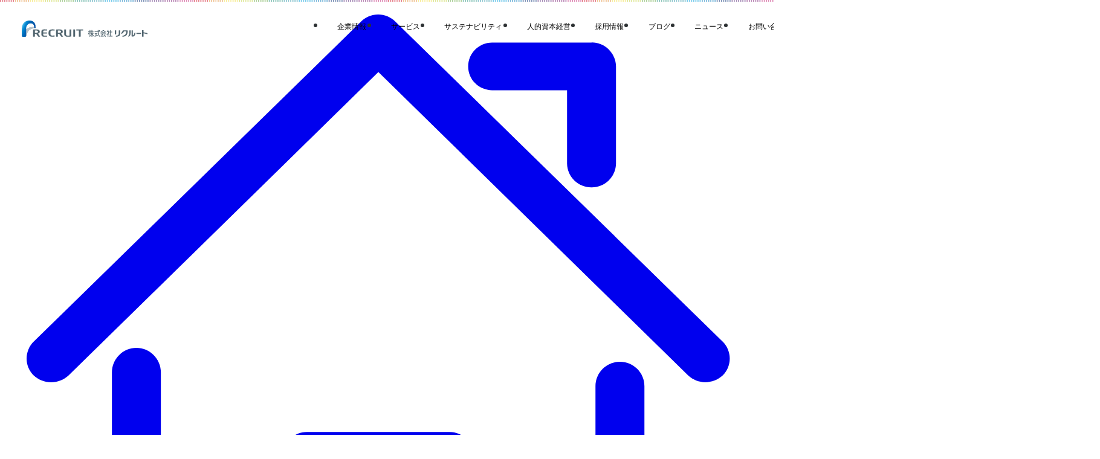

--- FILE ---
content_type: text/html; charset=UTF-8
request_url: https://www.recruit.co.jp/newsroom/pressrelease/2024/0314_14142.html
body_size: 210083
content:
<!DOCTYPE html>
<html lang="ja">
  <head>
    <meta charset="utf-8">
    <link rel="icon" href="/favicon.ico">
    <link rel="apple-touch-icon" sizes="180x180" href="/apple-touch-icon.png">
    <link rel="stylesheet" href="https://recruit.static.fontplus.jp/css/fonts.css">
    <meta name="viewport" content="width=device-width">
    <meta http-equiv="content-security-policy" content="">


    <link rel="stylesheet" href="https://www.recruit.co.jp/wp-content/themes/rcl-wp-theme/assets/newsroom/assets/css/style.css">
    <link rel="stylesheet" href="https://cdn.jsdelivr.net/npm/yakuhanjp@3.3.1/dist/css/yakuhanjp.min.css">
    <link rel="stylesheet" href="https://www.recruit.co.jp/wp-content/themes/rcl-wp-theme/assets/newsroom/assets_old/css/style.css">
    <link href="/_app/assets/css/Breadcrumbs.component.css" rel="stylesheet">
    <link href="/_app/assets/css/PageHeader.component.css" rel="stylesheet">
    <link href="https://www.recruit.co.jp/wp-content/themes/rcl-wp-theme/assets/newsroom/assets/css/base.css?20250401" rel="stylesheet">
    <script src="/_app/assets/js/breadcrumbs.component.js" type="module"></script>

<!-- Google Tag Manager -->
<script>(function(w,d,s,l,i){w[l]=w[l]||[];w[l].push({'gtm.start':
new Date().getTime(),event:'gtm.js'});var f=d.getElementsByTagName(s)[0],
j=d.createElement(s),dl=l!='dataLayer'?'&l='+l:'';j.async=true;j.src=
'https://www.googletagmanager.com/gtm.js?id='+i+dl;f.parentNode.insertBefore(j,f);
})(window,document,'script','dataLayer','GTM-MZK25X9');</script>
<!-- End Google Tag Manager -->
<script src="https://assets.adobedtm.com/e9ecbd518dbe/23dfb2295510/launch-24665b9efda0.min.js" async></script>
<script src="/_app/assets/js/footer-link-accordion.component.js" type="module"></script>
<script src="/_app/assets/js/animated-text.component.js" type="module"></script>
<script src="/_app/assets/js/header.component2308.js" type="module"></script>
<link href="/_app/assets/css/footer-and-header-legacy.component.css" rel="stylesheet">
<link href="/_app/assets/css/Footer.component.css" rel="stylesheet">
<link href="/_app/assets/css/ArrowCircle.component.css" rel="stylesheet">
<link href="/_app/assets/css/AnimatedText.component.css" rel="stylesheet">
<link href="/_app/assets/css/UnderlinedBtn.component.css" rel="stylesheet">
<link href="/_app/assets/css/ExternalCircle.component.css" rel="stylesheet">
<link href="/_app/assets/css/ViewMoreLink.component.css" rel="stylesheet">
<link href="/_app/assets/css/ExpansionCircle.component.css" rel="stylesheet">
<link href="/_app/assets/css/Image.component.css" rel="stylesheet">
<link rel="stylesheet" href="https://recruit.static.fontplus.jp/css/fonts.css">

<meta name='robots' content='max-image-preview:large' />

<!-- SEO SIMPLE PACK 3.6.2 -->
<title>［北海道版］2024年2月度 アルバイト・パート募集時平均時給調査 北海道の2月度平均時給は前年同月より37円増加の1,067円 | 株式会社リクルート</title>
<meta name="description" content="株式会社リクルート（本社：東京都千代田区、代表取締役社長：北村 吉弘）の調査研究機関『ジョブズリサーチセンター（JBRC）』が、2024年2月度の「北海道版 アルバイト・パート募集時平均時給調査」をまとめましたので、ご報告致します。本調査は、当社が企画運営する求人メディア『TOWNWORK』『fromA navi』に掲載された求人情報より、「アルバイト・パート」募集の求人情報を抽出し、募集時平均時給を集計しています。
※各数値については四捨五入しているため、増減額および率が表記内の数値を集計した結果と一致しない場合があります。">
<meta name="keywords" content="株式会社リクルート,Recruit,サービス,企業情報,サステナビリティ,採用情報">
<link rel="canonical" href="https://www.recruit.co.jp/newsroom/pressrelease/2024/0314_14142.html">
<meta property="og:locale" content="ja_JP">
<meta property="og:type" content="website">
<meta property="og:image" content="https://www.recruit.co.jp/wp-content/uploads/2025/04/og_JBRC.jpg">
<meta property="og:title" content="［北海道版］2024年2月度 アルバイト・パート募集時平均時給調査 北海道の2月度平均時給は前年同月より37円増加の1,067円 | 株式会社リクルート">
<meta property="og:description" content="株式会社リクルート（本社：東京都千代田区、代表取締役社長：北村 吉弘）の調査研究機関『ジョブズリサーチセンター（JBRC）』が、2024年2月度の「北海道版 アルバイト・パート募集時平均時給調査」をまとめましたので、ご報告致します。本調査は、当社が企画運営する求人メディア『TOWNWORK』『fromA navi』に掲載された求人情報より、「アルバイト・パート」募集の求人情報を抽出し、募集時平均時給を集計しています。
※各数値については四捨五入しているため、増減額および率が表記内の数値を集計した結果と一致しない場合があります。">
<meta property="og:url" content="https://www.recruit.co.jp/newsroom/pressrelease/2024/0314_14142.html">
<meta property="og:site_name" content="(c) Recruit Co., Ltd.">
<meta name="twitter:card" content="summary">
<!-- / SEO SIMPLE PACK -->

<style id='wp-img-auto-sizes-contain-inline-css' type='text/css'>
img:is([sizes=auto i],[sizes^="auto," i]){contain-intrinsic-size:3000px 1500px}
/*# sourceURL=wp-img-auto-sizes-contain-inline-css */
</style>
<style id='wp-block-library-inline-css' type='text/css'>
:root{--wp-block-synced-color:#7a00df;--wp-block-synced-color--rgb:122,0,223;--wp-bound-block-color:var(--wp-block-synced-color);--wp-editor-canvas-background:#ddd;--wp-admin-theme-color:#007cba;--wp-admin-theme-color--rgb:0,124,186;--wp-admin-theme-color-darker-10:#006ba1;--wp-admin-theme-color-darker-10--rgb:0,107,160.5;--wp-admin-theme-color-darker-20:#005a87;--wp-admin-theme-color-darker-20--rgb:0,90,135;--wp-admin-border-width-focus:2px}@media (min-resolution:192dpi){:root{--wp-admin-border-width-focus:1.5px}}.wp-element-button{cursor:pointer}:root .has-very-light-gray-background-color{background-color:#eee}:root .has-very-dark-gray-background-color{background-color:#313131}:root .has-very-light-gray-color{color:#eee}:root .has-very-dark-gray-color{color:#313131}:root .has-vivid-green-cyan-to-vivid-cyan-blue-gradient-background{background:linear-gradient(135deg,#00d084,#0693e3)}:root .has-purple-crush-gradient-background{background:linear-gradient(135deg,#34e2e4,#4721fb 50%,#ab1dfe)}:root .has-hazy-dawn-gradient-background{background:linear-gradient(135deg,#faaca8,#dad0ec)}:root .has-subdued-olive-gradient-background{background:linear-gradient(135deg,#fafae1,#67a671)}:root .has-atomic-cream-gradient-background{background:linear-gradient(135deg,#fdd79a,#004a59)}:root .has-nightshade-gradient-background{background:linear-gradient(135deg,#330968,#31cdcf)}:root .has-midnight-gradient-background{background:linear-gradient(135deg,#020381,#2874fc)}:root{--wp--preset--font-size--normal:16px;--wp--preset--font-size--huge:42px}.has-regular-font-size{font-size:1em}.has-larger-font-size{font-size:2.625em}.has-normal-font-size{font-size:var(--wp--preset--font-size--normal)}.has-huge-font-size{font-size:var(--wp--preset--font-size--huge)}.has-text-align-center{text-align:center}.has-text-align-left{text-align:left}.has-text-align-right{text-align:right}.has-fit-text{white-space:nowrap!important}#end-resizable-editor-section{display:none}.aligncenter{clear:both}.items-justified-left{justify-content:flex-start}.items-justified-center{justify-content:center}.items-justified-right{justify-content:flex-end}.items-justified-space-between{justify-content:space-between}.screen-reader-text{border:0;clip-path:inset(50%);height:1px;margin:-1px;overflow:hidden;padding:0;position:absolute;width:1px;word-wrap:normal!important}.screen-reader-text:focus{background-color:#ddd;clip-path:none;color:#444;display:block;font-size:1em;height:auto;left:5px;line-height:normal;padding:15px 23px 14px;text-decoration:none;top:5px;width:auto;z-index:100000}html :where(.has-border-color){border-style:solid}html :where([style*=border-top-color]){border-top-style:solid}html :where([style*=border-right-color]){border-right-style:solid}html :where([style*=border-bottom-color]){border-bottom-style:solid}html :where([style*=border-left-color]){border-left-style:solid}html :where([style*=border-width]){border-style:solid}html :where([style*=border-top-width]){border-top-style:solid}html :where([style*=border-right-width]){border-right-style:solid}html :where([style*=border-bottom-width]){border-bottom-style:solid}html :where([style*=border-left-width]){border-left-style:solid}html :where(img[class*=wp-image-]){height:auto;max-width:100%}:where(figure){margin:0 0 1em}html :where(.is-position-sticky){--wp-admin--admin-bar--position-offset:var(--wp-admin--admin-bar--height,0px)}@media screen and (max-width:600px){html :where(.is-position-sticky){--wp-admin--admin-bar--position-offset:0px}}

/*# sourceURL=wp-block-library-inline-css */
</style><style id='global-styles-inline-css' type='text/css'>
:root{--wp--preset--aspect-ratio--square: 1;--wp--preset--aspect-ratio--4-3: 4/3;--wp--preset--aspect-ratio--3-4: 3/4;--wp--preset--aspect-ratio--3-2: 3/2;--wp--preset--aspect-ratio--2-3: 2/3;--wp--preset--aspect-ratio--16-9: 16/9;--wp--preset--aspect-ratio--9-16: 9/16;--wp--preset--color--black: #000000;--wp--preset--color--cyan-bluish-gray: #abb8c3;--wp--preset--color--white: #ffffff;--wp--preset--color--pale-pink: #f78da7;--wp--preset--color--vivid-red: #cf2e2e;--wp--preset--color--luminous-vivid-orange: #ff6900;--wp--preset--color--luminous-vivid-amber: #fcb900;--wp--preset--color--light-green-cyan: #7bdcb5;--wp--preset--color--vivid-green-cyan: #00d084;--wp--preset--color--pale-cyan-blue: #8ed1fc;--wp--preset--color--vivid-cyan-blue: #0693e3;--wp--preset--color--vivid-purple: #9b51e0;--wp--preset--gradient--vivid-cyan-blue-to-vivid-purple: linear-gradient(135deg,rgb(6,147,227) 0%,rgb(155,81,224) 100%);--wp--preset--gradient--light-green-cyan-to-vivid-green-cyan: linear-gradient(135deg,rgb(122,220,180) 0%,rgb(0,208,130) 100%);--wp--preset--gradient--luminous-vivid-amber-to-luminous-vivid-orange: linear-gradient(135deg,rgb(252,185,0) 0%,rgb(255,105,0) 100%);--wp--preset--gradient--luminous-vivid-orange-to-vivid-red: linear-gradient(135deg,rgb(255,105,0) 0%,rgb(207,46,46) 100%);--wp--preset--gradient--very-light-gray-to-cyan-bluish-gray: linear-gradient(135deg,rgb(238,238,238) 0%,rgb(169,184,195) 100%);--wp--preset--gradient--cool-to-warm-spectrum: linear-gradient(135deg,rgb(74,234,220) 0%,rgb(151,120,209) 20%,rgb(207,42,186) 40%,rgb(238,44,130) 60%,rgb(251,105,98) 80%,rgb(254,248,76) 100%);--wp--preset--gradient--blush-light-purple: linear-gradient(135deg,rgb(255,206,236) 0%,rgb(152,150,240) 100%);--wp--preset--gradient--blush-bordeaux: linear-gradient(135deg,rgb(254,205,165) 0%,rgb(254,45,45) 50%,rgb(107,0,62) 100%);--wp--preset--gradient--luminous-dusk: linear-gradient(135deg,rgb(255,203,112) 0%,rgb(199,81,192) 50%,rgb(65,88,208) 100%);--wp--preset--gradient--pale-ocean: linear-gradient(135deg,rgb(255,245,203) 0%,rgb(182,227,212) 50%,rgb(51,167,181) 100%);--wp--preset--gradient--electric-grass: linear-gradient(135deg,rgb(202,248,128) 0%,rgb(113,206,126) 100%);--wp--preset--gradient--midnight: linear-gradient(135deg,rgb(2,3,129) 0%,rgb(40,116,252) 100%);--wp--preset--font-size--small: 13px;--wp--preset--font-size--medium: 20px;--wp--preset--font-size--large: 36px;--wp--preset--font-size--x-large: 42px;--wp--preset--spacing--20: 0.44rem;--wp--preset--spacing--30: 0.67rem;--wp--preset--spacing--40: 1rem;--wp--preset--spacing--50: 1.5rem;--wp--preset--spacing--60: 2.25rem;--wp--preset--spacing--70: 3.38rem;--wp--preset--spacing--80: 5.06rem;--wp--preset--shadow--natural: 6px 6px 9px rgba(0, 0, 0, 0.2);--wp--preset--shadow--deep: 12px 12px 50px rgba(0, 0, 0, 0.4);--wp--preset--shadow--sharp: 6px 6px 0px rgba(0, 0, 0, 0.2);--wp--preset--shadow--outlined: 6px 6px 0px -3px rgb(255, 255, 255), 6px 6px rgb(0, 0, 0);--wp--preset--shadow--crisp: 6px 6px 0px rgb(0, 0, 0);}:where(.is-layout-flex){gap: 0.5em;}:where(.is-layout-grid){gap: 0.5em;}body .is-layout-flex{display: flex;}.is-layout-flex{flex-wrap: wrap;align-items: center;}.is-layout-flex > :is(*, div){margin: 0;}body .is-layout-grid{display: grid;}.is-layout-grid > :is(*, div){margin: 0;}:where(.wp-block-columns.is-layout-flex){gap: 2em;}:where(.wp-block-columns.is-layout-grid){gap: 2em;}:where(.wp-block-post-template.is-layout-flex){gap: 1.25em;}:where(.wp-block-post-template.is-layout-grid){gap: 1.25em;}.has-black-color{color: var(--wp--preset--color--black) !important;}.has-cyan-bluish-gray-color{color: var(--wp--preset--color--cyan-bluish-gray) !important;}.has-white-color{color: var(--wp--preset--color--white) !important;}.has-pale-pink-color{color: var(--wp--preset--color--pale-pink) !important;}.has-vivid-red-color{color: var(--wp--preset--color--vivid-red) !important;}.has-luminous-vivid-orange-color{color: var(--wp--preset--color--luminous-vivid-orange) !important;}.has-luminous-vivid-amber-color{color: var(--wp--preset--color--luminous-vivid-amber) !important;}.has-light-green-cyan-color{color: var(--wp--preset--color--light-green-cyan) !important;}.has-vivid-green-cyan-color{color: var(--wp--preset--color--vivid-green-cyan) !important;}.has-pale-cyan-blue-color{color: var(--wp--preset--color--pale-cyan-blue) !important;}.has-vivid-cyan-blue-color{color: var(--wp--preset--color--vivid-cyan-blue) !important;}.has-vivid-purple-color{color: var(--wp--preset--color--vivid-purple) !important;}.has-black-background-color{background-color: var(--wp--preset--color--black) !important;}.has-cyan-bluish-gray-background-color{background-color: var(--wp--preset--color--cyan-bluish-gray) !important;}.has-white-background-color{background-color: var(--wp--preset--color--white) !important;}.has-pale-pink-background-color{background-color: var(--wp--preset--color--pale-pink) !important;}.has-vivid-red-background-color{background-color: var(--wp--preset--color--vivid-red) !important;}.has-luminous-vivid-orange-background-color{background-color: var(--wp--preset--color--luminous-vivid-orange) !important;}.has-luminous-vivid-amber-background-color{background-color: var(--wp--preset--color--luminous-vivid-amber) !important;}.has-light-green-cyan-background-color{background-color: var(--wp--preset--color--light-green-cyan) !important;}.has-vivid-green-cyan-background-color{background-color: var(--wp--preset--color--vivid-green-cyan) !important;}.has-pale-cyan-blue-background-color{background-color: var(--wp--preset--color--pale-cyan-blue) !important;}.has-vivid-cyan-blue-background-color{background-color: var(--wp--preset--color--vivid-cyan-blue) !important;}.has-vivid-purple-background-color{background-color: var(--wp--preset--color--vivid-purple) !important;}.has-black-border-color{border-color: var(--wp--preset--color--black) !important;}.has-cyan-bluish-gray-border-color{border-color: var(--wp--preset--color--cyan-bluish-gray) !important;}.has-white-border-color{border-color: var(--wp--preset--color--white) !important;}.has-pale-pink-border-color{border-color: var(--wp--preset--color--pale-pink) !important;}.has-vivid-red-border-color{border-color: var(--wp--preset--color--vivid-red) !important;}.has-luminous-vivid-orange-border-color{border-color: var(--wp--preset--color--luminous-vivid-orange) !important;}.has-luminous-vivid-amber-border-color{border-color: var(--wp--preset--color--luminous-vivid-amber) !important;}.has-light-green-cyan-border-color{border-color: var(--wp--preset--color--light-green-cyan) !important;}.has-vivid-green-cyan-border-color{border-color: var(--wp--preset--color--vivid-green-cyan) !important;}.has-pale-cyan-blue-border-color{border-color: var(--wp--preset--color--pale-cyan-blue) !important;}.has-vivid-cyan-blue-border-color{border-color: var(--wp--preset--color--vivid-cyan-blue) !important;}.has-vivid-purple-border-color{border-color: var(--wp--preset--color--vivid-purple) !important;}.has-vivid-cyan-blue-to-vivid-purple-gradient-background{background: var(--wp--preset--gradient--vivid-cyan-blue-to-vivid-purple) !important;}.has-light-green-cyan-to-vivid-green-cyan-gradient-background{background: var(--wp--preset--gradient--light-green-cyan-to-vivid-green-cyan) !important;}.has-luminous-vivid-amber-to-luminous-vivid-orange-gradient-background{background: var(--wp--preset--gradient--luminous-vivid-amber-to-luminous-vivid-orange) !important;}.has-luminous-vivid-orange-to-vivid-red-gradient-background{background: var(--wp--preset--gradient--luminous-vivid-orange-to-vivid-red) !important;}.has-very-light-gray-to-cyan-bluish-gray-gradient-background{background: var(--wp--preset--gradient--very-light-gray-to-cyan-bluish-gray) !important;}.has-cool-to-warm-spectrum-gradient-background{background: var(--wp--preset--gradient--cool-to-warm-spectrum) !important;}.has-blush-light-purple-gradient-background{background: var(--wp--preset--gradient--blush-light-purple) !important;}.has-blush-bordeaux-gradient-background{background: var(--wp--preset--gradient--blush-bordeaux) !important;}.has-luminous-dusk-gradient-background{background: var(--wp--preset--gradient--luminous-dusk) !important;}.has-pale-ocean-gradient-background{background: var(--wp--preset--gradient--pale-ocean) !important;}.has-electric-grass-gradient-background{background: var(--wp--preset--gradient--electric-grass) !important;}.has-midnight-gradient-background{background: var(--wp--preset--gradient--midnight) !important;}.has-small-font-size{font-size: var(--wp--preset--font-size--small) !important;}.has-medium-font-size{font-size: var(--wp--preset--font-size--medium) !important;}.has-large-font-size{font-size: var(--wp--preset--font-size--large) !important;}.has-x-large-font-size{font-size: var(--wp--preset--font-size--x-large) !important;}
/*# sourceURL=global-styles-inline-css */
</style>

<style id='classic-theme-styles-inline-css' type='text/css'>
/*! This file is auto-generated */
.wp-block-button__link{color:#fff;background-color:#32373c;border-radius:9999px;box-shadow:none;text-decoration:none;padding:calc(.667em + 2px) calc(1.333em + 2px);font-size:1.125em}.wp-block-file__button{background:#32373c;color:#fff;text-decoration:none}
/*# sourceURL=/wp-includes/css/classic-themes.min.css */
</style>

  </head>
  <body>

<!-- Google Tag Manager (noscript) -->
<noscript><iframe src="https://www.googletagmanager.com/ns.html?id=GTM-MZK25X9"
height="0" width="0" style="display:none;visibility:hidden"></iframe></noscript>
<!-- End Google Tag Manager (noscript) -->
 
    <div class="contents" data-sveltekit-reload>

<header class="l-header i-site-header" id="i-site-header" data-has-bg-on-scroll="true" data-hidden="false"
  data-has-bg="false" data-is-nav-open="false" data-mode="default" data-is-sticky="true">
  <h1 class="i-header-brand-logo-container">
    <a href="/">
      <img src="/_app/assets/others/recruit-brand-logo.svg" alt="株式会社リクルート" class="i-header-brand-logo">
    </a>
  </h1>
  <div class="i-header-nav-pc">
    <ul class="i-top-links">
      <li>
        <a href="https://recruit-holdings.com/ja/" target="_blank" rel="noreferrer" class="i-opacified-item">
          <span class="sr-only">新規タブで開く リクルートホールディングスのサイトはこちら</span>
          <span aria-hidden="true" class="animated-text" data-text="リクルートホールディングスのサイトはこちら">リクルートホールディングスのサイトはこちら</span>
          <svg class="i-external-icon" viewBox="0 0 10 8" fill="none" xmlns="http://www.w3.org/2000/svg">
            <rect x="2.25" y="0.25" width="7.5" height="0.5" fill="currentColor" stroke="currentColor"
              stroke-width="0.5"></rect>
            <rect x="9.25" y="0.25" width="0.5" height="5.5" fill="currentColor" stroke="currentColor"
              stroke-width="0.5"></rect>
            <rect x="0.5" y="2.5" width="7" height="5" stroke="currentColor"></rect>
          </svg>
        </a>
      </li>
      <li>
        <button type="button" class="i-opacified-item i-search-box-button" aria-label="サイト内検索 開閉ボタン"
          aria-controls="header-searchbox" aria-expanded="false">
          <span class="sr-only">サイト内検索</span>
          <span aria-hidden="true" class="animated-text" data-text="サイト内検索">サイト内検索</span>
          <svg class="i-close-icon i-hidden" viewBox="0 0 10 10" fill="none" xmlns="http://www.w3.org/2000/svg">
            <rect x="0.769531" width="13.0526" height="1.08771" rx="0.543857" transform="rotate(45 0.769531 0)"
              fill="currentColor"></rect>
            <rect x="10" y="0.769043" width="13.0526" height="1.08771" rx="0.543857" transform="rotate(135 10 0.769043)"
              fill="currentColor"></rect>
          </svg>
          <svg class="i-search-icon" xmlns="http://www.w3.org/2000/svg" viewBox="0 0 17.8 17.8"
            style="enable-background:new 0 0 17.8 17.8" xml:space="preserve">
            <path
              d="M17.5 16 14 12.5s-.1 0-.1-.1c1-1.3 1.6-2.9 1.6-4.7C15.5 3.5 12 0 7.7 0 3.5 0 0 3.5 0 7.7c0 4.3 3.5 7.7 7.7 7.7 1.8 0 3.4-.6 4.7-1.6 0 0 0 .1.1.1l3.5 3.5c.2.2.5.3.7.3.3 0 .5-.1.7-.3.5-.3.5-1 .1-1.4zm-9.8-2.5C4.6 13.5 2 10.9 2 7.7S4.6 2 7.7 2s5.7 2.6 5.7 5.7-2.5 5.8-5.7 5.8z"
              fill="currentColor"></path>
          </svg>
        </button>

        <search id="header-searchbox" class="i-searchbox" data-is-open="false">
          <div>
            <form class="i-searchbar i-is-big" action="/search/" method="get" id="SS_searchForm_pc">
              <label for="SS_searchQuery_pc" class="i-searchbar__label">キーワードで探す</label>
              <div class="i-searchbar__box">
                <svg class="i-search-icon" width="24" height="24" viewBox="0 0 24 24" fill="none"
                  xmlns="http://www.w3.org/2000/svg">
                  <path fill-rule="evenodd" clip-rule="evenodd"
                    d="M14.3344 15.7491C13.2595 16.5357 11.934 17 10.5 17C6.91015 17 4 14.0899 4 10.5C4 6.91015 6.91015 4 10.5 4C14.0899 4 17 6.91015 17 10.5C17 11.9342 16.5355 13.26 15.7487 14.335L18.6563 17.2426C19.0469 17.6332 19.0469 18.2663 18.6563 18.6569C18.2658 19.0474 17.6326 19.0474 17.2421 18.6569L14.3344 15.7491ZM15 10.5C15 12.9853 12.9853 15 10.5 15C8.01472 15 6 12.9853 6 10.5C6 8.01472 8.01472 6 10.5 6C12.9853 6 15 8.01472 15 10.5Z"
                    fill="#646D76" />
                </svg>
                <input type="text" name="query" id="SS_searchQuery_pc" class="i-searchbar-input"
                  placeholder="Search by keyword" value="">
                <input type="hidden" name="category" value="6">
              </div>
            </form>
          </div>
        </search>
      </li>
    </ul>
    <nav aria-label="PCヘッダーメニュー">
      <ul class="i-nav">
        <li class="i-nav-lvl1-item" data-path="/company/">
          <button type="button" class="i-nav-lvl1-item__button" aria-controls="subnav-company" aria-expanded="false" aria-label="企業情報">
            <span class="i-nav-lvl1-item__content i-opacified-item i-mouse" data-text="企業情報"><span
                class="i-nav-lvl1-item__inner" aria-hidden="true">企業情報</span></span>
          </button>
          <div id="subnav-company" class="i-subnav">
            <div class="i-subnav__content">
              <div class="i-subnav__content-title">
                <p aria-hidden="true">企業情報</p>
                <a href="/company/" aria-label="企業情報を詳しく見る"
                  class="view-more-link icon-circle-container animated-text-container"><span>
                    <svg viewBox="0 0 18 18" fill="none" xmlns="http://www.w3.org/2000/svg"
                      class="arrow-circle animated" data-active="false"
                      style="--arrow-dasharray: 61.019999999999996; --arrow-dasharray-inverse: -61.019999999999996;">
                      <circle cx="9" cy="9" r="8.5" fill="none" class="circle"></circle>
                      <g fill="none" class="arrow">
                        <path d="M6 9.01465H12" stroke-linecap="round"></path>
                        <path d="M9.99963 6.50085L12.4488 9.01446L9.99969 11.5002" stroke-linecap="round"
                          stroke-linejoin="round"></path>
                      </g>
                    </svg>
                    <span lang="en" class="animated-text" data-text="View more">View more</span></span>
                </a>
              </div>
              <div class="i-subnav__content-links">
                <ul>
                  <li><a href="/company/philosophy/"
                      class="underlined-btn icon-circle-container animated-text-container"
                      style="--border-width: 1px">
                      <p class="underlined-btn__text">
                        <span class="sr-only">経営理念</span>
                        <span aria-hidden="true" class="animated-text" data-text="経営理念">経営理念</span></p>
                      <div class="underlined-btn__icon"><svg viewBox="0 0 18 18" fill="none"
                          xmlns="http://www.w3.org/2000/svg" class="arrow-circle animated"
                          data-active="false"
                          style="--arrow-dasharray: 61.019999999999996; --arrow-dasharray-inverse: -61.019999999999996;">
                          <circle cx="9" cy="9" r="8.5" fill="none" class="circle"></circle>
                          <g fill="none" class="arrow">
                            <path d="M6 9.01465H12" stroke-linecap="round"></path>
                            <path d="M9.99963 6.50085L12.4488 9.01446L9.99969 11.5002" stroke-linecap="round"
                              stroke-linejoin="round"></path>
                          </g>
                        </svg></div>
                    </a>
                  </li>
                  <li>
                    <a href="/company/involvement/"
                      class="underlined-btn icon-circle-container animated-text-container"
                      style="--border-width: 1px">
                      <p class="underlined-btn__text">
                        <span class="sr-only">まだ、ここにない、出会い。</span>
                        <span aria-hidden="true" class="animated-text" data-text="まだ、ここにない、出会い。">まだ、ここにない、出会い。</span></p>
                      <div class="underlined-btn__icon"><svg viewBox="0 0 18 18" fill="none"
                          xmlns="http://www.w3.org/2000/svg" class="arrow-circle animated"
                          data-active="false"
                          style="--arrow-dasharray: 61.019999999999996; --arrow-dasharray-inverse: -61.019999999999996;">
                          <circle cx="9" cy="9" r="8.5" fill="none" class="circle"></circle>
                          <g fill="none" class="arrow">
                            <path d="M6 9.01465H12" stroke-linecap="round"></path>
                            <path d="M9.99963 6.50085L12.4488 9.01446L9.99969 11.5002" stroke-linecap="round"
                              stroke-linejoin="round"></path>
                          </g>
                        </svg></div>
                    </a>
                  </li>
                  <li>
                    <a href="/company/message/"
                      class="underlined-btn icon-circle-container animated-text-container"
                      style="--border-width: 1px">
                      <p class="underlined-btn__text">
                        <span class="sr-only">社長メッセージ</span>
                        <span aria-hidden="true" class="animated-text"
                          data-text="社長メッセージ">社長メッセージ</span></p>
                      <div class="underlined-btn__icon"><svg viewBox="0 0 18 18" fill="none"
                          xmlns="http://www.w3.org/2000/svg" class="arrow-circle animated"
                          data-active="false"
                          style="--arrow-dasharray: 61.019999999999996; --arrow-dasharray-inverse: -61.019999999999996;">
                          <circle cx="9" cy="9" r="8.5" fill="none" class="circle"></circle>
                          <g fill="none" class="arrow">
                            <path d="M6 9.01465H12" stroke-linecap="round"></path>
                            <path d="M9.99963 6.50085L12.4488 9.01446L9.99969 11.5002" stroke-linecap="round"
                              stroke-linejoin="round"></path>
                          </g>
                        </svg></div>
                    </a>
                  </li>
                  <li>
                    <a href="/company/business/"
                      class="underlined-btn icon-circle-container animated-text-container"
                      style="--border-width: 1px">
                      <p class="underlined-btn__text">
                        <span class="sr-only">事業概要</span>
                        <span aria-hidden="true" class="animated-text"
                          data-text="事業概要">事業概要</span></p>
                      <div class="underlined-btn__icon"><svg viewBox="0 0 18 18" fill="none"
                          xmlns="http://www.w3.org/2000/svg" class="arrow-circle animated"
                          data-active="false"
                          style="--arrow-dasharray: 61.019999999999996; --arrow-dasharray-inverse: -61.019999999999996;">
                          <circle cx="9" cy="9" r="8.5" fill="none" class="circle"></circle>
                          <g fill="none" class="arrow">
                            <path d="M6 9.01465H12" stroke-linecap="round"></path>
                            <path d="M9.99963 6.50085L12.4488 9.01446L9.99969 11.5002" stroke-linecap="round"
                              stroke-linejoin="round"></path>
                          </g>
                        </svg></div>
                    </a>
                  </li>
                  <li>
                    <a href="/company/profile/"
                      class="underlined-btn icon-circle-container animated-text-container"
                      style="--border-width: 1px">
                      <p class="underlined-btn__text">
                        <span class="sr-only">会社概要</span>
                        <span aria-hidden="true" class="animated-text" data-text="会社概要">会社概要</span></p>
                      <div class="underlined-btn__icon"><svg viewBox="0 0 18 18" fill="none"
                          xmlns="http://www.w3.org/2000/svg" class="arrow-circle animated"
                          data-active="false"
                          style="--arrow-dasharray: 61.019999999999996; --arrow-dasharray-inverse: -61.019999999999996;">
                          <circle cx="9" cy="9" r="8.5" fill="none" class="circle"></circle>
                          <g fill="none" class="arrow">
                            <path d="M6 9.01465H12" stroke-linecap="round"></path>
                            <path d="M9.99963 6.50085L12.4488 9.01446L9.99969 11.5002" stroke-linecap="round"
                              stroke-linejoin="round"></path>
                          </g>
                        </svg></div>
                    </a>
                  </li>
                  <li>
                    <a href="/company/leadership/"
                      class="underlined-btn icon-circle-container animated-text-container"
                      style="--border-width: 1px">
                      <p class="underlined-btn__text">
                        <span class="sr-only">役員一覧</span>
                        <span aria-hidden="true" class="animated-text" data-text="役員一覧">役員一覧</span></p>
                      <div class="underlined-btn__icon"><svg viewBox="0 0 18 18" fill="none"
                          xmlns="http://www.w3.org/2000/svg" class="arrow-circle animated"
                          data-active="false"
                          style="--arrow-dasharray: 61.019999999999996; --arrow-dasharray-inverse: -61.019999999999996;">
                          <circle cx="9" cy="9" r="8.5" fill="none" class="circle"></circle>
                          <g fill="none" class="arrow">
                            <path d="M6 9.01465H12" stroke-linecap="round"></path>
                            <path d="M9.99963 6.50085L12.4488 9.01446L9.99969 11.5002" stroke-linecap="round"
                              stroke-linejoin="round"></path>
                          </g>
                        </svg></div>
                    </a>
                  </li>
                  <li>
                    <a href="/company/office/"
                      class="underlined-btn icon-circle-container animated-text-container"
                      style="--border-width: 1px">
                      <p class="underlined-btn__text">
                        <span class="sr-only">事業所一覧</span>
                        <span aria-hidden="true" class="animated-text" data-text="事業所一覧">事業所一覧</span></p>
                      <div class="underlined-btn__icon"><svg viewBox="0 0 18 18" fill="none"
                          xmlns="http://www.w3.org/2000/svg" class="arrow-circle animated"
                          data-active="false"
                          style="--arrow-dasharray: 61.019999999999996; --arrow-dasharray-inverse: -61.019999999999996;">
                          <circle cx="9" cy="9" r="8.5" fill="none" class="circle"></circle>
                          <g fill="none" class="arrow">
                            <path d="M6 9.01465H12" stroke-linecap="round"></path>
                            <path d="M9.99963 6.50085L12.4488 9.01446L9.99969 11.5002" stroke-linecap="round"
                              stroke-linejoin="round"></path>
                          </g>
                        </svg></div>
                    </a>
                  </li>
                  <li>
                    <a href="/company/history/"
                      class="underlined-btn icon-circle-container animated-text-container"
                      style="--border-width: 1px">
                      <p class="underlined-btn__text">
                        <span class="sr-only">沿革・歴史</span>
                        <span aria-hidden="true" class="animated-text" data-text="沿革・歴史">沿革・歴史</span></p>
                      <div class="underlined-btn__icon"><svg viewBox="0 0 18 18" fill="none"
                          xmlns="http://www.w3.org/2000/svg" class="arrow-circle animated"
                          data-active="false"
                          style="--arrow-dasharray: 61.019999999999996; --arrow-dasharray-inverse: -61.019999999999996;">
                          <circle cx="9" cy="9" r="8.5" fill="none" class="circle"></circle>
                          <g fill="none" class="arrow">
                            <path d="M6 9.01465H12" stroke-linecap="round"></path>
                            <path d="M9.99963 6.50085L12.4488 9.01446L9.99969 11.5002" stroke-linecap="round"
                              stroke-linejoin="round"></path>
                          </g>
                        </svg></div>
                    </a>
                  </li>
                  <li>
                    <a href="/company/material-foundation/"
                      class="underlined-btn icon-circle-container animated-text-container"
                      style="--border-width: 1px">
                      <p class="underlined-btn__text">
                        <span class="sr-only">企業活動の重要な基盤</span>
                        <span aria-hidden="true" class="animated-text" data-text="企業活動の重要な基盤">企業活動の重要な基盤</span></p>
                      <div class="underlined-btn__icon"><svg viewBox="0 0 18 18" fill="none"
                          xmlns="http://www.w3.org/2000/svg" class="arrow-circle animated"
                          data-active="false"
                          style="--arrow-dasharray: 61.019999999999996; --arrow-dasharray-inverse: -61.019999999999996;">
                          <circle cx="9" cy="9" r="8.5" fill="none" class="circle"></circle>
                          <g fill="none" class="arrow">
                            <path d="M6 9.01465H12" stroke-linecap="round"></path>
                            <path d="M9.99963 6.50085L12.4488 9.01446L9.99969 11.5002" stroke-linecap="round"
                              stroke-linejoin="round"></path>
                          </g>
                        </svg></div>
                    </a>
                  </li>
                </ul>
              </div>
            </div>
          </div>
        </li>
        <li class="i-nav-lvl1-item" data-path="/service/">
          <button type="button" class="i-nav-lvl1-item__button" aria-controls="subnav-service" aria-expanded="false" aria-label="サービス">
            <span class="i-nav-lvl1-item__content i-opacified-item i-mouse" data-text="サービス"><span class="i-nav-lvl1-item__inner" aria-hidden="true">サービス</span></span>
          </button>
          <div id="subnav-service" class="i-subnav">
            <div class="i-subnav__content">
              <div class="i-subnav__content-title">
                <p aria-hidden="true">サービス</p>
                <a href="/service/" aria-label="サービスを詳しく見る" class="view-more-link icon-circle-container animated-text-container">
                  <span>
                    <svg viewBox="0 0 18 18" fill="none" xmlns="http://www.w3.org/2000/svg"
                      class="arrow-circle animated" data-active="false"
                      style="--arrow-dasharray: 61.019999999999996; --arrow-dasharray-inverse: -61.019999999999996;">
                      <circle cx="9" cy="9" r="8.5" fill="none" class="circle"></circle>
                      <g fill="none" class="arrow">
                        <path d="M6 9.01465H12" stroke-linecap="round"></path>
                        <path d="M9.99963 6.50085L12.4488 9.01446L9.99969 11.5002" stroke-linecap="round"
                          stroke-linejoin="round"></path>
                      </g>
                    </svg>
                  <span lang="en" class="animated-text" data-text="View more">View more</span></span>
                </a>
              </div>
              <div class="i-subnav__content-links">
                <ul>
                  <li>
                    <a href="/service/housing/"
                      class="underlined-btn icon-circle-container animated-text-container"
                      style="--border-width: 1px">
                      <p class="underlined-btn__text"><span class="animated-text"
                          data-text="住まい">住まい</span></p>
                      <div class="underlined-btn__icon"><svg viewBox="0 0 18 18" fill="none"
                          xmlns="http://www.w3.org/2000/svg" class="arrow-circle animated"
                          data-active="false"
                          style="--arrow-dasharray: 61.019999999999996; --arrow-dasharray-inverse: -61.019999999999996;">
                          <circle cx="9" cy="9" r="8.5" fill="none" class="circle"></circle>
                          <g fill="none" class="arrow">
                            <path d="M6 9.01465H12" stroke-linecap="round"></path>
                            <path d="M9.99963 6.50085L12.4488 9.01446L9.99969 11.5002" stroke-linecap="round"
                              stroke-linejoin="round"></path>
                          </g>
                        </svg></div>
                    </a>
                  </li>



                  <li><a href="/service/gourmet/"
                      class="underlined-btn icon-circle-container animated-text-container"
                      style="--border-width: 1px">
                      <p class="underlined-btn__text"><span class="animated-text"
                          data-text="飲食">飲食</span></p>
                      <div class="underlined-btn__icon"><svg viewBox="0 0 18 18" fill="none"
                          xmlns="http://www.w3.org/2000/svg" class="arrow-circle animated"
                          data-active="false"
                          style="--arrow-dasharray: 61.019999999999996; --arrow-dasharray-inverse: -61.019999999999996;">
                          <circle cx="9" cy="9" r="8.5" fill="none" class="circle"></circle>
                          <g fill="none" class="arrow">
                            <path d="M6 9.01465H12" stroke-linecap="round"></path>
                            <path d="M9.99963 6.50085L12.4488 9.01446L9.99969 11.5002" stroke-linecap="round"
                              stroke-linejoin="round"></path>
                          </g>
                        </svg></div>
                    </a>
                  </li>



                  <li><a href="/service/beauty/"
                      class="underlined-btn icon-circle-container animated-text-container"
                      style="--border-width: 1px">
                      <p class="underlined-btn__text"><span class="animated-text"
                          data-text="美容">美容</span></p>
                      <div class="underlined-btn__icon"><svg viewBox="0 0 18 18" fill="none"
                          xmlns="http://www.w3.org/2000/svg" class="arrow-circle animated"
                          data-active="false"
                          style="--arrow-dasharray: 61.019999999999996; --arrow-dasharray-inverse: -61.019999999999996;">
                          <circle cx="9" cy="9" r="8.5" fill="none" class="circle"></circle>
                          <g fill="none" class="arrow">
                            <path d="M6 9.01465H12" stroke-linecap="round"></path>
                            <path d="M9.99963 6.50085L12.4488 9.01446L9.99969 11.5002" stroke-linecap="round"
                              stroke-linejoin="round"></path>
                          </g>
                        </svg></div>
                    </a>
                  </li>



                  <li><a href="/service/travel/"
                      class="underlined-btn icon-circle-container animated-text-container"
                      style="--border-width: 1px">
                      <p class="underlined-btn__text"><span class="animated-text"
                          data-text="旅行">旅行</span></p>
                      <div class="underlined-btn__icon"><svg viewBox="0 0 18 18" fill="none"
                          xmlns="http://www.w3.org/2000/svg" class="arrow-circle animated"
                          data-active="false"
                          style="--arrow-dasharray: 61.019999999999996; --arrow-dasharray-inverse: -61.019999999999996;">
                          <circle cx="9" cy="9" r="8.5" fill="none" class="circle"></circle>
                          <g fill="none" class="arrow">
                            <path d="M6 9.01465H12" stroke-linecap="round"></path>
                            <path d="M9.99963 6.50085L12.4488 9.01446L9.99969 11.5002" stroke-linecap="round"
                              stroke-linejoin="round"></path>
                          </g>
                        </svg></div>
                    </a>
                  </li>



                  <li><a href="/service/marriage/"
                      class="underlined-btn icon-circle-container animated-text-container"
                      style="--border-width: 1px">
                      <p class="underlined-btn__text"><span class="animated-text"
                          data-text="結婚">結婚</span></p>
                      <div class="underlined-btn__icon"><svg viewBox="0 0 18 18" fill="none"
                          xmlns="http://www.w3.org/2000/svg" class="arrow-circle animated"
                          data-active="false"
                          style="--arrow-dasharray: 61.019999999999996; --arrow-dasharray-inverse: -61.019999999999996;">
                          <circle cx="9" cy="9" r="8.5" fill="none" class="circle"></circle>
                          <g fill="none" class="arrow">
                            <path d="M6 9.01465H12" stroke-linecap="round"></path>
                            <path d="M9.99963 6.50085L12.4488 9.01446L9.99969 11.5002" stroke-linecap="round"
                              stroke-linejoin="round"></path>
                          </g>
                        </svg></div>
                    </a>
                  </li>



                  <li><a href="/service/car/"
                      class="underlined-btn icon-circle-container animated-text-container"
                      style="--border-width: 1px">
                      <p class="underlined-btn__text"><span class="animated-text"
                          data-text="クルマ">クルマ</span></p>
                      <div class="underlined-btn__icon"><svg viewBox="0 0 18 18" fill="none"
                          xmlns="http://www.w3.org/2000/svg" class="arrow-circle animated"
                          data-active="false"
                          style="--arrow-dasharray: 61.019999999999996; --arrow-dasharray-inverse: -61.019999999999996;">
                          <circle cx="9" cy="9" r="8.5" fill="none" class="circle"></circle>
                          <g fill="none" class="arrow">
                            <path d="M6 9.01465H12" stroke-linecap="round"></path>
                            <path d="M9.99963 6.50085L12.4488 9.01446L9.99969 11.5002" stroke-linecap="round"
                              stroke-linejoin="round"></path>
                          </g>
                        </svg></div>
                    </a>
                  </li>



                  <li><a href="/service/study/"
                      class="underlined-btn icon-circle-container animated-text-container"
                      style="--border-width: 1px">
                      <p class="underlined-btn__text"><span class="animated-text"
                          data-text="まなび">まなび</span></p>
                      <div class="underlined-btn__icon"><svg viewBox="0 0 18 18" fill="none"
                          xmlns="http://www.w3.org/2000/svg" class="arrow-circle animated"
                          data-active="false"
                          style="--arrow-dasharray: 61.019999999999996; --arrow-dasharray-inverse: -61.019999999999996;">
                          <circle cx="9" cy="9" r="8.5" fill="none" class="circle"></circle>
                          <g fill="none" class="arrow">
                            <path d="M6 9.01465H12" stroke-linecap="round"></path>
                            <path d="M9.99963 6.50085L12.4488 9.01446L9.99969 11.5002" stroke-linecap="round"
                              stroke-linejoin="round"></path>
                          </g>
                        </svg></div>
                    </a>
                  </li>



                  <li><a href="/service/air/"
                      class="underlined-btn icon-circle-container animated-text-container"
                      style="--border-width: 1px">
                      <p class="underlined-btn__text"><span class="animated-text"
                          data-text="業務・経営支援">業務・経営支援</span></p>
                      <div class="underlined-btn__icon"><svg viewBox="0 0 18 18" fill="none"
                          xmlns="http://www.w3.org/2000/svg" class="arrow-circle animated"
                          data-active="false"
                          style="--arrow-dasharray: 61.019999999999996; --arrow-dasharray-inverse: -61.019999999999996;">
                          <circle cx="9" cy="9" r="8.5" fill="none" class="circle"></circle>
                          <g fill="none" class="arrow">
                            <path d="M6 9.01465H12" stroke-linecap="round"></path>
                            <path d="M9.99963 6.50085L12.4488 9.01446L9.99969 11.5002" stroke-linecap="round"
                              stroke-linejoin="round"></path>
                          </g>
                        </svg></div>
                    </a>
                  </li>



                  <li><a href="/service/rd/"
                      class="underlined-btn icon-circle-container animated-text-container"
                      style="--border-width: 1px">
                      <p class="underlined-btn__text"><span class="animated-text"
                          data-text="新規事業・R&D その他">新規事業・R&D その他</span></p>
                      <div class="underlined-btn__icon"><svg viewBox="0 0 18 18" fill="none"
                          xmlns="http://www.w3.org/2000/svg" class="arrow-circle animated"
                          data-active="false"
                          style="--arrow-dasharray: 61.019999999999996; --arrow-dasharray-inverse: -61.019999999999996;">
                          <circle cx="9" cy="9" r="8.5" fill="none" class="circle"></circle>
                          <g fill="none" class="arrow">
                            <path d="M6 9.01465H12" stroke-linecap="round"></path>
                            <path d="M9.99963 6.50085L12.4488 9.01446L9.99969 11.5002" stroke-linecap="round"
                              stroke-linejoin="round"></path>
                          </g>
                        </svg></div>
                    </a>
                  </li>



                  <li><a href="/service/souken/"
                      class="underlined-btn icon-circle-container animated-text-container"
                      style="--border-width: 1px">
                      <p class="underlined-btn__text"><span class="animated-text"
                          data-text="調査・研究機関">調査・研究機関</span></p>
                      <div class="underlined-btn__icon"><svg viewBox="0 0 18 18" fill="none"
                          xmlns="http://www.w3.org/2000/svg" class="arrow-circle animated"
                          data-active="false"
                          style="--arrow-dasharray: 61.019999999999996; --arrow-dasharray-inverse: -61.019999999999996;">
                          <circle cx="9" cy="9" r="8.5" fill="none" class="circle"></circle>
                          <g fill="none" class="arrow">
                            <path d="M6 9.01465H12" stroke-linecap="round"></path>
                            <path d="M9.99963 6.50085L12.4488 9.01446L9.99969 11.5002" stroke-linecap="round"
                              stroke-linejoin="round"></path>
                          </g>
                        </svg></div>
                    </a>
                  </li>
                </ul>
              </div>
            </div>
          </div>
        </li>
        <li class="i-nav-lvl1-item" data-path="/sustainability/">
          <button type="button" class="i-nav-lvl1-item__button" aria-controls="subnav-sustainability"
            aria-expanded="false" aria-label="サステナビリティ">
            <span class="i-nav-lvl1-item__content i-opacified-item i-mouse" data-text="サステナビリティ"><span class="i-nav-lvl1-item__inner" aria-hidden="true">サステナビリティ</span></span>
          </button>
          <div id="subnav-sustainability" class="i-subnav">
            <div class="i-subnav__content">
              <div class="i-subnav__content-title">
                <p aria-hidden="true">サステナビリティ</p>
                <a href="/sustainability/" aria-label="サステナビリティを詳しく見る"
                  class="view-more-link icon-circle-container animated-text-container"><span>
                    <svg viewBox="0 0 18 18" fill="none" xmlns="http://www.w3.org/2000/svg"
                      class="arrow-circle animated" data-active="false"
                      style="--arrow-dasharray: 61.019999999999996; --arrow-dasharray-inverse: -61.019999999999996;">
                      <circle cx="9" cy="9" r="8.5" fill="none" class="circle"></circle>
                      <g fill="none" class="arrow">
                        <path d="M6 9.01465H12" stroke-linecap="round"></path>
                        <path d="M9.99963 6.50085L12.4488 9.01446L9.99969 11.5002" stroke-linecap="round"
                          stroke-linejoin="round"></path>
                      </g>
                    </svg>
                    <span lang="en" class="animated-text" data-text="View more">View more</span></span>
                </a>
              </div>
              <div class="i-subnav__content-links">
                <ul>
                  <li><a href="/sustainability/policy/"
                      class="underlined-btn icon-circle-container animated-text-container"
                      style="--border-width: 1px">
                      <p class="underlined-btn__text">
                        <span class="sr-only">サステナビリティ方針</span>
                        <span aria-hidden="true" class="animated-text"
                          data-text="サステナビリティ方針">サステナビリティ方針</span></p>
                      <div class="underlined-btn__icon"><svg viewBox="0 0 18 18" fill="none"
                          xmlns="http://www.w3.org/2000/svg" class="arrow-circle animated"
                          data-active="false"
                          style="--arrow-dasharray: 61.019999999999996; --arrow-dasharray-inverse: -61.019999999999996;">
                          <circle cx="9" cy="9" r="8.5" fill="none" class="circle"></circle>
                          <g fill="none" class="arrow">
                            <path d="M6 9.01465H12" stroke-linecap="round"></path>
                            <path d="M9.99963 6.50085L12.4488 9.01446L9.99969 11.5002" stroke-linecap="round"
                              stroke-linejoin="round"></path>
                          </g>
                        </svg></div>
                    </a>
                  </li>
                  <li><a href="/sustainability/opportunity/"
                      class="underlined-btn icon-circle-container animated-text-container"
                      style="--border-width: 1px">
                      <p class="underlined-btn__text">
                        <span class="sr-only">機会格差の解消</span>
                        <span aria-hidden="true" class="animated-text"
                          data-text="機会格差の解消">機会格差の解消</span></p>
                      <div class="underlined-btn__icon"><svg viewBox="0 0 18 18" fill="none"
                          xmlns="http://www.w3.org/2000/svg" class="arrow-circle animated"
                          data-active="false"
                          style="--arrow-dasharray: 61.019999999999996; --arrow-dasharray-inverse: -61.019999999999996;">
                          <circle cx="9" cy="9" r="8.5" fill="none" class="circle"></circle>
                          <g fill="none" class="arrow">
                            <path d="M6 9.01465H12" stroke-linecap="round"></path>
                            <path d="M9.99963 6.50085L12.4488 9.01446L9.99969 11.5002" stroke-linecap="round"
                              stroke-linejoin="round"></path>
                          </g>
                        </svg></div>
                    </a>
                  </li>
                  <li><a href="/sustainability/improve-productivity/"
                      class="underlined-btn icon-circle-container animated-text-container"
                      style="--border-width: 1px">
                      <p class="underlined-btn__text">
                        <span class="sr-only">社会生産性の向上</span>
                        <span aria-hidden="true" class="animated-text"
                          data-text="社会生産性の向上">社会生産性の向上</span></p>
                      <div class="underlined-btn__icon"><svg viewBox="0 0 18 18" fill="none"
                          xmlns="http://www.w3.org/2000/svg" class="arrow-circle animated"
                          data-active="false"
                          style="--arrow-dasharray: 61.019999999999996; --arrow-dasharray-inverse: -61.019999999999996;">
                          <circle cx="9" cy="9" r="8.5" fill="none" class="circle"></circle>
                          <g fill="none" class="arrow">
                            <path d="M6 9.01465H12" stroke-linecap="round"></path>
                            <path d="M9.99963 6.50085L12.4488 9.01446L9.99969 11.5002" stroke-linecap="round"
                              stroke-linejoin="round"></path>
                          </g>
                        </svg></div>
                    </a>
                  </li>
                  <li><a href="/sustainability/human-rights/"
                      class="underlined-btn icon-circle-container animated-text-container"
                      style="--border-width: 1px">
                      <p class="underlined-btn__text">
                        <span class="sr-only">人権の尊重</span>
                        <span aria-hidden="true" class="animated-text" data-text="人権の尊重">人権の尊重</span>
                      </p>
                      <div class="underlined-btn__icon">
                        <svg viewBox="0 0 18 18" fill="none"
                          xmlns="http://www.w3.org/2000/svg" class="arrow-circle animated"
                          data-active="false"
                          style="--arrow-dasharray: 61.019999999999996; --arrow-dasharray-inverse: -61.019999999999996;">
                          <circle cx="9" cy="9" r="8.5" fill="none" class="circle"></circle>
                          <g fill="none" class="arrow">
                            <path d="M6 9.01465H12" stroke-linecap="round"></path>
                            <path d="M9.99963 6.50085L12.4488 9.01446L9.99969 11.5002" stroke-linecap="round"
                              stroke-linejoin="round"></path>
                          </g>
                        </svg></div>
                    </a>
                  </li>
                  <li><a href="/sustainability/environment/"
                      class="underlined-btn icon-circle-container animated-text-container"
                      style="--border-width: 1px">
                      <p class="underlined-btn__text">
                        <span class="sr-only">環境負荷の低減</span>
                        <span aria-hidden="true" class="animated-text" data-text="環境負荷の低減">環境負荷の低減</span></p>
                      <div class="underlined-btn__icon"><svg viewBox="0 0 18 18" fill="none"
                          xmlns="http://www.w3.org/2000/svg" class="arrow-circle animated"
                          data-active="false"
                          style="--arrow-dasharray: 61.019999999999996; --arrow-dasharray-inverse: -61.019999999999996;">
                          <circle cx="9" cy="9" r="8.5" fill="none" class="circle"></circle>
                          <g fill="none" class="arrow">
                            <path d="M6 9.01465H12" stroke-linecap="round"></path>
                            <path d="M9.99963 6.50085L12.4488 9.01446L9.99969 11.5002" stroke-linecap="round"
                              stroke-linejoin="round"></path>
                          </g>
                        </svg></div>
                    </a>
                  </li>
                  <li><a href="/sustainability/secureandsafe/"
                      class="underlined-btn icon-circle-container animated-text-container"
                      style="--border-width: 1px">
                      <p class="underlined-btn__text">
                        <span class="sr-only">安全・安心の追求</span>
                        <span aria-hidden="true" class="animated-text" data-text="安全・安心の追求">安全・安心の追求</span></p>
                      <div class="underlined-btn__icon"><svg viewBox="0 0 18 18" fill="none"
                          xmlns="http://www.w3.org/2000/svg" class="arrow-circle animated"
                          data-active="false"
                          style="--arrow-dasharray: 61.019999999999996; --arrow-dasharray-inverse: -61.019999999999996;">
                          <circle cx="9" cy="9" r="8.5" fill="none" class="circle"></circle>
                          <g fill="none" class="arrow">
                            <path d="M6 9.01465H12" stroke-linecap="round"></path>
                            <path d="M9.99963 6.50085L12.4488 9.01446L9.99969 11.5002" stroke-linecap="round"
                              stroke-linejoin="round"></path>
                          </g>
                        </svg></div>
                    </a>
                  </li>
                  <li><a href="/sustainability/report/"
                      class="underlined-btn icon-circle-container animated-text-container"
                      style="--border-width: 1px">
                      <p class="underlined-btn__text">
                        <span class="sr-only">活動レポート</span>
                        <span aria-hidden="true" class="animated-text" data-text="活動レポート">活動レポート</span></p>
                      <div class="underlined-btn__icon"><svg viewBox="0 0 18 18" fill="none"
                          xmlns="http://www.w3.org/2000/svg" class="arrow-circle animated"
                          data-active="false"
                          style="--arrow-dasharray: 61.019999999999996; --arrow-dasharray-inverse: -61.019999999999996;">
                          <circle cx="9" cy="9" r="8.5" fill="none" class="circle"></circle>
                          <g fill="none" class="arrow">
                            <path d="M6 9.01465H12" stroke-linecap="round"></path>
                            <path d="M9.99963 6.50085L12.4488 9.01446L9.99969 11.5002" stroke-linecap="round"
                              stroke-linejoin="round"></path>
                          </g>
                        </svg></div>
                    </a>
                  </li>
                  <li><a href="/sustainability/project/"
                      class="underlined-btn icon-circle-container animated-text-container"
                      style="--border-width: 1px">
                      <p class="underlined-btn__text">
                        <span class="sr-only">関連プロジェクト</span>
                        <span aria-hidden="true" class="animated-text" data-text="関連プロジェクト">関連プロジェクト</span></p>
                      <div class="underlined-btn__icon"><svg viewBox="0 0 18 18" fill="none"
                          xmlns="http://www.w3.org/2000/svg" class="arrow-circle animated"
                          data-active="false"
                          style="--arrow-dasharray: 61.019999999999996; --arrow-dasharray-inverse: -61.019999999999996;">
                          <circle cx="9" cy="9" r="8.5" fill="none" class="circle"></circle>
                          <g fill="none" class="arrow">
                            <path d="M6 9.01465H12" stroke-linecap="round"></path>
                            <path d="M9.99963 6.50085L12.4488 9.01446L9.99969 11.5002" stroke-linecap="round"
                              stroke-linejoin="round"></path>
                          </g>
                        </svg></div>
                    </a>
                  </li>
                </ul>
              </div>
            </div>
          </div>
        </li>
        <li class="i-nav-lvl1-item" data-path="/people/">
          <button type="button" class="i-nav-lvl1-item__button" aria-controls="subnav-people" aria-expanded="false" aria-label="人的資本経営">
            <span class="i-nav-lvl1-item__content i-opacified-item i-mouse" data-text="人的資本経営"><span
                class="i-nav-lvl1-item__inner" aria-hidden="true">人的資本経営</span></span>
          </button>
          <div id="subnav-people" class="i-subnav">
            <div class="i-subnav__content">
              <div class="i-subnav__content-title">
                <p aria-hidden="true">人的資本経営</p>
                <a href="/people/" aria-label="人的資本経営を詳しく見る"
                  class="view-more-link icon-circle-container animated-text-container"><span>
                    <svg viewBox="0 0 18 18" fill="none" xmlns="http://www.w3.org/2000/svg"
                      class="arrow-circle animated" data-active="false"
                      style="--arrow-dasharray: 61.019999999999996; --arrow-dasharray-inverse: -61.019999999999996;">
                      <circle cx="9" cy="9" r="8.5" fill="none" class="circle"></circle>
                      <g fill="none" class="arrow">
                        <path d="M6 9.01465H12" stroke-linecap="round"></path>
                        <path d="M9.99963 6.50085L12.4488 9.01446L9.99969 11.5002" stroke-linecap="round"
                          stroke-linejoin="round"></path>
                      </g>
                    </svg>
                    <span lang="en" class="animated-text" data-text="View more">View more</span></span>
                </a>
              </div>
              <div class="i-subnav__content-links">
                <ul>
                  <li><a href="/people/career/"
                      class="underlined-btn icon-circle-container animated-text-container"
                      style="--border-width: 1px">
                      <p class="underlined-btn__text">
                        <span class="sr-only">人材育成・成長支援</span>
                        <span aria-hidden="true" class="animated-text" data-text="人材育成・成長支援">人材育成・成長支援</span></p>
                      <div class="underlined-btn__icon"><svg viewBox="0 0 18 18" fill="none"
                          xmlns="http://www.w3.org/2000/svg" class="arrow-circle animated"
                          data-active="false"
                          style="--arrow-dasharray: 61.019999999999996; --arrow-dasharray-inverse: -61.019999999999996;">
                          <circle cx="9" cy="9" r="8.5" fill="none" class="circle"></circle>
                          <g fill="none" class="arrow">
                            <path d="M6 9.01465H12" stroke-linecap="round"></path>
                            <path d="M9.99963 6.50085L12.4488 9.01446L9.99969 11.5002" stroke-linecap="round"
                              stroke-linejoin="round"></path>
                          </g>
                        </svg></div>
                    </a>
                  </li>
                  <li><a href="/people/innovation/"
                      class="underlined-btn icon-circle-container animated-text-container"
                      style="--border-width: 1px">
                      <p class="underlined-btn__text">
                        <span class="sr-only">新規事業・ナレッジマネジメント</span>
                        <span aria-hidden="true" class="animated-text" data-text="新規事業・ナレッジマネジメント">新規事業・ナレッジマネジメント</span></p>
                      <div class="underlined-btn__icon"><svg viewBox="0 0 18 18" fill="none"
                          xmlns="http://www.w3.org/2000/svg" class="arrow-circle animated"
                          data-active="false"
                          style="--arrow-dasharray: 61.019999999999996; --arrow-dasharray-inverse: -61.019999999999996;">
                          <circle cx="9" cy="9" r="8.5" fill="none" class="circle"></circle>
                          <g fill="none" class="arrow">
                            <path d="M6 9.01465H12" stroke-linecap="round"></path>
                            <path d="M9.99963 6.50085L12.4488 9.01446L9.99969 11.5002" stroke-linecap="round"
                              stroke-linejoin="round"></path>
                          </g>
                        </svg></div>
                    </a>
                  </li>
                  <li><a href="/people/workstyle/"
                      class="underlined-btn icon-circle-container animated-text-container"
                      style="--border-width: 1px">
                      <p class="underlined-btn__text">
                        <span class="sr-only">働き方・働く場所</span>
                        <span aria-hidden="true" class="animated-text" data-text="働き方・働く場所">働き方・働く場所</span></p>
                      <div class="underlined-btn__icon"><svg viewBox="0 0 18 18" fill="none"
                          xmlns="http://www.w3.org/2000/svg" class="arrow-circle animated"
                          data-active="false"
                          style="--arrow-dasharray: 61.019999999999996; --arrow-dasharray-inverse: -61.019999999999996;">
                          <circle cx="9" cy="9" r="8.5" fill="none" class="circle"></circle>
                          <g fill="none" class="arrow">
                            <path d="M6 9.01465H12" stroke-linecap="round"></path>
                            <path d="M9.99963 6.50085L12.4488 9.01446L9.99969 11.5002" stroke-linecap="round"
                              stroke-linejoin="round"></path>
                          </g>
                        </svg></div>
                    </a>
                  </li>
                  <li><a href="/people/inclusion/"
                      class="underlined-btn icon-circle-container animated-text-container"
                      style="--border-width: 1px">
                      <p class="underlined-btn__text">
                        <span class="sr-only">インクルージョン＆ビロンギング</span>
                        <span aria-hidden="true" class="animated-text" data-text="インクルージョン＆ビロンギング">インクルージョン＆ビロンギング</span></p>
                      <div class="underlined-btn__icon"><svg viewBox="0 0 18 18" fill="none"
                          xmlns="http://www.w3.org/2000/svg" class="arrow-circle animated"
                          data-active="false"
                          style="--arrow-dasharray: 61.019999999999996; --arrow-dasharray-inverse: -61.019999999999996;">
                          <circle cx="9" cy="9" r="8.5" fill="none" class="circle"></circle>
                          <g fill="none" class="arrow">
                            <path d="M6 9.01465H12" stroke-linecap="round"></path>
                            <path d="M9.99963 6.50085L12.4488 9.01446L9.99969 11.5002" stroke-linecap="round"
                              stroke-linejoin="round"></path>
                          </g>
                        </svg></div>
                    </a>
                  </li>
                  <li><a href="/people/engagement/"
                      class="underlined-btn icon-circle-container animated-text-container"
                      style="--border-width: 1px">
                      <p class="underlined-btn__text">
                        <span class="sr-only">従業員エンゲージメント</span>
                        <span aria-hidden="true" class="animated-text" data-text="従業員エンゲージメント">従業員エンゲージメント</span></p>
                      <div class="underlined-btn__icon"><svg viewBox="0 0 18 18" fill="none"
                          xmlns="http://www.w3.org/2000/svg" class="arrow-circle animated"
                          data-active="false"
                          style="--arrow-dasharray: 61.019999999999996; --arrow-dasharray-inverse: -61.019999999999996;">
                          <circle cx="9" cy="9" r="8.5" fill="none" class="circle"></circle>
                          <g fill="none" class="arrow">
                            <path d="M6 9.01465H12" stroke-linecap="round"></path>
                            <path d="M9.99963 6.50085L12.4488 9.01446L9.99969 11.5002" stroke-linecap="round"
                              stroke-linejoin="round"></path>
                          </g>
                        </svg></div>
                    </a>
                  </li>
                  <li><a href="/people/recruiting/"
                      class="underlined-btn icon-circle-container animated-text-container"
                      style="--border-width: 1px">
                      <p class="underlined-btn__text">
                        <span class="sr-only">人材採用</span>
                        <span aria-hidden="true" class="animated-text" data-text="人材採用">人材採用</span></p>
                      <div class="underlined-btn__icon"><svg viewBox="0 0 18 18" fill="none"
                          xmlns="http://www.w3.org/2000/svg" class="arrow-circle animated"
                          data-active="false"
                          style="--arrow-dasharray: 61.019999999999996; --arrow-dasharray-inverse: -61.019999999999996;">
                          <circle cx="9" cy="9" r="8.5" fill="none" class="circle"></circle>
                          <g fill="none" class="arrow">
                            <path d="M6 9.01465H12" stroke-linecap="round"></path>
                            <path d="M9.99963 6.50085L12.4488 9.01446L9.99969 11.5002" stroke-linecap="round"
                              stroke-linejoin="round"></path>
                          </g>
                        </svg></div>
                    </a>
                  </li>
                  <li><a href="/people/data/"
                      class="underlined-btn icon-circle-container animated-text-container"
                      style="--border-width: 1px">
                      <p class="underlined-btn__text">
                        <span class="sr-only">数字で見るリクルート</span>
                        <span aria-hidden="true" class="animated-text" data-text="数字で見るリクルート">数字で見るリクルート</span></p>
                      <div class="underlined-btn__icon"><svg viewBox="0 0 18 18" fill="none"
                          xmlns="http://www.w3.org/2000/svg" class="arrow-circle animated"
                          data-active="false"
                          style="--arrow-dasharray: 61.019999999999996; --arrow-dasharray-inverse: -61.019999999999996;">
                          <circle cx="9" cy="9" r="8.5" fill="none" class="circle"></circle>
                          <g fill="none" class="arrow">
                            <path d="M6 9.01465H12" stroke-linecap="round"></path>
                            <path d="M9.99963 6.50085L12.4488 9.01446L9.99969 11.5002" stroke-linecap="round"
                              stroke-linejoin="round"></path>
                          </g>
                        </svg></div>
                    </a>
                  </li>
                </ul>
              </div>
            </div>
          </div>
        </li>
        <li class="i-nav-lvl1-item" data-path="/employment/">
          <button type="button" class="i-nav-lvl1-item__button" aria-controls="subnav-employment" aria-expanded="false" aria-label="採用情報">
            <span class="i-nav-lvl1-item__content i-opacified-item i-mouse" data-text="採用情報"><span
                class="i-nav-lvl1-item__inner" aria-hidden="true">採用情報</span></span>
          </button>
          <div id="subnav-employment" class="i-subnav">
            <div class="i-subnav__content">
              <div class="i-subnav__content-title">
                <p aria-hidden="true">採用情報</p>
                <a href="/employment/" aria-label="採用情報を詳しく見る"
                  class="view-more-link icon-circle-container animated-text-container"><span>
                    <svg viewBox="0 0 18 18" fill="none" xmlns="http://www.w3.org/2000/svg"
                      class="arrow-circle animated" data-active="false"
                      style="--arrow-dasharray: 61.019999999999996; --arrow-dasharray-inverse: -61.019999999999996;">
                      <circle cx="9" cy="9" r="8.5" fill="none" class="circle"></circle>
                      <g fill="none" class="arrow">
                        <path d="M6 9.01465H12" stroke-linecap="round"></path>
                        <path d="M9.99963 6.50085L12.4488 9.01446L9.99969 11.5002" stroke-linecap="round"
                          stroke-linejoin="round"></path>
                      </g>
                    </svg>
                    <span lang="en" class="animated-text" data-text="View more"><!-- HTML_TAG_START -->View
                      more<!-- HTML_TAG_END -->
                    </span></span>
                </a>
              </div>
              <div class="i-subnav__content-links">
                <ul>
                  <li>
                    <a href="/employment/students/"
                      class="underlined-btn icon-circle-container animated-text-container" style="--border-width: 1px" target="_blank">
                      <p class="underlined-btn__text">
                        <span class="sr-only">新規タブで開く 新卒採用</span>
                        <span aria-hidden="true" class="animated-text" data-text="新卒採用">新卒採用</span></p>
                      <div class="underlined-btn__icon"><svg viewBox="0 0 18 18" fill="none"
                          xmlns="http://www.w3.org/2000/svg" class="external-circle animated"
                          data-active="false">
                          <circle cx="9" cy="9" r="8.5" fill="none" class="circle"></circle>
                          <g fill="none" class="external">
                            <rect x="8.25" y="6.25" width="4.5" height="0.5" stroke-width="0.5"></rect>
                            <rect x="12.25" y="6.25" width="0.5" height="3.5" stroke-width="0.5"></rect>
                            <rect x="5.5" y="8.5" width="5" height="3"></rect>
                          </g>
                        </svg></div>
                    </a>
                  </li>
                  <li><a href="/employment/mid-career/"
                      class="underlined-btn icon-circle-container animated-text-container"
                      style="--border-width: 1px" target="_blank">
                      <p class="underlined-btn__text">
                        <span class="sr-only">新規タブで開く キャリア採用</span>
                        <span aria-hidden="true" class="animated-text" data-text="キャリア採用">キャリア採用</span></p>
                      <div class="underlined-btn__icon"><svg viewBox="0 0 18 18" fill="none"
                          xmlns="http://www.w3.org/2000/svg" class="external-circle animated"
                          data-active="false">
                          <circle cx="9" cy="9" r="8.5" fill="none" class="circle"></circle>
                          <g fill="none" class="external">
                            <rect x="8.25" y="6.25" width="4.5" height="0.5" stroke-width="0.5"></rect>
                            <rect x="12.25" y="6.25" width="0.5" height="3.5" stroke-width="0.5"></rect>
                            <rect x="5.5" y="8.5" width="5" height="3"></rect>
                          </g>
                        </svg></div>
                    </a>
                  </li>
                  <li><a href="/employment/workplace/"
                      class="underlined-btn icon-circle-container animated-text-container"
                      style="--border-width: 1px">
                      <p class="underlined-btn__text">
                        <span class="sr-only">働く環境</span>
                        <span aria-hidden="true" class="animated-text" data-text="働く環境">働く環境</span></p>
                      <div class="underlined-btn__icon"><svg viewBox="0 0 18 18" fill="none"
                          xmlns="http://www.w3.org/2000/svg" class="arrow-circle animated"
                          data-active="false"
                          style="--arrow-dasharray: 61.019999999999996; --arrow-dasharray-inverse: -61.019999999999996;">
                          <circle cx="9" cy="9" r="8.5" fill="none" class="circle"></circle>
                          <g fill="none" class="arrow">
                            <path d="M6 9.01465H12" stroke-linecap="round"></path>
                            <path d="M9.99963 6.50085L12.4488 9.01446L9.99969 11.5002" stroke-linecap="round"
                              stroke-linejoin="round"></path>
                          </g>
                        </svg></div>
                    </a>
                  </li>
                </ul>
              </div>
            </div>
          </div>
        </li>
        <li class="i-nav-lvl1-item" data-path="/blog/">
          <button type="button" class="i-nav-lvl1-item__button" aria-controls="subnav-blog" aria-expanded="false" aria-label="ブログ">
            <span class="i-nav-lvl1-item__content i-opacified-item i-mouse" data-text="ブログ"><span
                class="i-nav-lvl1-item__inner" aria-hidden="true">ブログ</span></span>
          </button>
          <div id="subnav-blog" class="i-subnav">
            <div class="i-subnav__content">
              <div class="i-subnav__content-title">
                <p aria-hidden="true">ブログ</p>
                <a href="/blog/" aria-label="ブログを詳しく見る"
                  class="view-more-link icon-circle-container animated-text-container"><span>
                    <svg viewBox="0 0 18 18" fill="none" xmlns="http://www.w3.org/2000/svg"
                      class="arrow-circle animated" data-active="false"
                      style="--arrow-dasharray: 61.019999999999996; --arrow-dasharray-inverse: -61.019999999999996;">
                      <circle cx="9" cy="9" r="8.5" fill="none" class="circle"></circle>
                      <g fill="none" class="arrow">
                        <path d="M6 9.01465H12" stroke-linecap="round"></path>
                        <path d="M9.99963 6.50085L12.4488 9.01446L9.99969 11.5002" stroke-linecap="round"
                          stroke-linejoin="round"></path>
                      </g>
                    </svg>
                    <span lang="en" class="animated-text" data-text="View more">View more</span></span>
                </a>
              </div>
              <div class="i-subnav__content-links">
                <ul>
                  <li><a href="/blog/service/"
                      class="underlined-btn icon-circle-container animated-text-container"
                      style="--border-width: 1px">
                      <p class="underlined-btn__text">
                        <span class="sr-only">事業</span>
                        <span aria-hidden="true" class="animated-text" data-text="事業">事業</span></p>
                      <div class="underlined-btn__icon"><svg viewBox="0 0 18 18" fill="none"
                          xmlns="http://www.w3.org/2000/svg" class="arrow-circle animated"
                          data-active="false"
                          style="--arrow-dasharray: 61.019999999999996; --arrow-dasharray-inverse: -61.019999999999996;">
                          <circle cx="9" cy="9" r="8.5" fill="none" class="circle"></circle>
                          <g fill="none" class="arrow">
                            <path d="M6 9.01465H12" stroke-linecap="round"></path>
                            <path d="M9.99963 6.50085L12.4488 9.01446L9.99969 11.5002" stroke-linecap="round"
                              stroke-linejoin="round"></path>
                          </g>
                        </svg></div>
                    </a>
                  </li>
                  <li><a href="/blog/culture/"
                      class="underlined-btn icon-circle-container animated-text-container"
                      style="--border-width: 1px">
                      <p class="underlined-btn__text">
                        <span class="sr-only">カルチャー</span>
                        <span aria-hidden="true" class="animated-text" data-text="カルチャー">カルチャー</span></p>
                      <div class="underlined-btn__icon"><svg viewBox="0 0 18 18" fill="none"
                          xmlns="http://www.w3.org/2000/svg" class="arrow-circle animated"
                          data-active="false"
                          style="--arrow-dasharray: 61.019999999999996; --arrow-dasharray-inverse: -61.019999999999996;">
                          <circle cx="9" cy="9" r="8.5" fill="none" class="circle"></circle>
                          <g fill="none" class="arrow">
                            <path d="M6 9.01465H12" stroke-linecap="round"></path>
                            <path d="M9.99963 6.50085L12.4488 9.01446L9.99969 11.5002" stroke-linecap="round"
                              stroke-linejoin="round"></path>
                          </g>
                        </svg></div>
                    </a>
                  </li>
                  <li><a href="/blog/people/"
                      class="underlined-btn icon-circle-container animated-text-container"
                      style="--border-width: 1px">
                      <p class="underlined-btn__text">
                        <span class="sr-only">ピープル</span>
                        <span aria-hidden="true" class="animated-text" data-text="ピープル">ピープル</span></p>
                      <div class="underlined-btn__icon"><svg viewBox="0 0 18 18" fill="none"
                          xmlns="http://www.w3.org/2000/svg" class="arrow-circle animated"
                          data-active="false"
                          style="--arrow-dasharray: 61.019999999999996; --arrow-dasharray-inverse: -61.019999999999996;">
                          <circle cx="9" cy="9" r="8.5" fill="none" class="circle"></circle>
                          <g fill="none" class="arrow">
                            <path d="M6 9.01465H12" stroke-linecap="round"></path>
                            <path d="M9.99963 6.50085L12.4488 9.01446L9.99969 11.5002" stroke-linecap="round"
                              stroke-linejoin="round"></path>
                          </g>
                        </svg></div>
                    </a>
                  </li>
                  <li><a href="/blog/guesttalk/"
                      class="underlined-btn icon-circle-container animated-text-container"
                      style="--border-width: 1px">
                      <p class="underlined-btn__text">
                        <span class="sr-only">ゲストトーク</span>
                        <span aria-hidden="true" class="animated-text" data-text="ゲストトーク">ゲストトーク</span></p>
                      <div class="underlined-btn__icon"><svg viewBox="0 0 18 18" fill="none"
                          xmlns="http://www.w3.org/2000/svg" class="arrow-circle animated"
                          data-active="false"
                          style="--arrow-dasharray: 61.019999999999996; --arrow-dasharray-inverse: -61.019999999999996;">
                          <circle cx="9" cy="9" r="8.5" fill="none" class="circle"></circle>
                          <g fill="none" class="arrow">
                            <path d="M6 9.01465H12" stroke-linecap="round"></path>
                            <path d="M9.99963 6.50085L12.4488 9.01446L9.99969 11.5002" stroke-linecap="round"
                              stroke-linejoin="round"></path>
                          </g>
                        </svg></div>
                    </a>
                  </li>
                </ul>
              </div>
            </div>
          </div>
        </li>
        <li class="i-nav-lvl1-item" data-path="/newsroom/">
          <button type="button" class="i-nav-lvl1-item__button" aria-controls="subnav-newsroom" aria-expanded="false" aria-label="ニュース">
            <span class="i-nav-lvl1-item__content i-opacified-item i-mouse" data-text="ニュース"><span
                class="i-nav-lvl1-item__inner" aria-hidden="true">ニュース</span></span>
          </button>
          <div id="subnav-newsroom" class="i-subnav">
            <div class="i-subnav__content">
              <div class="i-subnav__content-title">
                <p aria-hidden="true">ニュース</p>
                <a href="/newsroom/" aria-label="ニュースを詳しく見る"
                  class="view-more-link icon-circle-container animated-text-container"><span>
                    <svg viewBox="0 0 18 18" fill="none" xmlns="http://www.w3.org/2000/svg"
                      class="arrow-circle animated" data-active="false"
                      style="--arrow-dasharray: 61.019999999999996; --arrow-dasharray-inverse: -61.019999999999996;">
                      <circle cx="9" cy="9" r="8.5" fill="none" class="circle"></circle>
                      <g fill="none" class="arrow">
                        <path d="M6 9.01465H12" stroke-linecap="round"></path>
                        <path d="M9.99963 6.50085L12.4488 9.01446L9.99969 11.5002" stroke-linecap="round"
                          stroke-linejoin="round"></path>
                      </g>
                    </svg>
                    <span lang="en" class="animated-text" data-text="View more">View more</span></span>
                </a>
              </div>
              <div class="i-subnav__content-links">
                <ul>
                  <li><a href="/newsroom/pressrelease/"
                      class="underlined-btn icon-circle-container animated-text-container"
                      style="--border-width: 1px">
                      <p class="underlined-btn__text">
                        <span class="sr-only">プレスリリース一覧</span>
                        <span aria-hidden="true" class="animated-text" data-text="プレスリリース一覧">プレスリリース一覧</span></p>
                      <div class="underlined-btn__icon"><svg viewBox="0 0 18 18" fill="none"
                          xmlns="http://www.w3.org/2000/svg" class="arrow-circle animated"
                          data-active="false"
                          style="--arrow-dasharray: 61.019999999999996; --arrow-dasharray-inverse: -61.019999999999996;">
                          <circle cx="9" cy="9" r="8.5" fill="none" class="circle"></circle>
                          <g fill="none" class="arrow">
                            <path d="M6 9.01465H12" stroke-linecap="round"></path>
                            <path d="M9.99963 6.50085L12.4488 9.01446L9.99969 11.5002" stroke-linecap="round"
                              stroke-linejoin="round"></path>
                          </g>
                        </svg></div>
                    </a>
                  </li>
                  <li><a href="/newsroom/data/"
                      class="underlined-btn icon-circle-container animated-text-container"
                      style="--border-width: 1px">
                      <p class="underlined-btn__text">
                        <span class="sr-only">調査・データ一覧</span>
                        <span aria-hidden="true" class="animated-text"
                          data-text="調査・データ一覧">調査・データ一覧</span></p>
                      <div class="underlined-btn__icon"><svg viewBox="0 0 18 18" fill="none"
                          xmlns="http://www.w3.org/2000/svg" class="arrow-circle animated"
                          data-active="false"
                          style="--arrow-dasharray: 61.019999999999996; --arrow-dasharray-inverse: -61.019999999999996;">
                          <circle cx="9" cy="9" r="8.5" fill="none" class="circle"></circle>
                          <g fill="none" class="arrow">
                            <path d="M6 9.01465H12" stroke-linecap="round"></path>
                            <path d="M9.99963 6.50085L12.4488 9.01446L9.99969 11.5002" stroke-linecap="round"
                              stroke-linejoin="round"></path>
                          </g>
                        </svg></div>
                    </a>
                  </li>
                  <li><a href="/newsroom/notification/"
                      class="underlined-btn icon-circle-container animated-text-container"
                      style="--border-width: 1px">
                      <p class="underlined-btn__text">
                        <span class="sr-only">お知らせ一覧</span>
                        <span aria-hidden="true" class="animated-text"
                          data-text="お知らせ一覧">お知らせ一覧</span></p>
                      <div class="underlined-btn__icon"><svg viewBox="0 0 18 18" fill="none"
                          xmlns="http://www.w3.org/2000/svg" class="arrow-circle animated"
                          data-active="false"
                          style="--arrow-dasharray: 61.019999999999996; --arrow-dasharray-inverse: -61.019999999999996;">
                          <circle cx="9" cy="9" r="8.5" fill="none" class="circle"></circle>
                          <g fill="none" class="arrow">
                            <path d="M6 9.01465H12" stroke-linecap="round"></path>
                            <path d="M9.99963 6.50085L12.4488 9.01446L9.99969 11.5002" stroke-linecap="round"
                              stroke-linejoin="round"></path>
                          </g>
                        </svg></div>
                    </a>
                  </li>
                </ul>
              </div>
            </div>
          </div>
        </li>
        <li class="i-nav-lvl1-item" data-path="/contact/">
          <button type="button" class="i-nav-lvl1-item__button" aria-controls="subnav-contact" aria-expanded="false" aria-label="お問い合わせ">
            <span class="i-nav-lvl1-item__content i-opacified-item i-mouse" data-text="お問い合わせ"><span
                class="i-nav-lvl1-item__inner" aria-hidden="true">お問い合わせ</span></span>
          </button>
          <div id="subnav-contact" class="i-subnav">
            <div class="i-subnav__content">
              <div class="i-subnav__content-title">
                <p aria-hidden="true">お問い合わせ</p>
                <a href="/contact/" aria-label="お問い合わせを詳しく見る"
                  class="view-more-link icon-circle-container animated-text-container"><span>
                    <svg viewBox="0 0 18 18" fill="none" xmlns="http://www.w3.org/2000/svg"
                      class="arrow-circle animated" data-active="false"
                      style="--arrow-dasharray: 61.019999999999996; --arrow-dasharray-inverse: -61.019999999999996;">
                      <circle cx="9" cy="9" r="8.5" fill="none" class="circle"></circle>
                      <g fill="none" class="arrow">
                        <path d="M6 9.01465H12" stroke-linecap="round"></path>
                        <path d="M9.99963 6.50085L12.4488 9.01446L9.99969 11.5002" stroke-linecap="round"
                          stroke-linejoin="round"></path>
                      </g>
                    </svg>
                    <span lang="en" class="animated-text" data-text="View more">View more</span></span>
                </a>
              </div>
              <div class="i-subnav__content-links">
                <ul>
                  <li><a href="https://corpinquiry.recruit.co.jp/s/article/000015433"
                      class="underlined-btn icon-circle-container animated-text-container"
                      style="--border-width: 1px" target="_blank">
                      <p class="underlined-btn__text">
                        <span class="sr-only">新規タブで開く 商品・サービス・総研に関して</span>
                        <span aria-hidden="true" class="animated-text"
                          data-text="商品・サービス・総研に関して">商品・サービス・総研に関して</span></p>
                      <div class="underlined-btn__icon"><svg viewBox="0 0 18 18" fill="none"
                          xmlns="http://www.w3.org/2000/svg" class="external-circle animated"
                          data-active="false">
                          <circle cx="9" cy="9" r="8.5" fill="none" class="circle"></circle>
                          <g fill="none" class="external">
                            <rect x="8.25" y="6.25" width="4.5" height="0.5" stroke-width="0.5"></rect>
                            <rect x="12.25" y="6.25" width="0.5" height="3.5" stroke-width="0.5"></rect>
                            <rect x="5.5" y="8.5" width="5" height="3"></rect>
                          </g>
                        </svg></div>
                    </a>
                  </li>
                  <li><a href="https://help.point.recruit.co.jp/s/"
                      class="underlined-btn icon-circle-container animated-text-container"
                      style="--border-width: 1px" target="_blank">
                      <p class="underlined-btn__text">
                        <span class="sr-only">新規タブで開く リクルートIDに関して</span>
                        <span aria-hidden="true" class="animated-text"
                          data-text="リクルートIDに関して">リクルートIDに関して</span></p>
                      <div class="underlined-btn__icon"><svg viewBox="0 0 18 18" fill="none"
                          xmlns="http://www.w3.org/2000/svg" class="external-circle animated"
                          data-active="false">
                          <circle cx="9" cy="9" r="8.5" fill="none" class="circle"></circle>
                          <g fill="none" class="external">
                            <rect x="8.25" y="6.25" width="4.5" height="0.5" stroke-width="0.5"></rect>
                            <rect x="12.25" y="6.25" width="0.5" height="3.5" stroke-width="0.5"></rect>
                            <rect x="5.5" y="8.5" width="5" height="3"></rect>
                          </g>
                        </svg></div>
                    </a>
                  </li>
                  <li><a href="https://faq-privacy.recruit.co.jp/s/"
                      class="underlined-btn icon-circle-container animated-text-container"
                      style="--border-width: 1px" target="_blank">
                      <p class="underlined-btn__text">
                        <span class="sr-only">新規タブで開く データやプライバシーに関して</span>
                        <span aria-hidden="true" class="animated-text"
                          data-text="データやプライバシーに関して">データやプライバシーに関して</span></p>
                      <div class="underlined-btn__icon"><svg viewBox="0 0 18 18" fill="none"
                          xmlns="http://www.w3.org/2000/svg" class="external-circle animated"
                          data-active="false">
                          <circle cx="9" cy="9" r="8.5" fill="none" class="circle"></circle>
                          <g fill="none" class="external">
                            <rect x="8.25" y="6.25" width="4.5" height="0.5" stroke-width="0.5"></rect>
                            <rect x="12.25" y="6.25" width="0.5" height="3.5" stroke-width="0.5"></rect>
                            <rect x="5.5" y="8.5" width="5" height="3"></rect>
                          </g>
                        </svg></div>
                    </a>
                  </li>
                  <li><a href="https://corpinquiry.recruit.co.jp/s/"
                      class="underlined-btn icon-circle-container animated-text-container"
                      style="--border-width: 1px" target="_blank">
                      <p class="underlined-btn__text">
                        <span class="sr-only">新規タブで開く 企業活動やガバナンスに関して</span>
                        <span aria-hidden="true" class="animated-text"
                          data-text="企業活動やガバナンスに関して">企業活動やガバナンスに関して</span></p>
                      <div class="underlined-btn__icon"><svg viewBox="0 0 18 18" fill="none"
                          xmlns="http://www.w3.org/2000/svg" class="external-circle animated"
                          data-active="false">
                          <circle cx="9" cy="9" r="8.5" fill="none" class="circle"></circle>
                          <g fill="none" class="external">
                            <rect x="8.25" y="6.25" width="4.5" height="0.5" stroke-width="0.5"></rect>
                            <rect x="12.25" y="6.25" width="0.5" height="3.5" stroke-width="0.5"></rect>
                            <rect x="5.5" y="8.5" width="5" height="3"></rect>
                          </g>
                        </svg></div>
                    </a>
                  </li>
                  <li><a href="https://corpinquiry.recruit.co.jp/s/sustainability" class="underlined-btn icon-circle-container animated-text-container"
                      style="--border-width: 1px" target="_blank">
                      <p class="underlined-btn__text">
                        <span class="sr-only">新規タブで開く サステナビリティ・人権に関して</span>
                        <span aria-hidden="true" class="animated-text" data-text="サステナビリティ・人権に関して">サステナビリティ・人権に関して</span>
                      </p>
                      <div class="underlined-btn__icon"><svg viewBox="0 0 18 18" fill="none" xmlns="http://www.w3.org/2000/svg"
                          class="external-circle animated" data-active="false">
                          <circle cx="9" cy="9" r="8.5" fill="none" class="circle"></circle>
                          <g fill="none" class="external">
                            <rect x="8.25" y="6.25" width="4.5" height="0.5" stroke-width="0.5"></rect>
                            <rect x="12.25" y="6.25" width="0.5" height="3.5" stroke-width="0.5"></rect>
                            <rect x="5.5" y="8.5" width="5" height="3"></rect>
                          </g>
                        </svg></div>
                    </a>
                  </li>
                  <li><a href="https://46af2006.form.kintoneapp.com/public/mediacontact?lw=rcl" class="underlined-btn icon-circle-container animated-text-container"
                      style="--border-width: 1px" target="_blank">
                      <p class="underlined-btn__text">
                        <span class="sr-only">新規タブで開く 報道関連・マスメディアの方へ</span>
                        <span aria-hidden="true" class="animated-text" data-text="報道関連・マスメディアの方へ">報道関連・マスメディアの方へ</span>
                      </p>
                      <div class="underlined-btn__icon"><svg viewBox="0 0 18 18" fill="none" xmlns="http://www.w3.org/2000/svg"
                          class="external-circle animated" data-active="false">
                          <circle cx="9" cy="9" r="8.5" fill="none" class="circle"></circle>
                          <g fill="none" class="external">
                            <rect x="8.25" y="6.25" width="4.5" height="0.5" stroke-width="0.5"></rect>
                            <rect x="12.25" y="6.25" width="0.5" height="3.5" stroke-width="0.5"></rect>
                            <rect x="5.5" y="8.5" width="5" height="3"></rect>
                          </g>
                        </svg></div>
                    </a>
                  </li>
                </ul>
              </div>
            </div>
          </div>
        </li>
      </ul>
    </nav>

  </div>
  <button class="i-header-burger-btn" data-open="false" type="button" aria-label="menu btn" aria-expanded="false"
    aria-controls="header-nav-sp">
    <svg viewBox="0 0 20 20" fill="none" xmlns="http://www.w3.org/2000/svg" class="i-crosses">
      <title>メニュー開閉ボタン</title>
      <line x1="3" y1="3" x2="17" y2="17" stroke-width="2" stroke="currentColor" stroke-linecap="round" class="i-cross">
      </line>
      <line x1="3" y1="17" x2="17" y2="3" stroke-width="2" stroke="currentColor" stroke-linecap="round" class="i-cross">
      </line>
    </svg>
    <svg viewBox="0 0 24 12" fill="none" xmlns="http://www.w3.org/2000/svg" class="i-lines">
      <rect width="24" height="2" rx="1" fill="currentColor" class="i-line"></rect>
      <rect width="24" y="5" height="2" rx="1" fill="currentColor" class="i-line"></rect>
      <rect width="24" y="10" height="2" rx="1" fill="currentColor" class="i-line"></rect>
    </svg>
  </button>
  <div id="header-nav-sp" class="i-header-nav-sp" data-open="false">
    <search class="i-searchbar-wrapper">
      <form class="i-searchbar" action="/search/" method="get" id="SS_searchForm_sp">
        <label for="SS_searchQuery_sp" class="i-searchbar__label">キーワードで探す</label>
        <div class="i-searchbar__box">
          <svg class="i-search-icon" width="24" height="24" viewBox="0 0 24 24" fill="none"
            xmlns="http://www.w3.org/2000/svg">
            <path fill-rule="evenodd" clip-rule="evenodd"
              d="M14.3344 15.7491C13.2595 16.5357 11.934 17 10.5 17C6.91015 17 4 14.0899 4 10.5C4 6.91015 6.91015 4 10.5 4C14.0899 4 17 6.91015 17 10.5C17 11.9342 16.5355 13.26 15.7487 14.335L18.6563 17.2426C19.0469 17.6332 19.0469 18.2663 18.6563 18.6569C18.2658 19.0474 17.6326 19.0474 17.2421 18.6569L14.3344 15.7491ZM15 10.5C15 12.9853 12.9853 15 10.5 15C8.01472 15 6 12.9853 6 10.5C6 8.01472 8.01472 6 10.5 6C12.9853 6 15 8.01472 15 10.5Z"
              fill="#646D76" />
          </svg>
          <input type="text" name="query" id="SS_searchQuery_sp" class="i-searchbar-input"
            placeholder="Search by keyword" value="">
          <input type="hidden" name="category" value="6">
          <button type="button" class="i-searchbar-clear-btn i-hidden"><svg class="i-close-icon" viewBox="0 0 10 10"
              fill="none" xmlns="http://www.w3.org/2000/svg">
              <rect x="0.769531" width="13.0526" height="1.08771" rx="0.543857" transform="rotate(45 0.769531 0)"
                fill="currentColor"></rect>
              <rect x="10" y="0.769043" width="13.0526" height="1.08771" rx="0.543857"
                transform="rotate(135 10 0.769043)" fill="currentColor"></rect>
            </svg></button>
        </div>
      </form>
    </search>
    <nav aria-label="SPヘッダーメニュー">
      <ul>
        <li class="i-nav-link-container" data-path="/" data-is-exact-path="true"><a href="/" class="i-nav-link"><span
              class="i-nav-link__title i-active">ホーム</span>
            <svg viewBox="0 0 18 18" fill="none" xmlns="http://www.w3.org/2000/svg"
              class="arrow-circle animated" data-active="false"
              style="--arrow-dasharray: 61.019999999999996; --arrow-dasharray-inverse: -61.019999999999996;">
              <circle cx="9" cy="9" r="8.5" fill="none" class="circle"></circle>
              <g fill="none" class="arrow">
                <path d="M6 9.01465H12" stroke-linecap="round"></path>
                <path d="M9.99963 6.50085L12.4488 9.01446L9.99969 11.5002" stroke-linecap="round"
                  stroke-linejoin="round"></path>
              </g>
            </svg>
          </a>
        </li>
        <li class="i-nav-link-container" data-path="/company/">
          <button aria-expanded="true" class="accordion-btn" aria-controls="accordion-company">
            <span>企業情報</span>
            <svg class="expansion-circle" viewBox="0 0 18 18" fill="none"
              xmlns="http://www.w3.org/2000/svg" data-active="true" data-variant="default">
              <circle cx="9" cy="9" r="8.5" stroke="currentColor"></circle>
              <path d="M6 8.99976H12" stroke="currentColor" stroke-linecap="round"></path>
              <path d="M9 6L9 12" stroke="currentColor" stroke-linecap="round"></path>
            </svg>
          </button>
          <ul id="accordion-company" class="i-header-sp-nav-accordion">
            <li><a class="i-header-sp-nav-accordion-link" href="/company/">
                <p>企業情報TOP</p>
                <svg viewBox="0 0 18 18" fill="none" xmlns="http://www.w3.org/2000/svg"
                  class="arrow-circle animated" data-active="false"
                  style="--arrow-dasharray: 61.019999999999996; --arrow-dasharray-inverse: -61.019999999999996;">
                  <circle cx="9" cy="9" r="8.5" fill="none" class="circle"></circle>
                  <g fill="none" class="arrow">
                    <path d="M6 9.01465H12" stroke-linecap="round"></path>
                    <path d="M9.99963 6.50085L12.4488 9.01446L9.99969 11.5002" stroke-linecap="round"
                      stroke-linejoin="round"></path>
                  </g>
                </svg>
              </a>
            </li>
            <li><a class="i-header-sp-nav-accordion-link" href="/company/philosophy/">
                <p>経営理念</p>
                <svg viewBox="0 0 18 18" fill="none" xmlns="http://www.w3.org/2000/svg"
                  class="arrow-circle animated" data-active="false"
                  style="--arrow-dasharray: 61.019999999999996; --arrow-dasharray-inverse: -61.019999999999996;">
                  <circle cx="9" cy="9" r="8.5" fill="none" class="circle"></circle>
                  <g fill="none" class="arrow">
                    <path d="M6 9.01465H12" stroke-linecap="round"></path>
                    <path d="M9.99963 6.50085L12.4488 9.01446L9.99969 11.5002" stroke-linecap="round"
                      stroke-linejoin="round"></path>
                  </g>
                </svg>
              </a>
            </li>
            <li><a class="i-header-sp-nav-accordion-link" href="/company/involvement/">
                <p>まだ、ここにない、出会い。</p>
                <svg viewBox="0 0 18 18" fill="none" xmlns="http://www.w3.org/2000/svg"
                  class="arrow-circle animated" data-active="false"
                  style="--arrow-dasharray: 61.019999999999996; --arrow-dasharray-inverse: -61.019999999999996;">
                  <circle cx="9" cy="9" r="8.5" fill="none" class="circle"></circle>
                  <g fill="none" class="arrow">
                    <path d="M6 9.01465H12" stroke-linecap="round"></path>
                    <path d="M9.99963 6.50085L12.4488 9.01446L9.99969 11.5002" stroke-linecap="round"
                      stroke-linejoin="round"></path>
                  </g>
                </svg>
              </a>
            </li>
            <li><a class="i-header-sp-nav-accordion-link" href="/company/message/">
                <p>社長メッセージ</p>
                <svg viewBox="0 0 18 18" fill="none" xmlns="http://www.w3.org/2000/svg"
                  class="arrow-circle animated" data-active="false"
                  style="--arrow-dasharray: 61.019999999999996; --arrow-dasharray-inverse: -61.019999999999996;">
                  <circle cx="9" cy="9" r="8.5" fill="none" class="circle"></circle>
                  <g fill="none" class="arrow">
                    <path d="M6 9.01465H12" stroke-linecap="round"></path>
                    <path d="M9.99963 6.50085L12.4488 9.01446L9.99969 11.5002" stroke-linecap="round"
                      stroke-linejoin="round"></path>
                  </g>
                </svg>
              </a>
            </li>
            <li><a class="i-header-sp-nav-accordion-link" href="/company/business/">
                <p>事業概要</p>
                <svg viewBox="0 0 18 18" fill="none" xmlns="http://www.w3.org/2000/svg"
                  class="arrow-circle animated" data-active="false"
                  style="--arrow-dasharray: 61.019999999999996; --arrow-dasharray-inverse: -61.019999999999996;">
                  <circle cx="9" cy="9" r="8.5" fill="none" class="circle"></circle>
                  <g fill="none" class="arrow">
                    <path d="M6 9.01465H12" stroke-linecap="round"></path>
                    <path d="M9.99963 6.50085L12.4488 9.01446L9.99969 11.5002" stroke-linecap="round"
                      stroke-linejoin="round"></path>
                  </g>
                </svg>
              </a>
            </li>
            <li><a class="i-header-sp-nav-accordion-link" href="/company/profile/">
                <p>会社概要</p>
                <svg viewBox="0 0 18 18" fill="none" xmlns="http://www.w3.org/2000/svg"
                  class="arrow-circle animated" data-active="false"
                  style="--arrow-dasharray: 61.019999999999996; --arrow-dasharray-inverse: -61.019999999999996;">
                  <circle cx="9" cy="9" r="8.5" fill="none" class="circle"></circle>
                  <g fill="none" class="arrow">
                    <path d="M6 9.01465H12" stroke-linecap="round"></path>
                    <path d="M9.99963 6.50085L12.4488 9.01446L9.99969 11.5002" stroke-linecap="round"
                      stroke-linejoin="round"></path>
                  </g>
                </svg>
              </a>
            </li>
            <li><a class="i-header-sp-nav-accordion-link" href="/company/leadership/">
                <p>役員一覧</p>
                <svg viewBox="0 0 18 18" fill="none" xmlns="http://www.w3.org/2000/svg"
                  class="arrow-circle animated" data-active="false"
                  style="--arrow-dasharray: 61.019999999999996; --arrow-dasharray-inverse: -61.019999999999996;">
                  <circle cx="9" cy="9" r="8.5" fill="none" class="circle"></circle>
                  <g fill="none" class="arrow">
                    <path d="M6 9.01465H12" stroke-linecap="round"></path>
                    <path d="M9.99963 6.50085L12.4488 9.01446L9.99969 11.5002" stroke-linecap="round"
                      stroke-linejoin="round"></path>
                  </g>
                </svg>
              </a>
            </li>
            <li><a class="i-header-sp-nav-accordion-link" href="/company/office/">
                <p>事業所一覧</p>
                <svg viewBox="0 0 18 18" fill="none" xmlns="http://www.w3.org/2000/svg"
                  class="arrow-circle animated" data-active="false"
                  style="--arrow-dasharray: 61.019999999999996; --arrow-dasharray-inverse: -61.019999999999996;">
                  <circle cx="9" cy="9" r="8.5" fill="none" class="circle"></circle>
                  <g fill="none" class="arrow">
                    <path d="M6 9.01465H12" stroke-linecap="round"></path>
                    <path d="M9.99963 6.50085L12.4488 9.01446L9.99969 11.5002" stroke-linecap="round"
                      stroke-linejoin="round"></path>
                  </g>
                </svg>
              </a>
            </li>
            <li><a class="i-header-sp-nav-accordion-link" href="/company/history/">
                <p>沿革・歴史</p>
                <svg viewBox="0 0 18 18" fill="none" xmlns="http://www.w3.org/2000/svg"
                  class="arrow-circle animated" data-active="false"
                  style="--arrow-dasharray: 61.019999999999996; --arrow-dasharray-inverse: -61.019999999999996;">
                  <circle cx="9" cy="9" r="8.5" fill="none" class="circle"></circle>
                  <g fill="none" class="arrow">
                    <path d="M6 9.01465H12" stroke-linecap="round"></path>
                    <path d="M9.99963 6.50085L12.4488 9.01446L9.99969 11.5002" stroke-linecap="round"
                      stroke-linejoin="round"></path>
                  </g>
                </svg>
              </a>
            </li>
            <li><a class="i-header-sp-nav-accordion-link" href="/company/material-foundation/">
                <p>企業活動の重要な基盤</p>
                <svg viewBox="0 0 18 18" fill="none" xmlns="http://www.w3.org/2000/svg"
                  class="arrow-circle animated" data-active="false"
                  style="--arrow-dasharray: 61.019999999999996; --arrow-dasharray-inverse: -61.019999999999996;">
                  <circle cx="9" cy="9" r="8.5" fill="none" class="circle"></circle>
                  <g fill="none" class="arrow">
                    <path d="M6 9.01465H12" stroke-linecap="round"></path>
                    <path d="M9.99963 6.50085L12.4488 9.01446L9.99969 11.5002" stroke-linecap="round"
                      stroke-linejoin="round"></path>
                  </g>
                </svg>
              </a>
            </li>
          </ul>
        </li>
        <li class="i-nav-link-container" data-path="/service/">
          <button aria-expanded="true" class="accordion-btn" aria-controls="accordion-service">
            <span>サービス</span>
            <svg class="expansion-circle " viewBox="0 0 18 18" fill="none"
              xmlns="http://www.w3.org/2000/svg" data-active="true" data-variant="default">
              <circle cx="9" cy="9" r="8.5" stroke="currentColor"></circle>
              <path d="M6 8.99976H12" stroke="currentColor" stroke-linecap="round"></path>
              <path d="M9 6L9 12" stroke="currentColor" stroke-linecap="round"></path>
            </svg></button>
          <ul id="accordion-service" class="i-header-sp-nav-accordion">
            <li><a class="i-header-sp-nav-accordion-link" href="/service/">
                <p>サービスTOP</p>
                <svg viewBox="0 0 18 18" fill="none" xmlns="http://www.w3.org/2000/svg"
                  class="arrow-circle animated" data-active="false"
                  style="--arrow-dasharray: 61.019999999999996; --arrow-dasharray-inverse: -61.019999999999996;">
                  <circle cx="9" cy="9" r="8.5" fill="none" class="circle"></circle>
                  <g fill="none" class="arrow">
                    <path d="M6 9.01465H12" stroke-linecap="round"></path>
                    <path d="M9.99963 6.50085L12.4488 9.01446L9.99969 11.5002" stroke-linecap="round"
                      stroke-linejoin="round"></path>
                  </g>
                </svg>
              </a>
            </li>
            <li><a class="i-header-sp-nav-accordion-link" href="/service/housing/">
                <p>住まい</p>
                <svg viewBox="0 0 18 18" fill="none" xmlns="http://www.w3.org/2000/svg"
                  class="arrow-circle animated" data-active="false"
                  style="--arrow-dasharray: 61.019999999999996; --arrow-dasharray-inverse: -61.019999999999996;">
                  <circle cx="9" cy="9" r="8.5" fill="none" class="circle"></circle>
                  <g fill="none" class="arrow">
                    <path d="M6 9.01465H12" stroke-linecap="round"></path>
                    <path d="M9.99963 6.50085L12.4488 9.01446L9.99969 11.5002" stroke-linecap="round"
                      stroke-linejoin="round"></path>
                  </g>
                </svg>
              </a>
            </li>
            <li><a class="i-header-sp-nav-accordion-link" href="/service/gourmet/">
                <p>飲食</p>
                <svg viewBox="0 0 18 18" fill="none" xmlns="http://www.w3.org/2000/svg"
                  class="arrow-circle animated" data-active="false"
                  style="--arrow-dasharray: 61.019999999999996; --arrow-dasharray-inverse: -61.019999999999996;">
                  <circle cx="9" cy="9" r="8.5" fill="none" class="circle"></circle>
                  <g fill="none" class="arrow">
                    <path d="M6 9.01465H12" stroke-linecap="round"></path>
                    <path d="M9.99963 6.50085L12.4488 9.01446L9.99969 11.5002" stroke-linecap="round"
                      stroke-linejoin="round"></path>
                  </g>
                </svg>
              </a>
            </li>
            <li><a class="i-header-sp-nav-accordion-link" href="/service/beauty/">
                <p>美容</p>
                <svg viewBox="0 0 18 18" fill="none" xmlns="http://www.w3.org/2000/svg"
                  class="arrow-circle animated" data-active="false"
                  style="--arrow-dasharray: 61.019999999999996; --arrow-dasharray-inverse: -61.019999999999996;">
                  <circle cx="9" cy="9" r="8.5" fill="none" class="circle"></circle>
                  <g fill="none" class="arrow">
                    <path d="M6 9.01465H12" stroke-linecap="round"></path>
                    <path d="M9.99963 6.50085L12.4488 9.01446L9.99969 11.5002" stroke-linecap="round"
                      stroke-linejoin="round"></path>
                  </g>
                </svg>
              </a>
            </li>
            <li><a class="i-header-sp-nav-accordion-link" href="/service/travel/">
                <p>旅行</p>
                <svg viewBox="0 0 18 18" fill="none" xmlns="http://www.w3.org/2000/svg"
                  class="arrow-circle animated" data-active="false"
                  style="--arrow-dasharray: 61.019999999999996; --arrow-dasharray-inverse: -61.019999999999996;">
                  <circle cx="9" cy="9" r="8.5" fill="none" class="circle"></circle>
                  <g fill="none" class="arrow">
                    <path d="M6 9.01465H12" stroke-linecap="round"></path>
                    <path d="M9.99963 6.50085L12.4488 9.01446L9.99969 11.5002" stroke-linecap="round"
                      stroke-linejoin="round"></path>
                  </g>
                </svg>
              </a>
            </li>
            <li><a class="i-header-sp-nav-accordion-link" href="/service/marriage/">
                <p>結婚</p>
                <svg viewBox="0 0 18 18" fill="none" xmlns="http://www.w3.org/2000/svg"
                  class="arrow-circle animated" data-active="false"
                  style="--arrow-dasharray: 61.019999999999996; --arrow-dasharray-inverse: -61.019999999999996;">
                  <circle cx="9" cy="9" r="8.5" fill="none" class="circle"></circle>
                  <g fill="none" class="arrow">
                    <path d="M6 9.01465H12" stroke-linecap="round"></path>
                    <path d="M9.99963 6.50085L12.4488 9.01446L9.99969 11.5002" stroke-linecap="round"
                      stroke-linejoin="round"></path>
                  </g>
                </svg>
              </a>
            </li>
            <li><a class="i-header-sp-nav-accordion-link" href="/service/car/">
                <p>クルマ</p>
                <svg viewBox="0 0 18 18" fill="none" xmlns="http://www.w3.org/2000/svg"
                  class="arrow-circle animated" data-active="false"
                  style="--arrow-dasharray: 61.019999999999996; --arrow-dasharray-inverse: -61.019999999999996;">
                  <circle cx="9" cy="9" r="8.5" fill="none" class="circle"></circle>
                  <g fill="none" class="arrow">
                    <path d="M6 9.01465H12" stroke-linecap="round"></path>
                    <path d="M9.99963 6.50085L12.4488 9.01446L9.99969 11.5002" stroke-linecap="round"
                      stroke-linejoin="round"></path>
                  </g>
                </svg>
              </a>
            </li>
            <li><a class="i-header-sp-nav-accordion-link" href="/service/study/">
                <p>まなび</p>
                <svg viewBox="0 0 18 18" fill="none" xmlns="http://www.w3.org/2000/svg"
                  class="arrow-circle animated" data-active="false"
                  style="--arrow-dasharray: 61.019999999999996; --arrow-dasharray-inverse: -61.019999999999996;">
                  <circle cx="9" cy="9" r="8.5" fill="none" class="circle"></circle>
                  <g fill="none" class="arrow">
                    <path d="M6 9.01465H12" stroke-linecap="round"></path>
                    <path d="M9.99963 6.50085L12.4488 9.01446L9.99969 11.5002" stroke-linecap="round"
                      stroke-linejoin="round"></path>
                  </g>
                </svg>
              </a>
            </li>
            <li><a class="i-header-sp-nav-accordion-link" href="/service/air/">
                <p>業務・経営支援</p>
                <svg viewBox="0 0 18 18" fill="none" xmlns="http://www.w3.org/2000/svg"
                  class="arrow-circle animated" data-active="false"
                  style="--arrow-dasharray: 61.019999999999996; --arrow-dasharray-inverse: -61.019999999999996;">
                  <circle cx="9" cy="9" r="8.5" fill="none" class="circle"></circle>
                  <g fill="none" class="arrow">
                    <path d="M6 9.01465H12" stroke-linecap="round"></path>
                    <path d="M9.99963 6.50085L12.4488 9.01446L9.99969 11.5002" stroke-linecap="round"
                      stroke-linejoin="round"></path>
                  </g>
                </svg>
              </a>
            </li>
            <li><a class="i-header-sp-nav-accordion-link" href="/service/rd/">
                <p>新規事業・R&D その他</p>
                <svg viewBox="0 0 18 18" fill="none" xmlns="http://www.w3.org/2000/svg"
                  class="arrow-circle animated" data-active="false"
                  style="--arrow-dasharray: 61.019999999999996; --arrow-dasharray-inverse: -61.019999999999996;">
                  <circle cx="9" cy="9" r="8.5" fill="none" class="circle"></circle>
                  <g fill="none" class="arrow">
                    <path d="M6 9.01465H12" stroke-linecap="round"></path>
                    <path d="M9.99963 6.50085L12.4488 9.01446L9.99969 11.5002" stroke-linecap="round"
                      stroke-linejoin="round"></path>
                  </g>
                </svg>
              </a>
            </li>
            <li><a class="i-header-sp-nav-accordion-link" href="/service/souken/">
                <p>調査・研究機関</p>
                <svg viewBox="0 0 18 18" fill="none" xmlns="http://www.w3.org/2000/svg"
                  class="arrow-circle animated" data-active="false"
                  style="--arrow-dasharray: 61.019999999999996; --arrow-dasharray-inverse: -61.019999999999996;">
                  <circle cx="9" cy="9" r="8.5" fill="none" class="circle"></circle>
                  <g fill="none" class="arrow">
                    <path d="M6 9.01465H12" stroke-linecap="round"></path>
                    <path d="M9.99963 6.50085L12.4488 9.01446L9.99969 11.5002" stroke-linecap="round"
                      stroke-linejoin="round"></path>
                  </g>
                </svg>
              </a>
            </li>
          </ul>
        </li>
        <li class="i-nav-link-container" data-path="/sustainability/">
          <button aria-expanded="true" class="accordion-btn" aria-controls="accordion-sustainability">
            <span>サステナビリティ</span>
            <svg class="expansion-circle " viewBox="0 0 18 18" fill="none"
              xmlns="http://www.w3.org/2000/svg" data-active="true" data-variant="default">
              <circle cx="9" cy="9" r="8.5" stroke="currentColor"></circle>
              <path d="M6 8.99976H12" stroke="currentColor" stroke-linecap="round"></path>
              <path d="M9 6L9 12" stroke="currentColor" stroke-linecap="round"></path>
            </svg></button>
          <ul id="accordion-sustainability" class="i-header-sp-nav-accordion">
            <li><a class="i-header-sp-nav-accordion-link" href="/sustainability/">
                <p>サステナビリティTOP</p>
                <svg viewBox="0 0 18 18" fill="none" xmlns="http://www.w3.org/2000/svg"
                  class="arrow-circle animated" data-active="false"
                  style="--arrow-dasharray: 61.019999999999996; --arrow-dasharray-inverse: -61.019999999999996;">
                  <circle cx="9" cy="9" r="8.5" fill="none" class="circle"></circle>
                  <g fill="none" class="arrow">
                    <path d="M6 9.01465H12" stroke-linecap="round"></path>
                    <path d="M9.99963 6.50085L12.4488 9.01446L9.99969 11.5002" stroke-linecap="round"
                      stroke-linejoin="round"></path>
                  </g>
                </svg>
              </a>
            </li>
            <li><a class="i-header-sp-nav-accordion-link" href="/sustainability/policy/">
                <p>サステナビリティ方針</p>
                <svg viewBox="0 0 18 18" fill="none" xmlns="http://www.w3.org/2000/svg"
                  class="arrow-circle animated" data-active="false"
                  style="--arrow-dasharray: 61.019999999999996; --arrow-dasharray-inverse: -61.019999999999996;">
                  <circle cx="9" cy="9" r="8.5" fill="none" class="circle"></circle>
                  <g fill="none" class="arrow">
                    <path d="M6 9.01465H12" stroke-linecap="round"></path>
                    <path d="M9.99963 6.50085L12.4488 9.01446L9.99969 11.5002" stroke-linecap="round"
                      stroke-linejoin="round"></path>
                  </g>
                </svg>
              </a>
            </li>
            <li><a class="i-header-sp-nav-accordion-link" href="/sustainability/opportunity/">
                <p>機会格差の解消</p>
                <svg viewBox="0 0 18 18" fill="none" xmlns="http://www.w3.org/2000/svg"
                  class="arrow-circle animated" data-active="false"
                  style="--arrow-dasharray: 61.019999999999996; --arrow-dasharray-inverse: -61.019999999999996;">
                  <circle cx="9" cy="9" r="8.5" fill="none" class="circle"></circle>
                  <g fill="none" class="arrow">
                    <path d="M6 9.01465H12" stroke-linecap="round"></path>
                    <path d="M9.99963 6.50085L12.4488 9.01446L9.99969 11.5002" stroke-linecap="round"
                      stroke-linejoin="round"></path>
                  </g>
                </svg>
              </a>
            </li>
            <li><a class="i-header-sp-nav-accordion-link" href="/sustainability/improve-productivity/">
                <p>社会生産性の向上</p>
                <svg viewBox="0 0 18 18" fill="none" xmlns="http://www.w3.org/2000/svg"
                  class="arrow-circle animated" data-active="false"
                  style="--arrow-dasharray: 61.019999999999996; --arrow-dasharray-inverse: -61.019999999999996;">
                  <circle cx="9" cy="9" r="8.5" fill="none" class="circle"></circle>
                  <g fill="none" class="arrow">
                    <path d="M6 9.01465H12" stroke-linecap="round"></path>
                    <path d="M9.99963 6.50085L12.4488 9.01446L9.99969 11.5002" stroke-linecap="round"
                      stroke-linejoin="round"></path>
                  </g>
                </svg>
              </a>
            </li>
            <li><a class="i-header-sp-nav-accordion-link" href="/sustainability/human-rights/">
                <p>人権の尊重</p>
                <svg viewBox="0 0 18 18" fill="none" xmlns="http://www.w3.org/2000/svg"
                  class="arrow-circle animated" data-active="false"
                  style="--arrow-dasharray: 61.019999999999996; --arrow-dasharray-inverse: -61.019999999999996;">
                  <circle cx="9" cy="9" r="8.5" fill="none" class="circle"></circle>
                  <g fill="none" class="arrow">
                    <path d="M6 9.01465H12" stroke-linecap="round"></path>
                    <path d="M9.99963 6.50085L12.4488 9.01446L9.99969 11.5002" stroke-linecap="round"
                      stroke-linejoin="round"></path>
                  </g>
                </svg>
              </a>
            </li>
            <li><a class="i-header-sp-nav-accordion-link" href="/sustainability/environment/">
                <p>環境負荷の低減</p>
                <svg viewBox="0 0 18 18" fill="none" xmlns="http://www.w3.org/2000/svg"
                  class="arrow-circle animated" data-active="false"
                  style="--arrow-dasharray: 61.019999999999996; --arrow-dasharray-inverse: -61.019999999999996;">
                  <circle cx="9" cy="9" r="8.5" fill="none" class="circle"></circle>
                  <g fill="none" class="arrow">
                    <path d="M6 9.01465H12" stroke-linecap="round"></path>
                    <path d="M9.99963 6.50085L12.4488 9.01446L9.99969 11.5002" stroke-linecap="round"
                      stroke-linejoin="round"></path>
                  </g>
                </svg>
              </a>
            </li>
            <li><a class="i-header-sp-nav-accordion-link" href="/sustainability/secureandsafe/">
                <p>安全・安心の追求</p>
                <svg viewBox="0 0 18 18" fill="none" xmlns="http://www.w3.org/2000/svg"
                  class="arrow-circle animated" data-active="false"
                  style="--arrow-dasharray: 61.019999999999996; --arrow-dasharray-inverse: -61.019999999999996;">
                  <circle cx="9" cy="9" r="8.5" fill="none" class="circle"></circle>
                  <g fill="none" class="arrow">
                    <path d="M6 9.01465H12" stroke-linecap="round"></path>
                    <path d="M9.99963 6.50085L12.4488 9.01446L9.99969 11.5002" stroke-linecap="round"
                      stroke-linejoin="round"></path>
                  </g>
                </svg>
              </a>
            </li>
            <li><a class="i-header-sp-nav-accordion-link" href="/sustainability/report/">
                <p>活動レポート</p>
                <svg viewBox="0 0 18 18" fill="none" xmlns="http://www.w3.org/2000/svg"
                  class="arrow-circle animated" data-active="false"
                  style="--arrow-dasharray: 61.019999999999996; --arrow-dasharray-inverse: -61.019999999999996;">
                  <circle cx="9" cy="9" r="8.5" fill="none" class="circle"></circle>
                  <g fill="none" class="arrow">
                    <path d="M6 9.01465H12" stroke-linecap="round"></path>
                    <path d="M9.99963 6.50085L12.4488 9.01446L9.99969 11.5002" stroke-linecap="round"
                      stroke-linejoin="round"></path>
                  </g>
                </svg>
              </a>
            </li>
            <li><a class="i-header-sp-nav-accordion-link" href="/sustainability/project/">
                <p>関連プロジェクト</p>
                <svg viewBox="0 0 18 18" fill="none" xmlns="http://www.w3.org/2000/svg"
                  class="arrow-circle animated" data-active="false"
                  style="--arrow-dasharray: 61.019999999999996; --arrow-dasharray-inverse: -61.019999999999996;">
                  <circle cx="9" cy="9" r="8.5" fill="none" class="circle"></circle>
                  <g fill="none" class="arrow">
                    <path d="M6 9.01465H12" stroke-linecap="round"></path>
                    <path d="M9.99963 6.50085L12.4488 9.01446L9.99969 11.5002" stroke-linecap="round"
                      stroke-linejoin="round"></path>
                  </g>
                </svg>
              </a>
            </li>
          </ul>
        </li>
        <li class="i-nav-link-container" data-path="/people/">
          <button aria-expanded="true" class="accordion-btn" aria-controls="accordion-people">
            <span>人的資本経営</span>
            <svg class="expansion-circle" viewBox="0 0 18 18" fill="none"
              xmlns="http://www.w3.org/2000/svg" data-active="true" data-variant="default">
              <circle cx="9" cy="9" r="8.5" stroke="currentColor"></circle>
              <path d="M6 8.99976H12" stroke="currentColor" stroke-linecap="round"></path>
              <path d="M9 6L9 12" stroke="currentColor" stroke-linecap="round"></path>
            </svg>
          </button>
          <ul id="accordion-people" class="i-header-sp-nav-accordion">
            <li><a class="i-header-sp-nav-accordion-link" href="/people/">
                <p>人的資本経営TOP</p>
                <svg viewBox="0 0 18 18" fill="none" xmlns="http://www.w3.org/2000/svg"
                  class="arrow-circle animated" data-active="false"
                  style="--arrow-dasharray: 61.019999999999996; --arrow-dasharray-inverse: -61.019999999999996;">
                  <circle cx="9" cy="9" r="8.5" fill="none" class="circle"></circle>
                  <g fill="none" class="arrow">
                    <path d="M6 9.01465H12" stroke-linecap="round"></path>
                    <path d="M9.99963 6.50085L12.4488 9.01446L9.99969 11.5002" stroke-linecap="round"
                      stroke-linejoin="round"></path>
                  </g>
                </svg>
              </a>
            </li>
            <li><a class="i-header-sp-nav-accordion-link" href="/people/career/">
                <p>人材育成・成長支援</p>
                <svg viewBox="0 0 18 18" fill="none" xmlns="http://www.w3.org/2000/svg"
                  class="arrow-circle animated" data-active="false"
                  style="--arrow-dasharray: 61.019999999999996; --arrow-dasharray-inverse: -61.019999999999996;">
                  <circle cx="9" cy="9" r="8.5" fill="none" class="circle"></circle>
                  <g fill="none" class="arrow">
                    <path d="M6 9.01465H12" stroke-linecap="round"></path>
                    <path d="M9.99963 6.50085L12.4488 9.01446L9.99969 11.5002" stroke-linecap="round"
                      stroke-linejoin="round"></path>
                  </g>
                </svg>
              </a>
            </li>
            <li><a class="i-header-sp-nav-accordion-link" href="/people/innovation/">
                <p>新規事業・ナレッジマネジメント</p>
                <svg viewBox="0 0 18 18" fill="none" xmlns="http://www.w3.org/2000/svg"
                  class="arrow-circle animated" data-active="false"
                  style="--arrow-dasharray: 61.019999999999996; --arrow-dasharray-inverse: -61.019999999999996;">
                  <circle cx="9" cy="9" r="8.5" fill="none" class="circle"></circle>
                  <g fill="none" class="arrow">
                    <path d="M6 9.01465H12" stroke-linecap="round"></path>
                    <path d="M9.99963 6.50085L12.4488 9.01446L9.99969 11.5002" stroke-linecap="round"
                      stroke-linejoin="round"></path>
                  </g>
                </svg>
              </a>
            </li>
            <li><a class="i-header-sp-nav-accordion-link" href="/people/workstyle/">
                <p>働き方・働く場所</p>
                <svg viewBox="0 0 18 18" fill="none" xmlns="http://www.w3.org/2000/svg"
                  class="arrow-circle animated" data-active="false"
                  style="--arrow-dasharray: 61.019999999999996; --arrow-dasharray-inverse: -61.019999999999996;">
                  <circle cx="9" cy="9" r="8.5" fill="none" class="circle"></circle>
                  <g fill="none" class="arrow">
                    <path d="M6 9.01465H12" stroke-linecap="round"></path>
                    <path d="M9.99963 6.50085L12.4488 9.01446L9.99969 11.5002" stroke-linecap="round"
                      stroke-linejoin="round"></path>
                  </g>
                </svg>
              </a>
            </li>
            <li><a class="i-header-sp-nav-accordion-link" href="/people/inclusion/">
                <p>インクルージョン＆ビロンギング</p>
                <svg viewBox="0 0 18 18" fill="none" xmlns="http://www.w3.org/2000/svg"
                  class="arrow-circle animated" data-active="false"
                  style="--arrow-dasharray: 61.019999999999996; --arrow-dasharray-inverse: -61.019999999999996;">
                  <circle cx="9" cy="9" r="8.5" fill="none" class="circle"></circle>
                  <g fill="none" class="arrow">
                    <path d="M6 9.01465H12" stroke-linecap="round"></path>
                    <path d="M9.99963 6.50085L12.4488 9.01446L9.99969 11.5002" stroke-linecap="round"
                      stroke-linejoin="round"></path>
                  </g>
                </svg>
              </a>
            </li>
            <li><a class="i-header-sp-nav-accordion-link" href="/people/engagement/">
                <p>従業員エンゲージメント</p>
                <svg viewBox="0 0 18 18" fill="none" xmlns="http://www.w3.org/2000/svg"
                  class="arrow-circle animated" data-active="false"
                  style="--arrow-dasharray: 61.019999999999996; --arrow-dasharray-inverse: -61.019999999999996;">
                  <circle cx="9" cy="9" r="8.5" fill="none" class="circle"></circle>
                  <g fill="none" class="arrow">
                    <path d="M6 9.01465H12" stroke-linecap="round"></path>
                    <path d="M9.99963 6.50085L12.4488 9.01446L9.99969 11.5002" stroke-linecap="round"
                      stroke-linejoin="round"></path>
                  </g>
                </svg>
              </a>
            </li>
            <li><a class="i-header-sp-nav-accordion-link" href="/people/recruiting/">
                <p>人材採用</p>
                <svg viewBox="0 0 18 18" fill="none" xmlns="http://www.w3.org/2000/svg"
                  class="arrow-circle animated" data-active="false"
                  style="--arrow-dasharray: 61.019999999999996; --arrow-dasharray-inverse: -61.019999999999996;">
                  <circle cx="9" cy="9" r="8.5" fill="none" class="circle"></circle>
                  <g fill="none" class="arrow">
                    <path d="M6 9.01465H12" stroke-linecap="round"></path>
                    <path d="M9.99963 6.50085L12.4488 9.01446L9.99969 11.5002" stroke-linecap="round"
                      stroke-linejoin="round"></path>
                  </g>
                </svg>
              </a>
            </li>
            <li><a class="i-header-sp-nav-accordion-link" href="/people/data/">
                <p>数字で見るリクルート</p>
                <svg viewBox="0 0 18 18" fill="none" xmlns="http://www.w3.org/2000/svg"
                  class="arrow-circle animated" data-active="false"
                  style="--arrow-dasharray: 61.019999999999996; --arrow-dasharray-inverse: -61.019999999999996;">
                  <circle cx="9" cy="9" r="8.5" fill="none" class="circle"></circle>
                  <g fill="none" class="arrow">
                    <path d="M6 9.01465H12" stroke-linecap="round"></path>
                    <path d="M9.99963 6.50085L12.4488 9.01446L9.99969 11.5002" stroke-linecap="round"
                      stroke-linejoin="round"></path>
                  </g>
                </svg>
              </a>
            </li>
          </ul>
        </li>
        <li class="i-nav-link-container" data-path="/employment/">
          <button aria-expanded="true" class="accordion-btn" aria-controls="accordion-employment">
            <span>採用情報</span>
            <svg class="expansion-circle " viewBox="0 0 18 18" fill="none"
              xmlns="http://www.w3.org/2000/svg" data-active="true" data-variant="default">
              <circle cx="9" cy="9" r="8.5" stroke="currentColor"></circle>
              <path d="M6 8.99976H12" stroke="currentColor" stroke-linecap="round"></path>
              <path d="M9 6L9 12" stroke="currentColor" stroke-linecap="round"></path>
            </svg></button>
          <ul id="accordion-employment" class="i-header-sp-nav-accordion">
            <li><a class="i-header-sp-nav-accordion-link" href="/employment/">
                <p>採用情報TOP</p>
                <svg viewBox="0 0 18 18" fill="none" xmlns="http://www.w3.org/2000/svg"
                  class="arrow-circle animated" data-active="false"
                  style="--arrow-dasharray: 61.019999999999996; --arrow-dasharray-inverse: -61.019999999999996;">
                  <circle cx="9" cy="9" r="8.5" fill="none" class="circle"></circle>
                  <g fill="none" class="arrow">
                    <path d="M6 9.01465H12" stroke-linecap="round"></path>
                    <path d="M9.99963 6.50085L12.4488 9.01446L9.99969 11.5002" stroke-linecap="round"
                      stroke-linejoin="round"></path>
                  </g>
                </svg>
              </a>
            </li>
            <li><a class="i-header-sp-nav-accordion-link" href="/employment/students/" target="_blank" aria-label="新規タブで開く 新卒採用">
                <p>新卒採用</p>
                <svg viewBox="0 0 18 18" fill="none" xmlns="http://www.w3.org/2000/svg"
                  class="external-circle animated" data-active="false">
                  <circle cx="9" cy="9" r="8.5" fill="none" class="circle"></circle>
                  <g fill="none" class="external">
                    <rect x="8.25" y="6.25" width="4.5" height="0.5" stroke-width="0.5"></rect>
                    <rect x="12.25" y="6.25" width="0.5" height="3.5" stroke-width="0.5"></rect>
                    <rect x="5.5" y="8.5" width="5" height="3"></rect>
                  </g>
                </svg>
              </a>
            </li>
            <li><a class="i-header-sp-nav-accordion-link" href="/employment/mid-career/" target="_blank" aria-label="新規タブで開く キャリア採用">
                <p>キャリア採用</p>
                <svg viewBox="0 0 18 18" fill="none" xmlns="http://www.w3.org/2000/svg"
                  class="external-circle animated" data-active="false">
                  <circle cx="9" cy="9" r="8.5" fill="none" class="circle"></circle>
                  <g fill="none" class="external">
                    <rect x="8.25" y="6.25" width="4.5" height="0.5" stroke-width="0.5"></rect>
                    <rect x="12.25" y="6.25" width="0.5" height="3.5" stroke-width="0.5"></rect>
                    <rect x="5.5" y="8.5" width="5" height="3"></rect>
                  </g>
                </svg>
              </a>
            </li>
            <li><a class="i-header-sp-nav-accordion-link" href="/employment/workplace/">
                <p>働く環境</p>
                <svg viewBox="0 0 18 18" fill="none" xmlns="http://www.w3.org/2000/svg"
                  class="arrow-circle animated" data-active="false"
                  style="--arrow-dasharray: 61.019999999999996; --arrow-dasharray-inverse: -61.019999999999996;">
                  <circle cx="9" cy="9" r="8.5" fill="none" class="circle"></circle>
                  <g fill="none" class="arrow">
                    <path d="M6 9.01465H12" stroke-linecap="round"></path>
                    <path d="M9.99963 6.50085L12.4488 9.01446L9.99969 11.5002" stroke-linecap="round"
                      stroke-linejoin="round"></path>
                  </g>
                </svg>
              </a>
            </li>
          </ul>
        </li>
        <li class="i-nav-link-container" data-path="/blog/">
          <button aria-expanded="true" class="accordion-btn" aria-controls="accordion-blog">
            <span>ブログ</span>
            <svg class="expansion-circle " viewBox="0 0 18 18" fill="none"
              xmlns="http://www.w3.org/2000/svg" data-active="true" data-variant="default">
              <circle cx="9" cy="9" r="8.5" stroke="currentColor"></circle>
              <path d="M6 8.99976H12" stroke="currentColor" stroke-linecap="round"></path>
              <path d="M9 6L9 12" stroke="currentColor" stroke-linecap="round"></path>
            </svg></button>
          <ul id="accordion-blog" class="i-header-sp-nav-accordion">
            <li><a class="i-header-sp-nav-accordion-link" href="/blog/">
                <p>ブログTOP</p>
                <svg viewBox="0 0 18 18" fill="none" xmlns="http://www.w3.org/2000/svg"
                  class="arrow-circle animated" data-active="false"
                  style="--arrow-dasharray: 61.019999999999996; --arrow-dasharray-inverse: -61.019999999999996;">
                  <circle cx="9" cy="9" r="8.5" fill="none" class="circle"></circle>
                  <g fill="none" class="arrow">
                    <path d="M6 9.01465H12" stroke-linecap="round"></path>
                    <path d="M9.99963 6.50085L12.4488 9.01446L9.99969 11.5002" stroke-linecap="round"
                      stroke-linejoin="round"></path>
                  </g>
                </svg>
              </a>
            </li>
            <li><a class="i-header-sp-nav-accordion-link" href="/blog/service/">
                <p>事業</p>
                <svg viewBox="0 0 18 18" fill="none" xmlns="http://www.w3.org/2000/svg"
                  class="arrow-circle animated" data-active="false"
                  style="--arrow-dasharray: 61.019999999999996; --arrow-dasharray-inverse: -61.019999999999996;">
                  <circle cx="9" cy="9" r="8.5" fill="none" class="circle"></circle>
                  <g fill="none" class="arrow">
                    <path d="M6 9.01465H12" stroke-linecap="round"></path>
                    <path d="M9.99963 6.50085L12.4488 9.01446L9.99969 11.5002" stroke-linecap="round"
                      stroke-linejoin="round"></path>
                  </g>
                </svg>
              </a>
            </li>
            <li><a class="i-header-sp-nav-accordion-link" href="/blog/culture/">
                <p>カルチャー</p>
                <svg viewBox="0 0 18 18" fill="none" xmlns="http://www.w3.org/2000/svg"
                  class="arrow-circle animated" data-active="false"
                  style="--arrow-dasharray: 61.019999999999996; --arrow-dasharray-inverse: -61.019999999999996;">
                  <circle cx="9" cy="9" r="8.5" fill="none" class="circle"></circle>
                  <g fill="none" class="arrow">
                    <path d="M6 9.01465H12" stroke-linecap="round"></path>
                    <path d="M9.99963 6.50085L12.4488 9.01446L9.99969 11.5002" stroke-linecap="round"
                      stroke-linejoin="round"></path>
                  </g>
                </svg>
              </a>
            </li>
            <li><a class="i-header-sp-nav-accordion-link" href="/blog/people/">
                <p>ピープル</p>
                <svg viewBox="0 0 18 18" fill="none" xmlns="http://www.w3.org/2000/svg"
                  class="arrow-circle animated" data-active="false"
                  style="--arrow-dasharray: 61.019999999999996; --arrow-dasharray-inverse: -61.019999999999996;">
                  <circle cx="9" cy="9" r="8.5" fill="none" class="circle"></circle>
                  <g fill="none" class="arrow">
                    <path d="M6 9.01465H12" stroke-linecap="round"></path>
                    <path d="M9.99963 6.50085L12.4488 9.01446L9.99969 11.5002" stroke-linecap="round"
                      stroke-linejoin="round"></path>
                  </g>
                </svg>
              </a>
            </li>
            <li><a class="i-header-sp-nav-accordion-link" href="/blog/guesttalk/">
                <p>ゲストトーク</p>
                <svg viewBox="0 0 18 18" fill="none" xmlns="http://www.w3.org/2000/svg"
                  class="arrow-circle animated" data-active="false"
                  style="--arrow-dasharray: 61.019999999999996; --arrow-dasharray-inverse: -61.019999999999996;">
                  <circle cx="9" cy="9" r="8.5" fill="none" class="circle"></circle>
                  <g fill="none" class="arrow">
                    <path d="M6 9.01465H12" stroke-linecap="round"></path>
                    <path d="M9.99963 6.50085L12.4488 9.01446L9.99969 11.5002" stroke-linecap="round"
                      stroke-linejoin="round"></path>
                  </g>
                </svg>
              </a>
            </li>
          </ul>
        </li>
        <li class="i-nav-link-container" data-path="/newsroom/">
          <button aria-expanded="true" class="accordion-btn" aria-controls="accordion-newsroom">
            <span>ニュース</span>
            <svg class="expansion-circle " viewBox="0 0 18 18" fill="none"
              xmlns="http://www.w3.org/2000/svg" data-active="true" data-variant="default">
              <circle cx="9" cy="9" r="8.5" stroke="currentColor"></circle>
              <path d="M6 8.99976H12" stroke="currentColor" stroke-linecap="round"></path>
              <path d="M9 6L9 12" stroke="currentColor" stroke-linecap="round"></path>
            </svg></button>
          <ul id="accordion-newsroom" class="i-header-sp-nav-accordion">
            <li><a class="i-header-sp-nav-accordion-link" href="/newsroom/">
                <p>ニュースTOP</p>
                <svg viewBox="0 0 18 18" fill="none" xmlns="http://www.w3.org/2000/svg"
                  class="arrow-circle animated" data-active="false"
                  style="--arrow-dasharray: 61.019999999999996; --arrow-dasharray-inverse: -61.019999999999996;">
                  <circle cx="9" cy="9" r="8.5" fill="none" class="circle"></circle>
                  <g fill="none" class="arrow">
                    <path d="M6 9.01465H12" stroke-linecap="round"></path>
                    <path d="M9.99963 6.50085L12.4488 9.01446L9.99969 11.5002" stroke-linecap="round"
                      stroke-linejoin="round"></path>
                  </g>
                </svg>
              </a>
            </li>
            <li><a class="i-header-sp-nav-accordion-link" href="/newsroom/pressrelease/">
                <p>プレスリリース一覧</p>
                <svg viewBox="0 0 18 18" fill="none" xmlns="http://www.w3.org/2000/svg"
                  class="arrow-circle animated" data-active="false"
                  style="--arrow-dasharray: 61.019999999999996; --arrow-dasharray-inverse: -61.019999999999996;">
                  <circle cx="9" cy="9" r="8.5" fill="none" class="circle"></circle>
                  <g fill="none" class="arrow">
                    <path d="M6 9.01465H12" stroke-linecap="round"></path>
                    <path d="M9.99963 6.50085L12.4488 9.01446L9.99969 11.5002" stroke-linecap="round"
                      stroke-linejoin="round"></path>
                  </g>
                </svg>
              </a>
            </li>
            <li><a class="i-header-sp-nav-accordion-link" href="/newsroom/data/">
                <p>調査・データ一覧</p>
                <svg viewBox="0 0 18 18" fill="none" xmlns="http://www.w3.org/2000/svg"
                  class="arrow-circle animated" data-active="false"
                  style="--arrow-dasharray: 61.019999999999996; --arrow-dasharray-inverse: -61.019999999999996;">
                  <circle cx="9" cy="9" r="8.5" fill="none" class="circle"></circle>
                  <g fill="none" class="arrow">
                    <path d="M6 9.01465H12" stroke-linecap="round"></path>
                    <path d="M9.99963 6.50085L12.4488 9.01446L9.99969 11.5002" stroke-linecap="round"
                      stroke-linejoin="round"></path>
                  </g>
                </svg>
              </a>
            </li>
            <li><a class="i-header-sp-nav-accordion-link" href="/newsroom/notification/">
                <p>お知らせ一覧</p>
                <svg viewBox="0 0 18 18" fill="none" xmlns="http://www.w3.org/2000/svg"
                  class="arrow-circle animated" data-active="false"
                  style="--arrow-dasharray: 61.019999999999996; --arrow-dasharray-inverse: -61.019999999999996;">
                  <circle cx="9" cy="9" r="8.5" fill="none" class="circle"></circle>
                  <g fill="none" class="arrow">
                    <path d="M6 9.01465H12" stroke-linecap="round"></path>
                    <path d="M9.99963 6.50085L12.4488 9.01446L9.99969 11.5002" stroke-linecap="round"
                      stroke-linejoin="round"></path>
                  </g>
                </svg>
              </a>
            </li>
          </ul>
        </li>
        <li class="i-nav-link-container" data-path="/contact/">
          <button aria-expanded="true" class="accordion-btn" aria-controls="accordion-contact">
            <span>お問い合わせ</span>
            <svg class="expansion-circle " viewBox="0 0 18 18" fill="none"
              xmlns="http://www.w3.org/2000/svg" data-active="true" data-variant="default">
              <circle cx="9" cy="9" r="8.5" stroke="currentColor"></circle>
              <path d="M6 8.99976H12" stroke="currentColor" stroke-linecap="round"></path>
              <path d="M9 6L9 12" stroke="currentColor" stroke-linecap="round"></path>
            </svg></button>
          <ul id="accordion-contact" class="i-header-sp-nav-accordion">
            <li><a class="i-header-sp-nav-accordion-link" href="/contact/">
                <p>お問い合わせTOP</p>
                <svg viewBox="0 0 18 18" fill="none" xmlns="http://www.w3.org/2000/svg"
                  class="arrow-circle animated" data-active="false"
                  style="--arrow-dasharray: 61.019999999999996; --arrow-dasharray-inverse: -61.019999999999996;">
                  <circle cx="9" cy="9" r="8.5" fill="none" class="circle"></circle>
                  <g fill="none" class="arrow">
                    <path d="M6 9.01465H12" stroke-linecap="round"></path>
                    <path d="M9.99963 6.50085L12.4488 9.01446L9.99969 11.5002" stroke-linecap="round"
                      stroke-linejoin="round"></path>
                  </g>
                </svg>
              </a>
            </li>
            <li><a class="i-header-sp-nav-accordion-link" href="https://corpinquiry.recruit.co.jp/s/article/000015433"
                target="_blank" aria-label="新規タブで開く 商品・サービス・総研に関して">
                <p>商品・サービス・総研に関して</p>
                <svg viewBox="0 0 18 18" fill="none" xmlns="http://www.w3.org/2000/svg"
                  class="external-circle animated" data-active="false">
                  <circle cx="9" cy="9" r="8.5" fill="none" class="circle"></circle>
                  <g fill="none" class="external">
                    <rect x="8.25" y="6.25" width="4.5" height="0.5" stroke-width="0.5"></rect>
                    <rect x="12.25" y="6.25" width="0.5" height="3.5" stroke-width="0.5"></rect>
                    <rect x="5.5" y="8.5" width="5" height="3"></rect>
                  </g>
                </svg>
              </a>
            </li>
            <li><a class="i-header-sp-nav-accordion-link" href="https://help.point.recruit.co.jp/s/" target="_blank" aria-label="新規タブで開く リクルートIDに関して">
                <p>リクルートIDに関して</p>
                <svg viewBox="0 0 18 18" fill="none" xmlns="http://www.w3.org/2000/svg"
                  class="external-circle animated" data-active="false">
                  <circle cx="9" cy="9" r="8.5" fill="none" class="circle"></circle>
                  <g fill="none" class="external">
                    <rect x="8.25" y="6.25" width="4.5" height="0.5" stroke-width="0.5"></rect>
                    <rect x="12.25" y="6.25" width="0.5" height="3.5" stroke-width="0.5"></rect>
                    <rect x="5.5" y="8.5" width="5" height="3"></rect>
                  </g>
                </svg>
              </a>
            </li>
            <li><a class="i-header-sp-nav-accordion-link" href="https://faq-privacy.recruit.co.jp/s/" target="_blank" aria-label="新規タブで開く データやプライバシーに関して">
                <p>データやプライバシーに関して</p>
                <svg viewBox="0 0 18 18" fill="none" xmlns="http://www.w3.org/2000/svg"
                  class="external-circle animated" data-active="false">
                  <circle cx="9" cy="9" r="8.5" fill="none" class="circle"></circle>
                  <g fill="none" class="external">
                    <rect x="8.25" y="6.25" width="4.5" height="0.5" stroke-width="0.5"></rect>
                    <rect x="12.25" y="6.25" width="0.5" height="3.5" stroke-width="0.5"></rect>
                    <rect x="5.5" y="8.5" width="5" height="3"></rect>
                  </g>
                </svg>
              </a>
            </li>
            <li><a class="i-header-sp-nav-accordion-link" href="https://corpinquiry.recruit.co.jp/s/" target="_blank" aria-label="新規タブで開く 企業活動やガバナンスに関して">
                <p>企業活動やガバナンスに関して</p>
                <svg viewBox="0 0 18 18" fill="none" xmlns="http://www.w3.org/2000/svg"
                  class="external-circle animated" data-active="false">
                  <circle cx="9" cy="9" r="8.5" fill="none" class="circle"></circle>
                  <g fill="none" class="external">
                    <rect x="8.25" y="6.25" width="4.5" height="0.5" stroke-width="0.5"></rect>
                    <rect x="12.25" y="6.25" width="0.5" height="3.5" stroke-width="0.5"></rect>
                    <rect x="5.5" y="8.5" width="5" height="3"></rect>
                  </g>
                </svg>
              </a>
            </li>
            <li><a class="i-header-sp-nav-accordion-link" href="https://corpinquiry.recruit.co.jp/s/sustainability" target="_blank"
                aria-label="新規タブで開く サステナビリティ・人権に関して">
                <p>サステナビリティ・人権に関して</p>
                <svg viewBox="0 0 18 18" fill="none" xmlns="http://www.w3.org/2000/svg" class="external-circle animated"
                  data-active="false">
                  <circle cx="9" cy="9" r="8.5" fill="none" class="circle"></circle>
                  <g fill="none" class="external">
                    <rect x="8.25" y="6.25" width="4.5" height="0.5" stroke-width="0.5"></rect>
                    <rect x="12.25" y="6.25" width="0.5" height="3.5" stroke-width="0.5"></rect>
                    <rect x="5.5" y="8.5" width="5" height="3"></rect>
                  </g>
                </svg>
              </a>
            </li>
            <li><a class="i-header-sp-nav-accordion-link"
                href="https://46af2006.form.kintoneapp.com/public/mediacontact?lw=rcl" target="_blank" aria-label="新規タブで開く 報道関連・マスメディアの方へ">
                <p>報道関連・マスメディアの方へ</p>
                <svg viewBox="0 0 18 18" fill="none" xmlns="http://www.w3.org/2000/svg"
                  class="external-circle animated" data-active="false">
                  <circle cx="9" cy="9" r="8.5" fill="none" class="circle"></circle>
                  <g fill="none" class="external">
                    <rect x="8.25" y="6.25" width="4.5" height="0.5" stroke-width="0.5"></rect>
                    <rect x="12.25" y="6.25" width="0.5" height="3.5" stroke-width="0.5"></rect>
                    <rect x="5.5" y="8.5" width="5" height="3"></rect>
                  </g>
                </svg>
              </a>
            </li>
          </ul>
        </li>
      </ul>
    </nav>
    <p class="i-recruit-text">(c) Recruit Co., Ltd.</p>
  </div>
</header>
      <main>
        <header class="flex flex-col justify-between bg-background-softer pt-header svelte-1k5zob4 first-letter:flex pc:h-[18.1rem]">
          <nav class="breadcrumbs svelte-16gzslp" aria-label="パンくずリスト" data-position="top" data-scrollable="false" data-scrollable-left="false" data-scrollable-right="false">
            <ol class="flex items-center space-x-4 overflow-y-hidden overflow-x-clip whitespace-nowrap text-gray svelte-16gzslp breadcrumbs-detail">
              <li><a class="flex shrink-0 items-center -translate-y-[0.1em]" href="/" title="ホーム">
                  <svg class="inline-block h-11 w-11 shrink-0" viewBox="0 0 12 11" fill="none" xmlns="http://www.w3.org/2000/svg">
                    <title>ホーム</title>
                    <path fill-rule="evenodd" clip-rule="evenodd" d="M9.88335 11H7.04292C6.98982 11.0004 6.93715 10.9904 6.88792 10.9705C6.8387 10.9505 6.79388 10.9211 6.75602 10.8839C6.71817 10.8466 6.68802 10.8023 6.6673 10.7534C6.64658 10.7045 6.63569 10.652 6.63526 10.5989V7.7519H5.07697V10.5989C5.07732 10.6517 5.06719 10.704 5.04715 10.7528C5.02712 10.8016 4.99759 10.846 4.96028 10.8833C4.92297 10.9206 4.87861 10.9501 4.82979 10.9702C4.78097 10.9902 4.72866 11.0003 4.67589 11H1.82889C1.77579 11.0004 1.72312 10.9904 1.67389 10.9705C1.62467 10.9505 1.57985 10.9211 1.54199 10.8839C1.50414 10.8466 1.47399 10.8023 1.45327 10.7534C1.43255 10.7045 1.42166 10.652 1.42123 10.5989V5.96348C1.42123 5.85537 1.46418 5.75168 1.54063 5.67523C1.61708 5.59878 1.72077 5.55583 1.82889 5.55583C1.93701 5.55583 2.04069 5.59878 2.11714 5.67523C2.19359 5.75168 2.23654 5.85537 2.23654 5.96348V10.2044H4.26824V7.3574C4.26805 7.30412 4.27852 7.25134 4.29902 7.20217C4.31953 7.15299 4.34965 7.10841 4.38763 7.07104C4.42561 7.03367 4.47068 7.00428 4.52018 6.98458C4.56968 6.96487 4.62263 6.95527 4.67589 6.95632H7.04292C7.09602 6.95589 7.14869 6.96592 7.19792 6.98584C7.24714 7.00576 7.29196 7.03518 7.32982 7.07243C7.36767 7.10967 7.39782 7.15401 7.41854 7.2029C7.43926 7.2518 7.45014 7.3043 7.45057 7.3574V10.2044H9.47569V6.19361C9.47569 6.0855 9.51864 5.98181 9.59509 5.90536C9.67154 5.82891 9.77523 5.78596 9.88335 5.78596C9.99147 5.78596 10.0952 5.82891 10.1716 5.90536C10.2481 5.98181 10.291 6.0855 10.291 6.19361V10.5989C10.2906 10.652 10.2797 10.7045 10.259 10.7534C10.2382 10.8023 10.2081 10.8466 10.1702 10.8839C10.1324 10.9211 10.0876 10.9505 10.0383 10.9705C9.98912 10.9904 9.93645 11.0004 9.88335 11ZM11.3036 6.12786C11.1988 6.12652 11.0982 6.08674 11.0208 6.01609L5.85941 0.959858L0.697977 6.01609C0.61931 6.08906 0.515973 6.1296 0.408674 6.1296C0.301374 6.1296 0.198038 6.08906 0.119371 6.01609C0.0815946 5.97932 0.0515684 5.93536 0.0310658 5.88681C0.0105633 5.83824 0 5.78607 0 5.73336C0 5.68065 0.0105633 5.62847 0.0310658 5.57991C0.0515684 5.53135 0.0815946 5.48739 0.119371 5.45063L5.5701 0.118249C5.64603 0.0425248 5.74889 0 5.85612 0C5.96335 0 6.06621 0.0425248 6.14213 0.118249L11.5929 5.45063C11.6306 5.48739 11.6607 5.53135 11.6812 5.57991C11.7017 5.62847 11.7122 5.68065 11.7122 5.73336C11.7122 5.78607 11.7017 5.83824 11.6812 5.88681C11.6607 5.93536 11.6306 5.97932 11.5929 6.01609C11.5136 6.08792 11.4105 6.12776 11.3036 6.12786ZM9.40994 2.87978C9.30372 2.88101 9.2013 2.84026 9.12496 2.76639C9.04862 2.69251 9.00453 2.59148 9.00229 2.48527V1.26231H7.75303C7.64753 1.26231 7.54635 1.2204 7.47175 1.1458C7.39714 1.0712 7.35524 0.970021 7.35524 0.86452C7.35524 0.759019 7.39714 0.657839 7.47175 0.583238C7.54635 0.508638 7.64753 0.466728 7.75303 0.466728H9.40994C9.51617 0.465491 9.61859 0.506242 9.69493 0.580119C9.77127 0.653995 9.81535 0.755023 9.8176 0.861232V2.48527C9.81535 2.59148 9.77127 2.69251 9.69493 2.76639C9.61859 2.84026 9.51617 2.88101 9.40994 2.87978Z" fill="currentColor"></path>
                  </svg></a></li>
              <svg class="inline-block h-7 w-4 shrink-0" viewBox="0 0 4 7" fill="none" xmlns="http://www.w3.org/2000/svg" aria-hidden="true"><path d="M0.832258 1.37868L2.91074 3.51186L0.83231 5.62137" stroke="currentColor" stroke-linecap="round" stroke-linejoin="round"></path></svg>
              <li><a href="/newsroom/">ニュース</a></li>
              <svg class="inline-block h-7 w-4 shrink-0" viewBox="0 0 4 7" fill="none" xmlns="http://www.w3.org/2000/svg" aria-hidden="true"><path d="M0.832258 1.37868L2.91074 3.51186L0.83231 5.62137" stroke="currentColor" stroke-linecap="round" stroke-linejoin="round"></path></svg>
              <li><a href="/newsroom/pressrelease/">プレスリリース</a></li>
              <svg class="inline-block h-7 w-4 shrink-0" viewBox="0 0 4 7" fill="none" xmlns="http://www.w3.org/2000/svg" aria-hidden="true"><path d="M0.832258 1.37868L2.91074 3.51186L0.83231 5.62137" stroke="currentColor" stroke-linecap="round" stroke-linejoin="round"></path></svg>
              <li><a href="/newsroom/pressrelease/pressrelease-cat/c-work/">しごと</a></li>
              <svg class="inline-block h-7 w-4 shrink-0" viewBox="0 0 4 7" fill="none" xmlns="http://www.w3.org/2000/svg" aria-hidden="true"><path d="M0.832258 1.37868L2.91074 3.51186L0.83231 5.62137" stroke="currentColor" stroke-linecap="round" stroke-linejoin="round"></path></svg>
              <li class="text-text" aria-current="page">［北海道版］2024年2月度 アルバイト・パート募集時平均時給調査 北海道の2月度平均時給は前年同月より37円増加の1,067円 | 株式会社リクルート</li>
            </ol>
          </nav>
        </header>

        <section class="press-detail page-newsroom-detail">
          <div class="content">
            <div class="newsroom-archive">
              <div class="content-inner inner">
                <div class="global-heading">
                  <h1 class="global-heading__body"><span>［北海道版］2024年2月度 アルバイト・パート募集時平均時給調査 北海道の2月度平均時給は前年同月より37円増加の1,067円</span></h1>
                </div>
                <div class="article-simple-list">
                  <div class="article-simple-list__item">
                    <div class="article-simple-list__container">
                      <div class="article-info">
                        <time class="article-time" datetime="2024-03-14">2024.03.14</time>
                        <p class="article-label">しごと</p>
                      </div>
                    <p class="article-title">株式会社リクルート</p>
                  </div>
                </div>
              </div>
              <div class="single-body">
<p><img decoding="async" alt="logo_JBRC"  src="/wp-content/uploads/2025/04/logo_JBRC.svg" /></p>
<p>株式会社リクルート（本社：東京都千代田区、代表取締役社長：北村 吉弘）の調査研究機関<a  href="https://jbrc.recruit.co.jp/" target="_blank" rel="noopener" aria-label="新規タブで開く 『ジョブズリサーチセンター（JBRC）』">『ジョブズリサーチセンター（JBRC）』</a>が、2024年2月度の「北海道版 アルバイト・パート募集時平均時給調査」をまとめましたので、ご報告致します。</p>
<p>本調査は、当社が企画運営する求人メディア『TOWNWORK』『fromA navi』に掲載された求人情報より、「アルバイト・パート」募集の求人情報を抽出し、募集時平均時給を集計しています。<br />※各数値については四捨五入しているため、増減額および率が表記内の数値を集計した結果と一致しない場合があります。</p>
<h2>北海道の平均時給は1,067円（前年同月1,030円、前月1,074円）</h2>
<p><img loading="lazy" decoding="async" alt="20240314_hr051"  src="/wp-content/uploads/2025/06/20240314_hr051.png" width="1812" height="810" style="display: block; margin-left: auto; margin-right: auto;" /></p>
<p><img loading="lazy" decoding="async" alt="20240314_hr052"  src="/wp-content/uploads/2025/06/20240314_hr052.png" width="1806" height="498" /></p>
<h2>調査概要</h2>
<p>調査方法：当社が企画運営する求人メディア『TOWNWORK』『fromAnavi』に掲載された求人情報より、「アルバイト・パート」募集の求人情報を抽出し、募集時平均時給を集計<br />調査対象：『TOWNWORK』『fromAnavi』に掲載された求人情報<br />有効回答数：ー<br />調査実施期間：2024年2月1日（木）～29日（木）</p>
              </div>
            </div>
          </div>
        </section>

        <section class="container press-detail-link-box">
          <div class="c-detail-link-box">
            <p class="c-detail-link-box__heading">本件の詳細をこちらより御覧ください</p>
            <div class="c-detail-link-box__list">
<p class="c-detail-link-box__list-item"><a class="c-detail-link-box__list-pdf" href="https://www.recruit.co.jp/wp-content/uploads/2025/07/20240314_work_05.pdf" target="_blank"><span>［北海道版］2024年2月度 アルバイト・パート募集時平均時給調査 北海道の2月度平均時給は前年同月より37円増加の1,067円（1MB）</span></a></p>            </div>
          </div>
        </section>

        <div class="pb-76 press-detail-bottom pc:pb-0">
          
          
<div class="share-block">

  <div class="share-cassette">
    <p class="share-cassette__text">この記事をシェアする</p>
    <ul class="share-cassette__list">
        <li class="share-cassette__item">
          <a href="http://www.facebook.com/sharer.php?u=https://www.recruit.co.jp/newsroom/pressrelease/2024/0314_14142.html" target="_blank" class="article-share__fb share-cassette__item-link">
            <img src="/wp-content/themes/rcl-wp-theme/assets/newsroom/assets/img/facebook.svg" alt="新規タブで開く Facebookでシェアする">
          </a>
        </li>
        <li class="share-cassette__item">
          <a href="http://twitter.com/share?text=%EF%BC%BB%E5%8C%97%E6%B5%B7%E9%81%93%E7%89%88%EF%BC%BD2024%E5%B9%B42%E6%9C%88%E5%BA%A6+%E3%82%A2%E3%83%AB%E3%83%90%E3%82%A4%E3%83%88%E3%83%BB%E3%83%91%E3%83%BC%E3%83%88%E5%8B%9F%E9%9B%86%E6%99%82%E5%B9%B3%E5%9D%87%E6%99%82%E7%B5%A6%E8%AA%BF%E6%9F%BB+%E5%8C%97%E6%B5%B7%E9%81%93%E3%81%AE2%E6%9C%88%E5%BA%A6%E5%B9%B3%E5%9D%87%E6%99%82%E7%B5%A6%E3%81%AF%E5%89%8D%E5%B9%B4%E5%90%8C%E6%9C%88%E3%82%88%E3%82%8A37%E5%86%86%E5%A2%97%E5%8A%A0%E3%81%AE1%2C067%E5%86%86+%7C+%E6%A0%AA%E5%BC%8F%E4%BC%9A%E7%A4%BE%E3%83%AA%E3%82%AF%E3%83%AB%E3%83%BC%E3%83%88&url=https://www.recruit.co.jp/newsroom/pressrelease/2024/0314_14142.html" target="_blank" class="article-share__tw share-cassette__item-link">
            <img src="/wp-content/themes/rcl-wp-theme/assets/newsroom/assets/img/x.svg" alt="新規タブで開く Xでシェアする">
          </a>
        </li>
        <li class="share-cassette__item">
          <a href="https://www.linkedin.com/shareArticle?mini=true&url=https%3A%2F%2Fwww.recruit.co.jp%2Fnewsroom%2Fpressrelease%2F2024%2F0314_14142.html&title=%EF%BC%BB%E5%8C%97%E6%B5%B7%E9%81%93%E7%89%88%EF%BC%BD2024%E5%B9%B42%E6%9C%88%E5%BA%A6+%E3%82%A2%E3%83%AB%E3%83%90%E3%82%A4%E3%83%88%E3%83%BB%E3%83%91%E3%83%BC%E3%83%88%E5%8B%9F%E9%9B%86%E6%99%82%E5%B9%B3%E5%9D%87%E6%99%82%E7%B5%A6%E8%AA%BF%E6%9F%BB+%E5%8C%97%E6%B5%B7%E9%81%93%E3%81%AE2%E6%9C%88%E5%BA%A6%E5%B9%B3%E5%9D%87%E6%99%82%E7%B5%A6%E3%81%AF%E5%89%8D%E5%B9%B4%E5%90%8C%E6%9C%88%E3%82%88%E3%82%8A37%E5%86%86%E5%A2%97%E5%8A%A0%E3%81%AE1%2C067%E5%86%86+%7C+%E6%A0%AA%E5%BC%8F%E4%BC%9A%E7%A4%BE%E3%83%AA%E3%82%AF%E3%83%AB%E3%83%BC%E3%83%88&summary=%E3%83%AA%E3%82%AF%E3%83%AB%E3%83%BC%E3%83%88%E3%81%AE%E9%96%A2%E9%80%A3%E4%BA%8B%E6%A5%AD%E3%83%BB%E3%82%B5%E3%83%BC%E3%83%93%E3%82%B9%E3%81%AE%E7%B4%B9%E4%BB%8B%E3%80%81%E3%83%8B%E3%83%A5%E3%83%BC%E3%82%B9%E3%83%AA%E3%83%AA%E3%83%BC%E3%82%B9%E7%AD%89%E3%81%AE%E6%83%85%E5%A0%B1%E3%82%B5%E3%82%A4%E3%83%88%E3%81%A7%E3%81%99%E3%80%82%E4%B8%80%E4%BA%BA%E3%81%B2%E3%81%A8%E3%82%8A%E3%81%AB%E3%80%8C%E3%81%BE%E3%81%A0%E3%80%81%E3%81%93%E3%81%93%E3%81%AB%E3%81%AA%E3%81%84%E3%80%81%E5%87%BA%E4%BC%9A%E3%81%84%E3%80%82%E3%80%8D%E3%82%92%E6%8F%90%E4%BE%9B%E3%81%97%E3%81%A6%E3%81%84%E3%81%8D%E3%81%BE%E3%81%99%E3%80%82" target="_blank" class="article-share__in share-cassette__item-link" aria-label="新規タブで開く LinkedInでシェアする">
            <svg xmlns="http://www.w3.org/2000/svg" xmlns:xlink="http://www.w3.org/1999/xlink" width="59" height="50" viewBox="0 0 59 50">
              <image width="59" height="50" xlink:href="[data-uri]"></image>
            </svg>
          </a>
        </li>
    </ul>
  </div>

  <div class="copy-button">
    <button type="button" class="copy-button__button js-copy-button" aria-describedby="tooltip">
      <span class="c-icon-button c-icon-button--copy copy-button__icon"></span>
      <span class="sr-only-sp copy-button__text">この記事のURLとタイトルをコピーする</span>
    </button>
    <span id="tooltip" role="tooltip" class="copy-button__tooltip js-copy-tooltip">この記事のURLとタイトルをコピーしました</span>
  </div>

</div>
          <div class="press-detail-bottom__back"><a class="icon-circle-container animated-text-container c-left-arrow-button" href="/newsroom/pressrelease/">
              <div class="c-left-arrow-button__inner">
                <svg aria-hidden="true" class="arrow-circle h-40 w-40 svelte-b11dbo animated" viewBox="0 0 40 40" fill="none" xmlns="http://www.w3.org/2000/svg" data-active="false" style="--arrow-dasharray: 138.98999999999998; --arrow-dasharray-inverse: -138.98999999999998">
                  <circle class="circle svelte-b11dbo" cx="20" cy="20" r="19.5" fill="none"></circle>
                  <g class="arrow svelte-b11dbo" fill="none">
                    <path d="M17 20.5137H23" stroke-linecap="round"></path>
                    <path d="M20.9996 17.9999L23.4488 20.5135L20.9997 22.9992" stroke-linecap="round" stroke-linejoin="round"></path>
                  </g>
                </svg><span class="animated-text text-12 font-medium leading-155 -tracking-3 pc:text-14" data-text="プレスリリース一覧へ戻る">プレスリリース一覧へ戻る</span>
              </div></a>
          </div>
        </div>

        <section class="container press-detail-articles">
          <div class="c-heading-circle-headline">
            <div class="c-heading-circle-headline__circle-wrap">
              <div class="c-heading-circle-headline__circle"></div>
            </div>
            <h2 class="c-heading-circle-headline__text">関連するプレスリリース</h2>
          </div>
          <div class="press-detail-card-list">
            <ul class="c-press-card-list">
              <li class="c-press-card">
                <a class="c-press-card__link animated-text-container group" href="https://www.recruit.co.jp/newsroom/pressrelease/2025/0327_15597.html">

                  <div class="c-press-card__article">
                    <div class="c-press-card__img-box">
                      <div class="h-210 overflow-hidden pc:h-192"><img class="c-image origin-center transition-transform h-210 duration-[800ms] pointer-hover:group-hover:scale-105 pc:h-192" alt="" src="https://www.recruit.co.jp/wp-content/uploads/2025/04/thumbnail_shushokumirai.png" width="630" height="420" decoding="async" loading="lazy" style="--aspect-ratio: unset; --object-fit: cover"></div>
                    </div>
                    <div class="c-press-card__catch-box">
                      <p class="c-press-card__label"><span class="c-press-card__date">2025.03.27</span><span class="c-press-card__tag">しごと</span></p>
                      <p class="c-press-card__title">
                        <span class="sr-only">就職プロセス調査（2026年卒）「2025年3月18日時点 内定状況」</span>
                        <span aria-hidden="true" class="animated-text">就職プロセス調査（2026年卒）「2025年3月18日時点 内定状況」</span>
                      </p>
                      <div class="underlined-btn icon-circle-container animated-text-container mt-32 svelte-1pcs4x3 pc:mt-40" style="--border-width: 2px" target="_self" lang="en">
                        <p class="svelte-1pcs4x3 underlined-btn__text">
                          <span aria-hidden="true" class="animated-text" lang="en" data-text="Read more"></span>
                        </p>
                        <div class="svelte-1pcs4x3 underlined-btn__icon">
                          <svg aria-hidden="true" class="arrow-circle svelte-b11dbo animated" viewBox="0 0 18 18" fill="none" xmlns="http://www.w3.org/2000/svg" data-active="false" style="--arrow-dasharray: 61.019999999999996; --arrow-dasharray-inverse: -61.019999999999996">
                            <circle class="circle svelte-b11dbo" cx="9" cy="9" r="8.5" fill="none"></circle>
                            <g class="arrow svelte-b11dbo" fill="none">
                              <path d="M6 9.01465H12" stroke-linecap="round"></path>
                              <path d="M9.99963 6.50085L12.4488 9.01446L9.99969 11.5002" stroke-linecap="round" stroke-linejoin="round"></path>
                            </g>
                          </svg>

                        </div>
                      </div>
                    </div>
                  </div>
                </a>
              </li>
              <li class="c-press-card">
                <a class="c-press-card__link animated-text-container group" href="https://www.recruit.co.jp/newsroom/pressrelease/2025/0325_15593.html">

                  <div class="c-press-card__article">
                    <div class="c-press-card__img-box">
                      <div class="h-210 overflow-hidden pc:h-192"><img class="c-image origin-center transition-transform h-210 duration-[800ms] pointer-hover:group-hover:scale-105 pc:h-192" alt="" src="https://www.recruit.co.jp/wp-content/uploads/2025/04/thumbnail_shushokumirai.png" width="630" height="420" decoding="async" loading="lazy" style="--aspect-ratio: unset; --object-fit: cover"></div>
                    </div>
                    <div class="c-press-card__catch-box">
                      <p class="c-press-card__label"><span class="c-press-card__date">2025.03.25</span><span class="c-press-card__tag">しごと</span></p>
                      <p class="c-press-card__title">
                        <span class="sr-only">就職プロセス調査（2025年卒）「2025年3月度（卒業時点）内定状況」</span>
                        <span aria-hidden="true" class="animated-text">就職プロセス調査（2025年卒）「2025年3月度（卒業時点）内定状況」</span>
                      </p>
                      <div class="underlined-btn icon-circle-container animated-text-container mt-32 svelte-1pcs4x3 pc:mt-40" style="--border-width: 2px" target="_self" lang="en">
                        <p class="svelte-1pcs4x3 underlined-btn__text">
                          <span aria-hidden="true" class="animated-text" lang="en" data-text="Read more"></span>
                        </p>
                        <div class="svelte-1pcs4x3 underlined-btn__icon">
                          <svg aria-hidden="true" class="arrow-circle svelte-b11dbo animated" viewBox="0 0 18 18" fill="none" xmlns="http://www.w3.org/2000/svg" data-active="false" style="--arrow-dasharray: 61.019999999999996; --arrow-dasharray-inverse: -61.019999999999996">
                            <circle class="circle svelte-b11dbo" cx="9" cy="9" r="8.5" fill="none"></circle>
                            <g class="arrow svelte-b11dbo" fill="none">
                              <path d="M6 9.01465H12" stroke-linecap="round"></path>
                              <path d="M9.99963 6.50085L12.4488 9.01446L9.99969 11.5002" stroke-linecap="round" stroke-linejoin="round"></path>
                            </g>
                          </svg>

                        </div>
                      </div>
                    </div>
                  </div>
                </a>
              </li>
              <li class="c-press-card">
                <a class="c-press-card__link animated-text-container group" href="https://www.recruit.co.jp/newsroom/pressrelease/2025/0325_15591.html">

                  <div class="c-press-card__article">
                    <div class="c-press-card__img-box">
                      <div class="h-210 overflow-hidden pc:h-192"><img class="c-image origin-center transition-transform h-210 duration-[800ms] pointer-hover:group-hover:scale-105 pc:h-192" alt="" src="https://www.recruit.co.jp/wp-content/uploads/2025/06/thumbnail_category_shigoto.png" width="630" height="420" decoding="async" loading="lazy" style="--aspect-ratio: unset; --object-fit: cover"></div>
                    </div>
                    <div class="c-press-card__catch-box">
                      <p class="c-press-card__label"><span class="c-press-card__date">2025.03.25</span><span class="c-press-card__tag">しごと</span></p>
                      <p class="c-press-card__title">
                        <span class="sr-only">ミドル世代の転職は10年で約6倍へ 経験の棚卸しは10年以上さかのぼることが重要</span>
                        <span aria-hidden="true" class="animated-text">ミドル世代の転職は10年で約6倍へ 経験の棚卸しは10年以上さかのぼることが重要</span>
                      </p>
                      <div class="underlined-btn icon-circle-container animated-text-container mt-32 svelte-1pcs4x3 pc:mt-40" style="--border-width: 2px" target="_self" lang="en">
                        <p class="svelte-1pcs4x3 underlined-btn__text">
                          <span aria-hidden="true" class="animated-text" lang="en" data-text="Read more"></span>
                        </p>
                        <div class="svelte-1pcs4x3 underlined-btn__icon">
                          <svg aria-hidden="true" class="arrow-circle svelte-b11dbo animated" viewBox="0 0 18 18" fill="none" xmlns="http://www.w3.org/2000/svg" data-active="false" style="--arrow-dasharray: 61.019999999999996; --arrow-dasharray-inverse: -61.019999999999996">
                            <circle class="circle svelte-b11dbo" cx="9" cy="9" r="8.5" fill="none"></circle>
                            <g class="arrow svelte-b11dbo" fill="none">
                              <path d="M6 9.01465H12" stroke-linecap="round"></path>
                              <path d="M9.99963 6.50085L12.4488 9.01446L9.99969 11.5002" stroke-linecap="round" stroke-linejoin="round"></path>
                            </g>
                          </svg>

                        </div>
                      </div>
                    </div>
                  </div>
                </a>
              </li>
            </ul>
          </div>
        </section>

        <section>
          <div class="breadcrumb container pt-40 pb-10 svelte-1e9ptjj pc:pb-25">
            <nav class="breadcrumbs svelte-16gzslp pc:text-12 pc:leading-120" aria-label="パンくずリスト（下部）" data-position="bottom" data-scrollable="false" data-scrollable-left="false" data-scrollable-right="false">
              <ol class="flex items-center space-x-4 overflow-y-hidden overflow-x-clip whitespace-nowrap text-gray svelte-16gzslp breadcrumbs-bottom">
                <li><a class="flex shrink-0 items-center -translate-y-[0.1em]" href="/" title="ホーム">
                    <svg class="inline-block h-11 w-11 shrink-0" viewBox="0 0 12 11" fill="none" xmlns="http://www.w3.org/2000/svg">
                      <title>ホーム</title>
                      <path fill-rule="evenodd" clip-rule="evenodd" d="M9.88335 11H7.04292C6.98982 11.0004 6.93715 10.9904 6.88792 10.9705C6.8387 10.9505 6.79388 10.9211 6.75602 10.8839C6.71817 10.8466 6.68802 10.8023 6.6673 10.7534C6.64658 10.7045 6.63569 10.652 6.63526 10.5989V7.7519H5.07697V10.5989C5.07732 10.6517 5.06719 10.704 5.04715 10.7528C5.02712 10.8016 4.99759 10.846 4.96028 10.8833C4.92297 10.9206 4.87861 10.9501 4.82979 10.9702C4.78097 10.9902 4.72866 11.0003 4.67589 11H1.82889C1.77579 11.0004 1.72312 10.9904 1.67389 10.9705C1.62467 10.9505 1.57985 10.9211 1.54199 10.8839C1.50414 10.8466 1.47399 10.8023 1.45327 10.7534C1.43255 10.7045 1.42166 10.652 1.42123 10.5989V5.96348C1.42123 5.85537 1.46418 5.75168 1.54063 5.67523C1.61708 5.59878 1.72077 5.55583 1.82889 5.55583C1.93701 5.55583 2.04069 5.59878 2.11714 5.67523C2.19359 5.75168 2.23654 5.85537 2.23654 5.96348V10.2044H4.26824V7.3574C4.26805 7.30412 4.27852 7.25134 4.29902 7.20217C4.31953 7.15299 4.34965 7.10841 4.38763 7.07104C4.42561 7.03367 4.47068 7.00428 4.52018 6.98458C4.56968 6.96487 4.62263 6.95527 4.67589 6.95632H7.04292C7.09602 6.95589 7.14869 6.96592 7.19792 6.98584C7.24714 7.00576 7.29196 7.03518 7.32982 7.07243C7.36767 7.10967 7.39782 7.15401 7.41854 7.2029C7.43926 7.2518 7.45014 7.3043 7.45057 7.3574V10.2044H9.47569V6.19361C9.47569 6.0855 9.51864 5.98181 9.59509 5.90536C9.67154 5.82891 9.77523 5.78596 9.88335 5.78596C9.99147 5.78596 10.0952 5.82891 10.1716 5.90536C10.2481 5.98181 10.291 6.0855 10.291 6.19361V10.5989C10.2906 10.652 10.2797 10.7045 10.259 10.7534C10.2382 10.8023 10.2081 10.8466 10.1702 10.8839C10.1324 10.9211 10.0876 10.9505 10.0383 10.9705C9.98912 10.9904 9.93645 11.0004 9.88335 11ZM11.3036 6.12786C11.1988 6.12652 11.0982 6.08674 11.0208 6.01609L5.85941 0.959858L0.697977 6.01609C0.61931 6.08906 0.515973 6.1296 0.408674 6.1296C0.301374 6.1296 0.198038 6.08906 0.119371 6.01609C0.0815946 5.97932 0.0515684 5.93536 0.0310658 5.88681C0.0105633 5.83824 0 5.78607 0 5.73336C0 5.68065 0.0105633 5.62847 0.0310658 5.57991C0.0515684 5.53135 0.0815946 5.48739 0.119371 5.45063L5.5701 0.118249C5.64603 0.0425248 5.74889 0 5.85612 0C5.96335 0 6.06621 0.0425248 6.14213 0.118249L11.5929 5.45063C11.6306 5.48739 11.6607 5.53135 11.6812 5.57991C11.7017 5.62847 11.7122 5.68065 11.7122 5.73336C11.7122 5.78607 11.7017 5.83824 11.6812 5.88681C11.6607 5.93536 11.6306 5.97932 11.5929 6.01609C11.5136 6.08792 11.4105 6.12776 11.3036 6.12786ZM9.40994 2.87978C9.30372 2.88101 9.2013 2.84026 9.12496 2.76639C9.04862 2.69251 9.00453 2.59148 9.00229 2.48527V1.26231H7.75303C7.64753 1.26231 7.54635 1.2204 7.47175 1.1458C7.39714 1.0712 7.35524 0.970021 7.35524 0.86452C7.35524 0.759019 7.39714 0.657839 7.47175 0.583238C7.54635 0.508638 7.64753 0.466728 7.75303 0.466728H9.40994C9.51617 0.465491 9.61859 0.506242 9.69493 0.580119C9.77127 0.653995 9.81535 0.755023 9.8176 0.861232V2.48527C9.81535 2.59148 9.77127 2.69251 9.69493 2.76639C9.61859 2.84026 9.51617 2.88101 9.40994 2.87978Z" fill="currentColor"></path>
                    </svg></a></li>
                <svg class="inline-block h-7 w-4 shrink-0" viewBox="0 0 4 7" fill="none" xmlns="http://www.w3.org/2000/svg" aria-hidden="true"><path d="M0.832258 1.37868L2.91074 3.51186L0.83231 5.62137" stroke="currentColor" stroke-linecap="round" stroke-linejoin="round"></path></svg>
                <li><a href="/newsroom/">ニュース</a></li>
                <svg class="inline-block h-7 w-4 shrink-0" viewBox="0 0 4 7" fill="none" xmlns="http://www.w3.org/2000/svg" aria-hidden="true"><path d="M0.832258 1.37868L2.91074 3.51186L0.83231 5.62137" stroke="currentColor" stroke-linecap="round" stroke-linejoin="round"></path></svg>
                <li><a href="/newsroom/pressrelease/">プレスリリース</a></li>
                <svg class="inline-block h-7 w-4 shrink-0" viewBox="0 0 4 7" fill="none" xmlns="http://www.w3.org/2000/svg" aria-hidden="true"><path d="M0.832258 1.37868L2.91074 3.51186L0.83231 5.62137" stroke="currentColor" stroke-linecap="round" stroke-linejoin="round"></path></svg>

              <li><a href="/newsroom/pressrelease/pressrelease-cat/c-work/">しごと</a></li>
              <svg class="inline-block h-7 w-4 shrink-0" viewBox="0 0 4 7" fill="none" xmlns="http://www.w3.org/2000/svg" aria-hidden="true"><path d="M0.832258 1.37868L2.91074 3.51186L0.83231 5.62137" stroke="currentColor" stroke-linecap="round" stroke-linejoin="round"></path></svg>
                <li class="text-text" aria-current="page">［北海道版］2024年2月度 アルバイト・パート募集時平均時給調査 北海道の2月度平均時給は前年同月より37円増加の1,067円 | 株式会社リクルート</li>
              </ol>
            </nav>
          </div>
        </section>
      </main>
    </div>

<footer class="l-footer i-footer">
  <nav class="footer__contents">
    <div class="footer__content pc-only">
      <img src="/_app/assets/others/recruit-one-line-en.svg" alt="recruit co., ltd." width="200" height="27"
        decoding="async" loading="lazy">
      <div class="footer__snslist">
        <p class="footer__snslist-title">公式SNS</p>
        <ul class="footer__snslist-list">
          <li>
            <a href="https://twitter.com/Recruit_PR" target="_blank" aria-label="新規タブで開く X" rel="noreferrer"
              class="footer__snslist-link">
              <img alt="X" src="/_app/assets/others/twitter.svg" decoding="async" loading="lazy"
                class="footer__snslist-image--x">
            </a>
          </li>
          <li>
            <a href="https://www.facebook.com/recruit.jp" target="_blank" aria-label="新規タブで開く facebook" rel="noreferrer"
              class="footer__snslist-link">
              <img alt="facebook" src="/_app/assets/others/facebook.svg" decoding="async" loading="lazy"
                class="footer__snslist-image--facebook">
            </a>
          </li>
          <li>
            <a href="https://www.youtube.com/user/recruitholdings" target="_blank" aria-label="新規タブで開く youtube"
              rel="noreferrer" class="footer__snslist-link">
              <img alt="youtube" src="/_app/assets/others/youtube.svg" decoding="async" loading="lazy"
                class="footer__snslist-image--youtube">
            </a>
          </li>
          <li>
            <a href="https://www.instagram.com/recruit___official" target="_blank" aria-label="新規タブで開く instagram"
              rel="noreferrer" class="footer__snslist-link">
              <img alt="instagram" src="/_app/assets/others/instagram.svg" decoding="async" loading="lazy"
                class="footer__snslist-image--instagram">
            </a>
          </li>
        </ul>
      </div>
    </div>
    <div class="footer__content">
      <div class="footer__content-wrapper">
        <a class="footer__content-link footer__content-link--blank footer__content-link--no-margin footer__content-nav-title js-footer-navi"
          href="https://recruit-holdings.com/ja/" target="_blank" aria-label="新規タブで開く (株) リクルートホールディングス"
          aria-expanded="false">
          <span class="footer__content-nav-title-text">(株) リクルートホールディングス</span>
        </a>
      </div>
    </div>
    <div class="footer__content">
      <button class="footer__content-title footer__content-nav-title js-footer-navi" aria-expanded="false">
        マーケティング・マッチング・テクノロジー事業
        <svg width="14" height="15" viewBox="0 0 14 15" fill="none" xmlns="http://www.w3.org/2000/svg" class="sp-only">
          <rect y="6.33398" width="14" height="2" fill="#0065BD" />
          <rect x="8" y="0.333984" width="14" height="2" transform="rotate(90 8 0.333984)" fill="#0065BD" />
        </svg>
      </button>
      <div class="footer__content-wrapper">
        <ul class="footer__content-navi">
          <li><a class="footer__content-link footer__content-link--blank" href="/" aria-label="(株) リクルート"><span
                class="footer__content-link-text">(株)
                リクルート</span></a></li>
        </ul>
      </div>
      <button class="footer__content-title footer__content-nav-title js-footer-navi" aria-expanded="false">
        HRテクノロジー事業
        <svg width="14" height="15" viewBox="0 0 14 15" fill="none" xmlns="http://www.w3.org/2000/svg" class="sp-only">
          <rect y="6.33398" width="14" height="2" fill="#0065BD" />
          <rect x="8" y="0.333984" width="14" height="2" transform="rotate(90 8 0.333984)" fill="#0065BD" />
        </svg>
      </button>
      <div class="footer__content-wrapper">
        <ul class="footer__content-navi">
          <li><a class="footer__content-link footer__content-link--blank"
              href="https://www.indeedrecruit-partners.co.jp/" target="_blank" rel="noreferrer"
              aria-label="新規タブで開く (株) インディードリクルートパートナーズ"><span class="footer__content-link-text">(株)
                インディードリクルートパートナーズ</span></a></li>
          <li><a class="footer__content-link footer__content-link--blank"
              href="https://www.indeedrecruit-technologies.com/" target="_blank" rel="noreferrer"
              aria-label="新規タブで開く (株) インディードリクルートテクノロジーズ"><span class="footer__content-link-text">(株)
                インディードリクルートテクノロジーズ</span></a></li>
          <li><a class="footer__content-link footer__content-link--blank" href="https://jp.indeed.com/about"
              target="_blank" aria-label="新規タブで開く Indeed, Inc."><span class="footer__content-link-text">Indeed,
                Inc.</span></a></li>
          <li><span class="footer__content-text">RGF OHR USA, INC.</span></li>
        </ul>
      </div>
    </div>
    <div class="footer__content">
      <button class="footer__content-title footer__content-nav-title js-footer-navi" aria-expanded="false">
        人材派遣事業
        <svg width="14" height="15" viewBox="0 0 14 15" fill="none" xmlns="http://www.w3.org/2000/svg" class="sp-only">
          <rect y="6.33398" width="14" height="2" fill="#0065BD" />
          <rect x="8" y="0.333984" width="14" height="2" transform="rotate(90 8 0.333984)" fill="#0065BD" />
        </svg>
      </button>
      <div class="footer__content-wrapper">
        <ul class="footer__content-navi">
          <li><a class="footer__content-link footer__content-link--blank" href="https://rgfstaffing.com/"
              target="_blank" rel="noreferrer" aria-label="新規タブで開く RGF Staffing B.V."><span
                class="footer__content-link-text">RGF
                Staffing B.V.</span></a></li>
          <li><a class="footer__content-link footer__content-link--blank" href="https://www.r-staffing.co.jp/"
              target="_blank" rel="noreferrer" aria-label="新規タブで開く (株) リクルートスタッフィング"><span
                class="footer__content-link-text">(株)
                リクルートスタッフィング</span></a></li>
          <li><a class="footer__content-link footer__content-link--blank" href="https://www.staffservice.co.jp/"
              target="_blank" rel="noreferrer" aria-label="新規タブで開く (株) スタッフサービス・ホールディングス"><span
                class="footer__content-link-text">(株)
                スタッフサービス・ホールディングス</span></a></li>
          <li><a class="footer__content-link footer__content-link--blank" href="https://www.startpeople.fr/"
              target="_blank" rel="noreferrer" aria-label="新規タブで開く RGF Staffing France SAS"><span
                class="footer__content-link-text">RGF
                Staffing France SAS</span></a></li>
          <li><a class="footer__content-link footer__content-link--blank" href="https://www.rgfstaffing.de/"
              target="_blank" rel="noreferrer" aria-label="新規タブで開く RGF Staffing Germany GmbH"><span
                class="footer__content-link-text">RGF
                Staffing Germany GmbH</span></a></li>
          <li><a class="footer__content-link footer__content-link--blank" href="https://rgfstaffing.nl/" target="_blank"
              rel="noreferrer" aria-label="新規タブで開く RGF Staffing the Netherlands B.V."><span
                class="footer__content-link-text">RGF Staffing the Netherlands B.V.</span></a></li>
          <li><a class="footer__content-link footer__content-link--blank" href="https://www.unique.be/nl"
              target="_blank" rel="noreferrer" aria-label="新規タブで開く Unique NV"><span
                class="footer__content-link-text">Unique
                NV</span></a></li>
          <li><a class="footer__content-link footer__content-link--blank" href="https://www.staffmarkgroup.com/"
              target="_blank" rel="noreferrer" aria-label="新規タブで開く Staffmark Group, LLC"><span
                class="footer__content-link-text">Staffmark Group, LLC</span></a></li>
          <li><a class="footer__content-link footer__content-link--blank" href="https://csicompanies.com/"
              target="_blank" rel="noreferrer" aria-label="新規タブで開く The CSI Companies, Inc."><span
                class="footer__content-link-text">The
                CSI Companies, Inc.</span></a></li>
          <li><a class="footer__content-link footer__content-link--blank" href="https://www.chandlermacleod.com/"
              target="_blank" rel="noreferrer" aria-label="新規タブで開く Chandler Macleod Group Limited"><span
                class="footer__content-link-text">Chandler Macleod Group Limited</span></a></li>
          <li><a class="footer__content-link footer__content-link--blank" href="https://www.peoplebank.com.hk/"
              target="_blank" rel="noreferrer" aria-label="新規タブで開く Peoplebank Hong Kong"><span
                class="footer__content-link-text">Peoplebank Hong Kong</span></a></li>
        </ul>
      </div>
    </div>
  </nav>
  <div class="footer__bottom-wrapper">
    <nav class="footer__bottom">
      <small class="item footer__copy">(c) Recruit Co., Ltd.</small>
      <div class="footer__logo-wrapper sp-only">
        <p class="item footer__logo">
          <img src="/_app/assets/others/recruit-one-line-en.svg" alt="recruit co., ltd." width="201" height="27"
            decoding="async" loading="lazy">
        </p>
        <div class="footer__snslist">
          <p class="footer__snslist-title">公式SNS</p>
          <ul class="footer__snslist-list">
            <li>
              <a href="https://twitter.com/Recruit_PR" target="_blank" aria-label="新規タブで開く X" rel="noreferrer"
                class="footer__snslist-link">
                <img alt="X" src="/_app/assets/others/twitter.svg" decoding="async" loading="lazy"
                  class="footer__snslist-image--x">
              </a>
            </li>
            <li>
              <a href="https://www.facebook.com/recruit.jp" target="_blank" aria-label="新規タブで開く facebook"
                rel="noreferrer" class="footer__snslist-link">
                <img alt="facebook" src="/_app/assets/others/facebook.svg" decoding="async" loading="lazy"
                  class="footer__snslist-image--facebook">
              </a>
            </li>
            <li>
              <a href="https://www.youtube.com/user/recruitholdings" target="_blank" aria-label="新規タブで開く youtube"
                rel="noreferrer" class="footer__snslist-link">
                <img alt="youtube" src="/_app/assets/others/youtube.svg" decoding="async" loading="lazy"
                  class="footer__snslist-image--youtube">
              </a>
            </li>
            <li>
              <a href="https://www.instagram.com/recruit___official" target="_blank" aria-label="新規タブで開く instagram"
                rel="noreferrer" class="footer__snslist-link">
                <img alt="instagram" src="/_app/assets/others/instagram.svg" decoding="async" loading="lazy"
                  class="footer__snslist-image--instagram">
              </a>
            </li>
          </ul>
        </div>
      </div>
      <ul class="item footer__navi">
        <li class="footer__list"><a class="footer__list-link footer__list-link--arrow" href="/sitemap/"><span
              class="footer__list-link-text">サイトマップ</span></a></li>
        <li class="footer__list"><a class="footer__list-link footer__list-link--arrow" href="/termsofuse/"><span
              class="footer__list-link-text">免責事項・ご利用条件</span></a></li>
        <li class="footer__list"><a class="footer__list-link footer__list-link--arrow"
            href="https://cdn.p.recruit.co.jp/terms/cmn-t-1001/index.html?p=pp035" target="_blank"
            aria-label="新規タブで開く プライバシーポリシー"><span class="footer__list-link-text">プライバシーポリシー</span></a></li>
        <li class="footer__list"><a class="footer__list-link footer__list-link--arrow" href="/privacy/"
            aria-label="プライバシーセンター"><span class="footer__list-link-text">プライバシーセンター</span></a></li>
        <li class="footer__list"><a class="footer__list-link footer__list-link--arrow" href="/accessibility/"
            aria-label="アクセシビリティの対応について"><span class="footer__list-link-text">アクセシビリティの対応について</span></a></li>
        <li class="footer__list"><a class="footer__list-link footer__list-link--arrow" href="/about_rss/"
            aria-label="RSSについて"><span class="footer__list-link-text">RSSについて</span></a></li>
      </ul>
    </nav>
  </div>
</footer>    <script src="https://www.recruit.co.jp/wp-content/themes/rcl-wp-theme/assets/newsroom/assets_old/js/jquery-3.4.1.min.js" defer></script>
    <script src="//www.youtube.com/iframe_api" defer></script>
    <script src="https://www.recruit.co.jp/wp-content/themes/rcl-wp-theme/assets/newsroom/assets_old/js/bundle.js" defer></script>
    <script src="https://www.recruit.co.jp/wp-content/themes/rcl-wp-theme/assets/newsroom/assets/js/entry-share-copy.js"></script>
<!-- access log foot -->
 
<script type="speculationrules">
{"prefetch":[{"source":"document","where":{"and":[{"href_matches":"/*"},{"not":{"href_matches":["/wp-*.php","/wp-admin/*","/wp-content/uploads/*","/wp-content/*","/wp-content/plugins/*","/wp-content/themes/rcl-wp-theme/*","/*\\?(.+)"]}},{"not":{"selector_matches":"a[rel~=\"nofollow\"]"}},{"not":{"selector_matches":".no-prefetch, .no-prefetch a"}}]},"eagerness":"conservative"}]}
</script>

  </body>
</html>


--- FILE ---
content_type: text/css
request_url: https://www.recruit.co.jp/_app/assets/css/PageHeader.component.css
body_size: 389
content:
.subtitle.svelte-1ag1h9j {
  position: relative;
  margin-bottom: calc(var(--custom-rem, 1rem) * 1);
  display: flex;
  align-items: center;
  font-size: calc(var(--custom-rem, 1rem) * 1.5);
  line-height: 1.35;
  letter-spacing: -.03em
}

@media (min-width: 768px) {
  .subtitle.svelte-1ag1h9j {
    line-height: 1.55
  }
}

.subtitle.svelte-1ag1h9j:before {
  height: calc(var(--custom-rem, 1rem) * .4);
  width: calc(var(--custom-rem, 1rem) * .4);
  border-radius: 9999px;
  --tw-bg-opacity: 1;
  background-color: rgb(0 101 189 / var(--tw-bg-opacity));
  content: ""
}


--- FILE ---
content_type: text/css
request_url: https://www.recruit.co.jp/_app/assets/css/footer-and-header-legacy.component.css
body_size: 1410
content:
@font-face {
  font-family: Graphik Web;
  src: url(../../../_app/assets/fonts/graphik/Graphik-Semibold-Web.woff2) format("woff2"), url(../../../_app/assets/fonts/graphik/Graphik-Semibold-Web.woff) format("woff");
  font-weight: 600;
  font-style: normal;
  font-stretch: normal
}

@font-face {
  font-family: Graphik Web;
  src: url(../../../_app/assets/fonts/graphik/Graphik-Medium-Web.woff2) format("woff2"), url(../../../_app/assets/fonts/graphik/Graphik-Medium-Web.woff) format("woff");
  font-weight: 500;
  font-style: normal;
  font-stretch: normal
}

@font-face {
  font-family: Graphik Web;
  src: url(../../../_app/assets/fonts/graphik/Graphik-Regular-Web.woff2) format("woff2"), url(../../../_app/assets/fonts/graphik/Graphik-Regular-Web.woff) format("woff");
  font-weight: 400;
  font-style: normal;
  font-stretch: normal
}

html {
  --custom-rem: calc(100vw * 10 / 375)
}

@media (min-width: 768px) {
  html {
    --custom-rem: calc(100vw * 10 / 1440)
  }
}

*, *:before, *:after {
  --tw-border-spacing-x: 0;
  --tw-border-spacing-y: 0;
  --tw-translate-x: 0;
  --tw-translate-y: 0;
  --tw-rotate: 0;
  --tw-skew-x: 0;
  --tw-skew-y: 0;
  --tw-scale-x: 1;
  --tw-scale-y: 1;
  --tw-pan-x: ;
  --tw-pan-y: ;
  --tw-pinch-zoom: ;
  --tw-scroll-snap-strictness: proximity;
  --tw-ordinal: ;
  --tw-slashed-zero: ;
  --tw-numeric-figure: ;
  --tw-numeric-spacing: ;
  --tw-numeric-fraction: ;
  --tw-ring-inset: ;
  --tw-ring-offset-width: 0px;
  --tw-ring-offset-color: #fff;
  --tw-ring-color: rgb(59 130 246 / .5);
  --tw-ring-offset-shadow: 0 0 #0000;
  --tw-ring-shadow: 0 0 #0000;
  --tw-shadow: 0 0 #0000;
  --tw-shadow-colored: 0 0 #0000;
  --tw-blur: ;
  --tw-brightness: ;
  --tw-contrast: ;
  --tw-grayscale: ;
  --tw-hue-rotate: ;
  --tw-invert: ;
  --tw-saturate: ;
  --tw-sepia: ;
  --tw-drop-shadow: ;
  --tw-backdrop-blur: ;
  --tw-backdrop-brightness: ;
  --tw-backdrop-contrast: ;
  --tw-backdrop-grayscale: ;
  --tw-backdrop-hue-rotate: ;
  --tw-backdrop-invert: ;
  --tw-backdrop-opacity: ;
  --tw-backdrop-saturate: ;
  --tw-backdrop-sepia:
}

*::backdrop {
  --tw-border-spacing-x: 0;
  --tw-border-spacing-y: 0;
  --tw-translate-x: 0;
  --tw-translate-y: 0;
  --tw-rotate: 0;
  --tw-skew-x: 0;
  --tw-skew-y: 0;
  --tw-scale-x: 1;
  --tw-scale-y: 1;
  --tw-pan-x: ;
  --tw-pan-y: ;
  --tw-pinch-zoom: ;
  --tw-scroll-snap-strictness: proximity;
  --tw-ordinal: ;
  --tw-slashed-zero: ;
  --tw-numeric-figure: ;
  --tw-numeric-spacing: ;
  --tw-numeric-fraction: ;
  --tw-ring-inset: ;
  --tw-ring-offset-width: 0px;
  --tw-ring-offset-color: #fff;
  --tw-ring-color: rgb(59 130 246 / .5);
  --tw-ring-offset-shadow: 0 0 #0000;
  --tw-ring-shadow: 0 0 #0000;
  --tw-shadow: 0 0 #0000;
  --tw-shadow-colored: 0 0 #0000;
  --tw-blur: ;
  --tw-brightness: ;
  --tw-contrast: ;
  --tw-grayscale: ;
  --tw-hue-rotate: ;
  --tw-invert: ;
  --tw-saturate: ;
  --tw-sepia: ;
  --tw-drop-shadow: ;
  --tw-backdrop-blur: ;
  --tw-backdrop-brightness: ;
  --tw-backdrop-contrast: ;
  --tw-backdrop-grayscale: ;
  --tw-backdrop-hue-rotate: ;
  --tw-backdrop-invert: ;
  --tw-backdrop-opacity: ;
  --tw-backdrop-saturate: ;
  --tw-backdrop-sepia:
}

:where(:is(header.i-site-header, .i-header-nav-sp, footer.i-footer)), :where(:is(header.i-site-header, .i-header-nav-sp, footer.i-footer)) :not(faketag), :where(:is(header.i-site-header, .i-header-nav-sp, footer.i-footer)) :before, :where(:is(header.i-site-header, .i-header-nav-sp, footer.i-footer)) :after {
  box-sizing: border-box;
  border-width: 0;
  border-style: solid;
  border-color: #e5e7eb;
  font-family: inherit;
  font-weight: inherit
}

:where(:is(header.i-site-header, .i-header-nav-sp, footer.i-footer)) :before, :where(:is(header.i-site-header, .i-header-nav-sp, footer.i-footer)) :after {
  --tw-content: ""
}

:where(:is(header.i-site-header, .i-header-nav-sp, footer.i-footer)) {
  margin: 0;
  line-height: 1.5;
  -webkit-text-size-adjust: 100%;
  -moz-tab-size: 4;
  -o-tab-size: 4;
  tab-size: 4
}

:where(:is(header.i-site-header, .i-header-nav-sp, footer.i-footer)) hr {
  height: 0;
  color: inherit;
  border-top-width: 1px
}

:where(:is(header.i-site-header, .i-header-nav-sp, footer.i-footer)) abbr:where([title]) {
  -webkit-text-decoration: underline dotted;
  text-decoration: underline dotted
}

:where(:is(header.i-site-header, .i-header-nav-sp, footer.i-footer)) h1, :where(:is(header.i-site-header, .i-header-nav-sp, footer.i-footer)) h2, :where(:is(header.i-site-header, .i-header-nav-sp, footer.i-footer)) h3, :where(:is(header.i-site-header, .i-header-nav-sp, footer.i-footer)) h4, :where(:is(header.i-site-header, .i-header-nav-sp, footer.i-footer)) h5, :where(:is(header.i-site-header, .i-header-nav-sp, footer.i-footer)) h6 {
  font-size: inherit;
  font-weight: inherit
}

:where(:is(header.i-site-header, .i-header-nav-sp, footer.i-footer)) a, :where(:is(header.i-site-header, .i-header-nav-sp, footer.i-footer)) a:hover {
  color: inherit;
  text-decoration: inherit
}

:where(:is(header.i-site-header, .i-header-nav-sp, footer.i-footer) b), :where(:is(header.i-site-header, .i-header-nav-sp, footer.i-footer) strong) {
  font-weight: bolder
}

:where(:is(header.i-site-header, .i-header-nav-sp, footer.i-footer)) code, :where(:is(header.i-site-header, .i-header-nav-sp, footer.i-footer)) kbd, :where(:is(header.i-site-header, .i-header-nav-sp, footer.i-footer)) samp, :where(:is(header.i-site-header, .i-header-nav-sp, footer.i-footer)) pre {
  font-size: 1em
}

:where(:is(header.i-site-header, .i-header-nav-sp, footer.i-footer)) small {
  font-size: 80%
}

:where(:is(header.i-site-header, .i-header-nav-sp, footer.i-footer)) sub, :where(:is(header.i-site-header, .i-header-nav-sp, footer.i-footer)) sup {
  font-size: 75%;
  line-height: 0;
  position: relative;
  vertical-align: baseline
}

:where(:is(header.i-site-header, .i-header-nav-sp, footer.i-footer)) sub {
  bottom: -.25em
}

:where(:is(header.i-site-header, .i-header-nav-sp, footer.i-footer)) sup {
  top: -.5em
}

:where(:is(header.i-site-header, .i-header-nav-sp, footer.i-footer)) table {
  text-indent: 0;
  border-color: inherit;
  border-collapse: collapse
}

:where(:is(header.i-site-header, .i-header-nav-sp, footer.i-footer)) button, :where(:is(header.i-site-header, .i-header-nav-sp, footer.i-footer)) input, :where(:is(header.i-site-header, .i-header-nav-sp, footer.i-footer)) optgroup, :where(:is(header.i-site-header, .i-header-nav-sp, footer.i-footer)) select, :where(:is(header.i-site-header, .i-header-nav-sp, footer.i-footer)) textarea {
  font-family: inherit;
  font-size: 100%;
  font-weight: inherit;
  line-height: inherit;
  color: inherit;
  margin: 0;
  padding: 0
}

:where(:is(header.i-site-header, .i-header-nav-sp, footer.i-footer)) button, :where(:is(header.i-site-header, .i-header-nav-sp, footer.i-footer)) select {
  text-transform: none
}

:where(:is(header.i-site-header, .i-header-nav-sp, footer.i-footer)) button, :where(:is(header.i-site-header, .i-header-nav-sp, footer.i-footer)) [type=button], :where(:is(header.i-site-header, .i-header-nav-sp, footer.i-footer)) [type=reset], :where(:is(header.i-site-header, .i-header-nav-sp, footer.i-footer)) [type=submit] {
  -webkit-appearance: button;
  background-color: transparent;
  background-image: none
}

:where(:is(header.i-site-header, .i-header-nav-sp, footer.i-footer)) :-moz-focusring {
  outline: auto
}

:where(:is(header.i-site-header, .i-header-nav-sp, footer.i-footer)) :-moz-ui-invalid {
  box-shadow: none
}

:where(:is(header.i-site-header, .i-header-nav-sp, footer.i-footer)) progress {
  vertical-align: baseline
}

:where(:is(header.i-site-header, .i-header-nav-sp, footer.i-footer)) ::-webkit-inner-spin-button, :where(:is(header.i-site-header, .i-header-nav-sp, footer.i-footer)) ::-webkit-outer-spin-button {
  height: auto
}

:where(:is(header.i-site-header, .i-header-nav-sp, footer.i-footer)) [type=search] {
  -webkit-appearance: textfield;
  outline-offset: -2px
}

:where(:is(header.i-site-header, .i-header-nav-sp, footer.i-footer)) ::-webkit-search-decoration {
  -webkit-appearance: none
}

:where(:is(header.i-site-header, .i-header-nav-sp, footer.i-footer)) ::-webkit-file-upload-button {
  -webkit-appearance: button;
  font: inherit
}

:where(:is(header.i-site-header, .i-header-nav-sp, footer.i-footer)) summary {
  display: list-item
}

:where(:is(header.i-site-header, .i-header-nav-sp, footer.i-footer)) blockquote, :where(:is(header.i-site-header, .i-header-nav-sp, footer.i-footer)) dl, :where(:is(header.i-site-header, .i-header-nav-sp, footer.i-footer)) dd, :where(:is(header.i-site-header, .i-header-nav-sp, footer.i-footer)) h1, :where(:is(header.i-site-header, .i-header-nav-sp, footer.i-footer)) h2, :where(:is(header.i-site-header, .i-header-nav-sp, footer.i-footer)) h3, :where(:is(header.i-site-header, .i-header-nav-sp, footer.i-footer)) h4, :where(:is(header.i-site-header, .i-header-nav-sp, footer.i-footer)) h5, :where(:is(header.i-site-header, .i-header-nav-sp, footer.i-footer)) h6, :where(:is(header.i-site-header, .i-header-nav-sp, footer.i-footer)) hr, :where(:is(header.i-site-header, .i-header-nav-sp, footer.i-footer)) figure, :where(:is(header.i-site-header, .i-header-nav-sp, footer.i-footer)) p, :where(:is(header.i-site-header, .i-header-nav-sp, footer.i-footer)) pre {
  margin: 0
}

:where(:is(header.i-site-header, .i-header-nav-sp, footer.i-footer)) fieldset {
  margin: 0;
  padding: 0
}

:where(:is(header.i-site-header, .i-header-nav-sp, footer.i-footer)) legend {
  padding: 0
}

:where(:is(header.i-site-header, .i-header-nav-sp, footer.i-footer)) ol, :where(:is(header.i-site-header, .i-header-nav-sp, footer.i-footer)) ul, :where(:is(header.i-site-header, .i-header-nav-sp, footer.i-footer)) menu {
  list-style: none;
  margin: 0;
  padding: 0
}

:where(:is(header.i-site-header, .i-header-nav-sp, footer.i-footer)) textarea {
  resize: vertical
}

:where(:is(header.i-site-header, .i-header-nav-sp, footer.i-footer)) input::-moz-placeholder, :where(:is(header.i-site-header, .i-header-nav-sp, footer.i-footer)) textarea::-moz-placeholder {
  opacity: 1;
  color: #9ca3af
}

:where(:is(header.i-site-header, .i-header-nav-sp, footer.i-footer)) input::placeholder, :where(:is(header.i-site-header, .i-header-nav-sp, footer.i-footer)) textarea::placeholder {
  opacity: 1;
  color: #9ca3af
}

:where(:is(header.i-site-header, .i-header-nav-sp, footer.i-footer)) button, :where(:is(header.i-site-header, .i-header-nav-sp, footer.i-footer)) [role=button] {
  cursor: pointer
}

:where(:is(header.i-site-header, .i-header-nav-sp, footer.i-footer)) :disabled {
  cursor: default
}

:where(:is(header.i-site-header, .i-header-nav-sp, footer.i-footer)) svg {
  width: auto;
  height: auto
}

:where(:is(header.i-site-header, .i-header-nav-sp, footer.i-footer)) img, :where(:is(header.i-site-header, .i-header-nav-sp, footer.i-footer)) svg, :where(:is(header.i-site-header, .i-header-nav-sp, footer.i-footer)) video, :where(:is(header.i-site-header, .i-header-nav-sp, footer.i-footer)) canvas, :where(:is(header.i-site-header, .i-header-nav-sp, footer.i-footer)) audio, :where(:is(header.i-site-header, .i-header-nav-sp, footer.i-footer)) iframe, :where(:is(header.i-site-header, .i-header-nav-sp, footer.i-footer)) embed, :where(:is(header.i-site-header, .i-header-nav-sp, footer.i-footer)) object {
  display: block;
  vertical-align: middle
}

:where(:is(header.i-site-header, .i-header-nav-sp, footer.i-footer)) img, :where(:is(header.i-site-header, .i-header-nav-sp, footer.i-footer)) video {
  max-width: 100%;
  height: auto
}

:where(:is(header.i-site-header, .i-header-nav-sp, footer.i-footer)) [hidden] {
  display: none
}

:root {
  --css-output: "footer-and-header-legacy.component"
}

html {
  --header-height: calc(var(--custom-rem, 1rem) * 7.3)
}

@media (min-width: 768px) {
  html {
    --header-height: calc(var(--custom-rem, 1rem) * 10.3)
  }
}


--- FILE ---
content_type: text/css
request_url: https://www.recruit.co.jp/_app/assets/css/Image.component.css
body_size: 138
content:
:where(picture.c-image) {
  display: block;
  width: 100%;
  height: auto
}

:where(img.c-image) {
  display: block;
  width: 100% !important;
  height: auto;
  aspect-ratio: var(--aspect-ratio);
  -o-object-fit: var(--object-fit);
  object-fit: var(--object-fit);
  -o-object-position: center;
  object-position: center
}


--- FILE ---
content_type: application/x-javascript
request_url: https://assets.adobedtm.com/e9ecbd518dbe/23dfb2295510/e63b19b7c29d/EXc02a736f1cac4c66bffa628c20e46d28-libraryCode_source.min.js
body_size: 13979
content:
// For license information, see `https://assets.adobedtm.com/e9ecbd518dbe/23dfb2295510/e63b19b7c29d/EXc02a736f1cac4c66bffa628c20e46d28-libraryCode_source.js`.
function s_doPlugins(e){e.server=document.domain,sc_BasePageName=location.pathname,sc_BasePageName=sc_BasePageName.toLowerCase(),sc_BasePageName=sc_BasePageName.replace(/index.html/,""),e.pageName=location.protocol+"//"+location.hostname+sc_BasePageName,scArrPageSection=sc_BasePageName.split("/"),sc_PageSectionLength=scArrPageSection.length,sc_PageSectionLength<3?e.channel="":e.channel=scArrPageSection[1],e.campaign||(e.campaign=e.getQueryParam("vos")),e.prop47=s_lastModified+"["+e.version+"]",e.prop24=e.getQueryParam("utm_source"),e.eVar24="D=c24",e.eVar19=e.getQueryParam("suit"),e.prop28=location.href,e.eVar28="D=c28",e.prop32=deviceFlg,e.eVar32="D=c32",e.prop33=document.title,e.eVar33="D=c33",e.pageName&&e.getPercentPageViewed(),e._ppvPreviousPage&&(e.prop16=e._ppvPreviousPage,e.eVar16="D=c16",e.prop17=e._ppvHighestPercentViewed),"e"==e.linkType?"https://corpinquiry.recruit.co.jp/s/article/000015433"==e.linkURL||"https://help.point.recruit.co.jp/s/"==e.linkURL||"https://faq-privacy.recruit.co.jp/s/"==e.linkURL||"https://corpinquiry.recruit.co.jp/s/"==e.linkURL||"https://46af2006.form.kintoneapp.com/public/ea93c903a7d476fa0780ee8b53ab61f171be0b3653ddaea853a0e7aabae73301"==e.linkURL?(e.linkTrackVars="prop13,eVar13,prop14,eVar14,events,prop47,prop32,eVar32",e.linkTrackEvents=e.events="event13,event14",e.prop13=e.linkURL,e.eVar13="D=c13",e.prop14=e.linkURL,e.eVar14="D=c14"):(e.linkTrackVars="prop13,eVar13,events,prop47,prop32,eVar32",e.linkTrackEvents=e.events="event13",e.prop13=e.linkURL,e.eVar13="D=c13"):"d"==e.linkType&&e.linkURL.indexOf(".pdf")>0&&(e.linkTrackVars="prop15,eVar15,events,prop47,prop32,eVar32",e.linkTrackEvents=e.events="event15",e.prop15=e.linkURL,e.eVar15="D=c15"),e.plugins=""}function AppMeasurement(e){var t=this;t.version="2.22.4";var n=window;n.s_c_in||(n.s_c_il=[],n.s_c_in=0),t._il=n.s_c_il,t._in=n.s_c_in,t._il[t._in]=t,n.s_c_in++,t._c="s_c";var i=n.AppMeasurement.hc;i||(i=null);var a,r,o,c=n;try{for(a=c.parent,r=c.location;a&&a.location&&r&&""+a.location!=""+r&&c.location&&""+a.location!=""+c.location&&a.location.host===r.host;)a=(c=a).parent}catch(e){}t.log=function(e){try{console.log(e)}catch(e){}},t.Qa=function(e){return""+parseInt(e)==""+e},t.replace=function(e,t,n){return!e||0>e.indexOf(t)?e:e.split(t).join(n)},t.escape=function(e){var n,i;if(!e)return e;for(e=encodeURIComponent(e),n=0;7>n;n++)i="+~!*()'".substring(n,n+1),0<=e.indexOf(i)&&(e=t.replace(e,i,"%"+i.charCodeAt(0).toString(16).toUpperCase()));return e},t.unescape=function(e){if(!e)return e;e=0<=e.indexOf("+")?t.replace(e,"+"," "):e;try{return decodeURIComponent(e)}catch(e){}return unescape(e)},t.Mb=function(){var e,i=n.location.hostname,a=t.fpCookieDomainPeriods;if(a||(a=t.cookieDomainPeriods),i&&!t.Ja&&!/^[0-9.]+$/.test(i)&&(a=2<(a=a?parseInt(a):2)?a:2,0<=(e=i.lastIndexOf(".")))){for(;0<=e&&1<a;)e=i.lastIndexOf(".",e-1),a--;t.Ja=0<e?i.substring(e):i}return t.Ja},t.c_r=t.cookieRead=function(e){e=t.escape(e);var n=" "+t.d.cookie,i=n.indexOf(" "+e+"="),a=0>i?i:n.indexOf(";",i);return"[[B]]"!=(e=0>i?"":t.unescape(n.substring(i+2+e.length,0>a?n.length:a)))?e:""},t.c_w=t.cookieWrite=function(e,n,i){var a,r=t.Mb(),o=t.cookieLifetime;return n=""+n,o=o?(""+o).toUpperCase():"",i&&"SESSION"!=o&&"NONE"!=o&&((a=""!=n?parseInt(o||0):-60)?(i=new Date).setTime(i.getTime()+1e3*a):1===i&&(a=(i=new Date).getYear(),i.setYear(a+2+(1900>a?1900:0)))),e&&"NONE"!=o?(t.d.cookie=t.escape(e)+"="+t.escape(""!=n?n:"[[B]]")+"; path=/;"+(i&&"SESSION"!=o?" expires="+i.toUTCString()+";":"")+(r?" domain="+r+";":"")+(t.writeSecureCookies?" secure;":""),t.cookieRead(e)==n):0},t.Jb=function(){var e=t.Util.getIeVersion();"number"==typeof e&&10>e&&(t.unsupportedBrowser=!0,t.wb(t,(function(){})))},t.xa=function(){var e=navigator.userAgent;return"Microsoft Internet Explorer"===navigator.appName||0<=e.indexOf("MSIE ")||0<=e.indexOf("Trident/")&&0<=e.indexOf("Windows NT 6")},t.wb=function(e,t){for(var n in e)Object.prototype.hasOwnProperty.call(e,n)&&"function"==typeof e[n]&&(e[n]=t)},t.J=[],t.ea=function(e,n,i){if(t.Ka)return 0;t.maxDelay||(t.maxDelay=250);var a=0,r=(new Date).getTime()+t.maxDelay,o=t.d.visibilityState,c=["webkitvisibilitychange","visibilitychange"];if(o||(o=t.d.webkitVisibilityState),o&&"prerender"==o){if(!t.fa)for(t.fa=1,i=0;i<c.length;i++)t.d.addEventListener(c[i],(function(){var e=t.d.visibilityState;e||(e=t.d.webkitVisibilityState),"visible"==e&&(t.fa=0,t.delayReady())}));a=1,r=0}else i||t.u("_d")&&(a=1);return a&&(t.J.push({m:e,a:n,t:r}),t.fa||setTimeout(t.delayReady,t.maxDelay)),a},t.delayReady=function(){var e,n=(new Date).getTime(),i=0;for(t.u("_d")?i=1:t.za();0<t.J.length;){if(e=t.J.shift(),i&&!e.t&&e.t>n){t.J.unshift(e),setTimeout(t.delayReady,parseInt(t.maxDelay/2));break}t.Ka=1,t[e.m].apply(t,e.a),t.Ka=0}},t.setAccount=t.sa=function(e){var n,i;if(!t.ea("setAccount",arguments))if(t.account=e,t.allAccounts)for(n=t.allAccounts.concat(e.split(",")),t.allAccounts=[],n.sort(),i=0;i<n.length;i++)0!=i&&n[i-1]==n[i]||t.allAccounts.push(n[i]);else t.allAccounts=e.split(",")},t.foreachVar=function(e,n){var i,a,r,o,c="";for(r=a="",t.lightProfileID?(i=t.N,(c=t.lightTrackVars)&&(c=","+c+","+t.ka.join(",")+",")):(i=t.g,(t.pe||t.linkType)&&(c=t.linkTrackVars,a=t.linkTrackEvents,t.pe&&(r=t.pe.substring(0,1).toUpperCase()+t.pe.substring(1),t[r]&&(c=t[r].cc,a=t[r].bc))),c&&(c=","+c+","+t.D.join(",")+","),a&&c&&(c+=",events,")),n&&(n=","+n+","),a=0;a<i.length;a++)r=i[a],(o=t[r])&&(!c||0<=c.indexOf(","+r+","))&&(!n||0<=n.indexOf(","+r+","))&&e(r,o)},t.o=function(e,n,i,a,r){var o,c,s,l,p="",u=0;if("contextData"==e&&(e="c"),n){for(o in n)if(!(Object.prototype[o]||r&&o.substring(0,r.length)!=r)&&n[o]&&(!i||0<=i.indexOf(","+(a?a+".":"")+o+","))){if(s=!1,u)for(c=0;c<u.length;c++)if(o.substring(0,u[c].length)==u[c]){s=!0;break}if(!s&&(""==p&&(p+="&"+e+"."),c=n[o],r&&(o=o.substring(r.length)),0<o.length))if(0<(s=o.indexOf(".")))s=(r||"")+(c=o.substring(0,s))+".",u||(u=[]),u.push(s),p+=t.o(c,n,i,a,s);else if("boolean"==typeof c&&(c=c?"true":"false"),c){if("retrieveLightData"==a&&0>r.indexOf(".contextData."))switch(s=o.substring(0,4),l=o.substring(4),o){case"transactionID":o="xact";break;case"channel":o="ch";break;case"campaign":o="v0";break;default:t.Qa(l)&&("prop"==s?o="c"+l:"eVar"==s?o="v"+l:"list"==s?o="l"+l:"hier"==s&&(o="h"+l,c=c.substring(0,255)))}p+="&"+t.escape(o)+"="+t.escape(c)}}""!=p&&(p+="&."+e)}return p},t.usePostbacks=0,t.Pb=function(){var e,n,a,r,o,c,s,l,p="",u="",f="",d=r="",g=t.S();if(t.lightProfileID?(e=t.N,(u=t.lightTrackVars)&&(u=","+u+","+t.ka.join(",")+",")):(e=t.g,(t.pe||t.linkType)&&(u=t.linkTrackVars,f=t.linkTrackEvents,t.pe&&(r=t.pe.substring(0,1).toUpperCase()+t.pe.substring(1),t[r]&&(u=t[r].cc,f=t[r].bc))),u&&(u=","+u+","+t.D.join(",")+","),f&&(f=","+f+",",u&&(u+=",events,")),t.events2&&(d+=(""!=d?",":"")+t.events2)),g&&g.getCustomerIDs){if(r=i,o=g.getCustomerIDs())for(n in o)Object.prototype[n]||"object"==typeof(a=o[n])&&(r||(r={}),a.id&&(r[n+".id"]=a.id),a.authState&&(r[n+".as"]=a.authState));r&&(p+=t.o("cid",r))}for(t.AudienceManagement&&t.AudienceManagement.isReady()&&(p+=t.o("d",t.AudienceManagement.getEventCallConfigParams())),n=0;n<e.length;n++){if(r=e[n],o=t[r],a=r.substring(0,4),c=r.substring(4),o||("events"==r&&d?(o=d,d=""):"marketingCloudOrgID"==r&&g&&t.U("ECID")&&(o=g.marketingCloudOrgID)),o&&(!u||0<=u.indexOf(","+r+","))){switch(r){case"customerPerspective":r="cp";break;case"marketingCloudOrgID":r="mcorgid";break;case"supplementalDataID":r="sdid";break;case"timestamp":r="ts";break;case"dynamicVariablePrefix":r="D";break;case"visitorID":r="vid";break;case"marketingCloudVisitorID":r="mid";break;case"analyticsVisitorID":r="aid";break;case"audienceManagerLocationHint":r="aamlh";break;case"audienceManagerBlob":r="aamb";break;case"authState":r="as";break;case"pageURL":r="g",255<o.length&&(t.pageURLRest=o.substring(255),o=o.substring(0,255));break;case"pageURLRest":r="-g";break;case"referrer":r="r";break;case"vmk":case"visitorMigrationKey":r="vmt";break;case"visitorMigrationServer":r="vmf",t.ssl&&t.visitorMigrationServerSecure&&(o="");break;case"visitorMigrationServerSecure":r="vmf",!t.ssl&&t.visitorMigrationServer&&(o="");break;case"charSet":r="ce";break;case"visitorNamespace":r="ns";break;case"cookieDomainPeriods":r="cdp";break;case"cookieLifetime":r="cl";break;case"variableProvider":r="vvp";break;case"currencyCode":r="cc";break;case"channel":r="ch";break;case"transactionID":r="xact";break;case"campaign":r="v0";break;case"latitude":r="lat";break;case"longitude":r="lon";break;case"resolution":r="s";break;case"colorDepth":r="c";break;case"javascriptVersion":r="j";break;case"javaEnabled":r="v";break;case"cookiesEnabled":r="k";break;case"browserWidth":r="bw";break;case"browserHeight":r="bh";break;case"connectionType":r="ct";break;case"homepage":r="hp";break;case"events":if(d&&(o+=(""!=o?",":"")+d),f)for(c=o.split(","),o="",a=0;a<c.length;a++)0<=(l=(s=c[a]).indexOf("="))&&(s=s.substring(0,l)),0<=(l=s.indexOf(":"))&&(s=s.substring(0,l)),0<=f.indexOf(","+s+",")&&(o+=(o?",":"")+c[a]);break;case"events2":o="";break;case"contextData":p+=t.o("c",t[r],u,r),o="";break;case"lightProfileID":r="mtp";break;case"lightStoreForSeconds":r="mtss",t.lightProfileID||(o="");break;case"lightIncrementBy":r="mti",t.lightProfileID||(o="");break;case"retrieveLightProfiles":r="mtsr";break;case"deleteLightProfiles":r="mtsd";break;case"retrieveLightData":t.retrieveLightProfiles&&(p+=t.o("mts",t[r],u,r)),o="";break;default:t.Qa(c)&&("prop"==a?r="c"+c:"eVar"==a?r="v"+c:"list"==a?r="l"+c:"hier"==a&&(r="h"+c,o=o.substring(0,255)))}o&&(p+="&"+r+"="+("pev"!=r.substring(0,3)?t.escape(o):o))}"pev3"==r&&t.e&&(p+=t.e)}return t.ja&&(p+="&lrt="+t.ja,t.ja=null),p},t.B=function(e){var t=e.tagName;return"undefined"!=""+e.kc||"undefined"!=""+e.Yb&&"HTML"!=(""+e.Yb).toUpperCase()?"":("SHAPE"==(t=t&&t.toUpperCase?t.toUpperCase():"")&&(t=""),t&&(("INPUT"==t||"BUTTON"==t)&&e.type&&e.type.toUpperCase?t=e.type.toUpperCase():!t&&e.href&&(t="A")),t)},t.Ma=function(e){var t,i,a,r=n.location,o=e.href?e.href:"";return"string"!=typeof o&&(o=""),t=o.indexOf(":"),i=o.indexOf("?"),a=o.indexOf("/"),o&&(0>t||0<=i&&t>i||0<=a&&t>a)&&(i=e.protocol&&1<e.protocol.length?e.protocol:r.protocol?r.protocol:"",t=r.pathname.lastIndexOf("/"),o=(i?i+"//":"")+(e.host?e.host:r.host?r.host:"")+("/"!=o.substring(0,1)?r.pathname.substring(0,0>t?0:t)+"/":"")+o),o},t.K=function(e){var n,i,a=t.B(e),r="",o=0;return a&&(n=e.protocol,i=e.onclick,!e.href||"A"!=a&&"AREA"!=a||i&&n&&!(0>n.toLowerCase().indexOf("javascript"))?i?(r=t.replace(t.replace(t.replace(t.replace(""+i,"\r",""),"\n",""),"\t","")," ",""),o=2):"INPUT"==a||"SUBMIT"==a?(e.value?r=e.value:e.innerText?r=e.innerText:e.textContent&&(r=e.textContent),o=3):"IMAGE"==a&&e.src&&(r=e.src):r=t.Ma(e),r)?{id:r.substring(0,100),type:o}:0},t.ic=function(e){for(var n=t.B(e),i=t.K(e);e&&!i&&"BODY"!=n;)(e=e.parentElement?e.parentElement:e.parentNode)&&(n=t.B(e),i=t.K(e));return i&&"BODY"!=n||(e=0),e&&(0<=(n=e.onclick?""+e.onclick:"").indexOf(".tl(")||0<=n.indexOf(".trackLink("))&&(e=0),e},t.Xb=function(){var e,i,a,r,o=t.linkObject,c=t.linkType,s=t.linkURL;if(t.la=1,o||(t.la=0,o=t.clickObject),o){for(e=t.B(o),i=t.K(o);o&&!i&&"BODY"!=e;)(o=o.parentElement?o.parentElement:o.parentNode)&&(e=t.B(o),i=t.K(o));if(i&&"BODY"!=e||(o=0),o&&!t.linkObject){var l=o.onclick?""+o.onclick:"";(0<=l.indexOf(".tl(")||0<=l.indexOf(".trackLink("))&&(o=0)}}else t.la=1;if(!s&&o&&(s=t.Ma(o)),s&&!t.linkLeaveQueryString&&(0<=(a=s.indexOf("?"))&&(s=s.substring(0,a))),!c&&s){var p,u=0,f=0;if(t.trackDownloadLinks&&t.linkDownloadFileTypes)for(a=(l=s.toLowerCase()).indexOf("?"),r=l.indexOf("#"),0<=a?0<=r&&r<a&&(a=r):a=r,0<=a&&(l=l.substring(0,a)),a=t.linkDownloadFileTypes.toLowerCase().split(","),r=0;r<a.length;r++)(p=a[r])&&l.substring(l.length-(p.length+1))=="."+p&&(c="d");if(t.trackExternalLinks&&!c&&(l=s.toLowerCase(),t.Pa(l)&&(t.linkInternalFilters||(t.linkInternalFilters=n.location.hostname),a=0,t.linkExternalFilters?(a=t.linkExternalFilters.toLowerCase().split(","),u=1):t.linkInternalFilters&&(a=t.linkInternalFilters.toLowerCase().split(",")),a))){for(r=0;r<a.length;r++)p=a[r],0<=l.indexOf(p)&&(f=1);f?u&&(c="e"):u||(c="e")}}t.linkObject=o,t.linkURL=s,t.linkType=c,(t.trackClickMap||t.trackInlineStats)&&(t.e="",o&&(c=t.pageName,s=1,o=o.sourceIndex,c||(c=t.pageURL,s=0),n.s_objectID&&(i.id=n.s_objectID,o=i.type=1),c&&i&&i.id&&e&&(t.e="&pid="+t.escape(c.substring(0,255))+(s?"&pidt="+s:"")+"&oid="+t.escape(i.id.substring(0,100))+(i.type?"&oidt="+i.type:"")+"&ot="+e+(o?"&oi="+o:""))))},t.Qb=function(){var e=t.la,n=t.linkType,i=t.linkURL,a=t.linkName;if(n&&(i||a)&&("d"!=(n=n.toLowerCase())&&"e"!=n&&(n="o"),t.pe="lnk_"+n,t.pev1=i?t.escape(i):"",t.pev2=a?t.escape(a):"",e=1),t.abort&&(e=0),t.trackClickMap||t.trackInlineStats||t.Tb()){n={},i=0;var r,o,c,s=(l=t.qb())?l.split("&"):0,l=0;if(s)for(r=0;r<s.length;r++)o=s[r].split("="),a=t.unescape(o[0]).split(","),n[o=t.unescape(o[1])]=a;for(c in a=t.account.split(","),r={},t.contextData)c&&!Object.prototype[c]&&"a.activitymap."==c.substring(0,14)&&(r[c]=t.contextData[c],t.contextData[c]="");if(t.e=t.o("c",r)+(t.e?t.e:""),e||t.e){for(o in e&&!t.e&&(l=1),n)if(!Object.prototype[o])for(c=0;c<a.length;c++)for(l&&((s=n[o].join(","))==t.account&&(t.e+=("&"!=o.charAt(0)?"&":"")+o,n[o]=[],i=1)),r=0;r<n[o].length;r++)(s=n[o][r])==a[c]&&(l&&(t.e+="&u="+t.escape(s)+("&"!=o.charAt(0)?"&":"")+o+"&u=0"),n[o].splice(r,1),i=1);if(e||(i=1),i){for(o in l="",r=2,!e&&t.e&&(l=t.escape(a.join(","))+"="+t.escape(t.e),r=1),n)!Object.prototype[o]&&0<r&&0<n[o].length&&(l+=(l?"&":"")+t.escape(n[o].join(","))+"="+t.escape(o),r--);t.yb(l)}}}return e},t.qb=function(){return t.useLinkTrackSessionStorage?t.Da()?n.sessionStorage.getItem(t.O):void 0:t.cookieRead(t.O)},t.Da=function(){return!!n.sessionStorage},t.yb=function(e){t.useLinkTrackSessionStorage?t.Da()&&n.sessionStorage.setItem(t.O,e):t.cookieWrite(t.O,e)},t.Rb=function(){if(!t.ac){var e,n,i=new Date,a=c.location,r=n=e="",o="",s="",l="1.2",p=t.cookieWrite("s_cc","true",0)?"Y":"N",u="",f="";if(i.setUTCDate&&(l="1.3",(0).toPrecision&&(l="1.5",(i=[]).forEach))){l="1.6",n=0,e={};try{(n=new Iterator(e)).next&&(l="1.7",i.reduce&&((l="1.8").trim&&(l="1.8.1",Date.parse&&(l="1.8.2",Object.create&&(l="1.8.5")))))}catch(e){}}e=screen.width+"x"+screen.height,r=navigator.javaEnabled()?"Y":"N",n=screen.pixelDepth?screen.pixelDepth:screen.colorDepth,o=t.w.innerWidth?t.w.innerWidth:t.d.documentElement.offsetWidth,s=t.w.innerHeight?t.w.innerHeight:t.d.documentElement.offsetHeight;try{t.b.addBehavior("#default#homePage"),u=t.b.jc(a)?"Y":"N"}catch(e){}try{t.b.addBehavior("#default#clientCaps"),f=t.b.connectionType}catch(e){}t.resolution=e,t.colorDepth=n,t.javascriptVersion=l,t.javaEnabled=r,t.cookiesEnabled=p,t.browserWidth=o,t.browserHeight=s,t.connectionType=f,t.homepage=u,t.ac=1}},t.P={},t.loadModule=function(e,i){var a=t.P[e];if(!a){a=n["AppMeasurement_Module_"+e]?new n["AppMeasurement_Module_"+e](t):{},t.P[e]=t[e]=a,a.jb=function(){return a.tb},a.zb=function(n){(a.tb=n)&&(t[e+"_onLoad"]=n,t.ea(e+"_onLoad",[t,a],1)||n(t,a))};try{Object.defineProperty?Object.defineProperty(a,"onLoad",{get:a.jb,set:a.zb}):a._olc=1}catch(e){a._olc=1}}i&&(t[e+"_onLoad"]=i,t.ea(e+"_onLoad",[t,a],1)||i(t,a))},t.u=function(e){var n,i;for(n in t.P)if(!Object.prototype[n]&&(i=t.P[n])&&(i._olc&&i.onLoad&&(i._olc=0,i.onLoad(t,i)),i[e]&&i[e]()))return 1;return 0},t.Tb=function(){return!(!t.ActivityMap||!t.ActivityMap._c)},t.Ub=function(){var e=Math.floor(1e13*Math.random()),n=t.visitorSampling,i=t.visitorSamplingGroup,a=(i="s_vsn_"+(t.visitorNamespace?t.visitorNamespace:t.account)+(i?"_"+i:""),t.cookieRead(i));if(n){if(n*=100,a&&(a=parseInt(a)),!a){if(!t.cookieWrite(i,e))return 0;a=e}if(a%1e4>n)return 0}return 1},t.R=function(e,n){var i,a,r,o,c,s,l;for(l={},i=0;2>i;i++)for(a=0<i?t.Fa:t.g,r=0;r<a.length;r++)if((c=e[o=a[r]])||e["!"+o]){if(c&&!n&&("contextData"==o||"retrieveLightData"==o)&&t[o])for(s in t[o])c[s]||(c[s]=t[o][s]);t[o]||(l["!"+o]=1),l[o]=t[o],t[o]=c}return l},t.gc=function(e){var n,i,a,r;for(n=0;2>n;n++)for(i=0<n?t.Fa:t.g,a=0;a<i.length;a++)e[r=i[a]]=t[r],e[r]||"prop"!==r.substring(0,4)&&"eVar"!==r.substring(0,4)&&"hier"!==r.substring(0,4)&&"list"!==r.substring(0,4)&&"channel"!==r&&"events"!==r&&"eventList"!==r&&"products"!==r&&"productList"!==r&&"purchaseID"!==r&&"transactionID"!==r&&"state"!==r&&"zip"!==r&&"campaign"!==r&&"events2"!==r&&"latitude"!==r&&"longitude"!==r&&"ms_a"!==r&&"contextData"!==r&&"supplementalDataID"!==r&&"tnt"!==r&&"timestamp"!==r&&"abort"!==r&&"useBeacon"!==r&&"linkObject"!==r&&"clickObject"!==r&&"linkType"!==r&&"linkName"!==r&&"linkURL"!==r&&"bodyClickTarget"!==r&&"bodyClickFunction"!==r||(e["!"+r]=1)},t.Lb=function(e){var t,n,i,a,r,o,c=0,s="",l="";if(e&&255<e.length&&(0<(n=(t=""+e).indexOf("?"))&&(o=t.substring(n+1),i=0,"http://"==(a=(t=t.substring(0,n)).toLowerCase()).substring(0,7)?i+=7:"https://"==a.substring(0,8)&&(i+=8),0<(n=a.indexOf("/",i))&&(a=a.substring(i,n),r=t.substring(n),t=t.substring(0,n),0<=a.indexOf("google")?c=",q,ie,start,search_key,word,kw,cd,":0<=a.indexOf("yahoo.co")?c=",p,ei,":0<=a.indexOf("baidu.")&&(c=",wd,word,"),c&&o)))){if((e=o.split("&"))&&1<e.length){for(i=0;i<e.length;i++)0<(n=(a=e[i]).indexOf("="))&&0<=c.indexOf(","+a.substring(0,n)+",")?s+=(s?"&":"")+a:l+=(l?"&":"")+a;s&&l?o=s+"&"+l:l=""}e=t+(0<(n=253-(o.length-l.length)-t.length)?r.substring(0,n):"")+"?"+o}return e},t.cb=function(e){var n=t.d.visibilityState,i=["webkitvisibilitychange","visibilitychange"];if(n||(n=t.d.webkitVisibilityState),n&&"prerender"==n){if(e)for(n=0;n<i.length;n++)t.d.addEventListener(i[n],(function(){var n=t.d.visibilityState;n||(n=t.d.webkitVisibilityState),"visible"==n&&e()}));return!1}return!0},t.ba=!1,t.G=!1,t.Bb=function(){t.G=!0,t.p()},t.H=!1,t.Cb=function(e){t.marketingCloudVisitorID=e.MCMID,t.visitorOptedOut=e.MCOPTOUT,t.analyticsVisitorID=e.MCAID,t.audienceManagerLocationHint=e.MCAAMLH,t.audienceManagerBlob=e.MCAAMB,t.H=!1,t.p()},t.bb=function(e){return t.maxDelay||(t.maxDelay=250),!t.u("_d")||(e&&setTimeout((function(){e()}),t.maxDelay),!1)},t.Z=!1,t.F=!1,t.za=function(){t.F=!0,t.p()},t.isReadyToTrack=function(){var e=!0;return!(!t.nb()||!t.lb())&&(t.pb()||(e=!1),t.sb()||(e=!1),e)},t.nb=function(){return t.ba||t.G||(t.cb(t.Bb)?t.G=!0:t.ba=!0),!(t.ba&&!t.G)},t.lb=function(){var e=t.va();if(e){if(!t.ra&&!t.aa)return e.fetchPermissions(t.ub,!0),t.aa=!0,!1;if(!t.ra)return!1;if(!e.isApproved(e.Categories.ANALYTICS))return!1}return!0},t.U=function(e){var n=t.va();return!(n&&!n.isApproved(n.Categories[e]))},t.va=function(){return n.adobe&&n.adobe.optIn?n.adobe.optIn:null},t.X=!0,t.pb=function(){var e=t.S();return!e||!e.getVisitorValues||(t.X&&(t.X=!1,t.H||(t.H=!0,e.getVisitorValues(t.Cb))),!t.H)},t.S=function(){var e=t.visitor;return e&&!e.isAllowed()&&(e=null),e},t.sb=function(){return t.Z||t.F||(t.bb(t.za)?t.F=!0:t.Z=!0),!(t.Z&&!t.F)},t.aa=!1,t.ub=function(){t.aa=!1,t.ra=!0},t.j=i,t.q=0,t.callbackWhenReadyToTrack=function(e,n,a){var r;(r={}).Gb=e,r.Fb=n,r.Db=a,t.j==i&&(t.j=[]),t.j.push(r),0==t.q&&(t.q=setInterval(t.p,100))},t.p=function(){var e;if(t.isReadyToTrack()&&(t.Ab(),t.j!=i))for(;0<t.j.length;)(e=t.j.shift()).Fb.apply(e.Gb,e.Db)},t.Ab=function(){t.q&&(clearInterval(t.q),t.q=0)},t.ta=function(e){var n,a={};if(t.gc(a),e!=i)for(n in e)a[n]=e[n];t.callbackWhenReadyToTrack(t,t.Ea,[a]),t.Ca()},t.Nb=function(){var e,n=t.cookieRead("s_fid"),i="",a="";e=8;var r=4;if(!n||0>n.indexOf("-")){for(n=0;16>n;n++)e=Math.floor(Math.random()*e),i+="0123456789ABCDEF".substring(e,e+1),e=Math.floor(Math.random()*r),a+="0123456789ABCDEF".substring(e,e+1),e=r=16;n=i+"-"+a}return t.cookieWrite("s_fid",n,1)||(n=0),n},t.Ea=function(e){var i,a=new Date,r="s"+Math.floor(a.getTime()/108e5)%10+Math.floor(1e13*Math.random()),o=a.getYear(),s=(o="t="+t.escape(a.getDate()+"/"+a.getMonth()+"/"+(1900>o?o+1900:o)+" "+a.getHours()+":"+a.getMinutes()+":"+a.getSeconds()+" "+a.getDay()+" "+a.getTimezoneOffset()),t.S());e&&(i=t.R(e,1)),t.Ub()&&!t.visitorOptedOut&&(t.wa()||(t.fid=t.Nb()),t.Xb(),t.usePlugins&&t.doPlugins&&t.doPlugins(t),t.account&&(t.abort||(t.trackOffline&&!t.timestamp&&(t.timestamp=Math.floor(a.getTime()/1e3)),e=n.location,t.pageURL||(t.pageURL=e.href?e.href:e),t.referrer||t.Za||(e=t.Util.getQueryParam("adobe_mc_ref",null,null,!0),t.referrer=e||void 0===e?void 0===e?"":e:c.document.referrer),t.Za=1,!t.referrer&&t.Y&&(t.referrer=t.Y),t.Y=0,t.referrer=t.Lb(t.referrer),t.u("_g")),t.Qb()&&!t.abort&&(s&&t.U("TARGET")&&!t.supplementalDataID&&s.getSupplementalDataID&&(t.supplementalDataID=s.getSupplementalDataID("AppMeasurement:"+t._in,!t.expectSupplementalData)),t.U("AAM")||(t.contextData["cm.ssf"]=1),t.Rb(),t.vb(),o+=t.Pb(),t.rb(r,o),t.u("_t"),t.referrer=""))),t.referrer&&(t.Y=t.referrer),t.Ca(),i&&t.R(i,1)},t.t=t.track=function(e,n){n&&t.R(n),t.X=!0,t.isReadyToTrack()?null!=t.j&&0<t.j.length?(t.ta(e),t.p()):t.Ea(e):t.ta(e)},t.vb=function(){t.writeSecureCookies&&!t.ssl&&t.$a()},t.$a=function(){t.contextData.excCodes=t.contextData.excCodes?t.contextData.excCodes:[],t.contextData.excCodes.push(1)},t.Ca=function(){t.abort=t.supplementalDataID=t.timestamp=t.pageURLRest=t.linkObject=t.clickObject=t.linkURL=t.linkName=t.linkType=n.s_objectID=t.pe=t.pev1=t.pev2=t.pev3=t.e=t.lightProfileID=t.useBeacon=t.referrer=0,t.contextData&&t.contextData.excCodes&&(t.contextData.excCodes=0)},t.Ba=[],t.registerPreTrackCallback=function(e){for(var n=[],i=1;i<arguments.length;i++)n.push(arguments[i]);"function"==typeof e?t.Ba.push([e,n]):t.debugTracking&&t.log("Warning, Non function type passed to registerPreTrackCallback")},t.gb=function(e){t.ua(t.Ba,e)},t.Aa=[],t.registerPostTrackCallback=function(e){for(var n=[],i=1;i<arguments.length;i++)n.push(arguments[i]);"function"==typeof e?t.Aa.push([e,n]):t.debugTracking&&t.log("Warning, Non function type passed to registerPostTrackCallback")},t.fb=function(e){t.ua(t.Aa,e)},t.ua=function(e,n){if("object"==typeof e)for(var i=0;i<e.length;i++){var a=e[i][0],r=e[i][1].slice();if(r.unshift(n),"function"==typeof a)try{a.apply(null,r)}catch(e){t.debugTracking&&t.log(e.message)}}},t.tl=t.trackLink=function(e,n,i,a,r){return t.linkObject=e,t.linkType=n,t.linkName=i,r&&(t.bodyClickTarget=e,t.bodyClickFunction=r),t.track(a)},t.trackLight=function(e,n,i,a){return t.lightProfileID=e,t.lightStoreForSeconds=n,t.lightIncrementBy=i,t.track(a)},t.clearVars=function(){var e,n;for(e=0;e<t.g.length;e++)("prop"==(n=t.g[e]).substring(0,4)||"eVar"==n.substring(0,4)||"hier"==n.substring(0,4)||"list"==n.substring(0,4)||"channel"==n||"events"==n||"eventList"==n||"products"==n||"productList"==n||"purchaseID"==n||"transactionID"==n||"state"==n||"zip"==n||"campaign"==n)&&(t[n]=void 0)},t.tagContainerMarker="",t.rb=function(e,n){var i=t.hb()+"/"+e+"?AQB=1&ndh=1&pf=1&"+(t.ya()?"callback=s_c_il["+t._in+"].doPostbacks&et=1&":"")+n+"&AQE=1";t.gb(i),t.eb(i),t.T()},t.hb=function(){var e=t.ib();return"http"+(t.ssl?"s":"")+"://"+e+"/b/ss/"+t.account+"/"+(t.mobile?"5.":"")+(t.ya()?"10":"1")+"/JS-"+t.version+(t.$b?"T":"")+(t.tagContainerMarker?"-"+t.tagContainerMarker:"")},t.ya=function(){return t.AudienceManagement&&t.AudienceManagement.isReady()||0!=t.usePostbacks},t.ib=function(){var e=t.dc,n=t.trackingServer;return n?t.trackingServerSecure&&t.ssl&&(n=t.trackingServerSecure):("d1"==(e=e?(""+e).toLowerCase():"d1")?e="112":"d2"==e&&(e="122"),n=t.kb()+"."+e+".2o7.net"),n},t.kb=function(){var e=t.visitorNamespace;return e||(e=(e=t.account.split(",")[0]).replace(/[^0-9a-z]/gi,"")),e},t.Ya=/{(%?)(.*?)(%?)}/,t.fc=RegExp(t.Ya.source,"g"),t.Kb=function(e){if("object"==typeof e.dests)for(var n=0;n<e.dests.length;++n){var i=e.dests[n];if("string"==typeof i.c&&"aa."==i.id.substr(0,3))for(var a=i.c.match(t.fc),r=0;r<a.length;++r){var o=a[r],c=o.match(t.Ya),s="";"%"==c[1]&&"timezone_offset"==c[2]?s=(new Date).getTimezoneOffset():"%"==c[1]&&"timestampz"==c[2]&&(s=t.Ob()),i.c=i.c.replace(o,t.escape(s))}}},t.Ob=function(){var e=new Date,n=new Date(6e4*Math.abs(e.getTimezoneOffset()));return t.k(4,e.getFullYear())+"-"+t.k(2,e.getMonth()+1)+"-"+t.k(2,e.getDate())+"T"+t.k(2,e.getHours())+":"+t.k(2,e.getMinutes())+":"+t.k(2,e.getSeconds())+(0<e.getTimezoneOffset()?"-":"+")+t.k(2,n.getUTCHours())+":"+t.k(2,n.getUTCMinutes())},t.k=function(e,t){return(Array(e+1).join(0)+t).slice(-e)},t.pa={},t.doPostbacks=function(e){if("object"==typeof e)if(t.Kb(e),"object"==typeof t.AudienceManagement&&"function"==typeof t.AudienceManagement.isReady&&t.AudienceManagement.isReady()&&"function"==typeof t.AudienceManagement.passData)t.AudienceManagement.passData(e);else if("object"==typeof e&&"object"==typeof e.dests)for(var n=0;n<e.dests.length;++n){var i=e.dests[n];"object"==typeof i&&"string"==typeof i.c&&"string"==typeof i.id&&"aa."==i.id.substr(0,3)&&(t.pa[i.id]=new Image,t.pa[i.id].alt="",t.pa[i.id].src=i.c)}},t.eb=function(e){t.i||t.Sb(),t.i.push(e),t.ia=t.A(),t.Xa()},t.Sb=function(){t.i=t.Vb(),t.i||(t.i=[])},t.Vb=function(){var e,i;if(t.oa()){try{(i=n.localStorage.getItem(t.ma()))&&(e=n.JSON.parse(i))}catch(e){}return e}},t.oa=function(){var e=!0;return t.trackOffline&&t.offlineFilename&&n.localStorage&&n.JSON||(e=!1),e},t.Na=function(){var e=0;return t.i&&(e=t.i.length),t.l&&e++,e},t.T=function(){if(!t.l||(t.v&&t.v.complete&&t.v.C&&t.v.Q(),!t.l))if(t.Oa=i,t.na)t.ia>t.M&&t.Va(t.i),t.qa(500);else{var e=t.Eb();0<e?t.qa(e):(e=t.La())&&(t.l=1,t.Wb(e),t.Zb(e))}},t.qa=function(e){t.Oa||(e||(e=0),t.Oa=setTimeout(t.T,e))},t.Eb=function(){var e;return!t.trackOffline||0>=t.offlineThrottleDelay?0:(e=t.A()-t.Ta,t.offlineThrottleDelay<e?0:t.offlineThrottleDelay-e)},t.La=function(){if(0<t.i.length)return t.i.shift()},t.Wb=function(e){if(t.debugTracking){var n,i="AppMeasurement Debug: "+e;for(e=e.split("&"),n=0;n<e.length;n++)i+="\n\t"+t.unescape(e[n]);t.log(i)}},t.wa=function(){return t.marketingCloudVisitorID||t.analyticsVisitorID},t.W=!1;try{o=JSON.parse('{"x":"y"}')}catch(e){o=null}for(o&&"y"==o.x?(t.W=!0,t.V=function(e){return JSON.parse(e)}):n.$&&n.$.parseJSON?(t.V=function(e){return n.$.parseJSON(e)},t.W=!0):t.V=function(){return null},t.Zb=function(e){var a,r,o;if(t.mb(e)&&(r=1,a={send:function(e){t.useBeacon=!1,navigator.sendBeacon(e)?a.Q():a.ga()}}),!a&&t.wa()&&2047<e.length&&(t.ab()&&(r=2,a=new XMLHttpRequest),a&&(t.AudienceManagement&&t.AudienceManagement.isReady()||0!=t.usePostbacks)&&(t.W?a.Ga=!0:a=0)),!a&&t.ec&&(e=e.substring(0,2047)),!a&&t.d.createElement&&(0!=t.usePostbacks||t.AudienceManagement&&t.AudienceManagement.isReady())&&(a=t.d.createElement("SCRIPT"))&&"async"in a&&((o=(o=t.d.getElementsByTagName("HEAD"))&&o[0]?o[0]:t.d.body)?(a.type="text/javascript",a.setAttribute("async","async"),r=3):a=0),a||((a=new Image).alt="",a.abort||void 0===n.InstallTrigger||(a.abort=function(){a.src=i})),a.Ua=Date.now(),a.Ia=function(){try{a.C&&(clearTimeout(a.C),a.C=0)}catch(e){}},a.onload=a.Q=function(){if(a.Ua&&(t.ja=Date.now()-a.Ua),t.fb(e),a.Ia(),t.Ib(),t.ca(),t.l=0,t.T(),a.Ga){a.Ga=!1;try{t.doPostbacks(t.V(a.responseText))}catch(e){}}},a.onabort=a.onerror=a.ga=function(){a.Ia(),(t.trackOffline||t.na)&&t.l&&t.i.unshift(t.Hb),t.l=0,t.ia>t.M&&t.Va(t.i),t.ca(),t.qa(500)},a.onreadystatechange=function(){4==a.readyState&&(200==a.status?a.Q():a.ga())},t.Ta=t.A(),1===r)a.send(e);else if(2===r)o=e.indexOf("?"),r=e.substring(0,o),o=(o=e.substring(o+1)).replace(/&callback=[a-zA-Z0-9_.\[\]]+/,""),a.open("POST",r,!0),a.withCredentials=!0,a.send(o);else if(a.src=e,3===r){if(t.Ra)try{o.removeChild(t.Ra)}catch(e){}o.firstChild?o.insertBefore(a,o.firstChild):o.appendChild(a),t.Ra=t.v}a.C=setTimeout((function(){a.C&&(a.complete?a.Q():(t.trackOffline&&a.abort&&a.abort(),a.ga()))}),5e3),t.Hb=e,t.v=n["s_i_"+t.replace(t.account,",","_")]=a,(t.useForcedLinkTracking&&t.I||t.bodyClickFunction)&&(t.forcedLinkTrackingTimeout||(t.forcedLinkTrackingTimeout=250),t.da=setTimeout(t.ca,t.forcedLinkTrackingTimeout))},t.mb=function(e){var n=!1;return navigator.sendBeacon&&(t.ob(e)||t.useBeacon)&&(n=!0),t.xb(e)&&(n=!1),n},t.ob=function(e){return!!(e&&0<e.indexOf("pe=lnk_e"))},t.xb=function(e){return 64e3<=e.length},t.ab=function(){return"undefined"!=typeof XMLHttpRequest&&"withCredentials"in new XMLHttpRequest},t.Ib=function(){if(t.oa()&&!(t.Sa>t.M))try{n.localStorage.removeItem(t.ma()),t.Sa=t.A()}catch(e){}},t.Va=function(e){if(t.oa()){t.Xa();try{n.localStorage.setItem(t.ma(),n.JSON.stringify(e)),t.M=t.A()}catch(e){}}},t.Xa=function(){if(t.trackOffline)for((!t.offlineLimit||0>=t.offlineLimit)&&(t.offlineLimit=10);t.i.length>t.offlineLimit;)t.La()},t.forceOffline=function(){t.na=!0},t.forceOnline=function(){t.na=!1},t.ma=function(){return t.offlineFilename+"-"+t.visitorNamespace+t.account},t.A=function(){return(new Date).getTime()},t.Pa=function(e){return 0!=(e=e.toLowerCase()).indexOf("#")&&0!=e.indexOf("about:")&&0!=e.indexOf("opera:")&&0!=e.indexOf("javascript:")},t.setTagContainer=function(e){var n,i,a;for(t.$b=e,n=0;n<t._il.length;n++)if((i=t._il[n])&&"s_l"==i._c&&i.tagContainerName==e){if(t.R(i),i.lmq)for(n=0;n<i.lmq.length;n++)a=i.lmq[n],t.loadModule(a.n);if(i.ml)for(a in i.ml)if(t[a])for(n in e=t[a],a=i.ml[a])!Object.prototype[n]&&("function"!=typeof a[n]||0>(""+a[n]).indexOf("s_c_il"))&&(e[n]=a[n]);if(i.mmq)for(n=0;n<i.mmq.length;n++)a=i.mmq[n],t[a.m]&&((e=t[a.m])[a.f]&&"function"==typeof e[a.f]&&(a.a?e[a.f].apply(e,a.a):e[a.f].apply(e)));if(i.tq)for(n=0;n<i.tq.length;n++)t.track(i.tq[n]);i.s=t;break}},t.Util={urlEncode:t.escape,urlDecode:t.unescape,cookieRead:t.cookieRead,cookieWrite:t.cookieWrite,getQueryParam:function(e,i,a,r){var o,c="";return i||(i=t.pageURL?t.pageURL:n.location),a=a||"&",e&&i?0>(o=(i=""+i).indexOf("?"))?c:(i=a+i.substring(o+1)+a,r&&(0<=i.indexOf(a+e+a)||0<=i.indexOf(a+e+"="+a))?void 0:(0<=(o=i.indexOf("#"))&&(i=i.substr(0,o)+a),0>(o=i.indexOf(a+e+"="))||(0<=(o=(i=i.substring(o+a.length+e.length+1)).indexOf(a))&&(i=i.substring(0,o)),0<i.length&&(c=t.unescape(i))),c)):c},getIeVersion:function(){return document.documentMode?document.documentMode:t.xa()?7:null}},t.D="supplementalDataID timestamp dynamicVariablePrefix visitorID marketingCloudVisitorID analyticsVisitorID audienceManagerLocationHint authState fid vmk visitorMigrationKey visitorMigrationServer visitorMigrationServerSecure charSet visitorNamespace cookieDomainPeriods fpCookieDomainPeriods cookieLifetime pageName pageURL customerPerspective referrer contextData contextData.cm.ssf contextData.opt.dmp contextData.opt.sell currencyCode lightProfileID lightStoreForSeconds lightIncrementBy retrieveLightProfiles deleteLightProfiles retrieveLightData".split(" "),t.g=t.D.concat("purchaseID variableProvider channel server pageType transactionID campaign state zip events events2 products audienceManagerBlob tnt".split(" ")),t.ka="timestamp charSet visitorNamespace cookieDomainPeriods cookieLifetime contextData lightProfileID lightStoreForSeconds lightIncrementBy".split(" "),t.N=t.ka.slice(0),t.Fa="account allAccounts debugTracking visitor visitorOptedOut trackOffline offlineLimit offlineThrottleDelay offlineFilename usePlugins doPlugins configURL visitorSampling visitorSamplingGroup linkObject clickObject linkURL linkName linkType trackDownloadLinks trackExternalLinks trackClickMap trackInlineStats linkLeaveQueryString linkTrackVars linkTrackEvents linkDownloadFileTypes linkExternalFilters linkInternalFilters useForcedLinkTracking forcedLinkTrackingTimeout writeSecureCookies useLinkTrackSessionStorage trackingServer trackingServerSecure ssl abort mobile dc lightTrackVars maxDelay expectSupplementalData useBeacon usePostbacks registerPreTrackCallback registerPostTrackCallback bodyClickTarget bodyClickFunction AudienceManagement".split(" "),a=0;250>=a;a++)76>a&&(t.g.push("prop"+a),t.N.push("prop"+a)),t.g.push("eVar"+a),t.N.push("eVar"+a),6>a&&t.g.push("hier"+a),4>a&&t.g.push("list"+a);a="pe pev1 pev2 pev3 latitude longitude resolution colorDepth javascriptVersion javaEnabled cookiesEnabled browserWidth browserHeight connectionType homepage pageURLRest marketingCloudOrgID ms_a".split(" "),t.g=t.g.concat(a),t.D=t.D.concat(a),t.ssl=0<=n.location.protocol.toLowerCase().indexOf("https"),t.charSet="UTF-8",t.contextData={},t.writeSecureCookies=!1,t.offlineThrottleDelay=0,t.offlineFilename="AppMeasurement.offline",t.O="s_sq",t.Ta=0,t.ia=0,t.M=0,t.Sa=0,t.linkDownloadFileTypes="exe,zip,wav,mp3,mov,mpg,avi,wmv,pdf,doc,docx,xls,xlsx,ppt,pptx",t.w=n,t.d=n.document,t.ca=function(){t.da&&(n.clearTimeout(t.da),t.da=i),t.bodyClickTarget&&t.I&&t.bodyClickTarget.dispatchEvent(t.I),t.bodyClickFunction&&("function"==typeof t.bodyClickFunction?t.bodyClickFunction():t.bodyClickTarget&&t.bodyClickTarget.href&&(t.d.location=t.bodyClickTarget.href)),t.bodyClickTarget=t.I=t.bodyClickFunction=0},t.Wa=function(){t.b=t.d.body,t.b?(t.r=function(e){var i,a,r,o,c
;if(!(t.d&&t.d.getElementById("cppXYctnr")||e&&e["s_fe_"+t._in])){if(t.Ha){if(!t.useForcedLinkTracking)return t.b.removeEventListener("click",t.r,!0),void(t.Ha=t.useForcedLinkTracking=0);t.b.removeEventListener("click",t.r,!1)}else t.useForcedLinkTracking=0;t.clickObject=e.srcElement?e.srcElement:e.target;try{if(!t.clickObject||t.L&&t.L==t.clickObject||!(t.clickObject.tagName||t.clickObject.parentElement||t.clickObject.parentNode))t.clickObject=0;else{var s=t.L=t.clickObject;if(t.ha&&(clearTimeout(t.ha),t.ha=0),t.ha=setTimeout((function(){t.L==s&&(t.L=0)}),1e4),r=t.Na(),t.track(),r<t.Na()&&t.useForcedLinkTracking&&e.target){for(o=e.target;o&&o!=t.b&&"A"!=o.tagName.toUpperCase()&&"AREA"!=o.tagName.toUpperCase();)o=o.parentNode;if(o&&(c=o.href,t.Pa(c)||(c=0),a=o.target,e.target.dispatchEvent&&c&&(!a||"_self"==a||"_top"==a||"_parent"==a||n.name&&a==n.name))){try{i=t.d.createEvent("MouseEvents")}catch(e){i=new n.MouseEvent}if(i){try{i.initMouseEvent("click",e.bubbles,e.cancelable,e.view,e.detail,e.screenX,e.screenY,e.clientX,e.clientY,e.ctrlKey,e.altKey,e.shiftKey,e.metaKey,e.button,e.relatedTarget)}catch(e){i=0}i&&(i["s_fe_"+t._in]=i.s_fe=1,e.stopPropagation(),e.stopImmediatePropagation&&e.stopImmediatePropagation(),e.preventDefault(),t.bodyClickTarget=e.target,t.I=i)}}}}}catch(e){t.clickObject=0}}},t.b&&t.b.attachEvent?t.b.attachEvent("onclick",t.r):t.b&&t.b.addEventListener&&(navigator&&(0<=navigator.userAgent.indexOf("WebKit")&&t.d.createEvent||0<=navigator.userAgent.indexOf("Firefox/2")&&n.MouseEvent)&&(t.Ha=1,t.useForcedLinkTracking=1,t.b.addEventListener("click",t.r,!0)),t.b.addEventListener("click",t.r,!1))):setTimeout(t.Wa,30)},t.ec=t.xa(),t.Jb(),t.lc||(e?t.setAccount(e):t.log("Error, missing Report Suite ID in AppMeasurement initialization"),t.Wa(),t.loadModule("ActivityMap"))}function s_gi(e){var t,n,i,a,r,o=window.s_c_il,c=e.split(","),s=0;if(o)for(n=0;!s&&n<o.length;){if("s_c"==(t=o[n])._c&&(t.account||t.oun))if(t.account&&t.account==e)s=1;else for(i=t.account?t.account:t.oun,i=t.allAccounts?t.allAccounts:i.split(","),a=0;a<c.length;a++)for(r=0;r<i.length;r++)c[a]==i[r]&&(s=1);n++}return s?t.setAccount&&t.setAccount(e):t=new AppMeasurement(e),t}function s_pgicq(){var e,t,n,i=window,a=i.s_giq;if(a)for(e=0;e<a.length;e++)(n=s_gi((t=a[e]).oun)).setAccount(t.un),n.setTagContainer(t.tagContainerName);i.s_giq=0}for(var PROD_FLG,SC_RSID,s_lastModified="2022/12/21 18:00:00",TARGET_HOST=["www.recruit.co.jp","recruit-division-career.my.site.com","recruit-mid-career.my.salesforce-sites.com"],TARGET_HOST_DEV=["mt3.recruit.co.jp","staging.recruit.co.jp"],i=0,sc_I=TARGET_HOST.length;i<sc_I;i++)if(TARGET_HOST[i]==location.host){PROD_FLG=!0;break}var s_account=SC_RSID=PROD_FLG?"rcrtrecruitprd":"rcrtrecruitdev",s=s_gi(s_account);s.charSet="UTF-8",s.cookieDomainPeriods="3",s.currencyCode="JPY",s.trackDownloadLinks=!1,s.trackExternalLinks=!1,s.trackInlineStats=!1,s.linkDownloadFileTypes="exe,zip,wav,mp3,mov,mpg,avi,wmv,pdf,doc,docx,xls,xlsx,ppt,pptx",s.linkInternalFilters="javascript:,mailto:,tel:,www.recruit.co.jp,mt3.recruit.co.jp,staging.recruit.co.jp,recruit-division-career.my.site.com,recruit-mid-career.my.salesforce-sites.com",s.linkLeaveQueryString=!1,s.linkTrackVars="None",s.linkTrackEvents="None",s.useForcedLinkTracking=!1,s.visitorNamespace="recruit",PROD_FLG?(s.trackingServer="metrics.recruit.co.jp",s.trackingServerSecure="smetrics.recruit.co.jp"):s.trackingServer="recruit.sc.omtrdc.net";var isSmartPhone=function(){var e="pc";return navigator.userAgent.match(/(iphone|android)/i)&&(e="sp"),e},deviceFlg=isSmartPhone();s.usePlugins=!0,s.doPlugins=s_doPlugins,s.getQueryParam=function(e,t,n){return n||(n=(s.pageURL?s.pageURL:location.href).split("#")[0]),s.Util.getQueryParam(e,n,t)},s.getPercentPageViewed=function(e,t){function n(){if(window.ppvID){var e=Math.max(Math.max(document.body.scrollHeight,document.documentElement.scrollHeight),Math.max(document.body.offsetHeight,document.documentElement.offsetHeight),Math.max(document.body.clientHeight,document.documentElement.clientHeight)),t=window.innerHeight||document.documentElement.clientHeight||document.body.clientHeight,n=(window.pageYOffset||window.document.documentElement.scrollTop||window.document.body.scrollTop)+t,i=Math.min(Math.round(n/e*100),100),a=Math.floor(n/t);t=Math.floor(e/t);var r="";if(!window.cookieRead("s_tp")||decodeURIComponent(window.cookieRead("s_ppv").split(",")[0])!==window.ppvID||window.p_fo(window.ppvID)||1==window.ppvChange&&window.cookieRead("s_tp")&&e!=window.cookieRead("s_tp")){if((decodeURIComponent(window.cookieRead("s_ppv").split(",")[0])!==window.ppvID||window.p_fo(window.ppvID+"1"))&&window.cookieWrite("s_ips",n),window.cookieRead("s_tp")&&decodeURIComponent(window.cookieRead("s_ppv").split(",")[0])===window.ppvID){window.cookieRead("s_tp");var o=-1<(r=window.cookieRead("s_ppv")).indexOf(",")?r.split(","):[];r=o[0]?o[0]:"",o=o[3]?o[3]:"";var c=window.cookieRead("s_ips");r=r+","+Math.round(o/e*100)+","+Math.round(c/e*100)+","+o+","+a}window.cookieWrite("s_tp",e)}else r=window.cookieRead("s_ppv");var s=r&&-1<r.indexOf(",")?r.split(",",6):[];e=0<s.length?s[0]:encodeURIComponent(window.ppvID),o=1<s.length?parseInt(s[1]):i,c=2<s.length?parseInt(s[2]):i;var l=3<s.length?parseInt(s[3]):n,p=4<s.length?parseInt(s[4]):a;s=5<s.length?parseInt(s[5]):t,0<i&&(r=e+","+(i>o?i:o)+","+c+","+(n>l?n:l)+","+(a>p?a:p)+","+(t>s?t:s)),window.cookieWrite("s_ppv",r)}}var i=e,a=t;if("-v"===i)return{plugin:"getPercentPageViewed",version:"5.0"};var r=function(){if(void 0!==window.s_c_il)for(var e,t=0;t<window.s_c_il.length;t++)if((e=window.s_c_il[t])._c&&"s_c"===e._c)return e}();void 0!==r&&(r.contextData.getPercentPageViewed="5.0"),window.pageName=void 0!==r&&r.pageName||"",window.cookieWrite=r.Util.cookieWrite,window.cookieRead=r.Util.cookieRead,window.p_fo=window.p_fo||function(e){return window.__fo||(window.__fo={}),!window.__fo[e]&&(window.__fo[e]={},!0)};var o=window.cookieRead("s_ppv");o=-1<o.indexOf(",")?o.split(","):[],i=i||(window.pageName?window.pageName:document.location.href),o[0]=decodeURIComponent(o[0]),window.ppvChange=void 0===a||1==a,void 0!==r&&r.linkType&&"o"===r.linkType||(window.ppvID&&window.ppvID===i||(window.ppvID=i,window.cookieWrite("s_ppv",""),n()),window.p_fo("s_gppvLoad")&&window.addEventListener&&(window.addEventListener("load",n,!1),window.addEventListener("click",n,!1),window.addEventListener("scroll",n,!1)),r._ppvPreviousPage=o[0]?o[0]:"",r._ppvHighestPercentViewed=o[1]?o[1]:"",r._ppvInitialPercentViewed=o[2]?o[2]:"",r._ppvHighestPixelsSeen=o[3]?o[3]:"",r._ppvFoldsSeen=o[4]?o[4]:"",r._ppvFoldsAvailable=o[5]?o[5]:"")},s.apl=new Function("l","v","d","u","var s=this,m=0;if(!l)l='';if(u){var i,n,a=s.split(l,d);for(i=0;i<a.length;i++){n=a[i];m=m||(u==1?(n==v):(n.toLowerCase()==v.toLowerCase()));}}if(!m)l=l?l+d+v:v;return l"),AppMeasurement.getInstance=s_gi,window.s_objectID||(window.s_objectID=0),s_pgicq();

--- FILE ---
content_type: image/svg+xml
request_url: https://www.recruit.co.jp/_app/assets/others/recruit-brand-logo.svg
body_size: 52000
content:
<svg width="467" height="60" viewBox="0 0 467 60" fill="none" xmlns="http://www.w3.org/2000/svg">
<path d="M312.366 47.4102H293.689C293.252 47.4102 293.074 47.6296 293.074 47.8627V49.2204C293.074 49.4536 293.252 49.673 293.689 49.673H298.106L296.014 55.8719H293.771C293.334 55.8719 293.156 56.0913 293.156 56.3244V57.9427C293.156 58.1759 293.334 58.3953 293.771 58.3953H298.461C302.754 58.3953 305.584 57.7919 308.305 56.5576C308.729 57.353 309.098 58.0662 309.33 58.5187C309.481 58.793 309.809 58.9987 310.205 58.9987H312.12C312.461 58.9987 312.666 58.6559 312.53 58.409C311.545 56.6124 309.659 53.417 308.825 52.0319C308.633 51.7164 308.278 51.5656 307.95 51.5656H306.336C305.994 51.5656 305.817 51.8536 305.981 52.169C306.282 52.7313 306.76 53.6227 307.266 54.569C304.723 55.5564 303.137 55.8719 298.94 55.8856L301.072 49.7004H312.352C312.789 49.7004 312.967 49.481 312.967 49.2479V47.8902C312.967 47.657 312.789 47.4376 312.352 47.4376L312.366 47.4102Z" fill="#51656F"/>
<path d="M312.438 41.0331C309.786 39.936 307.01 37.9337 305.274 35.5337C304.959 35.0948 304.809 34.9851 304.303 34.9851H301.815C301.309 34.9851 301.158 35.0811 300.844 35.5337C299.108 37.9337 296.332 39.9497 293.68 41.0331C293.215 41.2251 293.105 41.3897 293.105 41.5954V43.1451C293.105 43.4194 293.229 43.5702 293.652 43.4194C294.596 43.0903 295.539 42.7062 296.441 42.2674C296.346 42.3497 296.305 42.4594 296.305 42.5691V43.9268C296.305 44.16 296.482 44.3794 296.92 44.3794H309.198C309.635 44.3794 309.813 44.16 309.813 43.9268V42.5691C309.813 42.4594 309.772 42.3497 309.676 42.2674C310.578 42.7062 311.522 43.0903 312.465 43.4194C312.889 43.5702 313.012 43.4194 313.012 43.1451V41.5954C313.012 41.4034 312.889 41.2251 312.438 41.0331ZM309.198 42.1165H296.92C296.824 42.1165 296.756 42.1165 296.688 42.144C299.203 40.896 301.486 39.2228 303.045 37.1382H303.072C304.631 39.2228 306.914 40.896 309.43 42.144C309.362 42.1302 309.28 42.1165 309.198 42.1165Z" fill="#51656F"/>
<path d="M252.908 39.209H251.623V35.1907C251.623 34.9301 251.35 34.7107 251.008 34.7107H249.873C249.531 34.7107 249.258 34.9301 249.258 35.1907V39.209H247.371C246.934 39.209 246.756 39.4284 246.756 39.6616V41.0193C246.756 41.2524 246.934 41.4718 247.371 41.4718H249.258C248.629 44.0227 247.59 46.4638 246.824 47.9176C246.318 48.8776 246.25 49.2753 246.25 49.769V51.1816C246.277 51.7301 246.537 51.7987 247.111 51.113C247.768 50.3176 248.561 49.0833 249.272 47.6296V58.7793C249.272 59.0398 249.545 59.2456 249.887 59.2456H251.022C251.363 59.2456 251.637 59.0398 251.637 58.7793V46.1073C252.061 46.6695 252.485 47.1496 252.826 47.3827C253.223 47.657 253.496 47.5884 253.496 47.1221V45.6547C253.496 45.1884 253.442 45.0787 252.908 44.5576C252.498 44.1736 252.061 43.6524 251.637 43.049V41.4718H252.922C253.36 41.4718 253.537 41.2524 253.537 41.0193V39.6616C253.537 39.4284 253.36 39.209 252.922 39.209H252.908Z" fill="#51656F"/>
<path d="M266.856 54.1302C265.516 52.4159 264.039 50.1531 262.768 47.2868H266.637C267.075 47.2868 267.252 47.0674 267.252 46.8342V45.4765C267.252 45.2433 267.075 45.0239 266.637 45.0239H261.879V40.8136H265.967C266.405 40.8136 266.582 40.5942 266.582 40.3611V39.0033C266.582 38.7702 266.405 38.5508 265.967 38.5508H261.879V35.1633C261.879 34.9028 261.606 34.6833 261.264 34.6833H259.91C259.568 34.6833 259.295 34.9028 259.295 35.1633V38.5508H257.422C257.559 37.7005 257.654 36.7268 257.709 35.6571C257.709 35.3965 257.436 35.1771 257.094 35.1771H255.959C255.617 35.1771 255.344 35.3965 255.344 35.6571C255.344 38.0296 254.838 39.9908 254.318 40.8273C253.99 41.3485 253.936 41.5268 253.936 42.0479V43.2273C253.936 43.5839 254.236 43.7622 254.66 43.5291C255.645 42.9805 256.356 42.0891 256.848 40.7999H259.295V45.0102H254.551C254.113 45.0102 253.936 45.2296 253.936 45.4628V46.8205C253.936 47.0536 254.113 47.2731 254.551 47.2731H257.955C256.861 50.3588 255.576 52.6628 254.305 54.4731C253.758 55.2411 253.703 55.5153 253.703 55.8582V57.5039C253.703 57.9976 254.059 58.0388 254.318 57.7645C256.055 55.9953 257.873 53.4582 259.295 50.5096V58.7519C259.295 59.0125 259.568 59.2182 259.91 59.2182H261.264C261.606 59.2182 261.879 59.0125 261.879 58.7519V50.3588C263.328 53.3485 265.16 56.0913 266.76 57.6959C267.129 58.0662 267.457 57.9016 267.457 57.4902V55.5016C267.457 55.1451 267.444 54.8571 266.856 54.1028V54.1302Z" fill="#51656F"/>
<path d="M336.533 55.7896H332.172V43.0764H335.645C336.082 43.0764 336.26 42.857 336.26 42.6238V41.0056C336.26 40.7724 336.082 40.553 335.645 40.553H332.172V35.1907C332.172 34.9301 331.899 34.7107 331.557 34.7107H329.834C329.492 34.7107 329.219 34.9301 329.219 35.1907V40.553H325.705C325.268 40.553 325.09 40.7724 325.09 41.0056V42.6238C325.09 42.857 325.268 43.0764 325.705 43.0764H329.219V55.7896H324.666C324.229 55.7896 324.051 56.009 324.051 56.2421V57.8604C324.051 58.0935 324.229 58.313 324.666 58.313H336.533C336.971 58.313 337.149 58.0935 337.149 57.8604V56.2421C337.149 56.009 336.971 55.7896 336.533 55.7896Z" fill="#51656F"/>
<path d="M324.658 51.689C325.151 51.9358 325.328 51.7987 325.328 51.2364V50.0844C325.328 49.4536 325.274 49.3164 324.74 48.9324C323.934 48.3564 322.922 47.5198 322.17 46.6695C323.25 44.8044 324.029 42.6376 324.426 40.2238C324.631 38.9758 324.166 38.5781 323.127 38.5781H321.609V35.1907C321.609 34.9301 321.336 34.7107 320.994 34.7107H319.682C319.34 34.7107 319.066 34.9301 319.066 35.1907V38.5781H316.715C316.277 38.5781 316.1 38.7976 316.1 39.0307V40.5256C316.1 40.7587 316.277 40.9781 316.715 40.9781H321.254C321.582 40.9781 321.609 41.1427 321.541 41.4581C320.666 44.9827 318.684 47.7393 316.414 49.7278C315.785 50.2764 315.607 50.345 315.607 50.7427V52.2101C315.607 52.649 315.867 52.7313 316.469 52.4021C317.412 51.8673 318.301 51.2364 319.121 50.4821V58.7656C319.121 59.0261 319.395 59.2318 319.736 59.2318H321.035C321.377 59.2318 321.651 59.0261 321.651 58.7656V49.2615C322.553 50.2627 323.783 51.2638 324.645 51.689H324.658Z" fill="#51656F"/>
<path d="M289.713 55.8993C286.952 52.9095 285.379 48.2741 285.256 41.417H289.563C290 41.417 290.178 41.1976 290.178 40.9644V39.497C290.178 39.2638 290 39.0444 289.563 39.0444H285.243V35.1907C285.243 34.9301 284.969 34.7107 284.627 34.7107H282.987C282.645 34.7107 282.371 34.9301 282.371 35.1907V39.0444H271.01C270.572 39.0444 270.395 39.2638 270.395 39.497V40.9644C270.395 41.1976 270.572 41.417 271.01 41.417H282.385C282.549 50.4821 285.379 56.873 289.399 59.0947C289.891 59.369 290.219 59.2044 290.219 58.793V57.0101C290.219 56.5438 290.137 56.3655 289.727 55.8993H289.713Z" fill="#51656F"/>
<path d="M282.192 53.3896C280.947 53.7736 279.293 54.2125 277.502 54.6514V48.0274H280.66C281.098 48.0274 281.276 47.8079 281.276 47.5748V46.1074C281.276 45.8742 281.098 45.6548 280.66 45.6548H271.91C271.473 45.6548 271.295 45.8742 271.295 46.1074V47.5748C271.295 47.8079 271.473 48.0274 271.91 48.0274H274.604V55.3096C273.483 55.5428 272.334 55.7485 271.24 55.9268C270.447 56.0502 270.379 56.1874 270.379 56.5714V58.2856C270.379 58.7108 270.475 58.7794 271.227 58.6559C275.219 57.9839 279.649 56.7771 282.301 55.8856C282.821 55.7074 282.889 55.5702 282.889 55.1862V53.7051C282.889 53.3622 282.752 53.2388 282.192 53.4171V53.3896Z" fill="#51656F"/>
<path d="M287.141 37.6044H289.314C289.533 37.6044 289.697 37.4261 289.697 37.193V35.8353C289.697 35.6158 289.52 35.4238 289.314 35.4238H287.141C286.922 35.4238 286.758 35.6021 286.758 35.8353V37.193C286.758 37.4124 286.936 37.6044 287.141 37.6044Z" fill="#51656F"/>
<path d="M350.772 49.7416V36.2879C350.772 35.9725 350.43 35.7119 350.02 35.7119H346.438C346.027 35.7119 345.686 35.9725 345.686 36.2879V49.7416C345.686 50.0571 346.027 50.3176 346.438 50.3176H350.02C350.43 50.3176 350.772 50.0571 350.772 49.7416Z" fill="#51656F"/>
<path d="M364.951 35.712H361.369C360.959 35.712 360.617 35.9725 360.617 36.288V45.7508C360.617 53.1977 356.994 54.4868 350.582 55.4468C349.816 55.5565 349.611 55.7211 349.611 56.2011V58.3542C349.611 58.9714 349.83 59.0948 350.65 59.0262C362.244 58.1897 365.703 54.432 365.703 46.1074V36.2742C365.703 35.9588 365.362 35.6982 364.951 35.6982V35.712Z" fill="#51656F"/>
<path d="M466.161 45.7233C462.291 44.7358 457.287 43.6936 452.379 42.7884V35.6021C452.379 35.2867 452.037 35.0261 451.627 35.0261H447.758C447.348 35.0261 447.006 35.2867 447.006 35.6021V58.3404C447.006 58.6558 447.348 58.9164 447.758 58.9164H451.627C452.037 58.9164 452.379 58.6558 452.379 58.3404V46.4638C457.164 47.465 462.018 48.617 466.037 49.7141C466.762 49.9061 466.981 49.6867 466.981 49.0284V46.889C466.981 46.2718 466.885 45.9153 466.147 45.7233H466.161Z" fill="#51656F"/>
<path d="M403.862 35.7391H400.608C400.197 35.7391 399.856 35.9996 399.856 36.3151V44.0911C399.856 50.5093 398.529 52.8545 396.643 54.8293C396 55.5013 395.891 55.6659 395.891 56.3516V58.1345C395.891 58.6831 396.273 58.8065 396.93 58.6008C402.084 56.9688 404.613 52.6213 404.613 44.2693V36.3013C404.613 35.9859 404.272 35.7253 403.862 35.7253V35.7391Z" fill="#51656F"/>
<path d="M411.424 58.5596C417.877 58.5596 421.35 53.1562 422.498 45.7504C422.635 44.8864 422.43 44.6944 421.938 44.6944H419.422C418.793 44.6944 418.588 44.9276 418.438 45.6407C417.535 49.8373 416.319 52.4704 413.817 53.691C413.119 54.0339 412.682 53.8007 412.682 53.1424V36.315C412.682 35.9996 412.34 35.739 411.93 35.739H408.676C408.266 35.739 407.924 35.9996 407.924 36.315V55.9402C407.924 57.8739 408.854 58.5733 411.424 58.5733V58.5596Z" fill="#51656F"/>
<path d="M442.637 44.8591H426.627C426.094 44.8591 425.875 45.1197 425.875 45.4077V48.2877C425.875 48.562 426.094 48.8363 426.627 48.8363H442.637C443.17 48.8363 443.389 48.5757 443.389 48.2877V45.4077C443.389 45.1334 443.184 44.8591 442.637 44.8591Z" fill="#51656F"/>
<path d="M391.032 35.822H376.635C375.418 35.822 375.008 36.206 374.748 37.262C373.873 40.814 372.246 43.1043 370.209 44.3797C369.389 44.8872 369.238 45.1066 369.238 45.614V47.6575C369.238 48.206 369.484 48.3157 370.277 48.1786C374.133 47.5066 377.141 45.3123 379.205 40.0597C379.424 39.4974 379.78 39.374 380.545 39.374H387.395C387.832 39.374 388.379 39.662 388.338 40.2929C387.75 50.4003 383.28 53.9386 374.721 55.3923C373.928 55.5294 373.75 55.694 373.75 56.174V58.2997C373.75 58.9169 373.969 59.0266 374.789 58.9717C386.725 58.2175 393.52 53.0472 393.52 38.0437C393.52 36.5489 392.891 35.822 391.045 35.822H391.032Z" fill="#51656F"/>
<g style="mix-blend-mode:multiply">
<path d="M8.36736 59.9999C3.93758 59.9999 0 58.5873 0 55.4741C0 54.4044 1.8184 46.4227 8.14861 38.7701C11.0881 35.2181 15.2581 31.3096 20.9594 28.3061C26.6607 25.3027 33.8796 23.177 42.9169 23.177C45.624 23.177 47.8526 23.369 50.7237 23.7393C51.5714 23.849 52.1183 24.6993 52.0499 25.8101C51.9542 27.209 50.8468 28.6216 48.5635 28.6216C39.4715 28.6216 32.5808 30.6924 27.5357 35.0947C25.0201 37.289 22.9556 40.073 21.3149 43.4604C19.6742 46.8479 18.4574 50.8524 17.6097 55.5016C17.0082 58.8341 10.9651 59.9999 8.36736 59.9999Z" fill="white"/>
<path d="M20.9731 28.2925C26.6744 25.2891 33.8933 23.1634 42.9169 23.1771C45.6103 23.1771 47.8526 23.3691 50.7237 23.7394C51.5714 23.8491 52.1183 24.6994 52.0362 25.8102C51.9952 26.3725 51.8038 26.9211 51.4347 27.3874C50.8741 28.1005 49.9171 28.6079 48.5498 28.6079C39.4579 28.6079 32.5671 30.6925 27.5357 35.0811C25.0201 37.2754 22.9556 40.0594 21.3149 43.4468C19.6742 46.8342 18.4574 50.8388 17.6097 55.4879C17.5277 55.9131 17.3636 56.2971 17.1312 56.6536C15.5316 59.1085 10.6369 59.9862 8.36736 59.9862C3.95125 59.9862 0 58.5736 0 55.4605C0 54.3908 1.8184 46.4091 8.14861 38.7428C11.0881 35.1771 15.2718 31.2822 20.9731 28.2788V28.2925Z" fill="white"/>
<path d="M21.0043 28.2924C26.692 25.289 33.9109 23.177 42.9345 23.177C45.6279 23.177 47.8701 23.369 50.7413 23.7393C51.589 23.849 52.1358 24.713 52.0538 25.8101C52.0128 26.3587 51.8214 26.921 51.4386 27.3873C50.878 28.1004 49.921 28.6079 48.5537 28.6079C39.4754 28.6079 32.5847 30.6924 27.5396 35.0947C25.024 37.289 22.9595 40.073 21.3188 43.4604C19.6781 46.8479 18.4613 50.8524 17.6136 55.5016C17.5316 55.9267 17.3675 56.3107 17.1488 56.6673C15.5492 59.1221 10.6682 59.9999 8.39861 59.9999C3.9825 59.9999 0.03125 58.5873 0.03125 55.4741C0.03125 54.4044 1.84965 46.4227 8.19353 38.7564C11.1467 35.1907 15.3167 31.2959 21.018 28.2924H21.0043Z" fill="white"/>
<path d="M21.0141 28.2787C26.7017 25.2753 33.9206 23.177 42.9306 23.177C45.624 23.177 47.8526 23.369 50.7237 23.7393C51.5714 23.849 52.1046 24.713 52.0226 25.8101C51.9816 26.3587 51.7765 26.921 51.4073 27.3873C50.8468 28.1004 49.8897 28.6079 48.5225 28.6079C39.4442 28.6079 32.5534 30.6924 27.5084 35.0947C24.9927 37.289 22.9282 40.073 21.2876 43.4604C19.6469 46.8479 18.4301 50.8524 17.5824 55.4879C17.5004 55.913 17.3363 56.297 17.1175 56.6536C15.5179 59.1084 10.6369 59.9999 8.36736 59.9999C3.95125 59.9999 0 58.5873 0 55.4741C0 54.4044 1.8184 46.4227 8.16228 38.7564C11.1155 35.1907 15.2991 31.2959 21.0004 28.2924L21.0141 28.2787Z" fill="white"/>
<path d="M21.0454 28.2787C26.733 25.289 33.9382 23.177 42.9618 23.177C45.6553 23.177 47.8838 23.369 50.755 23.7393C51.6026 23.849 52.1359 24.713 52.0538 25.8101C52.0128 26.3587 51.8077 26.921 51.4386 27.3736C50.878 28.073 49.921 28.5804 48.5401 28.5804C39.4618 28.5804 32.571 30.665 27.5396 35.0673C25.024 37.2616 22.9595 40.0456 21.3188 43.433C19.6781 46.8204 18.4477 50.825 17.6136 55.4604C17.5316 55.8856 17.3812 56.2696 17.1488 56.6261C15.5628 59.081 10.6819 59.9724 8.39861 59.9724C3.9825 59.9724 0.03125 58.5599 0.03125 55.4467C0.03125 54.377 1.84965 46.3816 8.2072 38.7153C11.1604 35.1496 15.3441 31.2547 21.059 28.2513L21.0454 28.2787Z" fill="#FEFFFF"/>
<path d="M21.0571 28.2787C26.7447 25.289 33.9499 23.1907 42.9599 23.1907C45.6533 23.1907 47.8819 23.3827 50.753 23.753C51.6007 23.8627 52.1339 24.7267 52.0382 25.8238C51.9972 26.3724 51.7921 26.921 51.423 27.3872C50.8487 28.0867 49.9053 28.5941 48.5245 28.5941C39.4461 28.5941 32.569 30.6924 27.524 35.081C25.0083 37.2752 22.9438 40.0592 21.3032 43.4467C19.6625 46.8341 18.432 50.8387 17.5844 55.4741C17.5023 55.8992 17.3519 56.2832 17.1195 56.6398C15.5335 59.0947 10.6662 59.9861 8.38299 59.9861C3.96688 59.9861 0.015625 58.5735 0.015625 55.4741C0.015625 54.4044 1.84769 46.409 8.19158 38.7427C11.1448 35.177 15.3421 31.2821 21.0571 28.2787Z" fill="#FEFEFE"/>
<path d="M21.0688 28.265C26.7564 25.2753 33.948 23.177 42.9579 23.1907C45.6513 23.1907 47.8799 23.3827 50.7374 23.753C51.5851 23.8627 52.1183 24.7267 52.0226 25.8239C51.9816 26.3725 51.7765 26.921 51.3937 27.3873C50.8194 28.0867 49.8624 28.5942 48.4952 28.5942C39.4168 28.5942 32.5397 30.6925 27.5084 35.081C24.9927 37.2753 22.9282 40.0593 21.2876 43.4467C19.6469 46.8342 18.4164 50.8387 17.5687 55.4742C17.4867 55.8993 17.3363 56.2833 17.1039 56.6399C15.5179 59.0947 10.6643 59.9862 8.36736 59.9862C3.95125 59.9862 0 58.5736 0 55.4742C0 54.4045 1.83207 46.409 8.18962 38.7427C11.1428 35.177 15.3402 31.2685 21.0551 28.2787L21.0688 28.265Z" fill="#FEFEFE"/>
<path d="M21.0961 28.265C26.7838 25.289 33.9753 23.1907 42.9716 23.1907C45.6513 23.1907 47.8936 23.3827 50.7511 23.753C51.5851 23.8627 52.1183 24.7267 52.0226 25.8238C51.9816 26.3724 51.7765 26.921 51.3937 27.3735C50.8194 28.073 49.8624 28.5667 48.4952 28.5667C39.4305 28.5667 32.5397 30.665 27.5084 35.0672C24.9927 37.2615 22.9282 40.0455 21.2876 43.433C19.6469 46.8204 18.4164 50.825 17.5687 55.4604C17.4867 55.8855 17.3363 56.2695 17.1039 56.6261C15.5316 59.081 10.6643 59.9724 8.36736 59.9861C3.95125 59.9861 0 58.5735 0 55.4741C0 54.4181 1.83207 46.409 8.18962 38.729C11.1565 35.1632 15.3538 31.2547 21.0688 28.265H21.0961Z" fill="#FEFEFE"/>
<path d="M21.1118 28.2649C26.7857 25.2889 33.9773 23.2043 42.9736 23.2043C45.6533 23.2043 47.8955 23.3963 50.7393 23.7666C51.5733 23.8763 52.1066 24.7403 52.0109 25.8375C51.9562 26.3861 51.7511 26.9346 51.3819 27.3872C50.8077 28.0866 49.8507 28.5803 48.4834 28.5803C39.4188 28.5941 32.5417 30.6786 27.5103 35.0809C24.9947 37.2752 22.9302 40.0592 21.2895 43.4329C19.6488 46.8203 18.4184 50.8249 17.5707 55.4603C17.4886 55.8855 17.3383 56.2695 17.1058 56.6261C15.5335 59.0809 10.6799 59.9861 8.38299 59.9861C3.96688 59.9861 0.015625 58.5735 0.015625 55.4741C0.015625 54.4181 1.84769 46.4089 8.21892 38.7289C11.1858 35.1495 15.3831 31.2546 21.1118 28.2649Z" fill="#FEFEFE"/>
<path d="M21.1391 28.2513C26.8131 25.2753 34.0046 23.1907 42.9872 23.2044C45.667 23.2044 47.8955 23.3964 50.753 23.7667C51.587 23.8764 52.1202 24.7404 52.0109 25.8376C51.9562 26.3861 51.7511 26.9347 51.3683 27.3873C50.794 28.073 49.837 28.5804 48.4698 28.5804C39.4051 28.5941 32.528 30.6924 27.4967 35.081C24.981 37.2753 22.9165 40.0593 21.2895 43.433C19.6488 46.8204 18.4184 50.825 17.5707 55.4604C17.4886 55.8856 17.3383 56.2696 17.1058 56.6261C15.5335 59.081 10.6936 59.9861 8.38299 59.9861C3.96688 59.9861 0.015625 58.5736 0.015625 55.4741C0.015625 54.4181 1.84769 46.409 8.21892 38.729C11.1858 35.1496 15.3831 31.2547 21.1254 28.265L21.1391 28.2513Z" fill="#FDFEFE"/>
<path d="M21.1547 28.2512C26.8287 25.2889 34.0066 23.2043 42.9892 23.2043C45.6689 23.2043 47.8975 23.3963 50.755 23.7666C51.589 23.8763 52.1085 24.7541 52.0128 25.8375C51.9581 26.3861 51.753 26.9209 51.3702 27.3735C50.796 28.0592 49.8389 28.5529 48.4717 28.5529C39.4071 28.5666 32.5437 30.6649 27.5123 35.0535C24.9966 37.2478 22.9321 40.0318 21.3051 43.4055C19.6645 46.7929 18.434 50.7975 17.5863 55.4192C17.5043 55.8443 17.3539 56.2283 17.1215 56.5849C15.5628 59.0398 10.7092 59.9449 8.39861 59.9449C3.99618 59.9449 0.03125 58.5323 0.03125 55.4329C0.03125 54.3769 1.86332 46.3541 8.24822 38.6741C11.2151 35.0946 15.4261 31.1998 21.1547 28.2101V28.2512Z" fill="#FDFEFE"/>
<path d="M21.1665 28.2512C26.8404 25.2889 34.0183 23.2044 42.9872 23.2181C45.667 23.2181 47.8955 23.4101 50.7393 23.7804C51.5733 23.8901 52.0929 24.7678 51.9835 25.8512C51.9288 26.3998 51.7237 26.9347 51.3409 27.3872C50.753 28.0729 49.8096 28.5667 48.4424 28.5667C39.3778 28.5941 32.5144 30.6787 27.483 35.0809C24.9673 37.2752 22.9165 40.0592 21.2758 43.4329C19.6352 46.8204 18.4047 50.8249 17.557 55.4467C17.475 55.8718 17.3246 56.2558 17.0922 56.6124C15.5335 59.0672 10.6936 59.9724 8.38299 59.9861C3.98055 59.9861 0.015625 58.5735 0.015625 55.4741C0.015625 54.4181 1.86137 46.3952 8.23259 38.7152C11.2131 35.1358 15.4105 31.2409 21.1528 28.2512H21.1665Z" fill="#FDFDFE"/>
<path d="M21.1977 28.2375C26.8717 25.2752 34.0359 23.2044 43.0048 23.2181C45.6709 23.2181 47.9131 23.4101 50.7569 23.7804C51.5909 23.8901 52.1105 24.7678 52.0011 25.8512C51.9464 26.3998 51.7413 26.9347 51.3585 27.3872C50.7706 28.0729 49.8135 28.5667 48.46 28.5667C39.409 28.5941 32.5319 30.6924 27.5142 35.0809C24.9986 37.2752 22.9477 40.0592 21.3071 43.4329C19.6664 46.8204 18.4359 50.8112 17.5883 55.4467C17.5062 55.8718 17.3558 56.2558 17.1234 56.6124C15.5648 59.0809 10.7385 59.9861 8.41424 59.9861C4.0118 59.9861 0.046875 58.5735 0.046875 55.4741C0.046875 54.4181 1.89262 46.3952 8.27752 38.7152C11.258 35.1358 15.4691 31.2409 21.2114 28.2512L21.1977 28.2375Z" fill="#FDFDFD"/>
<path d="M21.2094 28.2375C26.8834 25.2752 34.0476 23.2044 43.0028 23.2181C45.6689 23.2181 47.9112 23.4101 50.755 23.7804C51.589 23.8901 52.1085 24.7678 51.9855 25.8512C51.9308 26.3861 51.7257 26.9347 51.3292 27.3735C50.7413 28.0592 49.7842 28.5392 48.4307 28.5392C39.3797 28.5667 32.5163 30.6649 27.4849 35.0535C24.9693 37.2478 22.9184 40.0318 21.2778 43.4055C19.6371 46.7929 18.4066 50.7838 17.559 55.4192C17.4769 55.8444 17.3265 56.2284 17.0941 56.5849C15.5492 59.0535 10.7229 59.9587 8.39861 59.9587C3.99618 59.9587 0.03125 58.5461 0.03125 55.4467C0.03125 54.3907 1.87699 46.3678 8.26189 38.6741C11.2424 35.0947 15.4534 31.1861 21.2094 28.2101V28.2375Z" fill="#FDFDFD"/>
<path d="M21.2368 28.2375C26.9107 25.2889 34.0749 23.218 43.0165 23.2318C45.6826 23.2318 47.9112 23.4238 50.755 23.794C51.5753 23.9038 52.0948 24.7815 51.9855 25.8649C51.9308 26.3998 51.712 26.9483 51.3292 27.3872C50.7413 28.0592 49.7842 28.5529 48.4307 28.5529C39.3797 28.5803 32.5163 30.6786 27.4849 35.0672C24.9693 37.2615 22.9184 40.0455 21.2778 43.4192C19.6371 46.8066 18.4066 50.7975 17.559 55.4329C17.4769 55.858 17.3265 56.242 17.0941 56.5986C15.5492 59.0672 10.7229 59.9723 8.39861 59.9723C3.99618 59.9723 0.03125 58.5598 0.03125 55.4603C0.03125 54.4043 1.87699 46.3815 8.27556 38.6878C11.2561 35.1083 15.4808 31.1998 21.2231 28.2238L21.2368 28.2375Z" fill="#FCFDFD"/>
<path d="M21.2504 28.2374C26.9107 25.2889 34.0749 23.2317 43.0165 23.2454C45.6826 23.2454 47.9112 23.4374 50.755 23.8077C51.5753 23.9174 52.0948 24.7951 51.9718 25.8786C51.9171 26.4134 51.6983 26.9483 51.3155 27.4009C50.7276 28.0729 49.7706 28.5666 48.417 28.5666C39.3661 28.594 32.5026 30.6923 27.4849 35.0946C24.9693 37.2889 22.9184 40.0729 21.2778 43.4466C19.6371 46.834 18.4066 50.8249 17.559 55.4603C17.4769 55.8854 17.3265 56.2694 17.0941 56.626C15.5492 59.0946 10.7366 59.9997 8.39861 60.0134C3.99618 60.0134 0.03125 58.6009 0.03125 55.5014C0.03125 54.4454 1.87699 46.4089 8.27556 38.7289C11.2698 35.1357 15.4808 31.2409 21.2368 28.2649L21.2504 28.2374Z" fill="#FCFDFD"/>
<path d="M21.2797 28.2238C26.94 25.2752 34.1042 23.218 43.0321 23.2318C45.6982 23.2318 47.9268 23.4238 50.7706 23.794C51.5909 23.9038 52.1105 24.7815 51.9874 25.8649C51.9327 26.3998 51.714 26.9346 51.3175 27.3735C50.7296 28.0455 49.7725 28.5255 48.419 28.5255C39.368 28.5529 32.5183 30.6649 27.4869 35.0535C24.9712 37.2478 22.9204 40.0318 21.2797 43.4055C19.6391 46.7929 18.4086 50.7838 17.5609 55.4055C17.4789 55.8306 17.3285 56.2146 17.0961 56.5712C15.5511 59.0398 10.7522 59.9449 8.41424 59.9586C4.0118 59.9586 0.046875 58.546 0.046875 55.4466C0.046875 54.4043 1.89262 46.354 8.30486 38.6603C11.2991 35.0672 15.5238 31.1723 21.2797 28.1963V28.2238Z" fill="#FCFCFD"/>
<path d="M21.2876 28.224C26.9478 25.2891 34.0984 23.232 43.0263 23.2457C45.6924 23.2457 47.9209 23.4377 50.7511 23.808C51.5714 23.9177 52.0909 24.8091 51.9542 25.8788C51.8858 26.4137 51.6808 26.9485 51.2843 27.3874C50.6964 28.0594 49.7393 28.5394 48.3858 28.5394C39.3485 28.5668 32.4851 30.6788 27.4674 35.0674C24.9517 37.2617 22.9009 40.0457 21.2602 43.4057C19.6196 46.7931 18.3891 50.784 17.5414 55.4057C17.4593 55.8308 17.309 56.2148 17.0902 56.5714C15.5589 59.04 10.76 59.9588 8.40838 59.9588C4.00594 59.9588 0.0546875 58.5462 0.0546875 55.4605C0.0546875 54.4182 1.9141 46.368 8.31267 38.6742C11.3069 35.0811 15.5316 31.1862 21.3012 28.2102L21.2876 28.224Z" fill="#FCFCFC"/>
<path d="M21.3012 28.224C26.9615 25.2891 34.112 23.232 43.0263 23.2457C45.6787 23.2457 47.9209 23.4377 50.7511 23.808C51.5714 23.9177 52.0773 24.8091 51.9542 25.8925C51.8858 26.4274 51.6808 26.9622 51.2843 27.4011C50.6827 28.0731 49.7256 28.5531 48.3858 28.5531C39.3485 28.5942 32.4851 30.6925 27.4674 35.0811C24.9517 37.2754 22.9009 40.0594 21.2602 43.4194C19.6195 46.8068 18.3891 50.7977 17.5414 55.4194C17.4593 55.8445 17.309 56.2285 17.0902 56.5851C15.5589 59.0537 10.76 59.9725 8.40838 59.9725C4.00594 59.9725 0.0546875 58.56 0.0546875 55.4742C0.0546875 54.432 1.9141 46.3817 8.32634 38.688C11.3205 35.0948 15.5589 31.2 21.3149 28.224H21.3012Z" fill="#FBFCFC"/>
<path d="M21.3286 28.2102C26.9888 25.2754 34.1257 23.232 43.04 23.2457C45.6924 23.2457 47.9209 23.4377 50.7511 23.808C51.5714 23.9177 52.0773 24.8091 51.9405 25.8925C51.8722 26.4274 51.6534 26.9622 51.2706 27.3874C50.669 28.0457 49.712 28.5257 48.3584 28.5394C39.3211 28.5805 32.4714 30.6788 27.4537 35.0674C24.938 37.2617 22.8872 40.032 21.2465 43.4057C19.6059 46.7931 18.3754 50.784 17.5277 55.4057C17.4457 55.8308 17.2953 56.2148 17.0765 56.5714C15.5452 59.04 10.76 59.9588 8.40838 59.9725C4.00594 59.9725 0.0546875 58.56 0.0546875 55.4742C0.0546875 54.432 1.9141 46.3817 8.32634 38.688C11.3205 35.0948 15.5589 31.2 21.3286 28.224V28.2102Z" fill="#FBFCFC"/>
<path d="M21.3481 28.21C27.0084 25.2888 34.1452 23.2454 43.0458 23.2591C45.6982 23.2591 47.9268 23.4511 50.7569 23.8214C51.5772 23.9311 52.0831 24.8225 51.9464 25.906C51.878 26.4408 51.6593 26.962 51.2628 27.4008C50.6612 28.0591 49.7042 28.5391 48.3506 28.5391C39.3133 28.5802 32.4636 30.6922 27.4459 35.0808C24.9302 37.2751 22.8794 40.0454 21.2387 43.4191C19.5981 46.8065 18.3676 50.7974 17.5199 55.4191C17.4379 55.8442 17.2875 56.2282 17.0687 56.5848C15.5511 59.0534 10.7658 59.9722 8.40056 59.986C4.0118 59.986 0.046875 58.5734 0.046875 55.4877C0.046875 54.4454 1.90629 46.3951 8.3322 38.6877C11.3401 35.0945 15.5784 31.186 21.3481 28.2237V28.21Z" fill="#FBFCFC"/>
<path d="M21.3696 28.2102C27.0162 25.2891 34.1531 23.2456 43.0536 23.2593C45.706 23.2593 47.9346 23.4513 50.7647 23.8216C51.5851 23.9313 52.0909 24.8228 51.9405 25.9062C51.8722 26.4411 51.6534 26.9622 51.2569 27.4011C50.6554 28.0593 49.6983 28.5393 48.3448 28.5393C39.3075 28.5805 32.4577 30.6925 27.4537 35.0811C24.938 37.2753 22.8872 40.0456 21.2465 43.4193C19.6059 46.8068 18.3754 50.7976 17.5277 55.4193C17.4457 55.8445 17.2953 56.2285 17.0765 56.5851C15.5589 59.0536 10.7737 59.9862 8.40838 59.9862C4.01961 59.9862 0.0546875 58.5736 0.0546875 55.4879C0.0546875 54.4456 1.9141 46.3816 8.34002 38.6879C11.3479 35.0811 15.5863 31.1862 21.3696 28.2239V28.2102Z" fill="#FBFBFC"/>
<path d="M21.3833 28.1965C27.0299 25.2753 34.1667 23.2456 43.0536 23.2593C45.706 23.2593 47.9346 23.4513 50.7511 23.8216C51.5577 23.9313 52.0636 24.8228 51.9269 25.9062C51.8585 26.4411 51.6397 26.9622 51.2433 27.3873C50.6417 28.0456 49.6846 28.5119 48.3311 28.5256C39.2938 28.5668 32.4577 30.6788 27.44 35.0673C24.9243 37.2616 22.8735 40.0319 21.2329 43.4056C19.5922 46.7931 18.3617 50.7839 17.514 55.3919C17.432 55.8171 17.2816 56.2011 17.0629 56.5576C15.5452 59.0262 10.7737 59.9588 8.40838 59.9588C4.01961 59.9588 0.0546875 58.5462 0.0546875 55.4605C0.0546875 54.4182 1.9141 46.3542 8.35369 38.6605C11.3616 35.0536 15.6136 31.1588 21.3833 28.1965Z" fill="#FAFBFC"/>
<path d="M21.4008 28.1964C27.0474 25.2753 34.1706 23.2456 43.0575 23.273C45.7099 23.273 47.9385 23.465 50.755 23.8353C51.5616 23.945 52.0675 24.8364 51.9171 25.9198C51.8487 26.4547 51.63 26.9758 51.2198 27.401C50.6182 28.0593 49.6612 28.5256 48.3077 28.5256C39.284 28.5667 32.4343 30.6787 27.4166 35.0673C24.9009 37.2616 22.8501 40.0318 21.2094 43.4056C19.5551 46.793 18.3383 50.7838 17.4906 55.3918C17.4086 55.817 17.2582 56.201 17.0394 56.5576C15.5355 59.0398 10.7639 59.9587 8.38494 59.9724C3.99618 59.9724 0.03125 58.5598 0.03125 55.4741C0.03125 54.4318 1.90434 46.3678 8.33025 38.6604C11.3381 35.0536 15.5902 31.1587 21.3735 28.1964H21.4008Z" fill="#FAFBFB"/>
<path d="M21.4282 28.1962C27.0748 25.2888 34.198 23.2591 43.0712 23.2728C45.7099 23.2728 47.9385 23.4648 50.7686 23.8351C51.5753 23.9448 52.0812 24.8499 51.9308 25.9196C51.8624 26.4408 51.63 26.9756 51.2335 27.4008C50.6319 28.0453 49.6612 28.5116 48.3213 28.5253C39.2977 28.5665 32.4479 30.6922 27.4439 35.0808C24.9283 37.2751 22.8774 40.0453 21.2504 43.4191C19.5961 46.8065 18.3793 50.7973 17.5316 55.4053C17.4496 55.8305 17.2992 56.2145 17.0804 56.5711C15.5765 59.0533 10.8186 59.9722 8.43963 59.9859C4.05086 59.9859 0.0859375 58.5733 0.0859375 55.4876C0.0859375 54.4453 1.95902 46.3813 8.39861 38.6739C11.4202 35.0671 15.6722 31.1722 21.4555 28.2099L21.4282 28.1962Z" fill="#FAFBFB"/>
<path d="M21.4379 28.1827C27.0846 25.2753 34.1941 23.2456 43.0673 23.273C45.706 23.273 47.9346 23.465 50.7511 23.8353C51.5577 23.945 52.0636 24.8501 51.8995 25.9198C51.8312 26.441 51.5987 26.9621 51.2022 27.3873C50.587 28.0318 49.6299 28.4981 48.2901 28.5118C39.2664 28.553 32.4304 30.6787 27.4127 35.0673C24.897 37.2616 22.8462 40.0318 21.2192 43.3918C19.5649 46.7793 18.348 50.7701 17.5004 55.3781C17.4183 55.8033 17.2679 56.1873 17.0492 56.5438C15.5452 59.0261 10.7873 59.945 8.40838 59.9587C4.01961 59.9587 0.0546875 58.5461 0.0546875 55.4604C0.0546875 54.4318 1.92777 46.3541 8.36736 38.6467C11.3889 35.0398 15.641 31.145 21.4379 28.1827Z" fill="#FAFAFB"/>
<path d="M21.4672 28.1827C27.1138 25.2752 34.2234 23.2592 43.0829 23.2867C45.7217 23.2867 47.9502 23.4787 50.7667 23.8489C51.5733 23.9587 52.0655 24.8638 51.9151 25.9335C51.8331 26.4547 51.6144 26.9758 51.2179 27.4009C50.6026 28.0455 49.6456 28.5118 48.3057 28.5118C39.2821 28.5667 32.446 30.6787 27.442 35.0672C24.9263 37.2615 22.8755 40.0318 21.2485 43.3918C19.5942 46.7792 18.3773 50.7701 17.516 55.3781C17.434 55.8032 17.2836 56.1872 17.0648 56.5438C15.5745 59.0261 10.8166 59.9587 8.424 59.9587C4.03524 59.9587 0.0703125 58.5461 0.0703125 55.4604C0.0703125 54.4318 1.9434 46.3541 8.39666 38.6329C11.4182 35.0261 15.6839 31.1312 21.4672 28.1689V28.1827Z" fill="#F9FAFB"/>
<path d="M21.479 28.1827C27.1256 25.289 34.2214 23.273 43.081 23.2867C45.7197 23.2867 47.9483 23.4787 50.7647 23.849C51.5714 23.9587 52.0636 24.8638 51.8995 25.9335C51.8175 26.4547 51.5987 26.9758 51.1886 27.401C50.5733 28.0455 49.6163 28.4981 48.2764 28.5118C39.2528 28.5667 32.4304 30.6787 27.4127 35.0673C24.897 37.2615 22.8462 40.0318 21.2192 43.3918C19.5649 46.7793 18.348 50.7701 17.4867 55.3781C17.4047 55.8033 17.2543 56.1873 17.0355 56.5438C15.5452 59.0261 10.801 59.9587 8.40838 59.9724C4.01961 59.9724 0.0546875 58.5598 0.0546875 55.4741C0.0546875 54.4455 1.92777 46.3541 8.38103 38.6467C11.4026 35.0398 15.6683 31.145 21.4653 28.1827H21.479Z" fill="#F9FAFB"/>
<path d="M21.4926 28.1829C27.1256 25.2891 34.2351 23.2731 43.081 23.3006C45.7197 23.3006 47.9483 23.4926 50.7511 23.8629C51.5577 23.9726 52.0499 24.8777 51.8858 25.9474C51.8038 26.4686 51.5851 26.9897 51.1749 27.4011C50.5596 28.032 49.6026 28.4983 48.2627 28.512C39.2528 28.5669 32.4167 30.6926 27.4127 35.0811C24.897 37.2754 22.8462 40.0457 21.2192 43.4057C19.5649 46.7931 18.348 50.7703 17.4867 55.3783C17.4047 55.8034 17.2543 56.1874 17.0355 56.544C15.5452 59.0263 10.8147 59.9589 8.40838 59.9726C4.01961 59.9726 0.0546875 58.56 0.0546875 55.488C0.0546875 54.4594 1.92777 46.368 8.3947 38.6606C11.4299 35.04 15.6956 31.1451 21.4926 28.1966V28.1829Z" fill="#F9FAFA"/>
<path d="M21.52 28.1691C27.1529 25.2754 34.2624 23.2731 43.0946 23.3006C45.7197 23.3006 47.9619 23.4926 50.7647 23.8629C51.5714 23.9726 52.0636 24.8777 51.8858 25.9474C51.8038 26.4686 51.5851 26.9897 51.1749 27.4011C50.5596 28.032 49.5889 28.4983 48.2627 28.4983C39.2528 28.5531 32.4167 30.6789 27.4127 35.0674C24.897 37.2617 22.8462 40.032 21.2192 43.392C19.5649 46.7794 18.348 50.7566 17.4867 55.3646C17.4047 55.7897 17.2543 56.1737 17.0355 56.5303C15.5589 59.0126 10.8147 59.9451 8.40838 59.9589C4.03329 59.9726 0.0546875 58.5463 0.0546875 55.4743C0.0546875 54.4457 1.94145 46.3543 8.3947 38.6331C11.4299 35.0126 15.6956 31.1177 21.5063 28.1691H21.52Z" fill="#F9FAFA"/>
<path d="M21.5337 28.1691C27.1666 25.2891 34.2624 23.2731 43.0947 23.3006C45.7197 23.3006 47.9483 23.4926 50.7511 23.8629C51.544 23.9726 52.0362 24.8777 51.8722 25.9474C51.7901 26.4686 51.5577 26.976 51.1476 27.4011C50.5323 28.032 49.5616 28.4846 48.2354 28.4983C39.2254 28.5531 32.403 30.6789 27.399 35.0674C24.8833 37.2617 22.8462 40.032 21.2055 43.392C19.5512 46.7794 18.3344 50.7566 17.473 55.3646C17.391 55.7897 17.2406 56.1737 17.0218 56.5303C15.5452 59.0126 10.8147 59.9589 8.40838 59.9589C4.03329 59.9726 0.0546875 58.5463 0.0546875 55.4743C0.0546875 54.4457 1.94145 46.3543 8.40838 38.6331C11.4436 35.0126 15.7093 31.1177 21.52 28.1691H21.5337Z" fill="#F8F9FA"/>
<path d="M21.561 28.1691C27.1939 25.2891 34.2898 23.2868 43.1083 23.3142C45.7334 23.3142 47.9619 23.5062 50.7647 23.8765C51.5577 23.9862 52.0499 24.8914 51.8722 25.9611C51.7901 26.4822 51.5577 26.9897 51.1475 27.4011C50.5323 28.032 49.5616 28.4845 48.2354 28.4982C39.2254 28.5531 32.403 30.6925 27.399 35.0674C24.8833 37.2617 22.8462 40.032 21.2055 43.392C19.5512 46.7794 18.3344 50.7565 17.473 55.3645C17.391 55.7897 17.2406 56.1737 17.0218 56.5302C15.5452 59.0125 10.8284 59.9588 8.40838 59.9725C4.03329 59.9862 0.0546875 58.56 0.0546875 55.488C0.0546875 54.4594 1.94145 46.368 8.40838 38.6468C11.4436 35.0262 15.723 31.1314 21.5337 28.1828L21.561 28.1691Z" fill="#F8F9FA"/>
<path d="M21.5786 28.155C27.2115 25.275 34.2937 23.2864 43.1122 23.3001C45.7373 23.3001 47.9658 23.4921 50.7686 23.8624C51.5616 23.9721 52.0538 24.891 51.8761 25.947C51.794 26.4681 51.5616 26.9755 51.1515 27.387C50.5225 28.0178 49.5655 28.4704 48.2393 28.4704C39.2293 28.5253 32.4069 30.6647 27.4166 35.0395C24.9146 37.2338 22.8638 40.0041 21.2231 43.3641C19.5688 46.7515 18.3383 50.7287 17.4906 55.3367C17.4086 55.7618 17.2582 56.1458 17.0531 56.5024C15.5765 58.9847 10.8596 59.931 8.43963 59.9447C4.06454 59.9584 0.0859375 58.5321 0.0859375 55.4601C0.0859375 54.4315 1.9727 46.3401 8.4533 38.6053C11.4885 34.9847 15.7679 31.0898 21.5922 28.1413L21.5786 28.155Z" fill="#F8F9FA"/>
<path d="M21.6059 28.1551C27.2388 25.2751 34.321 23.2866 43.1259 23.314C45.751 23.314 47.9795 23.506 50.7686 23.8763C51.5616 23.986 52.0401 24.9049 51.8624 25.9609C51.7804 26.482 51.548 26.9894 51.1378 27.4009C50.5089 28.018 49.5518 28.4706 48.2256 28.4843C39.2293 28.5529 32.4069 30.6786 27.4029 35.0671C24.9009 37.2614 22.8501 40.0317 21.2094 43.3917C19.5551 46.7791 18.3246 50.7563 17.4769 55.3643C17.3949 55.7894 17.2445 56.1734 17.0394 56.53C15.5765 59.0123 10.8596 59.9586 8.43963 59.9723C4.06454 59.986 0.0859375 58.5597 0.0859375 55.4877C0.0859375 54.4591 1.9727 46.354 8.4533 38.6329C11.5022 35.0123 15.7816 31.1174 21.6059 28.1689V28.1551Z" fill="#F7F9F9"/>
<path d="M21.6157 28.1553C27.2349 25.2891 34.3171 23.3005 43.122 23.3279C45.747 23.3279 47.9756 23.5199 50.7647 23.8902C51.5577 23.9999 52.0362 24.9188 51.8585 25.9748C51.7628 26.4959 51.544 27.0033 51.1202 27.4011C50.4913 28.0182 49.5342 28.4708 48.1944 28.4845C39.1981 28.5531 32.3757 30.6788 27.3717 35.0673C24.8697 37.2616 22.8188 40.0319 21.1782 43.3782C19.5238 46.7656 18.2933 50.7428 17.4457 55.3371C17.3636 55.7622 17.2132 56.1462 17.0082 56.5028C15.5452 58.9851 10.842 59.9313 8.40838 59.9588C4.03329 59.9725 0.0546875 58.5462 0.0546875 55.4742C0.0546875 54.4593 1.94145 46.3405 8.43572 38.6193C11.4846 34.9988 15.764 31.1039 21.5883 28.1553H21.6157Z" fill="#F7F8F9"/>
<path d="M21.6294 28.1417C27.2486 25.2754 34.3308 23.2868 43.122 23.3142C45.7334 23.3142 47.9619 23.5062 50.7647 23.8765C51.5577 23.9725 52.0362 24.9051 51.8448 25.9611C51.7491 26.4685 51.5167 26.976 51.1065 27.3874C50.4776 28.0045 49.5069 28.4571 48.1807 28.4571C39.1844 28.5257 32.362 30.6651 27.3717 35.04C24.8697 37.2342 22.8188 40.0045 21.1782 43.3508C19.5238 46.7382 18.2933 50.7154 17.4457 55.3097C17.3636 55.7348 17.2132 56.1188 17.0082 56.4754C15.5452 58.9714 10.8557 59.9177 8.40838 59.9314C4.03329 59.9451 0.0546875 58.5188 0.0546875 55.4468C0.0546875 54.432 1.95512 46.3131 8.43572 38.592C11.4846 34.9577 15.7777 31.0628 21.602 28.128L21.6294 28.1417Z" fill="#F7F8F9"/>
<path d="M21.6587 28.1414C27.2779 25.2751 34.3464 23.3002 43.1376 23.3277C45.749 23.3277 47.9776 23.5197 50.7667 23.89C51.5597 23.986 52.0382 24.9185 51.8468 25.9745C51.7511 26.482 51.5187 26.9894 51.1085 27.4008C50.4796 28.018 49.5088 28.4568 48.1826 28.4705C39.1864 28.5391 32.3776 30.6785 27.3736 35.0534C24.8716 37.2477 22.8208 40.018 21.1801 43.3642C19.5258 46.7517 18.2953 50.7288 17.4476 55.3231C17.3656 55.7482 17.2152 56.1322 17.0101 56.4888C15.5609 58.9848 10.8576 59.9311 8.424 59.9448C4.04891 59.9585 0.0703125 58.5322 0.0703125 55.4602C0.0703125 54.4454 1.97074 46.3265 8.46502 38.5917C11.5139 34.9574 15.807 31.0625 21.645 28.1277L21.6587 28.1414Z" fill="#F7F8F9"/>
<path d="M21.6704 28.1417C27.2896 25.2891 34.3581 23.3005 43.1357 23.3417C45.747 23.3417 47.9756 23.5337 50.7647 23.904C51.5577 24 52.0226 24.9325 51.8312 25.9885C51.7355 26.496 51.503 27.0034 51.0792 27.4011C50.4503 28.0183 49.4795 28.4571 48.1533 28.4708C39.1571 28.5394 32.3483 30.6788 27.358 35.0674C24.856 37.2617 22.8052 40.032 21.1645 43.3783C19.5102 46.7657 18.2797 50.7428 17.432 55.3371C17.35 55.7623 17.1996 56.1463 16.9945 56.5028C15.5452 58.9988 10.8557 59.9451 8.40838 59.9588C4.03329 59.9726 0.0546875 58.5463 0.0546875 55.4743C0.0546875 54.4594 1.95512 46.3405 8.44939 38.6057C11.512 34.9714 15.805 31.0765 21.643 28.1417H21.6704Z" fill="#F6F8F9"/>
<path d="M21.7016 28.1277C27.3209 25.2751 34.3757 23.3002 43.1532 23.3277C45.7646 23.3277 47.9932 23.5197 50.7823 23.89C51.5616 23.986 52.0401 24.9185 51.8487 25.9745C51.753 26.482 51.5206 26.9894 51.0968 27.3871C50.4678 27.9905 49.4971 28.4431 48.1709 28.4431C39.1883 28.5117 32.3659 30.6511 27.3756 35.0397C24.8736 37.234 22.8227 40.0042 21.1821 43.3505C19.5278 46.738 18.2973 50.7151 17.4496 55.3094C17.3675 55.7345 17.2172 56.1185 17.0121 56.4751C15.5628 58.9711 10.8869 59.9174 8.43963 59.9448C4.07821 59.9585 0.0859375 58.5322 0.0859375 55.4602C0.0859375 54.4454 1.98637 46.3128 8.49432 38.5917C11.5569 34.9574 15.8499 31.0625 21.688 28.1277H21.7016Z" fill="#F6F8F8"/>
<path d="M21.7153 28.1276C27.3346 25.2751 34.3894 23.3139 43.1532 23.3413C45.7646 23.3413 47.9932 23.5333 50.7686 23.9036C51.5479 23.9996 52.0265 24.9322 51.8214 25.9882C51.7257 26.4956 51.4933 27.0031 51.0694 27.4008C50.4268 28.0042 49.4698 28.4431 48.1436 28.4568C39.161 28.5253 32.3522 30.6785 27.3619 35.0533C24.8599 37.2476 22.8091 40.0179 21.1684 43.3642C19.5141 46.7516 18.2836 50.7288 17.4359 55.3231C17.3539 55.7345 17.2035 56.1322 16.9984 56.4888C15.5628 58.9848 10.8869 59.9448 8.42595 59.9585C4.06454 59.9722 0.0859375 58.5459 0.0859375 55.4876C0.0859375 54.4728 1.98637 46.3402 8.49432 38.6053C11.5569 34.9711 15.8636 31.0762 21.7016 28.1413L21.7153 28.1276Z" fill="#F6F7F8"/>
<path d="M21.7251 28.1279C27.3443 25.2891 34.3855 23.3142 43.163 23.3554C45.7744 23.3554 47.9893 23.5474 50.7784 23.9177C51.5577 24.0137 52.0362 24.9599 51.8312 26.0022C51.7355 26.5097 51.4894 27.0034 51.0792 27.4011C50.4366 28.0045 49.4795 28.4434 48.1533 28.4571C39.1707 28.5394 32.362 30.6788 27.3717 35.0537C24.8697 37.2479 22.8188 40.0182 21.1918 43.3645C19.5375 46.7519 18.307 50.7291 17.4593 55.3097C17.3773 55.7211 17.2269 56.1188 17.0218 56.4754C15.5863 58.9714 10.9104 59.9314 8.44939 59.9451C4.08797 59.9588 0.109375 58.5325 0.109375 55.4742C0.109375 54.4594 2.00981 46.3268 8.53143 38.5919C11.594 34.9577 15.9144 31.0765 21.7524 28.1279H21.7251Z" fill="#F6F7F8"/>
<path d="M21.7524 28.1142C27.3717 25.289 34.4128 23.3142 43.1767 23.3416C45.7744 23.3416 48.0029 23.5336 50.7784 23.9039C51.5577 23.9999 52.0226 24.9462 51.8175 25.9884C51.7218 26.4959 51.4757 26.9896 51.0518 27.3873C50.4092 27.9907 49.4385 28.4296 48.126 28.4296C39.1434 28.5119 32.3347 30.6513 27.358 35.0262C24.856 37.2204 22.8052 39.9907 21.1782 43.337C19.5238 46.7244 18.2933 50.7016 17.4457 55.2822C17.3636 55.6936 17.2132 56.0913 17.0082 56.4479C15.5726 58.9439 10.9104 59.9039 8.44939 59.9176C4.08797 59.9313 0.109375 58.505 0.109375 55.4467C0.109375 54.4319 2.02348 46.2993 8.53143 38.5644C11.6077 34.9302 15.9144 31.0353 21.7661 28.1004L21.7524 28.1142Z" fill="#F5F7F8"/>
<path d="M21.7661 28.1142C27.3853 25.2891 34.4128 23.3142 43.1767 23.3554C45.7744 23.3554 48.0029 23.5474 50.7784 23.9177C51.5577 24.0137 52.0226 24.9599 51.8175 26.0022C51.7218 26.5097 51.4757 27.0034 51.0518 27.4011C50.4092 28.0045 49.4385 28.4297 48.126 28.4434C39.1434 28.5257 32.3483 30.6651 27.358 35.0537C24.856 37.2479 22.8052 40.0182 21.1782 43.3645C19.5238 46.7519 18.2933 50.7291 17.4457 55.3097C17.3636 55.7211 17.2132 56.1188 17.0082 56.4754C15.5863 58.9714 10.9241 59.9314 8.44939 59.9588C4.08797 59.9725 0.109375 58.5462 0.109375 55.4879C0.109375 54.4731 2.02348 46.3405 8.5451 38.5919C11.6213 34.9439 15.9417 31.0628 21.7797 28.1279L21.7661 28.1142Z" fill="#F5F7F8"/>
<path d="M21.7934 28.1142C27.4127 25.289 34.4402 23.3279 43.1904 23.369C45.7881 23.369 48.0166 23.561 50.7921 23.9313C51.5714 24.0273 52.0362 24.9736 51.8175 26.0159C51.7218 26.5233 51.4757 27.017 51.0518 27.401C50.4093 27.9908 49.4385 28.4296 48.126 28.4433C39.1571 28.5256 32.3483 30.6788 27.358 35.0536C24.856 37.2479 22.8052 40.0182 21.1782 43.3508C19.5238 46.7382 18.2934 50.7153 17.4457 55.2959C17.3636 55.7073 17.2132 56.105 17.0082 56.4616C15.5863 58.9576 10.9241 59.9176 8.44939 59.945C4.08797 59.9725 0.109375 58.5462 0.109375 55.4742C0.109375 54.473 2.02348 46.3268 8.5451 38.5782C11.6213 34.9302 15.9417 31.049 21.7934 28.1142Z" fill="#F5F6F7"/>
<path d="M21.8071 28.1143C27.4127 25.3029 34.4538 23.3418 43.1904 23.3692C45.7881 23.3692 48.0166 23.5612 50.7784 23.9315C51.5577 24.0275 52.0226 24.9737 51.8038 26.016C51.6944 26.5235 51.462 27.0172 51.0245 27.4012C50.3819 27.9909 49.4112 28.4298 48.0987 28.4298C39.1297 28.512 32.321 30.6652 27.3443 35.04C24.8423 37.2343 22.7915 40.0046 21.1645 43.3372C19.5102 46.7246 18.2797 50.688 17.432 55.2823C17.35 55.6938 17.1996 56.0915 16.9945 56.448C15.5726 58.944 10.9241 59.9178 8.44939 59.9315C4.08797 59.9589 0.109375 58.5326 0.109375 55.4606C0.109375 54.4595 2.02348 46.2995 8.55877 38.5646C11.635 34.9166 15.9691 31.0355 21.8208 28.1006L21.8071 28.1143Z" fill="#F4F6F7"/>
<path d="M21.8344 28.1005C27.44 25.289 34.4675 23.3279 43.204 23.369C45.8017 23.369 48.0166 23.561 50.7921 23.9313C51.5577 24.0273 52.0226 24.9736 51.8038 26.0159C51.6944 26.5233 51.462 27.0033 51.0245 27.401C50.3819 27.9908 49.4112 28.4159 48.0987 28.4296C39.1297 28.5119 32.3347 30.665 27.3443 35.0399C24.8423 37.2342 22.7915 40.0045 21.1645 43.337C19.5102 46.7245 18.2797 50.6879 17.432 55.2822C17.35 55.6936 17.1996 56.0913 16.9945 56.4479C15.5863 58.9439 10.9377 59.9176 8.44939 59.9313C4.08797 59.9588 0.109375 58.5325 0.109375 55.4605C0.109375 54.4593 2.02348 46.2993 8.55877 38.5508C11.635 34.9028 15.9691 31.0216 21.8344 28.0868V28.1005Z" fill="#F4F6F7"/>
<path d="M21.852 28.1004C27.4576 25.289 34.4851 23.3416 43.2079 23.3827C45.792 23.3827 48.0205 23.5747 50.796 23.945C51.5616 24.041 52.0265 24.9873 51.8077 26.0296C51.6983 26.5233 51.4522 27.017 51.0284 27.401C50.3721 27.9907 49.4151 28.4159 48.1026 28.4296C39.1336 28.5119 32.3386 30.6787 27.3619 35.0536C24.8599 37.2479 22.8091 40.0182 21.1821 43.3507C19.5277 46.7382 18.2973 50.7016 17.4496 55.2959C17.3675 55.7073 17.2172 56.105 17.0257 56.4616C15.6175 58.9713 10.9826 59.9313 8.48064 59.9587C4.11922 59.9862 0.140625 58.5599 0.140625 55.4879C0.140625 54.4867 2.05473 46.3267 8.60369 38.5781C11.6936 34.9301 16.0277 31.049 21.8794 28.1141L21.852 28.1004Z" fill="#F4F6F7"/>
<path d="M21.8618 28.1004C27.4674 25.3027 34.4812 23.3416 43.204 23.3827C45.7881 23.3827 48.0166 23.5747 50.7784 23.945C51.544 24.041 52.0089 24.9873 51.7765 26.0296C51.6671 26.5233 51.421 27.017 50.9972 27.401C50.3409 27.9907 49.3702 28.4159 48.0713 28.4159C39.1024 28.5119 32.321 30.665 27.3306 35.0399C24.8286 37.2341 22.7778 40.0044 21.1508 43.337C19.4965 46.7244 18.266 50.6879 17.4047 55.2684C17.3226 55.6799 17.1722 56.0776 16.9808 56.4341C15.5726 58.9439 10.9377 59.9039 8.44939 59.9313C4.08797 59.9587 0.109375 58.5324 0.109375 55.4604C0.109375 54.4593 2.03715 46.2993 8.57244 38.5507C11.6624 34.9027 15.9964 31.0216 21.8618 28.0867V28.1004Z" fill="#F4F5F7"/>
<path d="M21.8911 28.0867C27.4967 25.289 34.5105 23.3416 43.2197 23.3827C45.8037 23.3827 48.0323 23.5747 50.794 23.945C51.5597 24.041 52.0245 25.001 51.7921 26.0296C51.6827 26.5233 51.4366 27.017 50.9991 27.401C50.3428 27.977 49.3721 28.4021 48.0733 28.4159C39.118 28.5119 32.3229 30.665 27.3463 35.0399C24.8443 37.2341 22.7934 40.0044 21.1665 43.337C19.5121 46.7244 18.2816 50.6879 17.4203 55.2684C17.3383 55.6799 17.2015 56.0776 16.9964 56.4342C15.5882 58.9439 10.967 59.9176 8.46502 59.9313C4.11727 59.9587 0.125 58.5324 0.125 55.4604C0.125 54.4593 2.05277 46.2993 8.60174 38.537C11.6916 34.8753 16.0394 31.0079 21.9048 28.073L21.8911 28.0867Z" fill="#F3F5F6"/>
<path d="M21.9048 28.0867C27.5103 25.289 34.5105 23.3416 43.2197 23.3827C45.8037 23.3827 48.0323 23.5747 50.794 23.945C51.5597 24.041 52.0108 25.001 51.7784 26.0433C51.669 26.537 51.423 27.0307 50.9854 27.401C50.3292 27.977 49.3585 28.4021 48.0596 28.4159C39.1043 28.5119 32.3093 30.665 27.3326 35.0399C24.8306 37.2341 22.7798 40.0044 21.1528 43.337C19.4985 46.7244 18.268 50.6879 17.4066 55.2684C17.3246 55.6799 17.1879 56.0776 16.9828 56.4342C15.5882 58.9439 10.967 59.9176 8.46502 59.9313C4.11727 59.9587 0.125 58.5324 0.125 55.4604C0.125 54.4593 2.05277 46.2993 8.60174 38.537C11.6916 34.8753 16.0394 30.9941 21.9184 28.073L21.9048 28.0867Z" fill="#F3F5F6"/>
<path d="M21.9321 28.0867C27.5377 25.3027 34.5378 23.3552 43.2333 23.3964C45.8174 23.3964 48.0323 23.5884 50.794 23.9587C51.5597 24.0547 52.0108 25.0147 51.7784 26.057C51.669 26.5507 51.423 27.0307 50.9854 27.4147C50.3292 27.9907 49.3585 28.4158 48.0459 28.4158C39.0907 28.5118 32.3093 30.6787 27.3326 35.0535C24.8306 37.2478 22.7934 40.0044 21.1528 43.3507C19.4985 46.7381 18.268 50.7015 17.4066 55.2821C17.3246 55.6935 17.1879 56.0913 16.9828 56.4478C15.5882 58.9575 10.9807 59.9313 8.46502 59.9587C4.11727 59.9861 0.125 58.5598 0.125 55.5015C0.125 54.5004 2.05277 46.3267 8.61541 38.5781C11.719 34.9164 16.0667 31.0352 21.9321 28.1141V28.0867Z" fill="#F3F5F6"/>
<path d="M21.9419 28.073C27.5338 25.289 34.5339 23.3553 43.2294 23.3964C45.8135 23.3964 48.0284 23.5884 50.7901 23.9587C51.5558 24.0547 52.0069 25.0147 51.7608 26.057C51.6515 26.5507 51.3917 27.0307 50.9542 27.4147C50.2979 27.9907 49.3272 28.4021 48.0147 28.4158C39.0594 28.5118 32.278 30.6787 27.3013 35.0535C24.7993 37.2478 22.7622 40.0044 21.1215 43.337C19.4672 46.7244 18.2367 50.6878 17.3754 55.2684C17.2933 55.6798 17.1566 56.0775 16.9515 56.4341C15.557 58.9438 10.9494 59.9175 8.43377 59.945C4.08602 59.9724 0.09375 58.5461 0.09375 55.4878C0.09375 54.5004 2.02152 46.313 8.58416 38.5507C11.6877 34.889 16.0355 31.0078 21.9145 28.0867L21.9419 28.073Z" fill="#F3F5F6"/>
<path d="M21.9575 28.073C27.5494 25.289 34.5495 23.3553 43.2314 23.3964C45.8017 23.3964 48.0303 23.5884 50.7784 23.9587C51.544 24.0547 51.9952 25.0147 51.7491 26.057C51.6397 26.5507 51.38 27.0307 50.9425 27.401C50.2862 27.977 49.3155 28.3884 48.0029 28.4021C39.0477 28.4981 32.2663 30.665 27.3033 35.0398C24.8013 37.2341 22.7641 39.9907 21.1235 43.3233C19.4692 46.7107 18.2387 50.6741 17.3773 55.2547C17.2953 55.6661 17.1586 56.0638 16.9535 56.4204C15.5726 58.9301 10.9651 59.9038 8.44939 59.9313C4.10165 59.9587 0.109375 58.5324 0.109375 55.4741C0.109375 54.4867 2.03715 46.2993 8.61346 38.537C11.717 34.8753 16.0785 30.9941 21.9575 28.073Z" fill="#F2F4F6"/>
<path d="M21.9848 28.0732C27.5767 25.3029 34.5632 23.3692 43.245 23.4103C45.8154 23.4103 48.044 23.6023 50.7921 23.9726C51.544 24.0686 51.9952 25.0286 51.7491 26.0709C51.6261 26.5646 51.38 27.0446 50.9425 27.4149C50.2725 27.9772 49.3018 28.4023 48.0029 28.4023C39.0614 28.4983 32.28 30.6652 27.3033 35.04C24.8013 37.2343 22.7641 39.9909 21.1235 43.3235C19.4692 46.6972 18.2387 50.6743 17.3773 55.2412C17.2953 55.6526 17.1586 56.0503 16.9535 56.4069C15.5726 58.9166 10.9787 59.904 8.44939 59.9177C4.10165 59.9452 0.109375 58.5189 0.109375 55.4606C0.109375 54.4732 2.05082 46.2857 8.61346 38.5235C11.717 34.8617 16.0785 30.9806 21.9712 28.0595L21.9848 28.0732Z" fill="#F2F4F5"/>
<path d="M21.9985 28.0595C27.5904 25.2892 34.5769 23.3555 43.245 23.4103C45.8154 23.4103 48.044 23.6023 50.7921 23.9726C51.544 24.0686 51.9952 25.0286 51.7491 26.0709C51.6261 26.5646 51.38 27.0446 50.9425 27.4149C50.2725 27.9772 49.3018 28.3886 48.0029 28.4023C39.0614 28.512 32.28 30.6789 27.3033 35.04C24.8013 37.2343 22.7641 39.9909 21.1235 43.3235C19.4692 46.6972 18.2387 50.6743 17.3773 55.2412C17.2953 55.6526 17.1586 56.0503 16.9535 56.4069C15.5726 58.9166 10.9924 59.904 8.44939 59.9315C4.10165 59.9589 0.109375 58.5326 0.109375 55.4743C0.109375 54.4869 2.05082 46.2995 8.62713 38.5372C11.7444 34.8755 16.0921 30.9943 21.9848 28.0732L21.9985 28.0595Z" fill="#F2F4F5"/>
<path d="M22.0278 28.0592C27.6197 25.2889 34.5925 23.3689 43.2607 23.4101C45.831 23.4101 48.0596 23.6021 50.794 23.9724C51.546 24.0684 51.9972 25.0421 51.7374 26.0706C51.6144 26.5644 51.3683 27.0306 50.9171 27.4009C50.2471 27.9632 49.2764 28.3746 47.9776 28.3884C39.036 28.4981 32.2546 30.6649 27.2916 35.0398C24.7896 37.2341 22.7524 39.9906 21.1254 43.3232C19.4711 46.6969 18.2406 50.6741 17.3793 55.2409C17.2972 55.6524 17.1605 56.0501 16.9554 56.4066C15.5882 58.9164 10.9944 59.9038 8.46502 59.9312C4.11727 59.9586 0.125 58.5324 0.125 55.4741C0.125 54.4866 2.06645 46.2855 8.64276 38.5232C11.76 34.8478 16.1214 30.9804 22.0141 28.0592H22.0278Z" fill="#F1F4F5"/>
<path d="M22.0415 28.0592C27.6334 25.3026 34.6062 23.3826 43.2607 23.4237C45.831 23.4237 48.0459 23.6295 50.794 23.986C51.546 24.082 51.9972 25.0557 51.7374 26.0843C51.6144 26.5643 51.3683 27.0443 50.9171 27.4146C50.2471 27.9769 49.2764 28.3746 47.9776 28.3883C39.036 28.498 32.2682 30.6649 27.2916 35.0397C24.7896 37.234 22.7524 39.9906 21.1254 43.3232C19.4711 46.6969 18.2406 50.674 17.3793 55.2409C17.2972 55.6523 17.1605 56.05 16.9554 56.4066C15.5882 58.9163 11.008 59.9037 8.46502 59.9312C4.11727 59.9586 0.125 58.5323 0.125 55.474C0.125 54.4866 2.06645 46.2855 8.65643 38.5232C11.7737 34.8477 16.1351 30.9803 22.0415 28.0592Z" fill="#F1F3F5"/>
<path d="M22.0551 28.0596C27.6334 25.3031 34.6199 23.3831 43.2607 23.4379C45.831 23.4516 48.0459 23.6436 50.794 24.0002C51.546 24.0962 51.9835 25.0699 51.7237 26.0985C51.6007 26.5785 51.3409 27.0585 50.9034 27.4288C50.2335 27.9911 49.2627 28.3888 47.9639 28.4025C39.0223 28.5122 32.2546 30.6791 27.2916 35.0539C24.7896 37.2482 22.7524 40.0048 21.1254 43.3373C19.4711 46.7111 18.2406 50.6882 17.3793 55.2551C17.2972 55.6665 17.1605 56.0642 16.9554 56.4345C15.5882 58.9579 11.0217 59.9453 8.46502 59.9591C4.13094 59.9865 0.125 58.5602 0.125 55.5019C0.125 54.5145 2.06645 46.3133 8.65643 38.5511C11.7737 34.8756 16.1488 31.0082 22.0551 28.0871V28.0596Z" fill="#F1F3F4"/>
<path d="M22.0825 28.0455C27.6607 25.2889 34.6335 23.3826 43.2743 23.4237C45.831 23.4375 48.0596 23.6295 50.794 23.986C51.546 24.082 51.9835 25.0557 51.7237 26.0843C51.6007 26.5643 51.3409 27.0443 50.8897 27.4009C50.2198 27.9495 49.2491 28.3609 47.9502 28.3746C39.0223 28.4843 32.2409 30.6649 27.2779 35.026C24.7759 37.2203 22.7388 39.9769 21.1118 43.3095C19.4574 46.6832 18.2269 50.6603 17.3656 55.2272C17.2836 55.6386 17.1468 56.0363 16.9418 56.4066C15.5882 58.93 11.008 59.9175 8.46502 59.9449C4.13094 59.9723 0.125 58.546 0.125 55.4878C0.125 54.5003 2.06645 46.2992 8.6701 38.5232C11.7874 34.8477 16.1624 30.9666 22.0688 28.0592L22.0825 28.0455Z" fill="#F1F3F4"/>
<path d="M22.0962 28.0459C27.6744 25.2894 34.6472 23.3831 43.2743 23.4379C45.831 23.4516 48.0596 23.6436 50.794 24.0002C51.546 24.0962 51.9835 25.0699 51.7101 26.0985C51.587 26.5785 51.3272 27.0585 50.8761 27.4151C50.1924 27.9636 49.2217 28.3614 47.9365 28.3751C39.0086 28.4848 32.2409 30.6653 27.2779 35.0402C24.7759 37.2345 22.7388 39.9911 21.1118 43.3236C19.4574 46.6973 18.2269 50.6745 17.3656 55.2276C17.2836 55.6391 17.1468 56.0368 16.9418 56.4071C15.5882 58.9305 11.0217 59.9179 8.46502 59.9454C4.13094 59.9728 0.125 58.5465 0.125 55.4882C0.125 54.5008 2.06645 46.2996 8.6701 38.5236C11.801 34.8482 16.1761 30.9671 22.0825 28.0596L22.0962 28.0459Z" fill="#F0F3F4"/>
<path d="M22.1216 28.0459C27.6998 25.303 34.6589 23.3967 43.2861 23.4516C45.8428 23.4653 48.0713 23.6573 50.8057 24.0139C51.5577 24.1099 51.9952 25.0836 51.7218 26.1122C51.5987 26.5922 51.339 27.0584 50.8878 27.4287C50.2042 27.9773 49.2334 28.375 47.9483 28.3887C39.0203 28.4985 32.2526 30.679 27.2896 35.0539C24.7876 37.2482 22.7505 40.0047 21.1235 43.3236C19.4692 46.6973 18.225 50.6607 17.3773 55.2276C17.2953 55.639 17.1586 56.0367 16.9535 56.407C15.5999 58.9305 11.0471 59.9179 8.49041 59.9453C4.15633 59.9727 0.164062 58.5464 0.164062 55.4882C0.164062 54.5145 2.11918 46.2996 8.72284 38.5236C11.8538 34.8482 16.2289 30.967 22.1489 28.0596L22.1216 28.0459Z" fill="#F0F2F4"/>
<path d="M22.1352 28.0322C27.7135 25.2894 34.6726 23.3831 43.2861 23.4379C45.8427 23.4516 48.0576 23.6436 50.7921 24.0002C51.5304 24.0962 51.9679 25.0699 51.6944 26.0985C51.5714 26.5785 51.3116 27.0448 50.8604 27.4013C50.1768 27.9499 49.2061 28.3476 47.9209 28.3614C38.993 28.4848 32.2253 30.6516 27.276 35.0265C24.774 37.2208 22.7368 39.9773 21.1098 43.2962C19.4555 46.6699 18.2113 50.6333 17.3636 55.2002C17.2816 55.6116 17.1449 56.0093 16.9535 56.3796C15.6136 58.9031 11.0608 59.8905 8.49041 59.9179C4.15633 59.9453 0.164062 58.5191 0.164062 55.4608C0.164062 54.4871 2.11918 46.2585 8.72283 38.4825C11.8538 34.8071 16.2425 30.9259 22.1626 28.0185L22.1352 28.0322Z" fill="#F0F2F4"/>
<path d="M22.1626 28.0322C27.7408 25.2893 34.6863 23.3967 43.2997 23.4516C45.8564 23.4653 48.0713 23.6573 50.8057 24.0139C51.544 24.1099 51.9816 25.0836 51.7081 26.1122C51.5714 26.5922 51.3116 27.0585 50.8604 27.415C50.1768 27.9636 49.2061 28.3476 47.9209 28.3613C38.993 28.4847 32.239 30.6653 27.276 35.0265C24.774 37.2207 22.7368 39.9773 21.1098 43.2962C19.4555 46.6699 18.2113 50.6333 17.3636 55.2002C17.2816 55.6116 17.1449 56.0093 16.9535 56.3796C15.6136 58.903 11.0608 59.9042 8.49041 59.9316C4.15633 59.959 0.164062 58.5327 0.164062 55.4882C0.164062 54.5145 2.11918 46.2859 8.73651 38.5099C11.8674 34.8207 16.2562 30.9533 22.1762 28.0459L22.1626 28.0322Z" fill="#EFF2F3"/>
<path d="M22.1821 28.0317C27.7603 25.3025 34.7058 23.41 43.3056 23.4511C45.8486 23.4648 48.0772 23.6568 50.7979 24.0134C51.5362 24.1094 51.9737 25.0968 51.6866 26.1117C51.5499 26.5917 51.2901 27.058 50.8389 27.4145C50.1553 27.9494 49.1846 28.3471 47.8994 28.3608C38.9852 28.4842 32.2175 30.6648 27.2545 35.0397C24.7525 37.234 22.7153 39.9905 21.0883 43.3094C19.434 46.6831 18.1898 50.6465 17.3422 55.2134C17.2601 55.6248 17.1234 56.0225 16.932 56.3928C15.5921 58.9162 11.053 59.9174 8.48259 59.9448C4.14852 59.9722 0.15625 58.546 0.15625 55.5014C0.15625 54.5277 2.11137 46.2991 8.72869 38.5231C11.8733 34.834 16.2621 30.9665 22.1821 28.0591V28.0317Z" fill="#EFF2F3"/>
<path d="M22.1899 28.0185C27.7545 25.2893 34.6999 23.3967 43.2997 23.4516C45.8428 23.4653 48.0713 23.6573 50.7921 24.0139C51.5304 24.1099 51.9679 25.0973 51.6808 26.1122C51.544 26.5922 51.2843 27.0585 50.8331 27.4013C50.1495 27.9362 49.1788 28.3339 47.8936 28.3476C38.9793 28.471 32.2253 30.6516 27.2623 35.0265C24.7603 37.2207 22.7231 39.9773 21.0961 43.2962C19.4418 46.6699 18.1976 50.6333 17.35 55.2002C17.2679 55.6116 17.1312 56.0093 16.9398 56.3796C15.5999 58.903 11.0744 59.9042 8.49041 59.9316C4.15633 59.959 0.164062 58.5327 0.164062 55.4882C0.164062 54.5145 2.11918 46.2859 8.75018 38.4962C11.8948 34.807 16.2835 30.9396 22.2173 28.0322L22.1899 28.0185Z" fill="#EFF1F3"/>
<path d="M22.2212 28.0184C27.7857 25.2893 34.7312 23.4104 43.3173 23.4653C45.8603 23.479 48.0889 23.671 50.8097 24.0276C51.548 24.1236 51.9718 25.111 51.6847 26.1259C51.548 26.6059 51.2882 27.0584 50.8233 27.415C50.1397 27.9499 49.1553 28.3339 47.8701 28.3476C38.9559 28.471 32.2018 30.6653 27.2388 35.0264C24.7368 37.2207 22.6997 39.9773 21.0727 43.2961C19.4184 46.6699 18.1742 50.6333 17.3265 55.1864C17.2445 55.5979 17.1078 55.9956 16.9164 56.3658C15.5902 58.8893 11.0647 59.8904 8.46697 59.9179C4.1329 59.9453 0.140625 58.519 0.140625 55.4744C0.140625 54.5007 2.09574 46.2721 8.72674 38.4824C11.8713 34.7933 16.2738 30.9259 22.1938 28.0184H22.2212Z" fill="#EFF1F3"/>
<path d="M22.2368 28.0184C27.8014 25.303 34.7331 23.4104 43.3193 23.4653C45.8623 23.479 48.0772 23.671 50.7979 24.0276C51.5362 24.1236 51.9601 25.111 51.673 26.1258C51.5362 26.6058 51.2765 27.0584 50.8116 27.415C50.1143 27.9498 49.1436 28.3338 47.8584 28.3476C38.9442 28.471 32.1901 30.6653 27.2408 35.0264C24.7525 37.2207 22.7016 39.9773 21.0747 43.2961C19.4203 46.6698 18.1762 50.6333 17.3285 55.1864C17.2465 55.5978 17.1097 55.9956 16.9183 56.3658C15.5921 58.8893 11.0666 59.9041 8.4826 59.9316C4.16219 59.959 0.15625 58.5327 0.15625 55.4881C0.15625 54.5144 2.12504 46.2858 8.75604 38.4961C11.9006 34.807 16.3031 30.9258 22.2368 28.0321V28.0184Z" fill="#EEF1F3"/>
<path d="M22.2641 28.0047C27.8287 25.2893 34.7605 23.4104 43.3329 23.4653C45.876 23.479 48.0908 23.671 50.8116 24.0276C51.5499 24.1236 51.9737 25.111 51.673 26.1259C51.5362 26.5921 51.2628 27.0584 50.8116 27.4013C50.1143 27.9224 49.1436 28.3201 47.8584 28.3339C38.9442 28.4573 32.2038 30.6516 27.2408 35.0127C24.7525 37.207 22.7016 39.9636 21.0747 43.2824C19.4203 46.6561 18.1762 50.6196 17.3285 55.1727C17.2465 55.5841 17.1097 55.9819 16.9183 56.3521C15.5921 58.8756 11.0803 59.8904 8.48259 59.9179C4.16219 59.9453 0.15625 58.519 0.15625 55.4744C0.15625 54.5007 2.12504 46.2584 8.75604 38.4687C11.9143 34.7796 16.3167 30.8984 22.2505 28.0047H22.2641Z" fill="#EEF1F2"/>
<path d="M22.2778 28.0047C27.8424 25.2892 34.7605 23.4241 43.3329 23.479C45.876 23.4927 48.0908 23.6847 50.8116 24.0412C51.5362 24.1372 51.9737 25.1247 51.673 26.1395C51.5362 26.6058 51.2628 27.0721 50.8116 27.415C50.1143 27.9361 49.1436 28.3201 47.8584 28.3475C38.9578 28.4847 32.2038 30.6652 27.2545 35.0401C24.7661 37.2344 22.7153 39.991 21.0883 43.3098C19.434 46.6835 18.1898 50.647 17.3285 55.2001C17.2465 55.6115 17.1097 56.0093 16.9183 56.3795C15.6058 58.9167 11.094 59.9178 8.4826 59.9452C4.16219 59.9727 0.15625 58.5464 0.15625 55.5018C0.15625 54.5281 2.12504 46.2858 8.76971 38.4961C11.928 34.807 16.3304 30.9258 22.2778 28.0321V28.0047Z" fill="#EEF1F2"/>
<path d="M22.2876 28.0047C27.8521 25.303 34.7703 23.4241 43.329 23.479C45.8584 23.4927 48.0869 23.6847 50.794 24.0412C51.5187 24.1372 51.9425 25.1247 51.6417 26.1395C51.505 26.6058 51.2315 27.0721 50.7667 27.415C50.0694 27.9361 49.0987 28.3201 47.8135 28.3338C38.9129 28.471 32.1589 30.6652 27.2096 35.0264C24.7212 37.2207 22.6841 39.9772 21.0434 43.2824C19.3754 46.6561 18.1449 50.6195 17.2836 55.1727C17.2015 55.5841 17.0648 55.9818 16.8734 56.3521C15.5609 58.8892 11.0491 59.8904 8.45135 59.9178C4.13094 59.9452 0.125 58.519 0.125 55.4744C0.125 54.5144 2.09379 46.2584 8.73846 38.4687C11.8967 34.7658 16.3128 30.8984 22.2466 28.0047H22.2876Z" fill="#EDF0F2"/>
<path d="M22.3188 27.991C27.8834 25.2892 34.7878 23.4241 43.3466 23.479C45.876 23.4927 48.1045 23.6847 50.8116 24.0275C51.5362 24.1235 51.9601 25.111 51.6593 26.1258C51.5226 26.5921 51.2491 27.0447 50.7843 27.3875C50.087 27.9087 49.1026 28.2927 47.8311 28.3064C38.9305 28.4435 32.1901 30.6378 27.2408 34.999C24.7525 37.1932 22.7153 39.9498 21.0747 43.255C19.4067 46.6287 18.1762 50.5921 17.3148 55.1452C17.2328 55.5567 17.0961 55.9544 16.9046 56.3247C15.5921 58.8618 11.094 59.863 8.48259 59.9041C4.16219 59.9315 0.15625 58.5052 0.15625 55.4607C0.15625 54.5007 2.12504 46.2447 8.78338 38.455C11.9417 34.7521 16.3578 30.8847 22.3051 27.991H22.3188Z" fill="#EDF0F2"/>
<path d="M22.3266 27.9906C27.8775 25.2889 34.7956 23.4237 43.3407 23.4923C45.8701 23.506 48.085 23.698 50.8057 24.0409C51.5304 24.1369 51.9542 25.138 51.6398 26.1392C51.503 26.6055 51.2296 27.058 50.7647 27.4009C50.0675 27.922 49.0831 28.2923 47.8115 28.3197C38.911 28.4569 32.1706 30.6512 27.2213 35.0123C24.7329 37.2066 22.6958 39.9632 21.0688 43.2683C19.4008 46.642 18.1703 50.6055 17.309 55.1449C17.2269 55.5563 17.0902 55.954 16.8988 56.3243C15.5999 58.8615 11.1018 59.8763 8.49041 59.9037C4.17001 59.9449 0.164062 58.5049 0.164062 55.4603C0.164062 54.5003 2.13285 46.2443 8.7912 38.4409C11.9631 34.738 16.3792 30.8706 22.3266 27.9769V27.9906Z" fill="#EDF0F2"/>
<path d="M22.354 27.9909C27.9049 25.3029 34.823 23.4378 43.3544 23.4926C45.8838 23.5063 48.0987 23.6984 50.8057 24.0412C51.5304 24.1372 51.9542 25.1383 51.6398 26.1395C51.4894 26.6058 51.2296 27.0583 50.7511 27.4012C50.0538 27.9086 49.0694 28.2926 47.7979 28.3063C38.8973 28.4435 32.1569 30.6378 27.2213 35.0126C24.7329 37.2069 22.6958 39.9635 21.0688 43.2686C19.4008 46.6423 18.1703 50.6058 17.309 55.1452C17.2269 55.5566 17.0902 55.9543 16.8988 56.3246C15.5999 58.8618 11.1155 59.8766 8.49041 59.9041C4.17001 59.9452 0.164062 58.5052 0.164062 55.4606C0.164062 54.5006 2.14653 46.2446 8.80487 38.4412C11.9768 34.7383 16.3929 30.8709 22.354 27.9772V27.9909Z" fill="#EDF0F1"/>
<path d="M22.3735 27.9906C27.9244 25.3026 34.8288 23.4374 43.3603 23.506C45.8896 23.5197 48.1045 23.7117 50.8116 24.0546C51.5362 24.1506 51.9464 25.1517 51.6319 26.1528C51.4815 26.6191 51.2081 27.0717 50.7432 27.4008C50.0323 27.9083 49.0616 28.2923 47.7901 28.306C38.9032 28.4431 32.1628 30.6511 27.2135 35.0123C24.7251 37.2066 22.688 39.9631 21.061 43.2683C19.393 46.642 18.1625 50.6054 17.3011 55.1448C17.2191 55.5563 17.0824 55.954 16.891 56.3243C15.5921 58.8614 11.1076 59.8763 8.48259 59.9037C4.16219 59.9448 0.15625 58.5048 0.15625 55.474C0.15625 54.514 2.13871 46.2443 8.79705 38.4546C11.969 34.7517 16.3988 30.8843 22.3462 27.9906H22.3735Z" fill="#ECEFF1"/>
<path d="M22.395 27.9769C27.9459 25.2889 34.8503 23.4374 43.3681 23.506C45.8974 23.5197 48.1123 23.7117 50.8057 24.0546C51.5304 24.1506 51.9405 25.1517 51.6261 26.1529C51.4757 26.6191 51.2022 27.0717 50.7374 27.4009C50.0264 27.9083 49.0557 28.2786 47.7842 28.306C38.8973 28.4431 32.1569 30.6511 27.2076 35.0123C24.7193 37.2066 22.6821 39.9631 21.0551 43.2683C19.3871 46.642 18.1566 50.6054 17.2953 55.1449C17.2132 55.5563 17.0765 55.954 16.8851 56.3243C15.5999 58.8614 11.1155 59.8763 8.49041 59.9174C4.17001 59.9586 0.164062 58.5186 0.164062 55.4877C0.164062 54.5277 2.14653 46.258 8.81854 38.4546C11.9905 34.7517 16.4203 30.8706 22.3813 27.9906L22.395 27.9769Z" fill="#ECEFF1"/>
<path d="M22.4087 27.9772C27.9596 25.2892 34.8503 23.4515 43.3681 23.5063C45.8838 23.52 48.1123 23.712 50.8057 24.0549C51.5304 24.1509 51.9405 25.152 51.6124 26.1532C51.462 26.6195 51.1886 27.0583 50.7237 27.4012C50.0128 27.9086 49.042 28.2789 47.7705 28.2926C38.8836 28.4298 32.1432 30.6378 27.2076 34.9989C24.7193 37.1932 22.6821 39.9498 21.0551 43.2549C19.3871 46.6286 18.1566 50.592 17.2953 55.1315C17.2132 55.5429 17.0765 55.9406 16.8851 56.3109C15.5999 58.848 11.1291 59.8766 8.49041 59.904C4.18368 59.9452 0.164062 58.5052 0.164062 55.4743C0.164062 54.5143 2.14653 46.2446 8.81854 38.4412C11.9905 34.7246 16.4339 30.8572 22.395 27.9772H22.4087Z" fill="#ECEFF1"/>
<path d="M22.4223 27.9768C27.9732 25.3025 34.864 23.4511 43.3681 23.5197C45.8838 23.5334 48.0987 23.7254 50.8057 24.0682C51.5167 24.1642 51.9405 25.1654 51.6124 26.1665C51.462 26.6328 51.1886 27.0717 50.71 27.4008C49.9991 27.9082 49.0147 28.2785 47.7569 28.2922C38.87 28.4431 32.1432 30.6374 27.1939 34.9985C24.7056 37.1928 22.6684 39.9494 21.0415 43.2545C19.3734 46.6282 18.143 50.578 17.2816 55.1311C17.1996 55.5425 17.0629 55.9402 16.8851 56.3105C15.5999 58.8477 11.1428 59.8762 8.49041 59.9037C4.18368 59.9448 0.164062 58.5048 0.164062 55.474C0.164062 54.514 2.14653 46.2442 8.83221 38.4408C12.0178 34.7242 16.4476 30.8568 22.4223 27.9768Z" fill="#ECEFF1"/>
<path d="M22.4458 27.9631C27.9967 25.2888 34.8738 23.4511 43.3915 23.5197C45.9072 23.5334 48.1221 23.7254 50.8155 24.0682C51.5265 24.1642 51.9366 25.1654 51.6085 26.1665C51.4581 26.6328 51.1847 27.0717 50.7061 27.4008C49.9952 27.8945 49.0108 28.2648 47.7529 28.2922C38.866 28.4431 32.1393 30.6511 27.2037 35.0123C24.7154 37.2065 22.6782 39.9631 21.0512 43.2545C19.3832 46.6283 18.1527 50.578 17.2914 55.1174C17.2093 55.5288 17.0726 55.9265 16.8949 56.2968C15.6234 58.834 11.1526 59.8625 8.51385 59.89C4.20712 59.9311 0.1875 58.4911 0.1875 55.4603C0.1875 54.5002 2.16996 46.2305 8.85565 38.4134C12.0413 34.6968 16.4847 30.8294 22.4458 27.9494V27.9631Z" fill="#EBEEF0"/>
<path d="M22.4594 27.9631C27.9967 25.2888 34.8874 23.4511 43.3915 23.5197C45.9072 23.5334 48.1221 23.7254 50.8155 24.0682C51.5265 24.1642 51.9366 25.1654 51.6085 26.1665C51.4581 26.6191 51.171 27.0717 50.7061 27.4008C49.9952 27.8945 49.0108 28.2648 47.7529 28.2785C38.8797 28.4294 32.1393 30.6374 27.2037 34.9985C24.7154 37.1928 22.6782 39.9494 21.0512 43.2408C19.3832 46.6145 18.1527 50.5643 17.2914 55.1037C17.2093 55.5151 17.0726 55.9128 16.8949 56.2831C15.6234 58.8203 11.1662 59.8488 8.51385 59.89C4.20712 59.9311 0.1875 58.4911 0.1875 55.4603C0.1875 54.514 2.18364 46.2168 8.86932 38.4134C12.0549 34.6968 16.4984 30.8294 22.4731 27.9494L22.4594 27.9631Z" fill="#EBEEF0"/>
<path d="M22.4868 27.9631C28.024 25.3025 34.9011 23.4648 43.4052 23.5334C45.9209 23.5471 48.1358 23.7391 50.8292 24.0819C51.5401 24.1779 51.9503 25.1928 51.6085 26.1802C51.4581 26.6328 51.171 27.0854 50.6925 27.4008C49.9815 27.8945 48.9971 28.2648 47.7393 28.2785C38.866 28.4294 32.1393 30.6374 27.2037 34.9985C24.7154 37.1928 22.6782 39.9494 21.0512 43.2408C19.3832 46.6145 18.1527 50.5642 17.2914 55.1036C17.2093 55.5151 17.0726 55.9128 16.8949 56.2831C15.6234 58.8339 11.1799 59.8488 8.51385 59.8899C4.20712 59.9311 0.1875 58.4911 0.1875 55.4602C0.1875 54.5139 2.18364 46.2168 8.86932 38.4134C12.0549 34.6968 16.5121 30.8293 22.4868 27.9493V27.9631Z" fill="#EBEEF0"/>
<path d="M22.5063 27.9497C28.0436 25.2891 34.9207 23.4651 43.4111 23.52C45.9131 23.5337 48.1416 23.7257 50.8214 24.0686C51.5323 24.1646 51.9425 25.1794 51.6007 26.1806C51.4503 26.6331 51.1632 27.072 50.6847 27.4011C49.96 27.8949 48.9893 28.2514 47.7178 28.2789C38.8446 28.4297 32.1179 30.6377 27.1822 34.9989C24.6939 37.1931 22.6567 39.9497 21.0297 43.2411C19.3617 46.6149 18.1312 50.5646 17.2699 55.104C17.1879 55.5154 17.0511 55.9131 16.8734 56.2834C15.6019 58.8343 11.1584 59.8629 8.50603 59.8903C4.1993 59.9314 0.179688 58.4914 0.179688 55.4606C0.179688 54.5143 2.17582 46.2171 8.87518 38.4C12.0745 34.6834 16.5179 30.816 22.5063 27.936V27.9497Z" fill="#EAEEF0"/>
<path d="M22.52 27.9494C28.0572 25.2888 34.9207 23.4648 43.4111 23.5334C45.9131 23.5471 48.1416 23.7391 50.8214 24.0819C51.5323 24.1779 51.9425 25.1928 51.587 26.1939C51.4366 26.6465 51.1495 27.0854 50.671 27.4145C49.9464 27.9082 48.9756 28.2648 47.7041 28.2785C38.8309 28.4294 32.1179 30.6511 27.1822 35.0122C24.6939 37.2065 22.6567 39.9494 21.0297 43.2545C19.3617 46.6282 18.1312 50.5779 17.2699 55.1174C17.1879 55.5288 17.0511 55.9265 16.8734 56.2968C15.6156 58.8476 11.1721 59.8762 8.50603 59.9037C4.1993 59.9448 0.179688 58.5048 0.179688 55.4739C0.179688 54.5277 2.17582 46.2305 8.87518 38.4134C12.0745 34.6968 16.5179 30.8294 22.5063 27.9494H22.52Z" fill="#EAEEF0"/>
<path d="M22.5434 27.9493C28.0807 25.3025 34.9441 23.4785 43.4208 23.547C45.9228 23.5608 48.1377 23.7527 50.8311 24.0956C51.5421 24.1916 51.9386 25.2065 51.5968 26.2076C51.4327 26.6602 51.1593 27.099 50.6807 27.4145C49.9561 27.8945 48.9717 28.2648 47.7139 28.2785C38.8407 28.4293 32.1276 30.651 27.192 35.0122C24.7036 37.2065 22.6665 39.9493 21.0395 43.2545C19.3715 46.6282 18.141 50.5779 17.2797 55.1173C17.1976 55.5287 17.0609 55.9265 16.8832 56.2967C15.6253 58.8476 11.1955 59.8762 8.5158 59.9173C4.20907 59.9585 0.203125 58.5185 0.203125 55.4876C0.203125 54.5413 2.19926 46.2442 8.91229 38.427C12.1116 34.6968 16.5687 30.8293 22.5571 27.963L22.5434 27.9493Z" fill="#EAEDEF"/>
<path d="M22.561 27.9357C28.0982 25.2888 34.948 23.4648 43.4247 23.5334C45.9267 23.5471 48.1416 23.7391 50.8214 24.0819C51.5323 24.1779 51.9288 25.1928 51.5733 26.1939C51.4093 26.6465 51.1222 27.0854 50.6436 27.4008C49.919 27.8808 48.9346 28.2374 47.6768 28.2648C38.8172 28.4294 32.0905 30.6374 27.1549 34.9985C24.6665 37.1928 22.6294 39.9357 21.0024 43.2408C19.3344 46.6145 18.1039 50.5642 17.2425 55.1037C17.1605 55.5151 17.0238 55.9128 16.8461 56.2831C15.5882 58.8339 11.1721 59.8625 8.49236 59.9037C4.18563 59.9448 0.179688 58.5048 0.179688 55.4739C0.179688 54.5277 2.17582 46.2305 8.88885 38.3997C12.0881 34.6694 16.5453 30.8019 22.5473 27.9357H22.561Z" fill="#EAEDEF"/>
<path d="M22.5845 27.9356C28.108 25.2888 34.9714 23.4785 43.4345 23.547C45.9365 23.5608 48.1514 23.7528 50.8311 24.0956C51.5284 24.1916 51.9386 25.2065 51.5831 26.2076C51.419 26.6602 51.1319 27.099 50.6534 27.4145C49.9288 27.8945 48.9444 28.2511 47.6865 28.2648C38.827 28.4293 32.1139 30.6511 27.1783 34.9985C24.69 37.1928 22.6528 39.9356 21.0258 43.2408C19.3578 46.6145 18.1273 50.5642 17.266 55.0899C17.184 55.5013 17.0472 55.899 16.8695 56.2693C15.6253 58.8202 11.1955 59.8625 8.5158 59.8899C4.20907 59.931 0.203125 58.4911 0.203125 55.4739C0.203125 54.5276 2.21293 46.2168 8.92596 38.3996C12.1389 34.6693 16.596 30.8019 22.5981 27.9356H22.5845Z" fill="#E9EDEF"/>
<path d="M22.5962 27.9364C28.1197 25.3032 34.9695 23.4792 43.4325 23.5615C45.9345 23.5752 48.1494 23.7672 50.8155 24.1101C51.5128 24.2061 51.923 25.2209 51.5538 26.2221C51.3897 26.6747 51.1026 27.0998 50.6241 27.4152C49.8995 27.8952 48.9151 28.2518 47.6572 28.2655C38.7977 28.4301 32.0847 30.6518 27.149 35.0129C24.6607 37.2072 22.6235 39.9501 20.9965 43.2552C19.3285 46.6289 18.098 50.5787 17.2367 55.1044C17.1546 55.5158 17.0179 55.9135 16.8402 56.2838C15.596 58.8347 11.1799 59.8769 8.50017 59.9044C4.20711 59.9455 0.1875 58.5055 0.1875 55.4884C0.1875 54.5421 2.19731 46.2312 8.91034 38.4141C12.1233 34.6838 16.5804 30.8164 22.5825 27.9501L22.5962 27.9364Z" fill="#E9EDEF"/>
<path d="M22.6118 27.9356C28.1354 25.3024 34.9851 23.4921 43.4345 23.5607C45.9228 23.5881 48.1514 23.7664 50.8175 24.1093C51.5147 24.2053 51.9112 25.2202 51.5558 26.2213C51.3917 26.6739 51.1046 27.099 50.6124 27.4144C49.8741 27.8807 48.9034 28.2373 47.6455 28.2647C38.786 28.4293 32.0729 30.651 27.151 35.0122C24.6626 37.2064 22.6255 39.9493 21.0122 43.2407C19.3442 46.6144 18.1137 50.5641 17.2523 55.0899C17.1703 55.5013 17.0336 55.899 16.8558 56.2693C15.6117 58.8201 11.2092 59.8624 8.5158 59.9036C4.22274 59.9447 0.203125 58.5047 0.203125 55.4876C0.203125 54.555 2.21293 46.2304 8.93964 38.4133C12.1526 34.683 16.6234 30.8156 22.6255 27.9493L22.6118 27.9356Z" fill="#E9ECEE"/>
<path d="M22.6391 27.9219C28.1627 25.2887 35.0124 23.4922 43.4482 23.5607C45.9365 23.5882 48.1514 23.7664 50.8311 24.1093C51.5284 24.2053 51.9249 25.2339 51.5558 26.2213C51.3917 26.6739 51.1046 27.099 50.6124 27.4144C49.8741 27.8807 48.9034 28.2373 47.6455 28.251C38.786 28.4156 32.0866 30.6373 27.151 34.9985C24.6626 37.1927 22.6255 39.9356 21.0122 43.227C19.3442 46.6007 18.1137 50.5504 17.2523 55.0762C17.1703 55.4876 17.0336 55.8853 16.8558 56.2556C15.6253 58.8064 11.2229 59.8487 8.5158 59.8899C4.22274 59.931 0.203125 58.491 0.203125 55.4739C0.203125 54.5413 2.21293 46.2167 8.93964 38.3859C12.1526 34.6556 16.6234 30.7882 22.6391 27.9219Z" fill="#E8ECEE"/>
<path d="M22.6548 27.9226C28.1783 25.3032 35.0144 23.4929 43.4501 23.5752C45.9385 23.6026 48.1533 23.7809 50.8194 24.1238C51.5167 24.2198 51.9132 25.2483 51.544 26.2358C51.38 26.6746 51.0929 27.1135 50.6007 27.4152C49.8624 27.8815 48.878 28.2381 47.6338 28.2518C38.7879 28.4163 32.0749 30.6518 27.1529 34.9992C24.6646 37.1935 22.6411 39.9363 21.0141 43.2278C19.3461 46.6015 18.1019 50.5512 17.2543 55.0769C17.1722 55.4883 17.0355 55.8861 16.8578 56.2563C15.6273 58.8072 11.2248 59.8495 8.53142 59.8906C4.23836 59.9318 0.21875 58.4918 0.21875 55.4746C0.21875 54.5421 2.22856 46.2175 8.96893 38.3866C12.1819 34.6563 16.6664 30.7889 22.6821 27.9226H22.6548Z" fill="#E8ECEE"/>
<path d="M22.6802 27.9218C28.2037 25.3024 35.0398 23.5058 43.4618 23.5744C45.9502 23.6018 48.1651 23.7801 50.8311 24.123C51.5284 24.219 51.9249 25.2475 51.5421 26.235C51.378 26.6738 51.0772 27.1127 50.5987 27.4144C49.8604 27.8807 48.876 28.2235 47.6319 28.251C38.786 28.4155 32.0729 30.651 27.151 34.9984C24.6626 37.1927 22.6391 39.9356 21.0122 43.227C19.3442 46.6007 18.1 50.5504 17.2386 55.0761C17.1566 55.4875 17.0199 55.8853 16.8421 56.2556C15.6117 58.8064 11.2229 59.8624 8.5158 59.8898C4.22274 59.931 0.203125 58.491 0.203125 55.4738C0.203125 54.5413 2.21293 46.2167 8.95331 38.3858C12.1799 34.6418 16.6507 30.7744 22.6665 27.9218H22.6802Z" fill="#E8ECEE"/>
<path d="M22.6938 27.9089C28.2174 25.2895 35.0398 23.4929 43.4618 23.5752C45.9502 23.6027 48.1651 23.7809 50.8311 24.1238C51.5284 24.2198 51.9112 25.2484 51.5421 26.2358C51.378 26.6747 51.0772 27.0998 50.585 27.4152C49.8467 27.8815 48.8623 28.2244 47.6182 28.2381C38.7723 28.4164 32.0729 30.6381 27.151 34.9992C24.6626 37.1935 22.6391 39.9364 21.0122 43.2278C19.3442 46.6015 18.1 50.5512 17.2386 55.0632C17.1566 55.4747 17.0199 55.8724 16.8421 56.2427C15.6253 58.8072 11.2366 59.8495 8.5158 59.8907C4.22274 59.9318 0.203125 58.4918 0.203125 55.4747C0.203125 54.5421 2.2266 46.2038 8.96698 38.3729C12.1936 34.6289 16.6781 30.7615 22.6938 27.9089Z" fill="#E8EBEE"/>
<path d="M22.7231 27.9089C28.233 25.2895 35.0691 23.5066 43.4775 23.5889C45.9658 23.6163 48.1807 23.7946 50.8331 24.1375C51.5167 24.2335 51.9132 25.2621 51.5304 26.2495C51.3663 26.6883 51.0655 27.1135 50.5733 27.4152C49.835 27.8678 48.8506 28.2106 47.6065 28.2381C38.7606 28.4163 32.0612 30.6381 27.1392 34.9992C24.6509 37.1935 22.6274 39.9363 21.0004 43.2278C19.3324 46.6015 18.0883 50.5512 17.2269 55.0632C17.1449 55.4746 17.0082 55.8723 16.8441 56.2426C15.6273 58.8072 11.2385 59.8495 8.53142 59.8906C4.23836 59.9318 0.21875 58.4918 0.21875 55.4746C0.21875 54.5421 2.24223 46.2038 8.9826 38.3729C12.2092 34.6289 16.6937 30.7615 22.7231 27.9089Z" fill="#E7EBED"/>
<path d="M22.7387 27.9081C28.2486 25.3024 35.071 23.5195 43.4794 23.5881C45.9541 23.6155 48.169 23.7938 50.835 24.1367C51.5187 24.2327 51.9151 25.2612 51.5323 26.2487C51.3546 26.6875 51.0675 27.1127 50.5753 27.4144C49.837 27.8669 48.8526 28.2098 47.6084 28.2372C38.7625 28.4155 32.0632 30.6509 27.1549 34.9984C24.6665 37.1927 22.643 39.9355 21.0161 43.2269C19.3481 46.6007 18.1039 50.5367 17.2425 55.0624C17.1605 55.4738 17.0375 55.8715 16.8597 56.2418C15.6429 58.8064 11.2678 59.8487 8.54705 59.8898C4.25399 59.931 0.234375 58.491 0.234375 55.4738C0.234375 54.5412 2.25785 46.2029 9.0119 38.3721C12.2385 34.6281 16.7367 30.7607 22.7661 27.9081H22.7387Z" fill="#E7EBED"/>
<path d="M22.7485 27.8952C28.2584 25.2895 35.0808 23.5066 43.4755 23.5889C45.9502 23.6163 48.1651 23.7946 50.8311 24.1375C51.5147 24.2335 51.9112 25.2621 51.5147 26.2495C51.337 26.6883 51.0499 27.1135 50.544 27.4152C49.7921 27.8678 48.8213 28.2106 47.5772 28.2243C38.7449 28.4026 32.0456 30.6381 27.1236 34.9855C24.6353 37.1798 22.6118 39.9226 20.9848 43.2141C19.3168 46.5878 18.0726 50.5238 17.2113 55.0495C17.1293 55.4609 17.0062 55.8586 16.8285 56.2289C15.6253 58.7935 11.2502 59.8495 8.5158 59.8769C4.22274 59.9181 0.203125 58.4781 0.203125 55.4609C0.203125 54.5283 2.2266 46.1901 8.98065 38.3455C12.221 34.6015 16.7054 30.7341 22.7348 27.8815L22.7485 27.8952Z" fill="#E7EBED"/>
<path d="M22.7778 27.8944C28.2877 25.2887 35.0964 23.5195 43.4911 23.5881C45.9658 23.6155 48.1807 23.7938 50.8331 24.1367C51.5167 24.219 51.8995 25.2612 51.5167 26.2487C51.339 26.6875 51.0382 27.1127 50.546 27.4007C49.794 27.8532 48.8096 28.1824 47.5791 28.2098C38.7469 28.3881 32.0475 30.6235 27.1256 34.9847C24.6372 37.179 22.6137 39.9218 20.9868 43.1995C19.3188 46.5732 18.0746 50.5093 17.2132 55.035C17.1312 55.4464 17.0082 55.8441 16.8304 56.2144C15.6273 58.779 11.2659 59.835 8.53142 59.8761C4.25204 59.9172 0.21875 58.4772 0.21875 55.4601C0.21875 54.5275 2.24223 46.1892 9.00995 38.3447C12.2503 34.6007 16.7484 30.7332 22.7778 27.8807V27.8944Z" fill="#E6EAED"/>
<path d="M22.7895 27.8952C28.2994 25.3032 35.1082 23.5203 43.4892 23.6026C45.9638 23.63 48.1787 23.8083 50.8311 24.1512C51.5147 24.2334 51.8976 25.2894 51.5011 26.2632C51.3233 26.702 51.0225 27.1134 50.5303 27.4152C49.7784 27.8677 48.794 28.1969 47.5498 28.2243C38.7176 28.4026 32.0182 30.638 27.1099 34.9992C24.6216 37.1934 22.5981 39.9363 20.9711 43.214C19.3031 46.5877 18.059 50.5237 17.1976 55.0494C17.1156 55.4609 16.9925 55.8586 16.8148 56.2289C15.6117 58.7934 11.2502 59.8494 8.5158 59.8906C4.23641 59.9317 0.203125 58.4917 0.203125 55.4746C0.203125 54.5557 2.2266 46.2037 8.99432 38.3592C12.2346 34.6152 16.7328 30.7477 22.7759 27.8952H22.7895Z" fill="#E6EAED"/>
<path d="M22.8188 27.8815C28.3287 25.2895 35.1238 23.5203 43.5048 23.6026C45.9795 23.63 48.1944 23.8083 50.8331 24.1512C51.5167 24.2335 51.8995 25.2895 51.503 26.2632C51.3253 26.702 51.0245 27.1135 50.5323 27.4152C49.7803 27.854 48.7959 28.1969 47.5518 28.2106C38.7196 28.3889 32.0339 30.638 27.1119 34.9855C24.6236 37.1798 22.6001 39.9226 20.9731 43.2003C19.3051 46.574 18.0609 50.51 17.1996 55.022C17.1175 55.4335 16.9945 55.8312 16.8168 56.2015C15.6273 58.766 11.2659 59.822 8.53142 59.8632C4.25204 59.9043 0.21875 58.4643 0.21875 55.4609C0.21875 54.542 2.2559 46.1763 9.02362 38.3318C12.2639 34.574 16.7757 30.7203 22.8188 27.8678V27.8815Z" fill="#E6EAEC"/>
<path d="M22.8306 27.8815C28.3268 25.2895 35.1355 23.5203 43.5029 23.6026C45.9638 23.63 48.1787 23.8083 50.8311 24.1512C51.5147 24.2335 51.8976 25.2895 51.4874 26.2632C51.3097 26.702 51.0089 27.1135 50.503 27.4015C49.751 27.8403 48.7666 28.1695 47.5225 28.1969C38.6903 28.3889 32.0046 30.6243 27.0963 34.9718C24.6079 37.166 22.5845 39.9089 20.9575 43.1866C19.2895 46.5603 18.0453 50.4963 17.1839 55.0083C17.1019 55.4198 16.9789 55.8175 16.8011 56.1878C15.6116 58.7523 11.2639 59.8083 8.5158 59.8495C4.23641 59.8906 0.203125 58.4506 0.203125 55.4472C0.203125 54.5283 2.24028 46.1626 9.008 38.318C12.262 34.5603 16.7601 30.6929 22.8032 27.854L22.8306 27.8815Z" fill="#E6EAEC"/>
<path d="M22.8442 27.8814C28.3404 25.3031 35.1355 23.534 43.5029 23.6163C45.9638 23.6437 48.1787 23.822 50.8311 24.1649C51.5147 24.2471 51.8976 25.3031 51.4874 26.2769C51.3097 26.7157 51.0089 27.1271 50.503 27.4151C49.751 27.854 48.7666 28.1831 47.5225 28.2106C38.7039 28.4026 32.0046 30.638 27.0963 34.9991C24.6079 37.1934 22.5845 39.9363 20.9575 43.214C19.2895 46.5877 18.0453 50.5237 17.1839 55.0357C17.1019 55.4471 16.9789 55.8449 16.8011 56.2151C15.6116 58.7797 11.2776 59.8494 8.5158 59.8906C4.23641 59.9317 0.203125 58.4917 0.203125 55.4883C0.203125 54.5694 2.24028 46.2037 9.02167 38.3591C12.2756 34.6014 16.7875 30.734 22.8306 27.8951L22.8442 27.8814Z" fill="#E5E9EC"/>
<path d="M22.8735 27.8677C28.3697 25.2894 35.1648 23.534 43.5185 23.6163C45.9795 23.6437 48.1944 23.822 50.8331 24.1649C51.503 24.2472 51.8858 25.3032 51.4757 26.2769C51.2979 26.702 50.9972 27.1272 50.4913 27.4152C49.7393 27.854 48.7549 28.1832 47.5107 28.1969C38.6922 28.3889 32.0065 30.638 27.0982 34.9854C24.6099 37.1797 22.5864 39.9226 20.9594 43.2003C19.2914 46.574 18.0472 50.51 17.1859 55.022C17.1039 55.4334 16.9808 55.8312 16.8031 56.2014C15.6136 58.766 11.2795 59.8357 8.53142 59.8769C4.25204 59.9317 0.21875 58.478 0.21875 55.4746C0.21875 54.5557 2.2559 46.19 9.03729 38.3317C12.2913 34.574 16.8031 30.7066 22.8598 27.8677H22.8735Z" fill="#E5E9EC"/>
<path d="M22.8852 27.8677C28.3814 25.2894 35.1765 23.534 43.5165 23.6163C45.9775 23.6437 48.1924 23.822 50.8311 24.1649C51.5011 24.2472 51.8839 25.3032 51.4737 26.2769C51.296 26.702 50.9815 27.1134 50.4757 27.4014C49.71 27.8403 48.7256 28.1557 47.4951 28.1832C38.6766 28.3752 31.9909 30.6243 27.0826 34.9717C24.5943 37.166 22.5708 39.9089 20.9438 43.1866C19.2758 46.5603 18.0316 50.4963 17.1703 55.0083C17.0882 55.4197 16.9652 55.8174 16.7875 56.1877C15.6116 58.7523 11.2776 59.822 8.5158 59.8632C4.23641 59.918 0.203125 58.4643 0.203125 55.4609C0.203125 54.542 2.24028 46.1763 9.03534 38.318C12.2893 34.5603 16.8148 30.6929 22.8716 27.854L22.8852 27.8677Z" fill="#E5E9EC"/>
<path d="M22.9165 27.8677C28.4127 25.3031 35.1941 23.5477 43.5341 23.63C45.9951 23.6574 48.21 23.8357 50.8487 24.1785C51.5187 24.2608 51.9015 25.3168 51.4776 26.2905C51.2999 26.7157 50.9854 27.1271 50.4796 27.4151C49.7139 27.8403 48.7295 28.1694 47.499 28.1968C38.6805 28.3888 32.0085 30.638 27.1002 34.9854C24.6255 37.1797 22.5884 39.9225 20.975 43.2003C19.307 46.574 18.0629 50.51 17.2015 55.022C17.1195 55.4334 16.9964 55.8311 16.8187 56.2014C15.6429 58.7797 11.3225 59.8494 8.54705 59.8768C4.26766 59.9317 0.234375 58.478 0.234375 55.4745C0.234375 54.5557 2.27153 46.1763 9.06659 38.3317C12.3206 34.574 16.8461 30.7065 22.9028 27.8677H22.9165Z" fill="#E4E9EB"/>
<path d="M22.9302 27.8676C28.4264 25.3031 35.2078 23.5476 43.5341 23.6436C45.9951 23.6711 48.1963 23.8494 50.835 24.1922C51.505 24.2745 51.8878 25.3305 51.464 26.3042C51.2725 26.7294 50.9718 27.1408 50.4659 27.4288C49.7003 27.8539 48.7159 28.1831 47.4854 28.1968C38.6668 28.3888 31.9948 30.6379 27.0865 34.9854C24.6118 37.1796 22.5747 39.9225 20.9614 43.2002C19.2934 46.5739 18.0492 50.5099 17.1879 55.0082C17.1058 55.4196 16.9828 55.8174 16.805 56.1876C15.6292 58.7659 11.3088 59.8356 8.54705 59.8768C4.26766 59.9316 0.234375 58.4779 0.234375 55.4745C0.234375 54.5556 2.2852 46.1762 9.08026 38.3179C12.3479 34.5602 16.8734 30.6928 22.9302 27.8539V27.8676Z" fill="#E4E9EB"/>
<path d="M22.9575 27.854C28.4537 25.2894 35.2214 23.5477 43.5478 23.63C45.9951 23.6574 48.21 23.8357 50.8487 24.1786C51.5187 24.2608 51.8878 25.3306 51.464 26.2906C51.2726 26.7157 50.9718 27.1271 50.4659 27.4014C49.7003 27.8266 48.7159 28.142 47.4854 28.1694C38.6805 28.3614 31.9948 30.6243 27.0865 34.9717C24.6118 37.166 22.5747 39.9089 20.9614 43.1729C19.2934 46.5466 18.0492 50.4826 17.1879 54.9809C17.1058 55.3923 16.9828 55.79 16.805 56.1603C15.6429 58.7386 11.3225 59.8083 8.54705 59.8494C4.28133 59.9043 0.234375 58.4506 0.234375 55.4471C0.234375 54.5283 2.2852 46.1489 9.08026 38.2906C12.3479 34.5191 16.8734 30.6654 22.9438 27.8266L22.9575 27.854Z" fill="#E4E8EB"/>
<path d="M22.9731 27.854C28.4557 25.2894 35.2371 23.5614 43.5497 23.6437C45.997 23.6711 48.2119 23.8494 50.8507 24.1923C51.5206 24.2745 51.8897 25.3443 51.4659 26.3043C51.2745 26.7294 50.9737 27.1408 50.4542 27.4151C49.6885 27.8403 48.7041 28.1557 47.4736 28.1831C38.6688 28.3888 31.9968 30.638 27.0884 34.9854C24.6138 37.1797 22.5766 39.9225 20.9633 43.1865C19.2953 46.5603 18.0512 50.4963 17.1898 54.9945C17.1078 55.406 16.9847 55.8037 16.807 56.174C15.6449 58.7523 11.3381 59.822 8.549 59.8631C4.28329 59.918 0.25 58.4643 0.25 55.4608C0.25 54.5557 2.30082 46.1625 9.10956 38.3043C12.3772 34.5328 16.9164 30.6791 22.9868 27.8403L22.9731 27.854Z" fill="#E4E8EB"/>
<path d="M22.9868 27.8539C28.4693 25.3031 35.2371 23.5613 43.5497 23.6573C45.997 23.6848 48.2119 23.8631 50.837 24.2059C51.5069 24.2882 51.8761 25.3579 51.4386 26.3179C51.2472 26.7431 50.9327 27.1408 50.4268 27.4288C49.6612 27.8539 48.6631 28.1693 47.4463 28.1831C38.6414 28.3888 31.9694 30.6379 27.0611 34.9853C24.5864 37.1796 22.5493 39.9225 20.936 43.1865C19.268 46.5602 18.0238 50.4962 17.1625 54.9945C17.0804 55.4059 16.9574 55.8036 16.7933 56.1739C15.6312 58.7522 11.3381 59.8356 8.549 59.8631C4.28329 59.9179 0.25 58.4642 0.25 55.4608C0.25 54.5556 2.30082 46.1625 9.10956 38.3042C12.3772 34.5328 16.9164 30.6653 22.9868 27.8402V27.8539Z" fill="#E3E8EA"/>
<path d="M23.0102 27.8403C28.4928 25.2894 35.2605 23.5614 43.5595 23.6437C46.0068 23.6711 48.2217 23.8494 50.8468 24.1923C51.5167 24.2745 51.8858 25.3443 51.4483 26.3043C51.2569 26.7294 50.9425 27.1271 50.4366 27.4014C49.6709 27.8128 48.6729 28.1283 47.4561 28.1557C38.6512 28.3614 31.9792 30.6105 27.0845 34.958C24.6099 37.1523 22.5727 39.8951 20.9594 43.1591C19.2914 46.5328 18.0472 50.4688 17.1859 54.9671C17.1039 55.3785 16.9808 55.7763 16.8168 56.1465C15.6683 58.7248 11.3616 59.8083 8.57244 59.8494C4.30673 59.9043 0.273438 58.4505 0.273438 55.4471C0.273438 54.542 2.32426 46.1488 9.14667 38.2768C12.428 34.5054 16.9535 30.638 23.0376 27.8128L23.0102 27.8403Z" fill="#E3E8EA"/>
<path d="M23.0278 27.8402C28.5104 25.2894 35.2644 23.5614 43.5634 23.6574C46.0107 23.6848 48.2256 23.8631 50.837 24.2059C51.4933 24.2882 51.8624 25.3579 51.4249 26.3179C51.2335 26.7431 50.919 27.1408 50.3995 27.4151C49.6202 27.8265 48.6358 28.1419 47.419 28.1694C38.6141 28.3751 31.9557 30.6379 27.0474 34.9854C24.5728 37.1797 22.5356 39.9225 20.9223 43.1865C19.2543 46.5602 18.0101 50.4962 17.1488 54.9945C17.0668 55.4059 16.9437 55.8037 16.7796 56.1739C15.6312 58.7522 11.3381 59.8357 8.549 59.8768C4.28329 59.9317 0.25 58.4779 0.25 55.4882C0.25 54.5831 2.30082 46.1762 9.12323 38.3179C12.4046 34.5465 16.9437 30.6791 23.0278 27.8539V27.8402Z" fill="#E3E7EA"/>
<path d="M23.0513 27.8402C28.5338 25.3031 35.2878 23.5751 43.5732 23.6574C46.0205 23.6848 48.2217 23.8631 50.8468 24.2059C51.503 24.2882 51.8722 25.3579 51.4347 26.3179C51.2432 26.7431 50.9288 27.1408 50.4092 27.4151C49.6299 27.8265 48.6455 28.1419 47.4287 28.1556C38.6375 28.3614 31.9655 30.6242 27.0709 34.9716C24.5962 37.1659 22.5727 39.9088 20.9457 43.1728C19.2777 46.5465 18.0336 50.4688 17.1722 54.9671C17.0902 55.3785 16.9671 55.7762 16.8031 56.1465C15.6546 58.7248 11.3752 59.8082 8.57244 59.8494C4.30673 59.9042 0.273438 58.4505 0.273438 55.4608C0.273438 54.5556 2.33793 46.1488 9.16034 38.2905C12.4417 34.5191 16.9808 30.6516 23.0786 27.8265L23.0513 27.8402Z" fill="#E2E7EA"/>
<path d="M23.0688 27.8265C28.5514 25.2894 35.2917 23.5614 43.5771 23.6574C46.0107 23.6848 48.2256 23.8631 50.8507 24.2059C51.5069 24.2882 51.8761 25.3579 51.4249 26.3179C51.2335 26.7431 50.919 27.1408 50.3995 27.4014C49.6202 27.8128 48.6358 28.1145 47.419 28.1419C38.6278 28.3477 31.9557 30.6105 27.0611 34.9579C24.5864 37.1522 22.563 39.8951 20.936 43.1591C19.268 46.5328 18.0238 50.4551 17.1488 54.9534C17.0668 55.3648 16.9437 55.7625 16.7796 56.1328C15.6449 58.7111 11.3655 59.7945 8.549 59.8357C4.28329 59.8905 0.25 58.4368 0.25 55.4471C0.25 54.5419 2.3145 46.1351 9.1369 38.2631C12.4182 34.4779 16.9711 30.6242 23.0552 27.7991L23.0688 27.8265Z" fill="#E2E7EA"/>
<path d="M23.0766 27.8265C28.5592 25.2894 35.2996 23.5751 43.5712 23.6711C46.0049 23.6985 48.2198 23.8768 50.8311 24.2196C51.4874 24.3019 51.8565 25.3716 51.4054 26.3454C51.214 26.7568 50.8858 27.1545 50.38 27.4288C49.6006 27.8402 48.6162 28.1419 47.3994 28.1694C38.6082 28.3751 31.9499 30.6379 27.0552 34.9854C24.5806 37.1796 22.5571 39.9225 20.9301 43.1865C19.2621 46.5602 18.018 50.4825 17.1429 54.9808C17.0609 55.3922 16.9379 55.7899 16.7738 56.1602C15.639 58.7385 11.3596 59.8356 8.55681 59.8768C4.2911 59.9454 0.257812 58.4779 0.257812 55.4882C0.257812 54.5831 2.32231 46.1762 9.15839 38.3042C12.4534 34.5191 16.9925 30.6654 23.0903 27.8402L23.0766 27.8265Z" fill="#E2E7E9"/>
<path d="M23.1079 27.8265C28.5768 25.3031 35.3171 23.5888 43.5888 23.6711C46.0224 23.6985 48.2373 23.8768 50.8487 24.2196C51.505 24.3019 51.8741 25.3853 51.4093 26.3453C51.2179 26.7568 50.8897 27.1545 50.3702 27.4288C49.5909 27.8265 48.5928 28.1419 47.376 28.1556C38.5848 28.3751 31.9264 30.6379 27.0318 34.9716C24.5571 37.1659 22.5337 39.895 20.9067 43.1728C19.2387 46.5465 17.9945 50.4688 17.1195 54.9671C17.0375 55.3785 16.9144 55.7762 16.7503 56.1465C15.6156 58.7248 11.3498 59.8219 8.53338 59.8631C4.26766 59.9316 0.234375 58.4642 0.234375 55.4745C0.234375 54.5693 2.29887 46.1625 9.13495 38.2905C12.4299 34.5053 16.9828 30.6516 23.0806 27.8265H23.1079Z" fill="#E2E6E9"/>
<path d="M23.1235 27.8128C28.5924 25.2894 35.3328 23.5751 43.5908 23.6711C46.0244 23.6985 48.2393 23.8768 50.8507 24.2196C51.5069 24.3019 51.8624 25.3854 51.4112 26.3454C51.2198 26.7568 50.8917 27.1545 50.3721 27.4151C49.5928 27.8128 48.5948 28.1145 47.3779 28.1419C38.5867 28.3614 31.9284 30.6242 27.0474 34.9716C24.5728 37.1659 22.5493 39.8951 20.9223 43.1591C19.2543 46.5328 18.0101 50.4551 17.1351 54.9534C17.0531 55.3648 16.93 55.7625 16.766 56.1328C15.6449 58.7248 11.3791 59.8082 8.549 59.8494C4.28329 59.9179 0.25 58.4505 0.25 55.4608C0.25 54.5556 2.3145 46.1488 9.16425 38.2631C12.4592 34.4779 17.0121 30.6105 23.1235 27.7991V27.8128Z" fill="#E1E6E9"/>
<path d="M23.145 27.8128C28.6139 25.2893 35.3406 23.5888 43.6122 23.6848C46.0459 23.7122 48.2471 23.8905 50.8585 24.2333C51.5147 24.3156 51.8702 25.3991 51.4054 26.3591C51.2003 26.7705 50.8858 27.1682 50.3663 27.4288C49.587 27.8265 48.5889 28.1282 47.3721 28.1556C38.5946 28.3751 31.9362 30.6379 27.0416 34.9853C24.5669 37.1796 22.5434 39.9088 20.9164 43.1728C19.2484 46.5465 18.0043 50.4688 17.1293 54.9671C17.0472 55.3785 16.9242 55.7762 16.7601 56.1465C15.639 58.7385 11.3733 59.8219 8.55681 59.8631C4.30477 59.9316 0.257812 58.4642 0.257812 55.4745C0.257812 54.5831 2.32231 46.1488 9.17206 38.2768C12.4671 34.4916 17.0336 30.6242 23.1313 27.8128H23.145Z" fill="#E1E6E9"/>
<path d="M23.1645 27.8128C28.6334 25.2893 35.3601 23.5888 43.6181 23.6848C46.0381 23.7122 48.253 23.8905 50.8643 24.2333C51.5069 24.3156 51.8761 25.3991 51.4112 26.3591C51.2061 26.7705 50.8917 27.1682 50.3585 27.4288C49.5655 27.8265 48.5811 28.1282 47.3643 28.1419C38.5867 28.3613 31.9284 30.6242 27.0338 34.9716C24.5591 37.1659 22.5356 39.8951 20.9086 43.1591C19.227 46.5328 17.9965 50.4551 17.1214 54.9396C17.0394 55.3511 16.9164 55.7488 16.7523 56.1191C15.6312 58.7111 11.3791 59.8082 8.549 59.8493C4.29696 59.9179 0.25 58.4505 0.25 55.4608C0.25 54.5693 2.32817 46.1351 9.17792 38.2631C12.4729 34.4779 17.0394 30.6105 23.1509 27.7991L23.1645 27.8128Z" fill="#E1E6E8"/>
<path d="M23.1782 27.8127C28.6471 25.303 35.3738 23.6024 43.6181 23.6984C46.0381 23.7259 48.253 23.9042 50.8643 24.247C51.5069 24.3293 51.8761 25.4127 51.3975 26.3727C51.1925 26.7842 50.878 27.1682 50.3448 27.4287C49.5518 27.8264 48.5674 28.1144 47.3506 28.1419C38.5731 28.3613 31.9147 30.6379 27.0338 34.9716C24.5591 37.1659 22.5356 39.895 20.9086 43.159C19.227 46.5327 17.9965 50.455 17.1214 54.9396C17.0394 55.351 16.9164 55.7487 16.7523 56.119C15.6312 58.711 11.3928 59.8082 8.549 59.8493C4.29696 59.9179 0.25 58.4504 0.25 55.4607C0.25 54.5693 2.32817 46.135 9.17792 38.2493C12.4866 34.4642 17.0531 30.5967 23.1645 27.7853L23.1782 27.8127Z" fill="#E0E5E8"/>
<path d="M23.1997 27.799C28.6686 25.2893 35.3816 23.6025 43.6259 23.6985C46.0459 23.7259 48.2608 23.9042 50.8585 24.247C51.5011 24.3293 51.8565 25.4128 51.3917 26.3728C51.1866 26.7842 50.8585 27.1682 50.3389 27.4288C49.546 27.8128 48.5616 28.1145 47.3447 28.1419C38.5672 28.3613 31.9225 30.6379 27.0279 34.9853C24.5532 37.1796 22.5298 39.9088 20.9028 43.1728C19.2211 46.5465 17.9769 50.4688 17.1156 54.9533C17.0336 55.3648 16.9105 55.7625 16.7464 56.1328C15.639 58.7248 11.4006 59.8219 8.55681 59.863C4.30477 59.9316 0.257812 58.4642 0.257812 55.4745C0.257812 54.583 2.33598 46.1488 9.1994 38.263C12.5081 34.4642 17.0746 30.6105 23.1997 27.799Z" fill="#E0E5E8"/>
<path d="M23.2153 27.799C28.6705 25.2893 35.3972 23.6025 43.6279 23.6985C46.0478 23.7259 48.2627 23.9042 50.8604 24.247C51.503 24.3293 51.8585 25.4128 51.38 26.3728C51.1749 26.7842 50.8468 27.1682 50.3272 27.4288C49.5342 27.8128 48.5362 28.1145 47.333 28.1419C38.5555 28.3613 31.9108 30.6379 27.0299 34.9853C24.5552 37.1796 22.5317 39.9088 20.9184 43.1728C19.2367 46.5465 17.9926 50.4688 17.1312 54.9533C17.0492 55.3648 16.9261 55.7625 16.7621 56.1328C15.6546 58.7248 11.4162 59.8219 8.57244 59.863C4.3204 59.9316 0.273438 58.4642 0.273438 55.4745C0.273438 54.583 2.35161 46.1488 9.21503 38.263C12.5237 34.4642 17.1039 30.6105 23.2153 27.799Z" fill="#E0E5E8"/>
<path d="M23.2407 27.799C28.6959 25.303 35.4089 23.6161 43.6396 23.7121C46.0595 23.7396 48.2608 23.9179 50.8585 24.2607C51.5011 24.343 51.8565 25.4264 51.378 26.3864C51.1729 26.7979 50.8448 27.1819 50.3116 27.4287C49.5186 27.8127 48.5205 28.1007 47.3174 28.1281C38.5535 28.3613 31.9089 30.6379 27.0142 34.9716C24.5396 37.1659 22.5161 39.895 20.9028 43.159C19.2211 46.519 17.9769 50.455 17.1156 54.9396C17.0336 55.351 16.9105 55.7487 16.7464 56.119C15.639 58.711 11.4143 59.8081 8.55681 59.863C4.30477 59.9316 0.257812 58.4641 0.257812 55.4881C0.257812 54.5967 2.33598 46.1624 9.21308 38.263C12.5217 34.4641 17.1019 30.6104 23.227 27.799H23.2407Z" fill="#E0E5E8"/>
<path d="M23.2563 27.7855C28.7115 25.2895 35.4246 23.6026 43.6415 23.7123C46.0615 23.7398 48.2627 23.918 50.8604 24.2609C51.503 24.3432 51.8585 25.4403 51.3663 26.3866C51.1612 26.798 50.8331 27.182 50.2999 27.4289C49.5069 27.8129 48.5088 28.1009 47.3057 28.1283C38.5418 28.3615 31.8971 30.638 27.0162 34.9718C24.5415 37.166 22.518 39.8952 20.9047 43.1592C19.2231 46.5192 17.9789 50.4552 17.1175 54.9398C17.0355 55.3512 16.9125 55.7489 16.7484 56.1192C15.6546 58.7112 11.4299 59.822 8.57244 59.8632C4.3204 59.9318 0.273438 58.4643 0.273438 55.4883C0.273438 54.5969 2.35161 46.1489 9.2287 38.2632C12.551 34.4643 17.1312 30.6106 23.2563 27.7992V27.7855Z" fill="#DFE4E7"/>
<path d="M23.2798 27.7853C28.735 25.2893 35.4343 23.6162 43.6513 23.7122C46.0576 23.7396 48.2725 23.9179 50.8702 24.2607C51.5128 24.343 51.8683 25.4402 51.3761 26.3865C51.171 26.7842 50.8429 27.1682 50.3096 27.4287C49.5167 27.8127 48.5186 28.1007 47.3154 28.1282C38.5516 28.3613 31.9069 30.6379 27.026 34.9853C24.5513 37.1796 22.5278 39.9087 20.9145 43.159C19.2328 46.519 17.9887 50.455 17.1273 54.9396C17.0453 55.351 16.9222 55.7487 16.7718 56.119C15.6781 58.711 11.467 59.8219 8.59588 59.863C4.34383 59.9316 0.296875 58.4642 0.296875 55.4882C0.296875 54.5967 2.38872 46.1487 9.26581 38.263C12.5881 34.4642 17.1683 30.5967 23.3071 27.799L23.2798 27.7853Z" fill="#DFE4E7"/>
<path d="M23.2993 27.7854C28.7545 25.3031 35.4539 23.6163 43.6572 23.726C46.0635 23.7534 48.2784 23.9317 50.8624 24.2746C51.505 24.3569 51.8468 25.454 51.3546 26.4003C51.1495 26.798 50.8077 27.182 50.2745 27.4289C49.4678 27.7991 48.4834 28.0871 47.2803 28.1146C38.5164 28.3477 31.8854 30.6243 27.0045 34.9717C24.5298 37.166 22.5063 39.8951 20.893 43.1454C19.2113 46.5054 17.9672 50.4414 17.1058 54.9123C17.0238 55.3237 16.9007 55.7214 16.7503 56.0917C15.6566 58.6837 11.4455 59.7946 8.58806 59.8357C4.33602 59.9043 0.289062 58.4369 0.289062 55.4609C0.289062 54.5694 2.3809 46.1214 9.258 38.2357C12.5803 34.4369 17.1742 30.5694 23.2993 27.7717V27.7854Z" fill="#DFE4E7"/>
<path d="M23.313 27.7718C28.7682 25.2895 35.4539 23.6163 43.6572 23.726C46.0635 23.7535 48.2784 23.9318 50.8624 24.2746C51.4913 24.3569 51.8468 25.454 51.3546 26.4003C51.1495 26.798 50.8077 27.182 50.2745 27.4289C49.4678 27.7992 48.4834 28.0872 47.2803 28.1146C38.5164 28.3478 31.8854 30.638 27.0045 34.9718C24.5298 37.166 22.5063 39.8952 20.893 43.1455C19.2113 46.5055 17.9672 50.4415 17.1058 54.9123C17.0238 55.3238 16.9007 55.7215 16.7503 56.0918C15.6702 58.6838 11.4592 59.7946 8.58807 59.8495C4.3497 59.918 0.289062 58.4506 0.289062 55.4746C0.289062 54.5969 2.3809 46.1352 9.27167 38.2358C12.594 34.4369 17.1879 30.5695 23.3267 27.7718H23.313Z" fill="#DEE4E7"/>
<path d="M23.3403 27.7716C28.7955 25.2893 35.4812 23.6299 43.6708 23.7259C46.0771 23.7533 48.2783 23.9316 50.8761 24.2745C51.505 24.3567 51.8605 25.4539 51.3546 26.4002C51.1358 26.7979 50.8077 27.1819 50.2745 27.4287C49.4678 27.799 48.4698 28.0733 47.2803 28.1145C38.5301 28.3476 31.8854 30.6379 27.0045 34.9716C24.5298 37.1659 22.5063 39.895 20.893 43.1453C19.2113 46.5053 17.9672 50.4413 17.1058 54.9122C17.0238 55.3236 16.9007 55.7213 16.7503 56.0916C15.6702 58.6973 11.4729 59.8082 8.58806 59.8493C4.34969 59.9179 0.289062 58.4505 0.289062 55.4745C0.289062 54.5967 2.3809 46.135 9.27167 38.2356C12.6077 34.423 17.2015 30.5693 23.3403 27.7716Z" fill="#DEE3E7"/>
<path d="M23.3481 27.7717C28.7897 25.3031 35.4753 23.63 43.665 23.7397C46.0713 23.7671 48.2725 23.9454 50.8565 24.2883C51.4854 24.3706 51.8409 25.4677 51.335 26.414C51.1163 26.8117 50.7882 27.1957 50.2549 27.4289C49.4483 27.7991 48.4502 28.0734 47.2607 28.1009C38.5106 28.334 31.8796 30.6243 26.9986 34.958C24.5239 37.1523 22.5005 39.8814 20.8871 43.1317C19.2055 46.4917 17.9613 50.414 17.1 54.8986C17.0179 55.31 16.8949 55.7077 16.7445 56.078C15.6644 58.6837 11.467 59.7946 8.59588 59.8357C4.35751 59.9043 0.296875 58.4369 0.296875 55.4609C0.296875 54.5831 2.38872 46.1077 9.29316 38.222C12.6292 34.4094 17.223 30.5557 23.3755 27.758L23.3481 27.7717Z" fill="#DEE3E6"/>
<path d="M23.3755 27.7579C28.817 25.2893 35.5027 23.6299 43.6786 23.7259C46.0849 23.7533 48.2862 23.9316 50.8702 24.2745C51.4991 24.3567 51.8409 25.4539 51.335 26.4002C51.1163 26.7979 50.7882 27.1682 50.2413 27.415C49.4346 27.7716 48.4366 28.0596 47.2471 28.087C38.4969 28.3202 31.8659 30.6105 26.9849 34.9579C24.5103 37.1522 22.4868 39.8813 20.8735 43.1316C19.1918 46.4916 17.9476 50.4139 17.0863 54.8985C17.0043 55.3099 16.8812 55.7076 16.7308 56.0779C15.6644 58.6836 11.467 59.7945 8.5822 59.8356C4.34384 59.9042 0.296875 58.4367 0.296875 55.4607C0.296875 54.583 2.38872 46.1076 9.29316 38.2082C12.6292 34.3956 17.2367 30.5419 23.3755 27.7442V27.7579Z" fill="#DEE3E6"/>
<path d="M23.3892 27.758C28.8307 25.2895 35.5027 23.63 43.6786 23.7398C46.0713 23.7672 48.2862 23.9455 50.8702 24.2883C51.4991 24.3706 51.8409 25.4678 51.335 26.414C51.1163 26.8118 50.7882 27.182 50.2413 27.4289C49.4346 27.7855 48.4366 28.0598 47.2334 28.1009C38.4832 28.3478 31.8522 30.638 26.9849 34.9718C24.5103 37.166 22.4868 39.8952 20.8735 43.1455C19.1918 46.5055 17.9476 50.4278 17.0863 54.9123C17.0043 55.3238 16.8812 55.7215 16.7308 56.0918C15.6644 58.6975 11.4807 59.8083 8.5822 59.8632C4.34384 59.9318 0.296875 58.4643 0.296875 55.4883C0.296875 54.6106 2.38872 46.1352 9.30683 38.2358C12.6428 34.4232 17.2504 30.5695 23.4028 27.7718L23.3892 27.758Z" fill="#DDE3E6"/>
<path d="M23.4087 27.758C28.8502 25.2895 35.5222 23.6437 43.6845 23.7535C46.0771 23.7809 48.292 23.9592 50.8624 24.302C51.4913 24.3843 51.8331 25.4952 51.3136 26.4277C51.0948 26.8255 50.753 27.1957 50.2198 27.4289C49.3995 27.7855 48.4151 28.0597 47.2119 28.0872C38.4617 28.334 31.8444 30.6243 26.9634 34.958C24.4888 37.1523 22.479 39.8815 20.852 43.1318C19.1703 46.4918 17.9261 50.414 17.0648 54.8849C16.9828 55.2963 16.8597 55.694 16.7093 56.0643C15.6429 58.67 11.4729 59.7809 8.57439 59.8358C4.33602 59.9043 0.289062 58.4369 0.289062 55.4609C0.289062 54.5832 2.39458 46.1077 9.29902 38.2083C12.635 34.3958 17.2425 30.5283 23.4087 27.7443V27.758Z" fill="#DDE2E6"/>
<path d="M23.4302 27.7442C28.8717 25.2893 35.53 23.6436 43.6923 23.7396C46.0849 23.767 48.2862 23.9453 50.8702 24.2882C51.4991 24.3704 51.8409 25.4813 51.3214 26.4139C51.1026 26.8116 50.7608 27.1819 50.2139 27.415C49.3936 27.7716 48.4092 28.0459 47.2061 28.0733C38.4695 28.3202 31.8386 30.6104 26.9713 34.9442C24.4966 37.1384 22.4868 39.8676 20.8598 43.1179C19.1781 46.4779 17.934 50.4002 17.0726 54.871C16.9906 55.2824 16.8675 55.6802 16.7171 56.0504C15.6644 58.6562 11.4807 59.7807 8.5822 59.8219C4.34384 59.8904 0.296875 58.4367 0.296875 55.447C0.296875 54.5693 2.40239 46.0939 9.3205 38.1807C12.6702 34.3682 17.2777 30.5007 23.4438 27.7167L23.4302 27.7442Z" fill="#DDE2E5"/>
<path d="M23.4477 27.7443C28.8893 25.2895 35.5476 23.6437 43.6962 23.7535C46.0888 23.7809 48.2901 23.9592 50.8604 24.302C51.4894 24.3843 51.8312 25.4952 51.2979 26.4277C51.0792 26.8255 50.7374 27.1957 50.1905 27.4289C49.3702 27.7855 48.3721 28.046 47.1826 28.0872C38.4461 28.334 31.8151 30.6243 26.9478 34.9717C24.4732 37.166 22.4634 39.8952 20.8364 43.1318C19.1547 46.4917 17.9105 50.414 17.0492 54.8849C16.9671 55.2963 16.8441 55.694 16.6937 56.0643C15.6409 58.67 11.4709 59.7946 8.55877 59.8357C4.3204 59.9043 0.273438 58.4506 0.273438 55.4746C0.273438 54.5969 2.37895 46.1215 9.29706 38.2083C12.6467 34.3958 17.2543 30.5283 23.4204 27.7443H23.4477Z" fill="#DCE2E5"/>
<path d="M23.4712 27.7443C28.899 25.2895 35.5711 23.6575 43.706 23.7672C46.0986 23.7946 48.2998 23.9729 50.8702 24.3157C51.4854 24.398 51.8272 25.5089 51.3077 26.4415C51.089 26.8392 50.7472 27.1957 50.2003 27.4289C49.3799 27.7717 48.3819 28.046 47.1924 28.0735C38.4559 28.3203 31.8386 30.6243 26.9713 34.958C24.4966 37.1523 22.4868 39.8815 20.8598 43.118C19.1781 46.478 17.934 50.4003 17.0589 54.8712C16.9769 55.2826 16.8539 55.6803 16.7035 56.0506C15.6507 58.6563 11.4944 59.7809 8.5822 59.8357C4.34384 59.9043 0.296875 58.4506 0.296875 55.4746C0.296875 54.6106 2.40239 46.1077 9.33417 38.2083C12.6839 34.382 17.305 30.5283 23.4712 27.7443Z" fill="#DCE2E5"/>
<path d="M23.4907 27.7443C28.9186 25.3031 35.5769 23.6574 43.7118 23.7671C46.0908 23.7946 48.3057 23.9728 50.8761 24.3157C51.4913 24.398 51.8331 25.5089 51.2999 26.4414C51.0811 26.8254 50.7393 27.1957 50.1924 27.4288C49.3721 27.7717 48.374 28.046 47.1846 28.0734C38.4481 28.3203 31.8307 30.6243 26.9634 34.958C24.4888 37.1523 22.479 39.8814 20.852 43.118C19.1703 46.478 17.9261 50.4003 17.0511 54.8711C16.9691 55.2826 16.846 55.6803 16.6957 56.0506C15.6429 58.6563 11.5002 59.7808 8.57439 59.8357C4.34969 59.9043 0.289062 58.4506 0.289062 55.4746C0.289062 54.6106 2.39458 46.1077 9.32636 38.1946C12.676 34.3683 17.2972 30.5146 23.477 27.7306L23.4907 27.7443Z" fill="#DCE1E5"/>
<path d="M23.5142 27.7306C28.942 25.2895 35.6003 23.6575 43.7216 23.7672C46.1006 23.7946 48.3155 23.9729 50.8721 24.3157C51.4874 24.398 51.8292 25.5089 51.296 26.4415C51.0772 26.8255 50.7218 27.1957 50.1749 27.4289C49.3545 27.7717 48.3565 28.0323 47.167 28.0735C38.4305 28.3203 31.8132 30.6243 26.9595 34.958C24.4849 37.1523 22.4751 39.8815 20.8618 43.118C19.1801 46.478 17.9359 50.4003 17.0609 54.8712C16.9789 55.2826 16.8558 55.6803 16.7054 56.0506C15.6663 58.6563 11.51 59.7809 8.59783 59.8357C4.37313 59.9043 0.3125 58.4506 0.3125 55.4746C0.3125 54.6106 2.41801 46.1077 9.36347 38.1946C12.7268 34.3683 17.348 30.5146 23.5278 27.7306H23.5142Z" fill="#DCE1E5"/>
<path d="M23.5259 27.7299C28.9537 25.2888 35.5984 23.6568 43.7197 23.7802C46.0986 23.8077 48.3135 23.9997 50.8702 24.3288C51.4854 24.4111 51.8272 25.5219 51.2804 26.4545C51.0616 26.8385 50.7061 27.2088 50.1592 27.4282C49.3389 27.7711 48.3409 28.0317 47.1514 28.0591C38.4285 28.3197 31.8112 30.6237 26.9439 34.9574C24.4693 37.1517 22.4594 39.8808 20.8461 43.1174C19.1645 46.4774 17.9203 50.3997 17.0453 54.8568C16.9632 55.2682 16.8402 55.6659 16.6898 56.0362C15.6507 58.6419 11.508 59.7665 8.5822 59.8351C4.35751 59.9037 0.296875 58.4499 0.296875 55.4739C0.296875 54.6099 2.41606 46.1071 9.34785 38.1939C12.7112 34.3677 17.3324 30.5139 23.5122 27.7299H23.5259Z" fill="#DBE1E4"/>
<path d="M23.5395 27.7306C28.9674 25.3031 35.6121 23.6711 43.7197 23.7808C46.0986 23.8083 48.2998 24.0003 50.8702 24.3294C51.4854 24.4117 51.8136 25.5226 51.2804 26.4551C51.0616 26.8391 50.7061 27.2094 50.1592 27.4288C49.3252 27.7717 48.3408 28.0323 47.1514 28.0597C38.4285 28.3203 31.8112 30.6243 26.9439 34.958C24.4693 37.1523 22.4594 39.8814 20.8461 43.118C19.1645 46.478 17.9203 50.4003 17.0453 54.8574C16.9632 55.2688 16.8402 55.6666 16.6898 56.0368C15.6507 58.6563 11.5217 59.7808 8.5822 59.8357C4.35751 59.9043 0.296875 58.4506 0.296875 55.4746C0.296875 54.6106 2.41606 46.1077 9.36152 38.1808C12.7249 34.3546 17.3597 30.4871 23.5395 27.7168V27.7306Z" fill="#DBE1E4"/>
<path d="M23.5688 27.7169C28.9967 25.2895 35.6277 23.6712 43.7353 23.7809C46.1142 23.8083 48.3155 24.0003 50.8721 24.3295C51.4874 24.4117 51.8155 25.5363 51.2686 26.4552C51.0362 26.8392 50.6944 27.1957 50.1339 27.4289C49.2998 27.758 48.3018 28.0186 47.126 28.0597C38.4031 28.3203 31.7995 30.6243 26.9322 34.958C24.4712 37.1523 22.4477 39.8815 20.8344 43.118C19.1527 46.478 17.9086 50.4003 17.0336 54.8575C16.9515 55.2689 16.8285 55.6666 16.6917 56.0369C15.6663 58.6563 11.5237 59.7809 8.59783 59.8357C4.37313 59.9043 0.3125 58.4506 0.3125 55.4746C0.3125 54.6106 2.43168 46.1077 9.37714 38.1809C12.7405 34.3546 17.3754 30.4872 23.5688 27.7169Z" fill="#DBE1E4"/>
<path d="M23.5825 27.7162C29.0104 25.2888 35.6414 23.6705 43.7353 23.794C46.1142 23.8214 48.3155 24.0134 50.8721 24.3425C51.4874 24.4248 51.8155 25.5494 51.2686 26.4682C51.0362 26.8522 50.6944 27.2088 50.1339 27.4282C49.2998 27.7574 48.3018 28.018 47.126 28.0454C38.4031 28.306 31.7995 30.61 26.9322 34.9437C24.4712 37.138 22.4477 39.8671 20.8344 43.1037C19.1527 46.4637 17.9086 50.386 17.0336 54.8431C16.9515 55.2545 16.8421 55.6522 16.6917 56.0225C15.6663 58.642 11.5373 59.7665 8.59783 59.8214C4.37313 59.89 0.3125 58.4362 0.3125 55.4602C0.3125 54.5962 2.43168 46.0797 9.39081 38.1665C12.7678 34.3265 17.4027 30.4728 23.5962 27.7025L23.5825 27.7162Z" fill="#DAE0E4"/>
<path d="M23.6099 27.7169C29.024 25.2895 35.655 23.6849 43.749 23.7946C46.1142 23.822 48.3291 24.014 50.8858 24.3432C51.4874 24.4255 51.8292 25.55 51.2686 26.4689C51.0362 26.8529 50.6807 27.2095 50.1338 27.4289C49.2998 27.758 48.3018 28.0186 47.126 28.046C38.4031 28.3066 31.7995 30.6243 26.9459 34.9443C24.4849 37.1386 22.4614 39.8677 20.8481 43.1043C19.1664 46.4643 17.9222 50.3866 17.0472 54.8438C16.9652 55.2552 16.8558 55.6529 16.7054 56.0232C15.68 58.6426 11.5647 59.7672 8.6115 59.8357C4.3868 59.9043 0.326172 58.4506 0.326172 55.4746C0.326172 54.6106 2.44536 46.094 9.40449 38.1672C12.7815 34.3272 17.4164 30.4735 23.6099 27.7032V27.7169Z" fill="#DAE0E3"/>
<path d="M23.6235 27.7025C29.0377 25.2888 35.6687 23.6705 43.749 23.794C46.1142 23.8214 48.3291 24.0134 50.8721 24.3425C51.4737 24.4248 51.8155 25.5494 51.255 26.4682C51.0225 26.8522 50.6671 27.2088 50.1202 27.4282C49.2862 27.7574 48.2881 28.0042 47.1123 28.0454C38.4031 28.306 31.7995 30.6237 26.9322 34.9574C24.4712 37.1517 22.4477 39.8808 20.8344 43.1037C19.1527 46.4637 17.9086 50.386 17.0336 54.8431C16.9515 55.2545 16.8421 55.6522 16.6917 56.0225C15.68 58.642 11.5647 59.7665 8.6115 59.8351C4.3868 59.9037 0.326172 58.45 0.326172 55.474C0.326172 54.61 2.44536 46.0934 9.41816 38.1665C12.7952 34.3265 17.4437 30.4728 23.6372 27.7025H23.6235Z" fill="#DAE0E3"/>
<path d="M23.6372 27.7032C29.0514 25.2895 35.6687 23.6849 43.749 23.7946C46.1142 23.822 48.3155 24.014 50.8722 24.3432C51.4737 24.4255 51.8019 25.55 51.2413 26.4689C51.0089 26.8529 50.6534 27.2095 50.0928 27.4152C49.2588 27.7443 48.2608 27.9912 47.085 28.0186C38.3758 28.2792 31.7721 30.5969 26.9185 34.9306C24.4575 37.1249 22.4341 39.854 20.8207 43.0769C19.1391 46.4369 17.8949 50.3592 17.0199 54.8026C16.9378 55.214 16.8285 55.6117 16.6781 55.982C15.6663 58.6015 11.551 59.7397 8.59783 59.7946C4.37313 59.8632 0.3125 58.4095 0.3125 55.4335C0.3125 54.5832 2.44536 46.0529 9.40449 38.126C12.7815 34.286 17.43 30.4323 23.6372 27.662V27.7032Z" fill="#DAE0E3"/>
<path d="M23.6646 27.7032C29.0787 25.2895 35.6961 23.6986 43.7626 23.8083C46.1279 23.8357 48.3291 24.0277 50.8722 24.3569C51.4737 24.4392 51.8019 25.5637 51.2413 26.4826C51.0089 26.8666 50.6534 27.2095 50.0928 27.4289C49.2588 27.7443 48.2608 28.0049 47.085 28.0323C38.3758 28.3066 31.7721 30.6106 26.9185 34.9443C24.4575 37.1386 22.4341 39.8677 20.8207 43.0906C19.1391 46.4506 17.8949 50.3592 17.0199 54.8163C16.9378 55.2277 16.8285 55.6255 16.6781 55.9957C15.6663 58.6152 11.5647 59.7535 8.59783 59.8083C4.37313 59.8769 0.3125 58.4232 0.3125 55.4472C0.3125 54.5969 2.44536 46.0666 9.41816 38.1397C12.7952 34.2997 17.4574 30.446 23.6646 27.6757V27.7032Z" fill="#D9DFE3"/>
<path d="M23.6782 27.6888C29.0924 25.2888 35.696 23.6843 43.7626 23.8077C46.1279 23.8351 48.3291 24.0271 50.8721 24.3563C51.4737 24.4385 51.8019 25.5631 51.2276 26.4957C50.9952 26.8797 50.6397 27.2225 50.0792 27.442C49.2315 27.7574 48.2334 28.0043 47.0576 28.0454C38.3484 28.3197 31.7585 30.6374 26.9049 34.9574C24.4439 37.1517 22.4204 39.8808 20.8071 43.1037C19.1254 46.4637 17.8812 50.3722 17.0062 54.8294C16.9242 55.2408 16.8148 55.6385 16.6644 56.0088C15.6663 58.6283 11.5647 59.7665 8.59783 59.8351C4.3868 59.9037 0.3125 58.45 0.3125 55.4877C0.3125 54.6374 2.44536 46.1071 9.41816 38.1665C12.8089 34.3265 17.4574 30.4728 23.6645 27.7025L23.6782 27.6888Z" fill="#D9DFE3"/>
<path d="M23.7056 27.6895C29.1197 25.2895 35.7234 23.6986 43.7763 23.8083C46.1416 23.8495 48.3428 24.0277 50.8858 24.3569C51.4874 24.4392 51.8155 25.5637 51.2413 26.4963C51.0089 26.8666 50.6534 27.2232 50.0792 27.4289C49.2315 27.7443 48.2334 27.9912 47.0576 28.0186C38.3484 28.2929 31.7585 30.6106 26.9049 34.9443C24.4439 37.1386 22.4204 39.854 20.8071 43.0906C19.1254 46.4506 17.8812 50.3592 17.0062 54.8163C16.9242 55.2277 16.8148 55.6255 16.6644 55.9957C15.6663 58.6152 11.5784 59.7535 8.59783 59.822C4.3868 59.8906 0.3125 58.4369 0.3125 55.4746C0.3125 54.6243 2.44536 46.0803 9.43183 38.1535C12.8225 34.3135 17.4847 30.446 23.6919 27.6895H23.7056Z" fill="#D9DFE2"/>
<path d="M23.7173 27.6888C29.1178 25.2888 35.7351 23.698 43.7743 23.8214C46.126 23.8625 48.3408 24.0408 50.8702 24.37C51.4718 24.4523 51.7999 25.5905 51.212 26.5094C50.9796 26.8797 50.6104 27.2363 50.0499 27.442C49.2022 27.7574 48.2041 28.0043 47.0283 28.0317C38.3192 28.306 31.7292 30.6237 26.8756 34.9574C24.4146 37.1517 22.3911 39.8671 20.7778 43.1037C19.0961 46.4637 17.8383 50.3723 16.9769 54.8294C16.8949 55.2408 16.7855 55.6385 16.6351 56.0088C15.637 58.6283 11.5491 59.7803 8.5822 59.8351C4.37118 59.9037 0.296875 58.45 0.296875 55.4877C0.296875 54.6374 2.42973 46.0934 9.41621 38.1665C12.8069 34.3128 17.4691 30.4591 23.6899 27.7025L23.7173 27.6888Z" fill="#D8DFE2"/>
<path d="M23.7329 27.6888C29.1334 25.3025 35.7371 23.7116 43.7763 23.8351C46.1279 23.8762 48.3291 24.0545 50.8721 24.3837C51.4737 24.4659 51.7882 25.6042 51.214 26.5231C50.9815 26.8934 50.6124 27.2499 50.0518 27.4557C49.2041 27.7711 48.2061 28.0042 47.0303 28.0454C38.3348 28.3197 31.7448 30.6374 26.8912 34.9711C24.4302 37.1654 22.4067 39.8808 20.7934 43.1174C19.1117 46.4774 17.8539 50.3859 16.9925 54.8431C16.9105 55.2545 16.8011 55.6522 16.6507 56.0225C15.6663 58.6419 11.5784 59.7939 8.59783 59.8488C4.3868 59.9174 0.3125 58.4637 0.3125 55.5014C0.3125 54.6511 2.44536 46.1071 9.4455 38.1665C12.8362 34.3128 17.5121 30.4591 23.7329 27.7025V27.6888Z" fill="#D8DEE2"/>
<path d="M23.7603 27.6751C29.1608 25.2888 35.7644 23.698 43.79 23.8214C46.1416 23.8625 48.3428 24.0408 50.8858 24.37C51.4737 24.4523 51.8019 25.5905 51.214 26.5094C50.9815 26.8797 50.6124 27.2225 50.0518 27.4283C49.2042 27.73 48.2061 27.9768 47.0303 28.0043C38.3348 28.2785 31.7448 30.61 26.8912 34.93C24.4302 37.1243 22.4067 39.8397 20.7934 43.0763C19.1117 46.4363 17.8539 50.3448 16.9925 54.7883C16.9105 55.1997 16.8011 55.5974 16.6507 55.9814C15.6663 58.6008 11.592 59.7528 8.59783 59.8214C4.3868 59.89 0.3125 58.4363 0.3125 55.474C0.3125 54.6237 2.45903 46.0797 9.4455 38.1391C12.8499 34.2854 17.5121 30.4317 23.7329 27.6751H23.7603Z" fill="#D8DEE2"/>
<path d="M23.7739 27.6751C29.1744 25.2888 35.7644 23.7117 43.79 23.8351C46.1416 23.8763 48.3428 24.0546 50.8722 24.3837C51.4601 24.466 51.7882 25.6043 51.2003 26.5231C50.9542 26.8934 50.5987 27.2363 50.0245 27.442C49.1768 27.7437 48.1651 27.9906 47.0029 28.018C38.3074 28.2923 31.7175 30.6237 26.8775 34.9437C24.4165 37.138 22.4067 39.8534 20.7797 43.0763C19.098 46.4363 17.8402 50.3448 16.9789 54.7883C16.8968 55.1997 16.7875 55.5974 16.6371 55.9814C15.6527 58.6146 11.5784 59.7528 8.59783 59.8214C4.3868 59.89 0.3125 58.4363 0.3125 55.474C0.3125 54.6237 2.45903 46.0797 9.45918 38.1391C12.8635 34.2854 17.5394 30.4317 23.7603 27.6751H23.7739Z" fill="#D8DEE1"/>
<path d="M23.8013 27.6751C29.2018 25.2889 35.7918 23.7254 43.8036 23.8489C46.1553 23.89 48.3565 24.0683 50.8858 24.3974C51.4737 24.4797 51.8019 25.618 51.2003 26.5369C50.9542 26.9071 50.5987 27.25 50.0245 27.4557C49.1768 27.7574 48.1651 27.9906 47.0029 28.0317C38.3074 28.3197 31.7311 30.6374 26.8775 34.9711C24.4165 37.1654 22.4067 39.8809 20.7797 43.1037C19.098 46.4637 17.8402 50.3723 16.9789 54.8157C16.8968 55.2271 16.7875 55.6249 16.6371 56.0089C15.6527 58.642 11.592 59.7803 8.59783 59.8489C4.3868 59.9174 0.326172 58.4637 0.326172 55.5014C0.326172 54.6511 2.4727 46.0934 9.47285 38.1529C12.8772 34.2991 17.5531 30.4454 23.7876 27.6889L23.8013 27.6751Z" fill="#D7DEE1"/>
<path d="M23.8188 27.6614C29.2194 25.2888 35.7957 23.7117 43.8076 23.8351C46.1455 23.8763 48.3604 24.0546 50.8897 24.3837C51.4776 24.466 51.8058 25.6043 51.2042 26.5231C50.9581 26.8934 50.5889 27.2363 50.0284 27.4283C49.167 27.73 48.169 27.9631 47.0068 27.9906C38.3113 28.2786 31.735 30.5963 26.8951 34.93C24.4341 37.1243 22.4243 39.8397 20.811 43.0626C19.1293 46.4226 17.8715 50.3311 17.0101 54.7746C16.9281 55.186 16.8187 55.5837 16.6683 55.9677C15.6976 58.6008 11.637 59.7528 8.62908 59.8077C4.41805 59.8763 0.357422 58.4226 0.357422 55.4603C0.357422 54.6237 2.50395 46.0523 9.51777 38.1117C12.9221 34.258 17.598 30.4043 23.8462 27.6477L23.8188 27.6614Z" fill="#D7DDE1"/>
<path d="M23.8481 27.6614C29.235 25.2889 35.825 23.7254 43.8368 23.8489C46.1748 23.89 48.376 24.0683 50.9053 24.3974C51.4933 24.4797 51.8077 25.618 51.2061 26.5369C50.96 26.9071 50.5909 27.25 50.0167 27.442C49.1553 27.7437 48.1572 27.9769 46.9951 28.0043C38.3133 28.2923 31.7233 30.6237 26.8834 34.9437C24.4224 37.138 22.4126 39.8534 20.7993 43.0763C19.1176 46.4363 17.8597 50.3449 16.9984 54.7883C16.9164 55.1997 16.807 55.5974 16.6703 55.9814C15.6995 58.6146 11.6526 59.7666 8.6447 59.8351C4.43368 59.9037 0.373047 58.45 0.373047 55.4877C0.373047 54.6511 2.51958 46.0797 9.53339 38.1391C12.9514 34.2854 17.6273 30.418 23.8618 27.6751L23.8481 27.6614Z" fill="#D7DDE1"/>
<path d="M23.856 27.6619C29.2428 25.2894 35.8191 23.7259 43.831 23.8631C46.1689 23.9042 48.3701 24.0825 50.8995 24.4117C51.4874 24.4939 51.8019 25.6459 51.2003 26.5511C50.9542 26.9214 50.585 27.2505 50.0108 27.4562C49.1495 27.7442 48.1514 27.9774 46.9893 28.0185C38.3074 28.3065 31.7311 30.6379 26.8912 34.9579C24.4302 37.1522 22.4204 39.8677 20.8071 43.0905C19.1254 46.4505 17.8676 50.3591 17.0062 54.8025C16.9242 55.2139 16.8148 55.6117 16.6781 55.9957C15.7074 58.6288 11.6604 59.7808 8.65252 59.8494C4.45516 59.9179 0.380859 58.4642 0.380859 55.502C0.380859 54.6654 2.52739 46.0939 9.55488 38.1397C12.9729 34.2722 17.6488 30.4185 23.897 27.6757L23.856 27.6619Z" fill="#D6DDE1"/>
<path d="M23.8716 27.6477C29.2584 25.2889 35.8347 23.7254 43.8329 23.8489C46.1709 23.89 48.3721 24.0683 50.8878 24.3974C51.4757 24.4797 51.7901 25.6317 51.1749 26.5369C50.9288 26.9071 50.5596 27.2363 49.9854 27.4283C49.1241 27.7163 48.126 27.9494 46.9639 27.9769C38.282 28.2649 31.7057 30.5963 26.8658 34.93C24.4048 37.1243 22.395 39.8397 20.7817 43.0626C19.1 46.4226 17.8422 50.3311 16.9671 54.7609C16.8851 55.1723 16.7757 55.57 16.639 55.954C15.682 58.5871 11.635 59.7391 8.61345 59.8077C4.4161 59.8763 0.341797 58.4226 0.341797 55.4603C0.341797 54.6237 2.502 46.0523 9.51582 38.098C12.9339 34.2306 17.6234 30.3769 23.8716 27.634V27.6477Z" fill="#D6DDE0"/>
<path d="M23.897 27.6477C29.2838 25.2889 35.8464 23.7392 43.8447 23.8626C46.1826 23.9037 48.3838 24.082 50.8995 24.4112C51.4874 24.4934 51.8019 25.6454 51.1866 26.5506C50.9405 26.9209 50.5714 27.25 49.9971 27.442C49.1358 27.73 48.1241 27.9632 46.9756 27.9906C38.2938 28.2786 31.7175 30.6237 26.8912 34.9437C24.4302 37.138 22.4204 39.8534 20.8071 43.0763C19.1254 46.4363 17.8676 50.3449 16.9925 54.7746C16.9105 55.186 16.8011 55.5837 16.6644 55.9677C15.7074 58.6009 11.6741 59.7666 8.65252 59.8214C4.45516 59.89 0.380859 58.4363 0.380859 55.4877C0.380859 54.6512 2.54106 46.0797 9.56855 38.1254C12.9866 34.258 17.6761 30.4043 23.938 27.6614L23.897 27.6477Z" fill="#D6DCE0"/>
<path d="M23.9146 27.6483C29.3014 25.2894 35.864 23.7397 43.8486 23.8768C46.1865 23.918 48.3877 24.0963 50.9034 24.4254C51.4776 24.494 51.7921 25.6597 51.1768 26.5648C50.9307 26.9214 50.5616 27.2643 49.9737 27.4563C49.1124 27.7443 48.1006 27.9637 46.9521 28.0048C38.2703 28.2928 31.7077 30.638 26.8677 34.958C24.4068 37.1523 22.3969 39.8677 20.7836 43.0905C19.102 46.4505 17.8441 50.3591 16.9691 54.7888C16.8871 55.2003 16.7777 55.598 16.641 55.982C15.6839 58.6151 11.6643 59.7808 8.62908 59.8494C4.43173 59.918 0.357422 58.4643 0.357422 55.5157C0.357422 54.6791 2.51762 46.094 9.54511 38.1397C12.9768 34.2723 17.6664 30.4185 23.9146 27.6757V27.6483Z" fill="#D6DCE0"/>
<path d="M23.9419 27.634C29.3287 25.2889 35.8777 23.7392 43.8622 23.8626C46.1865 23.9037 48.3877 24.082 50.9034 24.4112C51.4776 24.4797 51.7921 25.6454 51.1768 26.5506C50.9307 26.9072 50.5479 27.25 49.9737 27.4283C49.1124 27.7163 48.1006 27.9357 46.9521 27.9632C38.284 28.2649 31.7077 30.5963 26.8677 34.9163C24.4068 37.1106 22.3969 39.826 20.7836 43.0489C19.102 46.4089 17.8441 50.3174 16.9691 54.7472C16.8871 55.1586 16.7777 55.5563 16.641 55.9403C15.6976 58.5734 11.6643 59.7392 8.62908 59.8077C4.43173 59.8763 0.357422 58.4226 0.357422 55.474C0.357422 54.6374 2.51762 46.0523 9.55879 38.098C12.9905 34.2306 17.68 30.3769 23.9419 27.634Z" fill="#D5DCE0"/>
<path d="M23.9575 27.6345C29.3444 25.2894 35.8933 23.7397 43.8642 23.8768C46.1885 23.918 48.3897 24.0963 50.9054 24.4254C51.4796 24.494 51.794 25.6597 51.1651 26.5648C50.919 26.9214 50.5362 27.2643 49.962 27.4425C49.087 27.7168 48.0889 27.9363 46.9404 27.9774C38.2723 28.2791 31.7096 30.6105 26.8697 34.9443C24.4087 37.1385 22.3989 39.854 20.7856 43.0631C19.1039 46.4231 17.8461 50.3317 16.9711 54.7614C16.889 55.1728 16.7796 55.5705 16.6429 55.9545C15.6995 58.5877 11.6799 59.7534 8.6447 59.822C4.44735 59.8905 0.373047 58.4368 0.373047 55.4883C0.373047 54.6517 2.53325 46.0665 9.57441 38.1123C13.0061 34.2448 17.7093 30.3911 23.9712 27.6483L23.9575 27.6345Z" fill="#D5DCDF"/>
<path d="M23.9692 27.634C29.3424 25.2889 35.8914 23.7529 43.8622 23.8763C46.1865 23.9175 48.3877 24.0957 50.9034 24.4249C51.4776 24.4935 51.7921 25.6592 51.1632 26.5643C50.9171 26.9209 50.5343 27.25 49.9464 27.442C49.0713 27.7163 48.0733 27.9357 46.9248 27.9769C38.2567 28.2786 31.694 30.6237 26.8541 34.9437C24.3931 37.138 22.3833 39.8535 20.77 43.0626C19.0883 46.4226 17.8304 50.3175 16.9554 54.7609C16.8734 55.1723 16.764 55.57 16.6273 55.954C15.6839 58.5872 11.678 59.7529 8.62908 59.8215C4.43173 59.9037 0.357422 58.4363 0.357422 55.4877C0.357422 54.6512 2.51762 46.066 9.57246 38.1117C13.0042 34.2443 17.7074 30.3769 23.9829 27.6477L23.9692 27.634Z" fill="#D5DBDF"/>
<path d="M23.9966 27.6209C29.3697 25.2758 35.9187 23.7398 43.8759 23.8769C46.2002 23.918 48.4014 24.0963 50.9034 24.4255C51.4776 24.494 51.7921 25.6735 51.1495 26.5649C50.8897 26.9215 50.5206 27.2506 49.9327 27.4289C49.0577 27.7032 48.0596 27.9226 46.8975 27.95C38.2293 28.2518 31.6667 30.5969 26.8404 34.9169C24.3794 37.1112 22.3696 39.8266 20.7563 43.0358C19.0746 46.3958 17.8168 50.2906 16.9418 54.734C16.8597 55.1455 16.7503 55.5432 16.6136 55.9272C15.6839 58.574 11.6643 59.7398 8.62908 59.8083C4.43173 59.8906 0.357422 58.4232 0.357422 55.4746C0.357422 54.6518 2.53129 46.0529 9.57246 38.0849C13.0042 34.2038 17.7211 30.35 23.9829 27.6209H23.9966Z" fill="#D4DBDF"/>
<path d="M24.0103 27.6209C29.3834 25.2894 35.9324 23.7534 43.8759 23.8906C46.2002 23.9317 48.4014 24.11 50.9034 24.4391C51.4776 24.5077 51.7784 25.6871 51.1495 26.5786C50.8897 26.9351 50.5206 27.2643 49.9327 27.4426C49.0577 27.7169 48.0459 27.9226 46.8975 27.9637C38.2293 28.2654 31.6803 30.6106 26.8404 34.9306C24.3794 37.1249 22.3696 39.8403 20.7563 43.0494C19.0746 46.4094 17.8168 50.3043 16.9418 54.734C16.8597 55.1454 16.7503 55.5431 16.6136 55.9271C15.6839 58.574 11.678 59.7397 8.62908 59.8083C4.43173 59.8906 0.357422 58.4231 0.357422 55.4746C0.357422 54.6517 2.5313 46.0529 9.58613 38.0849C13.0315 34.2037 17.7347 30.35 24.0103 27.6209Z" fill="#D4DBDF"/>
<path d="M24.0396 27.6203C29.4127 25.2889 35.948 23.7666 43.8915 23.89C46.2158 23.9312 48.417 24.1095 50.919 24.4386C51.4933 24.5072 51.794 25.6866 51.1515 26.578C50.8917 26.9346 50.5089 27.2638 49.9346 27.442C49.0596 27.7163 48.0479 27.922 46.8994 27.9632C38.2449 28.2649 31.6823 30.61 26.856 34.93C24.395 37.1243 22.3852 39.8398 20.7719 43.0489C19.0766 46.4089 17.8324 50.3038 16.9574 54.7335C16.8753 55.1449 16.766 55.5426 16.6292 55.9266C15.6995 58.5735 11.7073 59.7392 8.6447 59.8078C4.46102 59.89 0.373047 58.4226 0.373047 55.474C0.373047 54.6512 2.54692 46.0386 9.60176 38.0843C13.0471 34.2032 17.764 30.3495 24.0396 27.6203Z" fill="#D4DBDF"/>
<path d="M24.0513 27.6209C29.4244 25.2895 35.9597 23.7672 43.8896 23.9043C46.2002 23.9455 48.4014 24.1237 50.9034 24.4529C51.464 24.5215 51.7784 25.7009 51.1358 26.5923C50.8761 26.9489 50.4932 27.278 49.9053 27.4426C49.0303 27.7032 48.0186 27.9226 46.8701 27.95C38.2156 28.2517 31.653 30.6106 26.8267 34.9306C24.3657 37.1249 22.3559 39.8403 20.7426 43.0495C19.0473 46.4095 17.8031 50.3043 16.9281 54.734C16.846 55.1455 16.7367 55.5432 16.5999 55.9272C15.6839 58.574 11.6916 59.7397 8.62908 59.8083C4.4454 59.8906 0.357422 58.4232 0.357422 55.4746C0.357422 54.6517 2.5313 46.0392 9.5998 38.0712C13.0452 34.19 17.7621 30.3363 24.0376 27.6072L24.0513 27.6209Z" fill="#D4DADE"/>
<path d="M24.0806 27.6072C29.4537 25.2895 35.9754 23.7672 43.9052 23.9043C46.2158 23.9455 48.417 24.1237 50.919 24.4529C51.4796 24.5215 51.794 25.7009 51.1378 26.5923C50.878 26.9489 50.4952 27.2643 49.9073 27.4426C49.0323 27.7032 48.0205 27.9089 46.8721 27.95C38.2176 28.2655 31.6686 30.6106 26.8423 34.9306C24.3814 37.1249 22.3716 39.8403 20.7582 43.0495C19.0629 46.4095 17.8187 50.3043 16.9437 54.734C16.8617 55.1455 16.7523 55.5432 16.6156 55.9272C15.6995 58.574 11.7073 59.7535 8.6447 59.822C4.46102 59.9043 0.373047 58.4369 0.373047 55.4883C0.373047 54.6655 2.54692 46.0529 9.61543 38.0849C13.0608 34.2037 17.7914 30.35 24.0669 27.6209L24.0806 27.6072Z" fill="#D3DADE"/>
<path d="M24.0923 27.6072C29.4518 25.2895 35.9871 23.7672 43.9033 23.9043C46.2139 23.9455 48.4151 24.1237 50.9034 24.4529C51.464 24.5215 51.7784 25.7009 51.1222 26.5923C50.8624 26.9489 50.4796 27.2643 49.8917 27.4426C49.003 27.7032 48.0049 27.9089 46.8564 27.95C38.202 28.2655 31.653 30.6106 26.8267 34.9306C24.3657 37.1249 22.3559 39.8403 20.7426 43.0495C19.0473 46.4095 17.8031 50.3043 16.9281 54.734C16.846 55.1455 16.7367 55.5432 16.5999 55.9272C15.6839 58.574 11.7053 59.7535 8.62908 59.822C4.4454 59.9043 0.357422 58.4369 0.357422 55.4883C0.357422 54.6655 2.5313 46.0529 9.61348 38.0849C13.0725 34.2037 17.7894 30.35 24.0786 27.6209L24.0923 27.6072Z" fill="#D3DADE"/>
<path d="M24.106 27.6072C29.4654 25.2895 35.9871 23.7809 43.9033 23.9181C46.2138 23.9592 48.4151 24.1375 50.9034 24.4666C51.464 24.5352 51.7647 25.7146 51.1085 26.6061C50.8487 26.9626 50.4659 27.2781 49.8643 27.4426C48.9756 27.7032 47.9776 27.9089 46.8291 27.9363C38.1746 28.2518 31.6257 30.5969 26.7994 34.9169C24.3384 37.1112 22.3286 39.8266 20.7289 43.0221C19.0336 46.3821 17.7894 50.2769 16.9144 54.7066C16.8324 55.1181 16.723 55.5158 16.5863 55.8998C15.6702 58.5466 11.7053 59.7261 8.62908 59.7946C4.4454 59.8769 0.357422 58.4095 0.357422 55.4746C0.357422 54.6518 2.54497 46.0392 9.61347 38.0575C13.0725 34.1626 17.8031 30.3089 24.0923 27.5935L24.106 27.6072Z" fill="#D3DADE"/>
<path d="M24.1314 27.5926C29.4908 25.2749 36.0125 23.78 43.915 23.9172C46.2256 23.9583 48.4268 24.1366 50.9151 24.4657C51.4757 24.5343 51.7765 25.7274 51.1202 26.6052C50.8604 26.9617 50.4639 27.2772 49.876 27.4417C48.9873 27.7023 47.9756 27.8943 46.8408 27.9354C38.2 28.2509 31.651 30.6097 26.8248 34.9297C24.3638 37.124 22.354 39.8394 20.7543 43.0349C19.059 46.3949 17.8148 50.2897 16.9398 54.7057C16.8578 55.1171 16.7484 55.5149 16.6253 55.8989C15.723 58.5457 11.7581 59.7251 8.66814 59.7937C4.48446 59.876 0.396484 58.4086 0.396484 55.4737C0.396484 54.6509 2.58403 46.0246 9.66621 38.0566C13.1253 34.1617 17.8558 30.308 24.145 27.5926H24.1314Z" fill="#D3D9DD"/>
<path d="M24.1489 27.5935C29.5084 25.2895 36.0164 23.7809 43.9189 23.9181C46.2158 23.9592 48.417 24.1375 50.9053 24.4666C51.4659 24.5352 51.7667 25.7283 51.0968 26.6061C50.837 26.9489 50.4405 27.2781 49.8526 27.4426C48.9639 27.6895 47.9522 27.8952 46.8174 27.9363C38.1766 28.2518 31.6276 30.6106 26.8013 34.9306C24.3403 37.1249 22.3305 39.8403 20.7309 43.0358C19.0355 46.3958 17.7914 50.2906 16.9164 54.7066C16.8343 55.1181 16.725 55.5158 16.6019 55.8998C15.6995 58.5466 11.7346 59.7261 8.6447 59.8083C4.46102 59.8906 0.373047 58.4232 0.373047 55.4883C0.373047 54.6655 2.56059 46.0392 9.64277 38.0712C13.1018 34.1763 17.8461 30.3226 24.1353 27.6072L24.1489 27.5935Z" fill="#D2D9DD"/>
<path d="M24.1743 27.5935C29.5338 25.2895 36.0418 23.7947 43.9306 23.9318C46.2275 23.9729 48.4287 24.1512 50.9171 24.4804C51.4776 24.5489 51.7784 25.7421 51.1085 26.6198C50.8487 26.9627 50.4522 27.2781 49.8643 27.4427C48.9756 27.6895 47.9639 27.8952 46.8291 27.9364C38.1883 28.2518 31.6393 30.6107 26.8267 34.9307C24.3657 37.1249 22.3696 39.8404 20.7563 43.0358C19.0609 46.3958 17.8168 50.2907 16.9418 54.7067C16.8597 55.1181 16.7503 55.5021 16.6273 55.8998C15.7249 58.5467 11.7737 59.7398 8.68377 59.8084C4.50008 59.8907 0.412109 58.4232 0.412109 55.4884C0.412109 54.6792 2.59965 46.0392 9.69551 38.0575C13.1682 34.1627 17.8988 30.3089 24.2017 27.5935H24.1743Z" fill="#D2D9DD"/>
<path d="M24.1841 27.5796C29.5436 25.2756 36.0379 23.7807 43.9267 23.9316C46.2236 23.9727 48.4248 24.151 50.9132 24.4802C51.4737 24.5487 51.7745 25.7419 51.0909 26.6196C50.8311 26.9625 50.4346 27.2779 49.8331 27.4425C48.9444 27.6893 47.9326 27.8813 46.7978 27.9225C38.157 28.2379 31.6217 30.5967 26.7955 34.9167C24.3345 37.111 22.3384 39.8265 20.725 43.0219C19.0297 46.3819 17.7855 50.2767 16.9105 54.6927C16.8285 55.1042 16.7191 55.4882 16.596 55.8859C15.7074 58.5327 11.7561 59.7259 8.65252 59.7944C4.46884 59.8767 0.380859 58.4093 0.380859 55.4745C0.380859 54.6653 2.5684 46.0253 9.66426 38.0436C13.137 34.1487 17.8676 30.295 24.1841 27.5796Z" fill="#D2D9DD"/>
<path d="M24.1997 27.5798C29.5455 25.2895 36.0535 23.7947 43.9286 23.9318C46.2256 23.9729 48.4268 24.1512 50.9014 24.4804C51.4483 24.5489 51.7491 25.7421 51.0792 26.6198C50.8194 26.9627 50.4229 27.2781 49.8213 27.4427C48.9326 27.6895 47.9209 27.8815 46.7861 27.9227C38.1453 28.2518 31.61 30.6107 26.7974 34.9307C24.3364 37.1249 22.3403 39.8404 20.727 43.0358C19.0316 46.3958 17.7875 50.2907 16.9125 54.7067C16.8304 55.1181 16.721 55.5021 16.598 55.8998C15.7093 58.5604 11.758 59.7398 8.66814 59.8084C4.49813 59.8907 0.396484 58.4232 0.396484 55.4884C0.396484 54.6792 2.58403 46.0392 9.69355 38.0575C13.1663 34.1627 17.9105 30.3089 24.2134 27.5935L24.1997 27.5798Z" fill="#D1D8DD"/>
<path d="M24.229 27.5796C29.5748 25.2893 36.0691 23.7944 43.9443 23.9453C46.2412 23.9864 48.4424 24.1647 50.9171 24.4938C51.464 24.5624 51.7647 25.7556 51.0811 26.6333C50.8077 26.9761 50.4249 27.2916 49.8233 27.4424C48.9209 27.6893 47.9229 27.8813 46.7881 27.9224C38.1609 28.2516 31.612 30.6104 26.7994 34.9304C24.3521 37.1247 22.3423 39.8401 20.7289 43.0356C19.0336 46.3956 17.7894 50.2904 16.9144 54.7064C16.8324 55.1178 16.723 55.5018 16.5999 55.8996C15.7113 58.5601 11.7737 59.7396 8.67009 59.8218C4.50009 59.9041 0.412109 58.4367 0.412109 55.5018C0.412109 54.6927 2.61333 46.0527 9.70918 38.0573C13.1819 34.1624 17.9261 30.3087 24.2427 27.5933L24.229 27.5796Z" fill="#D1D8DC"/>
<path d="M24.2427 27.5652C29.5885 25.2749 36.0828 23.7938 43.9443 23.9309C46.2412 23.972 48.4287 24.1503 50.9171 24.4795C51.464 24.548 51.7647 25.7412 51.0811 26.6189C50.8077 26.9618 50.4112 27.2772 49.8096 27.428C48.9073 27.6612 47.8955 27.8532 46.7744 27.8943C38.1473 28.2235 31.612 30.5823 26.7994 34.9023C24.3521 37.0966 22.3423 39.812 20.7289 43.0075C19.0336 46.3675 17.7894 50.2623 16.9144 54.6646C16.8324 55.076 16.723 55.46 16.5999 55.8578C15.7249 58.5183 11.7873 59.7115 8.67009 59.78C4.50009 59.8623 0.412109 58.3949 0.412109 55.46C0.412109 54.6509 2.61333 45.9972 9.72285 38.0155C13.1956 34.1069 17.9535 30.2532 24.27 27.5515L24.2427 27.5652Z" fill="#D1D8DC"/>
<path d="M24.27 27.5661C29.6158 25.2895 36.0965 23.8084 43.9579 23.9455C46.2412 23.9867 48.4424 24.165 50.9171 24.4941C51.464 24.5627 51.7647 25.7695 51.0675 26.6335C50.794 26.9764 50.3975 27.2781 49.7959 27.4427C48.8936 27.6758 47.8819 27.8678 46.7607 27.909C38.1336 28.2381 31.5983 30.6107 26.7857 34.917C24.3384 37.1113 22.3286 39.8267 20.7153 43.0221C19.0199 46.3821 17.7621 50.277 16.9007 54.6793C16.8187 55.0907 16.7093 55.4747 16.5863 55.8724C15.7113 58.533 11.7873 59.7261 8.67009 59.7947C4.50009 59.877 0.412109 58.4096 0.412109 55.4747C0.412109 54.6656 2.61333 46.0118 9.72285 38.0301C13.2093 34.1215 17.9535 30.2678 24.2837 27.5661H24.27Z" fill="#D1D8DC"/>
<path d="M24.2817 27.5659C29.6276 25.2893 36.1082 23.8082 43.956 23.959C46.2392 24.0002 48.4405 24.1785 50.9151 24.5076C51.462 24.5762 51.7628 25.783 51.0655 26.6607C50.7921 27.0036 50.3956 27.3053 49.794 27.4562C48.8916 27.6893 47.8799 27.8813 46.7451 27.9225C38.118 28.2516 31.5964 30.6242 26.7838 34.9305C24.3364 37.1247 22.3266 39.8402 20.7133 43.0219C19.018 46.3819 17.7601 50.263 16.8851 54.679C16.8031 55.0905 16.6937 55.4745 16.5707 55.8722C15.6956 58.5327 11.7717 59.7259 8.65447 59.7945C4.48446 59.8767 0.396484 58.4093 0.396484 55.4745C0.396484 54.6653 2.5977 46.0116 9.7209 38.0162C13.2073 34.1076 17.9652 30.2539 24.2817 27.5522V27.5659Z" fill="#D0D7DC"/>
<path d="M24.3071 27.5652C29.653 25.2886 36.1336 23.8212 43.9677 23.9583C46.251 23.9995 48.4522 24.1777 50.9132 24.5069C51.4601 24.5755 51.7472 25.7823 51.0499 26.66C50.7764 27.0029 50.38 27.3046 49.7784 27.4555C48.876 27.6886 47.8643 27.8669 46.7295 27.908C38.1024 28.2372 31.5807 30.6097 26.7681 34.9297C24.3208 37.124 22.311 39.8257 20.6977 43.0212C19.0023 46.3812 17.7445 50.2623 16.8695 54.6783C16.7875 55.0897 16.6781 55.4737 16.555 55.8715C15.6937 58.532 11.7698 59.7252 8.63884 59.8075C4.46884 59.8897 0.380859 58.4223 0.380859 55.4875C0.380859 54.6783 2.58208 46.0246 9.70527 38.0292C13.1917 34.1206 17.9496 30.2669 24.2798 27.5652H24.3071Z" fill="#D0D7DB"/>
<path d="M24.3208 27.5523C29.6666 25.2757 36.1336 23.8083 43.9677 23.9591C46.251 24.0003 48.4522 24.1785 50.9132 24.5077C51.4601 24.5763 51.7472 25.7831 51.0499 26.6608C50.7764 27.0037 50.38 27.3054 49.7647 27.4563C48.8623 27.6894 47.8506 27.8677 46.7158 27.9088C38.1024 28.238 31.5671 30.6105 26.7545 34.9305C24.3071 37.1248 22.2973 39.8265 20.684 43.022C18.9887 46.382 17.7308 50.2631 16.8558 54.6791C16.7738 55.0905 16.6644 55.4746 16.5414 55.8723C15.68 58.5328 11.7698 59.726 8.63884 59.8083C4.46884 59.8905 0.380859 58.4231 0.380859 55.4883C0.380859 54.6928 2.58208 46.0254 9.71895 38.03C13.2053 34.1214 17.9769 30.2677 24.3071 27.566L24.3208 27.5523Z" fill="#D0D7DB"/>
<path d="M24.3345 27.5522C29.6666 25.2894 36.1472 23.8219 43.9677 23.9728C46.251 24.0139 48.4385 24.1922 50.9132 24.5214C51.4601 24.5899 51.7472 25.7968 51.0362 26.6745C50.7628 27.0174 50.3526 27.3191 49.751 27.4562C48.8487 27.6756 47.8369 27.8676 46.7021 27.9088C38.0887 28.2379 31.5671 30.6242 26.7545 34.9305C24.3071 37.1248 22.2973 39.8265 20.684 43.0219C18.9887 46.3819 17.7308 50.2631 16.8558 54.6791C16.7738 55.0905 16.6644 55.4745 16.5414 55.8722C15.68 58.5328 11.7834 59.7397 8.63884 59.8082C4.46884 59.8905 0.380859 58.4231 0.380859 55.5019C0.380859 54.7065 2.59575 46.0391 9.71895 38.0436C13.219 34.1351 17.9769 30.2814 24.3208 27.5796L24.3345 27.5522Z" fill="#CFD7DB"/>
<path d="M24.3618 27.5515C29.694 25.2886 36.1609 23.8349 43.9814 23.9721C46.2646 24.0132 48.4522 24.1915 50.9132 24.5206C51.4464 24.5892 51.7472 25.7961 51.0362 26.6738C50.7628 27.0029 50.3526 27.3046 49.751 27.4555C48.835 27.6749 47.8233 27.8532 46.7021 27.8944C38.0887 28.2372 31.5671 30.6098 26.7545 34.9161C24.3071 37.1103 22.2973 39.8121 20.684 43.0075C18.9887 46.3675 17.7308 50.2486 16.8558 54.6509C16.7738 55.0623 16.6644 55.4464 16.5414 55.8441C15.6937 58.5046 11.7834 59.7115 8.63884 59.7801C4.46884 59.8624 0.380859 58.3949 0.380859 55.4738C0.380859 54.6784 2.59575 45.9972 9.73262 38.0018C13.2327 34.0932 18.0043 30.2258 24.3345 27.5378L24.3618 27.5515Z" fill="#CFD6DB"/>
<path d="M24.3755 27.5386C29.7076 25.2757 36.1746 23.822 43.9814 23.9729C46.251 24.014 48.4522 24.1923 50.9132 24.5077C51.4464 24.5763 51.7472 25.7832 51.0225 26.6609C50.7491 26.99 50.3389 27.2917 49.7237 27.4426C48.8077 27.662 47.7959 27.8403 46.6748 27.8815C38.0613 28.2243 31.5397 30.5969 26.7408 34.9169C24.2935 37.1112 22.2837 39.8129 20.6703 43.0083C18.975 46.3683 17.7172 50.2495 16.8421 54.6517C16.7601 55.0632 16.6507 55.4472 16.5277 55.8449C15.68 58.5055 11.7834 59.7123 8.63884 59.7946C4.46884 59.8769 0.380859 58.4095 0.380859 55.4883C0.380859 54.6929 2.59575 46.0117 9.73262 38.0163C13.2327 34.094 18.0043 30.2403 24.3482 27.5523L24.3755 27.5386Z" fill="#CFD6DB"/>
<path d="M24.4068 27.5386C29.7389 25.2894 36.1922 23.8357 43.999 23.9866C46.2685 24.0277 48.4698 24.206 50.9307 24.5214C51.464 24.59 51.7511 25.8106 51.0401 26.6746C50.7667 27.0037 50.3565 27.3054 49.7413 27.4426C48.8252 27.662 47.8135 27.8403 46.6924 27.8814C38.0789 28.2243 31.571 30.5968 26.7584 34.9168C24.311 37.1111 22.3012 39.8128 20.7016 43.0083C19.0062 46.3683 17.7484 50.2494 16.8734 54.6517C16.7914 55.0631 16.682 55.4471 16.5589 55.8448C15.7113 58.5054 11.8284 59.7123 8.67009 59.7946C4.51376 59.8768 0.412109 58.4094 0.412109 55.4883C0.412109 54.6928 2.627 46.0117 9.77754 38.0163C13.2776 34.094 18.0629 30.2403 24.4068 27.5523V27.5386Z" fill="#CFD6DA"/>
<path d="M24.4146 27.5386C29.7467 25.2894 36.2 23.8357 43.9931 23.9866C46.2627 24.0277 48.4639 24.206 50.9112 24.5214C51.4444 24.59 51.7315 25.8106 51.0069 26.6746C50.7335 27.0037 50.3233 27.3054 49.7081 27.4426C48.792 27.662 47.7803 27.8266 46.6592 27.8677C38.0594 28.2106 31.5378 30.5968 26.7388 34.9031C24.2915 37.0974 22.2817 39.7991 20.6821 42.9946C18.9867 46.3546 17.7289 50.2357 16.8539 54.638C16.7718 55.0494 16.6624 55.4334 16.5531 55.8311C15.7054 58.5054 11.8225 59.7123 8.67791 59.7808C4.52157 59.8631 0.419922 58.3957 0.419922 55.4746C0.419922 54.6791 2.63481 45.998 9.78535 37.9888C13.2991 34.0666 18.0707 30.2128 24.4282 27.5248L24.4146 27.5386Z" fill="#CED6DA"/>
<path d="M24.4282 27.5249C29.7604 25.2758 36.2 23.8358 43.9931 23.9866C46.2627 24.0278 48.4639 24.2061 50.9112 24.5215C51.4444 24.5901 51.7315 25.8106 51.0069 26.6746C50.7335 27.0038 50.3233 27.3055 49.7081 27.4426C48.792 27.6484 47.7803 27.8266 46.6592 27.8678C38.0594 28.2106 31.5378 30.5969 26.7388 34.9032C24.2915 37.0975 22.2817 39.7992 20.6821 42.9946C18.9867 46.3546 17.7289 50.2358 16.8539 54.6381C16.7718 55.0495 16.6761 55.4335 16.5531 55.8312C15.7191 58.5055 11.8362 59.7124 8.67791 59.7809C4.52157 59.8632 0.419922 58.3958 0.419922 55.4746C0.419922 54.6792 2.63481 45.9981 9.79902 37.9889C13.3128 34.0666 18.098 30.2129 24.4419 27.5249H24.4282Z" fill="#CED6DA"/>
<path d="M24.4556 27.5249C29.7741 25.2757 36.2273 23.8357 44.0068 24.0003C46.2763 24.0415 48.4639 24.2197 50.9249 24.5352C51.4581 24.6037 51.7452 25.8243 51.0069 26.6883C50.7198 27.0175 50.3096 27.3055 49.6944 27.4426C48.7784 27.6483 47.7666 27.8266 46.6455 27.8677C38.0457 28.2106 31.5378 30.5969 26.7388 34.9032C24.2915 37.0975 22.2817 39.7992 20.6821 42.9809C18.9867 46.3409 17.7289 50.222 16.8539 54.6243C16.7718 55.022 16.6761 55.4197 16.5531 55.8175C15.7191 58.4917 11.8498 59.6986 8.67791 59.7809C4.52157 59.8632 0.419922 58.3957 0.419922 55.4746C0.419922 54.6792 2.64848 45.998 9.79902 37.9889C13.3128 34.0666 18.098 30.2129 24.4556 27.5249Z" fill="#CED5DA"/>
<path d="M24.4693 27.5249C29.7877 25.2895 36.2273 23.8495 44.0068 24.0003C46.2627 24.0415 48.4639 24.2197 50.9112 24.5352C51.4444 24.6037 51.7315 25.8243 50.9932 26.6883C50.7061 27.0175 50.296 27.3055 49.6807 27.4426C48.751 27.6483 47.7393 27.8129 46.6318 27.854C38.032 28.1969 31.5241 30.5832 26.7252 34.9032C24.2778 37.0975 22.268 39.7992 20.6684 42.9809C18.973 46.3409 17.7152 50.222 16.8402 54.6106C16.7582 55.0083 16.6624 55.406 16.5394 55.8037C15.7054 58.478 11.8498 59.6849 8.67791 59.7672C4.52157 59.8495 0.419922 58.382 0.419922 55.4609C0.419922 54.6655 2.64848 45.9706 9.8127 37.9615C13.3264 34.0392 18.1254 30.1855 24.4829 27.4975L24.4693 27.5249Z" fill="#CDD5D9"/>
<path d="M24.4966 27.5113C29.8151 25.2758 36.2547 23.8496 44.0204 24.0004C46.2763 24.0416 48.4776 24.2198 50.9249 24.5353C51.4444 24.6038 51.7315 25.8244 50.9932 26.6884C50.7061 27.0176 50.296 27.3056 49.6807 27.4427C48.751 27.6484 47.7393 27.813 46.6318 27.8541C38.032 28.2107 31.5241 30.597 26.7252 34.9033C24.2778 37.0976 22.268 39.7993 20.6684 42.981C18.973 46.3273 17.7152 50.2221 16.8402 54.6107C16.7582 55.0084 16.6624 55.4061 16.5394 55.8038C15.7191 58.4781 11.8498 59.685 8.67791 59.7673C4.52157 59.8496 0.419922 58.3821 0.419922 55.461C0.419922 54.6793 2.64848 45.9707 9.8127 37.9616C13.3264 34.0393 18.1254 30.1718 24.4966 27.4976V27.5113Z" fill="#CDD5D9"/>
<path d="M24.5161 27.5113C29.8346 25.2758 36.2605 23.8496 44.0263 24.0004C46.2822 24.0416 48.4834 24.2198 50.9171 24.5353C51.4366 24.6038 51.7237 25.8244 50.9854 26.6884C50.6983 27.0176 50.2882 27.3056 49.6592 27.429C48.7295 27.6347 47.7178 27.7993 46.6103 27.8404C38.0242 28.197 31.5163 30.5833 26.7173 34.8896C24.27 37.0838 22.2602 39.7856 20.6606 42.9673C18.9652 46.3136 17.7074 50.2084 16.8324 54.597C16.7503 54.9947 16.6546 55.3924 16.5316 55.7901C15.7113 58.4644 11.8557 59.685 8.67009 59.7536C4.51376 59.8496 0.412109 58.3684 0.412109 55.4473C0.412109 54.6656 2.64067 45.957 9.81855 37.9478C13.346 34.0118 18.1312 30.1581 24.5025 27.4838L24.5161 27.5113Z" fill="#CDD5D9"/>
<path d="M24.5239 27.5112C29.8424 25.2895 36.2683 23.8632 44.0341 24.0141C46.29 24.0552 48.4912 24.2335 50.9249 24.5489C51.4444 24.6175 51.7315 25.8518 50.9796 26.7021C50.6925 27.0312 50.2823 27.3192 49.6534 27.4427C48.7237 27.6347 47.7119 27.7992 46.6045 27.8404C38.0184 28.1969 31.5104 30.5832 26.7115 34.8895C24.2642 37.0838 22.268 39.7855 20.6547 42.9672C18.9594 46.3135 17.7015 50.2084 16.8265 54.5969C16.7445 54.9947 16.6488 55.3924 16.5257 55.7901C15.7054 58.4644 11.8635 59.6849 8.67791 59.7672C4.52157 59.8632 0.419922 58.3821 0.419922 55.4609C0.419922 54.6792 2.64848 45.9707 9.82637 37.9478C13.3538 34.0118 18.1527 30.1581 24.5239 27.4838V27.5112Z" fill="#CDD4D9"/>
<path d="M24.5552 27.4975C29.8737 25.2758 36.2996 23.8495 44.0517 24.0141C46.3076 24.0552 48.4951 24.2335 50.9425 24.549C51.462 24.6175 51.7491 25.8518 50.9971 26.7021C50.71 27.0312 50.2862 27.3055 49.671 27.4427C48.7412 27.6347 47.7295 27.7992 46.6221 27.8404C38.0359 28.197 31.528 30.597 26.7427 34.9032C24.2954 37.0975 22.2993 39.7992 20.686 42.981C18.9906 46.3272 17.7328 50.2221 16.8578 54.6107C16.7757 55.0084 16.68 55.4061 16.557 55.8038C15.7503 58.4781 11.9084 59.6987 8.70916 59.781C4.55282 59.877 0.451172 58.3958 0.451172 55.4884C0.451172 54.7067 2.67973 45.9981 9.87129 37.9752C13.3987 34.0392 18.1976 30.1855 24.5825 27.5112L24.5552 27.4975Z" fill="#CCD4D9"/>
<path d="M24.5708 27.4966C29.8756 25.2749 36.3015 23.8623 44.0536 24.0132C46.3096 24.0543 48.4971 24.2326 50.9307 24.5481C51.4503 24.6166 51.7374 25.8509 50.9718 26.7012C50.6846 27.0303 50.2608 27.3046 49.6456 27.4281C48.7159 27.6201 47.6904 27.7846 46.583 27.8258C37.9969 28.1823 31.5026 30.5823 26.7037 34.8886C24.2564 37.0829 22.2602 39.7846 20.6469 42.9663C18.9516 46.3126 17.6937 50.2075 16.8187 54.5961C16.7367 54.9938 16.641 55.3915 16.5179 55.7892C15.7113 58.4635 11.8694 59.6841 8.67009 59.7663C4.52743 59.8623 0.412109 58.3812 0.412109 55.4738C0.412109 54.6921 2.64067 45.9698 9.83223 37.9606C13.3596 34.0246 18.1722 30.1709 24.5571 27.4966H24.5708Z" fill="#CCD4D8"/>
<path d="M24.5943 27.4967C29.8991 25.275 36.325 23.8761 44.0634 24.027C46.3056 24.0681 48.5069 24.2464 50.9405 24.5618C51.46 24.6304 51.7335 25.8647 50.9815 26.715C50.6944 27.0304 50.2706 27.3184 49.6417 27.4418C48.7119 27.6338 47.6865 27.7847 46.5791 27.8258C37.993 28.1824 31.4987 30.5824 26.7134 34.8887C24.2661 37.083 22.27 39.7847 20.6567 42.9664C18.9613 46.3127 17.7035 50.1938 16.8285 54.5824C16.7464 54.9801 16.6507 55.3778 16.5277 55.7755C15.721 58.4498 11.8928 59.6841 8.69353 59.7527C4.55087 59.8487 0.435547 58.3675 0.435547 55.4601C0.435547 54.6784 2.67778 45.9561 9.86934 37.9333C13.4104 33.9973 18.2094 30.1435 24.5943 27.4693V27.4967Z" fill="#CCD4D8"/>
<path d="M24.606 27.4976C29.9108 25.2896 36.323 23.877 44.0615 24.0416C46.3037 24.0827 48.5049 24.261 50.9385 24.5764C51.4581 24.645 51.7315 25.8793 50.9659 26.7296C50.6788 27.045 50.2549 27.333 49.626 27.4564C48.6826 27.6484 47.6709 27.7993 46.5635 27.8404C37.991 28.197 31.4967 30.597 26.6978 34.9033C24.2505 37.0976 22.2544 39.7993 20.641 42.9673C18.9457 46.3136 17.6879 50.1947 16.8128 54.5833C16.7308 54.981 16.6351 55.3787 16.5121 55.7764C15.7191 58.4507 11.8909 59.685 8.67791 59.7673C4.53524 59.8633 0.419922 58.3821 0.419922 55.4747C0.419922 54.693 2.66216 45.9707 9.85371 37.9478C13.3948 34.0118 18.2074 30.1581 24.5923 27.4838L24.606 27.4976Z" fill="#CBD3D8"/>
<path d="M24.6353 27.483C29.9401 25.275 36.3523 23.8761 44.0771 24.027C46.3193 24.0681 48.5205 24.2464 50.9405 24.5618C51.4601 24.6304 51.7335 25.8647 50.9679 26.715C50.6807 27.0304 50.2569 27.3184 49.628 27.4281C48.6846 27.6064 47.6729 27.7573 46.5654 27.8121C37.993 28.1824 31.4987 30.5824 26.7134 34.8887C24.2661 37.083 22.27 39.7847 20.6567 42.9527C18.9613 46.299 17.7035 50.1801 16.8285 54.5687C16.7464 54.9664 16.6507 55.3641 16.5277 55.7618C15.7347 58.4498 11.9065 59.6704 8.69353 59.7527C4.55087 59.8487 0.435547 58.3675 0.435547 55.4601C0.435547 54.6784 2.67778 45.9561 9.88301 37.9333C13.4241 33.9973 18.2367 30.1298 24.6353 27.4693V27.483Z" fill="#CBD3D8"/>
<path d="M24.6489 27.483C29.9537 25.275 36.3523 23.8761 44.0771 24.0407C46.3193 24.0818 48.5069 24.2601 50.9405 24.5755C51.4464 24.6441 51.7335 25.8921 50.9542 26.7287C50.6671 27.0441 50.2296 27.3184 49.6006 27.4418C48.6573 27.6201 47.6455 27.771 46.5381 27.8121C37.9656 28.1824 31.4714 30.5824 26.6861 34.8887C24.2388 37.083 22.2426 39.7847 20.6293 42.9527C18.934 46.299 17.6761 50.1801 16.8011 54.5687C16.7191 54.9664 16.6234 55.3641 16.5003 55.7618C15.7073 58.4498 11.8928 59.6704 8.67986 59.7527C4.53719 59.8487 0.435547 58.3675 0.435547 55.4601C0.435547 54.6784 2.67778 45.9561 9.88301 37.9333C13.4241 33.9835 18.2504 30.1298 24.6489 27.4693V27.483Z" fill="#CBD3D7"/>
<path d="M24.6626 27.4829C29.9674 25.2887 36.366 23.8898 44.0771 24.0544C46.3193 24.0955 48.5069 24.2738 50.9405 24.5892C51.4464 24.6578 51.7335 25.9058 50.9405 26.7424C50.6534 27.0578 50.2159 27.3321 49.587 27.4555C48.6436 27.6338 47.6318 27.7847 46.5244 27.8258C37.952 28.1961 31.4714 30.5961 26.6861 34.9024C24.2388 37.0967 22.2426 39.7984 20.6293 42.9664C18.934 46.3127 17.6761 50.1938 16.8011 54.5824C16.7191 54.9801 16.6234 55.3778 16.5003 55.7755C15.721 58.4635 11.9065 59.6841 8.67986 59.7664C4.53719 59.8624 0.435547 58.3812 0.435547 55.4738C0.435547 54.7058 2.67778 45.9698 9.89668 37.9332C13.4514 33.9835 18.264 30.1298 24.6626 27.4692V27.4829Z" fill="#CBD3D7"/>
<path d="M24.69 27.4693C29.9948 25.275 36.3797 23.8761 44.0908 24.0407C46.333 24.0818 48.5205 24.2601 50.9405 24.5756C51.4464 24.6441 51.7198 25.8921 50.9405 26.7287C50.6397 27.0441 50.2159 27.3184 49.587 27.4281C48.6436 27.6064 47.6182 27.7436 46.5244 27.7984C37.952 28.1687 31.4714 30.5687 26.6861 34.875C24.2388 37.0693 22.2426 39.771 20.6293 42.939C18.934 46.2853 17.6761 50.1664 16.7875 54.555C16.7054 54.9527 16.6097 55.3504 16.4867 55.7481C15.7074 58.4361 11.9065 59.6704 8.67986 59.7527C4.53719 59.8487 0.435547 58.3675 0.435547 55.4601C0.435547 54.6921 2.67778 45.9424 9.89668 37.9195C13.4514 33.9698 18.2777 30.1161 24.6763 27.4556L24.69 27.4693Z" fill="#CAD2D7"/>
<path d="M24.7075 27.4693C29.9987 25.2751 36.3972 23.8899 44.0947 24.0545C46.3232 24.0956 48.5244 24.2739 50.9444 24.5893C51.4503 24.6579 51.7237 25.9059 50.9444 26.7425C50.6436 27.0579 50.2198 27.3322 49.5909 27.4419C48.6475 27.6065 47.6221 27.7573 46.5283 27.7985C37.9695 28.1688 31.4753 30.5825 26.69 34.8751C24.2427 37.0693 22.2465 39.771 20.6469 42.9391C18.9516 46.2853 17.6937 50.1665 16.805 54.5413C16.723 54.9391 16.6273 55.3368 16.5179 55.7345C15.7386 58.4225 11.9377 59.6568 8.71111 59.7391C4.56844 59.8351 0.466797 58.3539 0.466797 55.4465C0.466797 54.6785 2.7227 45.9288 9.9416 37.9059C13.4964 33.9562 18.3226 30.1025 24.7349 27.4419L24.7075 27.4693Z" fill="#CAD2D7"/>
<path d="M24.7349 27.4693C30.026 25.2887 36.4109 23.9036 44.1083 24.0682C46.3369 24.1093 48.5381 24.2876 50.9444 24.603C51.4503 24.6716 51.7237 25.9196 50.9444 26.7562C50.6436 27.0716 50.2198 27.3459 49.5772 27.4556C48.6338 27.6202 47.6084 27.771 46.5146 27.8122C37.9559 28.1824 31.4753 30.5962 26.69 34.9024C24.2427 37.0967 22.2465 39.7984 20.6469 42.9664C18.9516 46.3127 17.6937 50.1939 16.805 54.5687C16.723 54.9664 16.6273 55.3642 16.5179 55.7619C15.7523 58.4499 11.9514 59.6842 8.71111 59.7664C4.56844 59.8624 0.466797 58.3813 0.466797 55.4739C0.466797 54.7059 2.7227 45.9562 9.9416 37.9196C13.4964 33.9699 18.3363 30.1162 24.7486 27.4556L24.7349 27.4693Z" fill="#CAD2D6"/>
<path d="M24.7486 27.4556C30.0397 25.2751 36.4246 23.8899 44.1083 24.0545C46.3369 24.0956 48.5244 24.2739 50.9444 24.5893C51.4503 24.6579 51.7237 25.9059 50.9307 26.7425C50.63 27.0579 50.2061 27.3185 49.5635 27.4282C48.6065 27.5928 47.5947 27.7299 46.501 27.7848C37.9422 28.1551 31.4616 30.5688 26.6763 34.8751C24.229 37.0693 22.2329 39.7711 20.6332 42.9391C18.9379 46.2853 17.68 50.1665 16.7914 54.5413C16.7093 54.9391 16.6136 55.3368 16.5042 55.7345C15.7386 58.4225 11.9514 59.6568 8.71111 59.7391C4.58212 59.8351 0.466797 58.3539 0.466797 55.4465C0.466797 54.6785 2.7227 45.9288 9.95528 37.8922C13.51 33.9425 18.35 30.0751 24.7622 27.4282L24.7486 27.4556Z" fill="#C9D2D6"/>
<path d="M24.7622 27.4557C30.0534 25.2751 36.4246 23.9037 44.1083 24.0683C46.3369 24.1094 48.5244 24.2877 50.9444 24.6031C51.4503 24.6717 51.7237 25.9197 50.9171 26.7563C50.6163 27.0717 50.1788 27.3323 49.5499 27.442C48.5928 27.6066 47.5811 27.7437 46.4873 27.7848C37.9285 28.1688 31.4479 30.5688 26.6763 34.8751C24.229 37.0694 22.2329 39.7711 20.6332 42.9391C18.9379 46.2854 17.68 50.1666 16.7914 54.5414C16.7093 54.9391 16.6136 55.3368 16.5042 55.7346C15.7386 58.4226 11.9651 59.6706 8.71111 59.7528C4.58212 59.8488 0.466797 58.3677 0.466797 55.474C0.466797 54.706 2.7227 45.9563 9.95528 37.9197C13.5237 33.9563 18.3637 30.1026 24.7759 27.4557H24.7622Z" fill="#C9D1D6"/>
<path d="M24.7876 27.4559C30.0787 25.2753 36.45 23.9039 44.1201 24.0822C46.3486 24.1233 48.5362 24.3016 50.9425 24.617C51.4483 24.6856 51.7218 25.9473 50.9151 26.7702C50.6143 27.0856 50.1768 27.3462 49.5342 27.4559C48.5772 27.6205 47.5654 27.7576 46.4717 27.7988C37.9129 28.1828 31.446 30.5965 26.6607 34.889C24.2134 37.0833 22.2173 39.785 20.6176 42.9393C18.9223 46.2856 17.6644 50.1668 16.7757 54.5416C16.6937 54.9393 16.598 55.337 16.4886 55.7348C15.723 58.4227 11.9495 59.6707 8.69549 59.753C4.56649 59.849 0.451172 58.3679 0.451172 55.4742C0.451172 54.7062 2.70708 45.9565 9.95332 37.9062C13.5218 33.9427 18.3617 30.089 24.7876 27.4422V27.4559Z" fill="#C9D1D6"/>
<path d="M24.8032 27.442C30.0944 25.2751 36.4519 23.9037 44.122 24.0683C46.3369 24.1231 48.5381 24.2877 50.9444 24.6031C51.4366 24.6717 51.7101 25.9334 50.9034 26.7563C50.6026 27.0717 50.1651 27.3323 49.5225 27.4283C48.5655 27.5791 47.54 27.7163 46.4599 27.7711C37.9148 28.1551 31.4342 30.5688 26.6627 34.8751C24.2153 37.0694 22.2192 39.7711 20.6196 42.9254C18.9242 46.2717 17.6527 50.1528 16.7777 54.5277C16.6957 54.9254 16.5999 55.3231 16.4906 55.7208C15.7386 58.4088 11.9651 59.6568 8.71111 59.7391C4.58212 59.8351 0.466797 58.354 0.466797 55.4603C0.466797 54.6923 2.7227 45.9288 9.96895 37.8923C13.5374 33.9288 18.391 30.0751 24.8169 27.4283L24.8032 27.442Z" fill="#C9D1D6"/>
<path d="M24.8247 27.4421C30.1022 25.2752 36.4734 23.9175 44.1298 24.0821C46.3447 24.1369 48.5459 24.3015 50.9522 24.6169C51.4444 24.6855 51.7179 25.9472 50.9112 26.7701C50.6104 27.0718 50.1729 27.3461 49.5303 27.4421C48.5733 27.5929 47.5479 27.7301 46.4678 27.7712C37.9227 28.1552 31.4421 30.5689 26.6705 34.8752C24.2232 37.0695 22.227 39.7712 20.6274 42.9255C18.932 46.2718 17.6605 50.1529 16.7855 54.5278C16.7035 54.9255 16.6078 55.3232 16.4984 55.7209C15.7464 58.4089 11.9866 59.6569 8.71892 59.7392C4.58993 59.8352 0.474609 58.3541 0.474609 55.4603C0.474609 54.6923 2.74419 45.9289 9.99043 37.8923C13.5589 33.9289 18.4125 30.0752 24.8384 27.4283L24.8247 27.4421Z" fill="#C8D1D5"/>
<path d="M24.8443 27.4421C30.1217 25.2752 36.4929 23.9175 44.1357 24.0821C46.3506 24.1369 48.5381 24.3015 50.9444 24.6169C51.4366 24.6855 51.7101 25.9472 50.8897 26.7701C50.5889 27.0718 50.1514 27.3323 49.5088 27.4421C48.5518 27.5929 47.5264 27.7301 46.4463 27.7712C37.9012 28.1552 31.4342 30.5689 26.6627 34.8752C24.2153 37.0695 22.2192 39.7712 20.6196 42.9255C18.9242 46.2718 17.6527 50.1529 16.7777 54.5141C16.6957 54.9118 16.5999 55.3095 16.4906 55.7072C15.7386 58.4089 11.9788 59.6432 8.71111 59.7392C4.58212 59.8352 0.466797 58.3541 0.466797 55.4603C0.466797 54.7061 2.73638 45.9289 9.98262 37.8786C13.5647 33.9152 18.4047 30.0615 24.8443 27.4146V27.4421Z" fill="#C8D0D5"/>
<path d="M24.8657 27.442C30.1432 25.2889 36.5008 23.9312 44.1435 24.0957C46.3584 24.1506 48.5459 24.3152 50.9522 24.6306C51.4444 24.6992 51.7179 25.9609 50.8975 26.7837C50.5967 27.0855 50.1456 27.346 49.503 27.442C48.5459 27.5929 47.5205 27.7163 46.4404 27.7712C37.8953 28.1552 31.4284 30.5826 26.6568 34.8752C24.2095 37.0695 22.2133 39.7712 20.6137 42.9254C18.9184 46.2717 17.6468 50.1529 16.7718 54.514C16.6898 54.9117 16.5941 55.3094 16.4847 55.7072C15.7464 58.4089 11.9866 59.6569 8.71892 59.7392C4.58993 59.8352 0.474609 58.354 0.474609 55.4603C0.474609 54.706 2.74419 45.9289 10.0041 37.8786C13.5862 33.9152 18.4398 30.0615 24.8794 27.4146L24.8657 27.442Z" fill="#C8D0D5"/>
<path d="M24.8833 27.4286C30.1608 25.2754 36.5183 23.9177 44.1474 24.096C46.3623 24.1508 48.5498 24.3154 50.9561 24.6308C51.4483 24.6994 51.7218 25.9611 50.8878 26.7977C50.587 27.0994 50.1358 27.36 49.4932 27.456C48.5225 27.6068 47.5107 27.7303 46.417 27.7714C37.8719 28.1554 31.4049 30.5828 26.6334 34.8891C24.1997 37.0834 22.1899 39.7851 20.5903 42.9394C18.8949 46.2857 17.6234 50.1668 16.7484 54.528C16.6664 54.9257 16.5706 55.3234 16.4613 55.7211C15.723 58.4228 11.9768 59.6708 8.69548 59.7531C4.56649 59.8491 0.451172 58.368 0.451172 55.4743C0.451172 54.72 2.72075 45.9428 9.98067 37.8926C13.5628 33.9291 18.4164 30.0617 24.8696 27.4423L24.8833 27.4286Z" fill="#C7D0D5"/>
<path d="M24.8989 27.4284C30.1764 25.2753 36.5203 23.9313 44.1494 24.0959C46.3642 24.1507 48.5518 24.3153 50.9444 24.6307C51.4366 24.6993 51.6964 25.9747 50.8761 26.7976C50.5753 27.0993 50.1241 27.3599 49.4815 27.4559C48.5108 27.593 47.499 27.7301 46.4053 27.7713C37.8738 28.169 31.4069 30.5827 26.6353 34.889C24.2017 37.0833 22.2055 39.7713 20.5922 42.9393C18.8832 46.2856 17.6254 50.153 16.7503 54.5279C16.6683 54.9256 16.5726 55.3233 16.4632 55.721C15.7249 58.4227 11.9924 59.6707 8.71111 59.753C4.58212 59.849 0.466797 58.3679 0.466797 55.4741C0.466797 54.7199 2.73638 45.9427 10.01 37.8787C13.5921 33.9016 18.4594 30.0479 24.8989 27.4284Z" fill="#C7D0D4"/>
<path d="M24.9243 27.4287C30.2018 25.2755 36.5457 23.9315 44.1611 24.1098C46.3623 24.1647 48.5635 24.3292 50.9561 24.6447C51.4483 24.7132 51.7081 25.9887 50.8741 26.8115C50.5733 27.1132 50.1221 27.3738 49.4659 27.4561C48.4951 27.5932 47.4697 27.7167 46.3896 27.7715C37.8582 28.1692 31.3913 30.5967 26.6197 34.8892C24.186 37.0835 22.1899 39.7715 20.5766 42.9395C18.8676 46.2858 17.6097 50.1532 16.7347 54.5281C16.6527 54.9258 16.557 55.3235 16.4476 55.7212C15.723 58.4229 11.9768 59.6709 8.69548 59.7669C4.56649 59.8629 0.451172 58.3818 0.451172 55.4881C0.451172 54.7338 2.72075 45.9429 9.99434 37.8927C13.5901 33.9155 18.4437 30.0618 24.897 27.4424L24.9243 27.4287Z" fill="#C7CFD4"/>
<path d="M24.938 27.4149C30.2018 25.2755 36.5457 23.9315 44.1611 24.1098C46.3623 24.1647 48.5635 24.3292 50.9425 24.6447C51.421 24.7132 51.6944 25.9887 50.8604 26.8115C50.546 27.1132 50.1085 27.3601 49.4522 27.4561C48.4815 27.5932 47.4561 27.7167 46.376 27.7578C37.8445 28.1555 31.3776 30.5829 26.6197 34.8755C24.186 37.0698 22.1899 39.7578 20.5766 42.9121C18.8676 46.2584 17.6097 50.1258 16.7347 54.5007C16.6527 54.8984 16.557 55.2961 16.4476 55.6938C15.723 58.3955 11.9905 59.6572 8.69549 59.7395C4.58016 59.8355 0.451172 58.3544 0.451172 55.4607C0.451172 54.7064 2.73442 45.9155 10.008 37.8652C13.6038 33.8881 18.4711 30.0344 24.9243 27.4149H24.938Z" fill="#C7CFD4"/>
<path d="M24.9673 27.4148C30.2311 25.2754 36.575 23.9451 44.1767 24.1097C46.3779 24.1645 48.5655 24.3291 50.9581 24.6445C51.4366 24.7131 51.7101 25.9885 50.8624 26.8114C50.5479 27.1131 50.1104 27.3599 49.4541 27.4559C48.4834 27.5931 47.458 27.7165 46.3779 27.7577C37.8465 28.1554 31.3932 30.5828 26.6216 34.8754C24.188 37.0697 22.1919 39.7577 20.5785 42.9119C18.8695 46.2582 17.6117 50.1257 16.7367 54.4868C16.6546 54.8845 16.5589 55.2822 16.4496 55.6799C15.7249 58.3816 12.0061 59.6434 8.71111 59.7257C4.59579 59.8217 0.466797 58.3405 0.466797 55.4468C0.466797 54.6925 2.75005 45.9017 10.0236 37.8514C13.6194 33.8742 18.4867 30.0205 24.9536 27.4011L24.9673 27.4148Z" fill="#C6CFD4"/>
<path d="M24.9771 27.415C30.2409 25.2756 36.5711 23.9453 44.1728 24.1236C46.374 24.1785 48.5616 24.343 50.9542 24.6585C51.4327 24.727 51.7062 26.0025 50.8585 26.8253C50.544 27.127 50.0928 27.3739 49.4502 27.4562C48.4795 27.5933 47.4541 27.703 46.374 27.7579C37.8426 28.1556 31.3893 30.583 26.6314 34.8893C24.1978 37.0836 22.2016 39.7716 20.5883 42.9259C18.8793 46.2722 17.6215 50.1396 16.7464 54.5008C16.6644 54.8985 16.5687 55.2962 16.473 55.6939C15.762 58.3956 12.0432 59.6573 8.73455 59.7396C4.61923 59.8356 0.490234 58.3545 0.490234 55.4745C0.490234 54.7202 2.77349 45.9293 10.0607 37.8653C13.6565 33.8882 18.5375 30.0345 24.9907 27.415H24.9771Z" fill="#C6CFD3"/>
<path d="M24.9947 27.4013C30.2584 25.2756 36.5886 23.9453 44.1767 24.1236C46.3779 24.1785 48.5655 24.3568 50.9444 24.6585C51.4229 24.727 51.6827 26.0025 50.835 26.8253C50.5206 27.127 50.0694 27.3739 49.4131 27.4562C48.4424 27.5796 47.417 27.703 46.3369 27.7442C37.8191 28.1419 31.3659 30.583 26.5943 34.8756C24.1607 37.0699 22.1645 39.7579 20.5649 42.9122C18.8559 46.2585 17.598 50.1259 16.723 54.487C16.641 54.8848 16.5453 55.2825 16.4496 55.6802C15.7386 58.3819 12.0198 59.6436 8.71111 59.7396C4.59579 59.8356 0.466797 58.3545 0.466797 55.4745C0.466797 54.7202 2.75005 45.9293 10.0373 37.8653C13.6331 33.8882 18.514 30.0208 24.981 27.415L24.9947 27.4013Z" fill="#C6CED3"/>
<path d="M25.02 27.4011C30.2838 25.2754 36.6004 23.9451 44.1884 24.1234C46.3896 24.1782 48.5772 24.3565 50.9561 24.6582C51.4347 24.7268 51.6944 26.0159 50.8468 26.8251C50.5323 27.1268 50.0811 27.3737 49.4249 27.4559C48.4405 27.5794 47.4287 27.7028 46.3486 27.7439C37.8309 28.1417 31.3776 30.5828 26.6197 34.8754C24.186 37.0697 22.1899 39.7577 20.5903 42.9119C18.8812 46.2582 17.6234 50.1257 16.7484 54.4868C16.6664 54.8845 16.5706 55.2822 16.4749 55.6799C15.764 58.3817 12.0588 59.6434 8.75017 59.7394C4.63485 59.8354 0.505859 58.3542 0.505859 55.4742C0.505859 54.7337 2.78911 45.9154 10.09 37.8651C13.6995 33.8879 18.5805 30.0205 25.0474 27.4148L25.02 27.4011Z" fill="#C5CED3"/>
<path d="M25.0318 27.4014C30.2955 25.2757 36.6121 23.9591 44.1865 24.1374C46.374 24.1923 48.5752 24.3706 50.9542 24.6723C51.4327 24.7409 51.6925 26.03 50.8311 26.8391C50.5167 27.1409 50.0655 27.374 49.4092 27.4563C48.4248 27.5797 47.3994 27.6894 46.333 27.7443C37.8152 28.1557 31.362 30.5831 26.6041 34.8757C24.1704 37.07 22.1743 39.758 20.5746 42.9123C18.8656 46.2586 17.6078 50.126 16.7328 54.4871C16.6507 54.8849 16.555 55.2826 16.4593 55.6803C15.762 58.382 12.0569 59.6574 8.73455 59.7397C4.61923 59.8357 0.490234 58.3546 0.490234 55.4746C0.490234 54.734 2.77348 45.9157 10.0744 37.8517C13.6839 33.8609 18.5648 30.0071 25.0454 27.4014H25.0318Z" fill="#C5CED3"/>
<path d="M25.0611 27.3874C30.3112 25.2617 36.6277 23.9588 44.2021 24.1371C46.3896 24.1919 48.5772 24.3702 50.9561 24.6719C51.4347 24.7268 51.6944 26.0297 50.8331 26.8388C50.5186 27.1405 50.0674 27.3737 49.3975 27.4559C48.4131 27.5794 47.3877 27.6891 46.3213 27.7302C37.8035 28.1417 31.3639 30.5691 26.606 34.8754C24.1724 37.0697 22.1762 39.7577 20.5766 42.9119C18.8676 46.2582 17.6097 50.1257 16.7347 54.4868C16.6527 54.8845 16.557 55.2822 16.4613 55.6799C15.764 58.3954 12.0588 59.6571 8.7365 59.7394C4.62118 59.8491 0.505859 58.3542 0.505859 55.4742C0.505859 54.7337 2.80278 45.9154 10.1037 37.8514C13.7132 33.8605 18.6078 30.0068 25.0747 27.4011L25.0611 27.3874Z" fill="#C5CED3"/>
<path d="M25.0747 27.3872C30.3248 25.2752 36.6414 23.9587 44.2021 24.1369C46.3896 24.1918 48.5772 24.3701 50.9561 24.6718C51.4347 24.7267 51.6944 26.0295 50.8194 26.8387C50.5049 27.1267 50.0401 27.3735 49.3838 27.4558C48.3994 27.5792 47.374 27.6889 46.3076 27.7301C37.7898 28.1415 31.3503 30.5827 26.5923 34.8752C24.1587 37.0695 22.1626 39.7575 20.5629 42.9118C18.8539 46.2581 17.5961 50.1255 16.721 54.473C16.639 54.8707 16.5433 55.2684 16.4476 55.6661C15.7503 58.3815 12.0588 59.6432 8.7365 59.7392C4.62118 59.849 0.505859 58.3541 0.505859 55.4741C0.505859 54.7335 2.80278 45.9152 10.1037 37.8512C13.7132 33.8604 18.6078 30.0067 25.0884 27.4009L25.0747 27.3872Z" fill="#C5CDD2"/>
<path d="M25.0865 27.3878C30.3366 25.2758 36.6394 23.973 44.2001 24.1513C46.3877 24.2061 48.5752 24.3844 50.9542 24.6861C51.419 24.741 51.6788 26.0438 50.8175 26.853C50.503 27.141 50.0381 27.3878 49.3819 27.4564C48.3975 27.5661 47.3721 27.6758 46.3056 27.7307C37.8016 28.1421 31.3483 30.5833 26.5904 34.8758C24.1567 37.0701 22.1606 39.7581 20.561 42.9124C18.8519 46.2587 17.5941 50.1261 16.7054 54.4735C16.6234 54.8713 16.5277 55.269 16.432 55.6667C15.7347 58.3821 12.0569 59.6438 8.72088 59.7398C4.60556 59.8495 0.490234 58.3684 0.490234 55.4747C0.490234 54.7341 2.78716 45.9158 10.1018 37.8381C13.7249 33.8473 18.6195 29.9935 25.1001 27.3878H25.0865Z" fill="#C4CDD2"/>
<path d="M25.1157 27.3737C30.3659 25.2617 36.6687 23.9588 44.2158 24.1371C46.4033 24.192 48.5909 24.3702 50.9561 24.672C51.421 24.7268 51.6808 26.0297 50.8057 26.8388C50.4913 27.1268 50.0264 27.3737 49.3702 27.4422C48.3858 27.552 47.3604 27.6617 46.2939 27.7165C37.7898 28.1279 31.3503 30.5691 26.5923 34.8617C24.1587 37.056 22.1626 39.744 20.5629 42.8845C18.8539 46.2308 17.5961 50.0982 16.7074 54.4457C16.6253 54.8434 16.5296 55.2411 16.4339 55.6388C15.7503 58.3542 12.0725 59.6297 8.7365 59.712C4.63485 59.8217 0.505859 58.3405 0.505859 55.4468C0.505859 54.7062 2.80278 45.888 10.1174 37.8102C13.7405 33.8194 18.6351 29.9657 25.1294 27.36L25.1157 27.3737Z" fill="#C4CDD2"/>
<path d="M25.1275 27.3741C30.3776 25.2758 36.6804 23.973 44.2138 24.1513C46.4014 24.2061 48.5889 24.3844 50.9542 24.6861C51.419 24.741 51.6788 26.0575 50.8038 26.853C50.4893 27.141 50.0245 27.3741 49.3545 27.4564C48.3701 27.5661 47.3447 27.6758 46.2783 27.717C37.7742 28.1284 31.3346 30.5695 26.5767 34.8621C24.1431 37.0564 22.1469 39.7444 20.5473 42.885C18.8383 46.2313 17.5804 50.0987 16.6917 54.4461C16.6097 54.8438 16.514 55.2415 16.4183 55.6393C15.7347 58.3547 12.0569 59.6301 8.72088 59.7124C4.61923 59.8221 0.490234 58.341 0.490234 55.4473C0.490234 54.7067 2.78716 45.8747 10.1154 37.8107C13.7386 33.8198 18.6332 29.9524 25.1275 27.3604V27.3741Z" fill="#C4CDD2"/>
<path d="M25.1548 27.3736C30.4049 25.2753 36.6941 23.9724 44.2275 24.1644C46.4013 24.2193 48.5889 24.3976 50.9542 24.6993C51.419 24.7542 51.6788 26.0707 50.7901 26.8662C50.4757 27.1542 50.0108 27.3873 49.3409 27.4559C48.3428 27.5656 47.3174 27.6616 46.2646 27.7164C37.7605 28.1279 31.321 30.5827 26.5767 34.8753C24.1431 37.0696 22.1469 39.7576 20.5473 42.8982C18.8383 46.2444 17.5804 50.1119 16.6917 54.4593C16.6097 54.857 16.514 55.2547 16.4183 55.6524C15.7347 58.3679 12.0706 59.6433 8.72087 59.7393C4.61923 59.849 0.490234 58.3679 0.490234 55.4742C0.490234 54.7336 2.78716 45.9016 10.1154 37.8239C13.7386 33.833 18.6469 29.9656 25.1411 27.3736H25.1548Z" fill="#C3CCD1"/>
<path d="M25.1685 27.3734C30.4049 25.2614 36.7078 23.986 44.2275 24.1642C46.4013 24.2191 48.5889 24.3974 50.9542 24.6991C51.419 24.754 51.6788 26.0705 50.7901 26.866C50.462 27.154 49.9971 27.3871 49.3409 27.4557C48.3428 27.5654 47.3174 27.6614 46.251 27.7162C37.7469 28.1414 31.321 30.5825 26.563 34.8751C24.1294 37.0694 22.1333 39.7574 20.5336 42.898C18.8246 46.2442 17.5668 50.1117 16.6781 54.4591C16.596 54.8568 16.5003 55.2545 16.4046 55.6523C15.7347 58.3677 12.0706 59.6431 8.72087 59.7391C4.61923 59.8488 0.490234 58.3677 0.490234 55.474C0.490234 54.7471 2.80083 45.9014 10.1154 37.8237C13.7522 33.8191 18.6469 29.9517 25.1548 27.3734H25.1685Z" fill="#C3CCD1"/>
<path d="M25.1958 27.3597C30.4323 25.2614 36.7215 23.986 44.2411 24.1643C46.415 24.2191 48.6026 24.3974 50.9678 24.6991C51.4327 24.754 51.6788 26.0705 50.7901 26.866C50.462 27.154 49.9971 27.3871 49.3272 27.4557C48.3291 27.5517 47.3037 27.6614 46.2373 27.7025C37.7469 28.1277 31.3073 30.5688 26.563 34.8614C24.1294 37.0557 22.1333 39.7437 20.5336 42.8843C18.8246 46.2305 17.5668 50.098 16.6781 54.4317C16.596 54.8294 16.5003 55.2271 16.4046 55.6248C15.7347 58.3403 12.0842 59.6157 8.72088 59.7117C4.61923 59.8214 0.490234 58.3402 0.490234 55.4465C0.490234 54.7197 2.80083 45.874 10.1291 37.7963C13.7659 33.7917 18.6742 29.9243 25.1822 27.346L25.1958 27.3597Z" fill="#C3CCD1"/>
<path d="M25.2075 27.3602C30.444 25.2619 36.7332 23.9864 44.2392 24.1784C46.4131 24.2333 48.6006 24.4116 50.9522 24.7133C51.4171 24.7682 51.6632 26.0847 50.7745 26.8802C50.4464 27.1682 49.9815 27.4013 49.3116 27.4562C48.3135 27.5522 47.2881 27.6482 46.2217 27.703C37.7313 28.1282 31.2917 30.5693 26.5474 34.8619C24.1138 37.0562 22.1176 39.7442 20.518 42.8847C18.809 46.231 17.5511 50.0847 16.6624 54.4322C16.5804 54.8299 16.4847 55.2276 16.389 55.6253C15.7191 58.3407 12.0686 59.6299 8.70525 59.7122C4.6036 59.8219 0.474609 58.3407 0.474609 55.4607C0.474609 54.7339 2.7852 45.8882 10.1135 37.7967C13.7503 33.7922 18.6586 29.9247 25.1665 27.3465L25.2075 27.3602Z" fill="#C3CCD1"/>
<path d="M25.2232 27.3598C30.4596 25.2615 36.7351 23.9998 44.2411 24.1781C46.415 24.2329 48.6026 24.4112 50.9542 24.7129C51.419 24.7678 51.6651 26.0844 50.7628 26.8798C50.4346 27.1678 49.9698 27.3872 49.2999 27.4558C48.3018 27.5518 47.2764 27.6478 46.2099 27.7027C37.7195 28.1278 31.2936 30.5827 26.5494 34.8752C24.1157 37.0695 22.1196 39.7575 20.52 42.8981C18.8109 46.2444 17.5531 50.0981 16.6644 54.4455C16.5824 54.8432 16.4867 55.2409 16.391 55.6387C15.7347 58.3541 12.0842 59.6432 8.72088 59.7392C4.61923 59.8489 0.490234 58.3678 0.490234 55.4878C0.490234 54.7609 2.80083 45.9152 10.1428 37.8238C13.7796 33.8192 18.6879 29.9518 25.2095 27.3735L25.2232 27.3598Z" fill="white"/>
<path d="M25.2466 27.3465C30.483 25.2619 36.7586 23.9865 44.2646 24.1785C46.4248 24.2333 48.6123 24.4116 50.9776 24.7133C51.4288 24.7682 51.6886 26.0985 50.7862 26.8802C50.4581 27.1682 49.9932 27.3876 49.3233 27.4562C48.3252 27.5522 47.2861 27.6345 46.2334 27.6893C37.743 28.1145 31.3171 30.5693 26.5728 34.8619C24.1392 37.0562 22.143 39.7442 20.5434 42.8847C18.8344 46.231 17.5765 50.0847 16.6878 54.4322C16.6058 54.8299 16.5101 55.2276 16.4144 55.6253C15.7581 58.3407 12.1213 59.6299 8.74431 59.7259C4.64266 59.8356 0.513672 58.3545 0.513672 55.4745C0.513672 54.7476 2.82427 45.8882 10.1662 37.8105C13.803 33.8059 18.725 29.9385 25.2466 27.3602V27.3465Z" fill="white"/>
<path d="M25.2642 27.3466C30.487 25.262 36.7625 24.0003 44.2685 24.1923C46.4287 24.2472 48.6162 24.4254 50.9678 24.7272C51.419 24.782 51.6788 26.1123 50.7628 26.894C50.4346 27.182 49.9698 27.4014 49.2862 27.4563C48.2881 27.5523 47.249 27.6346 46.1963 27.6894C37.7059 28.1146 31.2799 30.5694 26.5357 34.862C24.1021 37.0563 22.1196 39.7443 20.5063 42.8849C18.7973 46.2312 17.5394 50.0849 16.6507 54.4323C16.5687 54.83 16.473 55.2277 16.391 55.6254C15.7347 58.3546 12.0979 59.63 8.72087 59.726C4.61923 59.8357 0.490234 58.3546 0.490234 55.4746C0.490234 54.7477 2.80083 45.8883 10.1565 37.7969C13.8069 33.7923 18.7152 29.9112 25.2505 27.3466H25.2642Z" fill="white"/>
<path d="M25.2896 27.3462C30.5123 25.2616 36.7879 24.0136 44.2802 24.1919C46.4404 24.2468 48.628 24.4251 50.9796 24.7268C51.4308 24.7816 51.6905 26.1119 50.7745 26.8936C50.4464 27.1816 49.9678 27.4011 49.2979 27.4559C48.2862 27.5382 47.2607 27.6342 46.208 27.6891C37.7312 28.1142 31.3053 30.5828 26.5611 34.8616C24.1274 37.0559 22.145 39.7439 20.5317 42.8708C18.8226 46.2171 17.5648 50.0708 16.6761 54.4182C16.5941 54.8159 16.5121 55.2136 16.4163 55.6113C15.7738 58.3405 12.137 59.6296 8.75994 59.7119C4.67196 59.8216 0.529297 58.3405 0.529297 55.4605C0.529297 54.7336 2.85356 45.8742 10.1955 37.7828C13.846 33.7645 18.768 29.8971 25.2896 27.3325V27.3462Z" fill="white"/>
<path d="M25.3033 27.3321C30.526 25.2475 36.7879 23.9995 44.2802 24.1915C46.4404 24.2464 48.628 24.4246 50.9796 24.7264C51.4308 24.7812 51.6768 26.1115 50.7608 26.8932C50.4327 27.1812 49.9542 27.4006 49.2842 27.4555C48.2725 27.5378 47.2471 27.6201 46.1943 27.6749C37.7176 28.1001 31.2917 30.5686 26.5474 34.8612C24.1138 37.0555 22.1313 39.7435 20.5317 42.8704C18.8226 46.2166 17.5648 50.0704 16.6761 54.4041C16.5941 54.8018 16.5121 55.1995 16.4163 55.5972C15.7738 58.3264 12.1506 59.6155 8.75994 59.7115C4.67196 59.8212 0.529297 58.3401 0.529297 55.4601C0.529297 54.7332 2.85356 45.8738 10.2092 37.7824C13.8597 33.7641 18.7816 29.8966 25.3169 27.3321H25.3033Z" fill="#C1CAD0"/>
<path d="M25.3169 27.332C30.5397 25.2612 36.8015 24.0132 44.2802 24.2052C46.4404 24.26 48.628 24.4383 50.9659 24.74C51.4171 24.7949 51.6632 26.1252 50.7471 26.9069C50.419 27.1812 49.9405 27.4006 49.2569 27.4555C48.2451 27.5378 47.2197 27.62 46.167 27.6749C37.6902 28.1138 31.278 30.5686 26.5337 34.8612C24.1001 37.0555 22.1176 39.7435 20.518 42.8703C18.809 46.2166 17.5511 50.0703 16.6624 54.404C16.5804 54.8017 16.4984 55.1995 16.4027 55.5972C15.7601 58.3263 12.1506 59.6155 8.75994 59.7115C4.67196 59.8212 0.529297 58.34 0.529297 55.46C0.529297 54.7332 2.85356 45.8737 10.2092 37.7823C13.8597 33.764 18.7953 29.8966 25.3306 27.332H25.3169Z" fill="#C1CACF"/>
<path d="M25.3443 27.332C30.567 25.2612 36.8152 24.0132 44.2939 24.2052C46.4541 24.26 48.628 24.4383 50.9796 24.74C51.4308 24.7949 51.6768 26.1252 50.7471 26.9069C50.419 27.1812 49.9405 27.4006 49.2569 27.4555C48.2451 27.5378 47.2197 27.62 46.167 27.6749C37.6902 28.1138 31.278 30.5686 26.5337 34.8612C24.1001 37.0555 22.1176 39.7435 20.518 42.8703C18.809 46.2166 17.5375 50.0703 16.6624 54.404C16.5804 54.8017 16.4984 55.1995 16.4027 55.5972C15.7738 58.3263 12.1506 59.6155 8.75994 59.7115C4.67196 59.8212 0.529297 58.34 0.529297 55.46C0.529297 54.7469 2.85356 45.8738 10.2229 37.7686C13.887 33.7503 18.809 29.8829 25.3579 27.3183L25.3443 27.332Z" fill="#C1CACF"/>
<path d="M25.3579 27.3185C30.5807 25.2476 36.8289 24.0134 44.2939 24.2054C46.4404 24.2602 48.628 24.4385 50.9659 24.7402C51.4171 24.7951 51.6632 26.1391 50.7335 26.9071C50.4053 27.1814 49.9268 27.4008 49.2432 27.4556C48.2315 27.5379 47.1924 27.6065 46.1533 27.6614C37.6766 28.1002 31.2643 30.5688 26.5337 34.8476C24.1001 37.0419 22.1176 39.7299 20.518 42.8568C18.809 46.2031 17.5375 50.0568 16.6624 54.3905C16.5804 54.7882 16.4984 55.1859 16.4027 55.5836C15.7738 58.3128 12.1643 59.6019 8.75994 59.6979C4.67196 59.8076 0.529297 58.3265 0.529297 55.4465C0.529297 54.7334 2.85356 45.8465 10.2229 37.7551C13.887 33.7368 18.8226 29.8694 25.3579 27.3048V27.3185Z" fill="#C0CACF"/>
<path d="M25.3872 27.319C30.61 25.2619 36.8582 24.0139 44.3095 24.2196C46.456 24.2744 48.6436 24.4527 50.9815 24.7544C51.419 24.8093 51.6788 26.1533 50.7354 26.9213C50.4073 27.1956 49.9151 27.415 49.2452 27.4561C48.2334 27.5247 47.1943 27.607 46.1552 27.6619C37.6922 28.1007 31.2799 30.5693 26.5357 34.8481C24.1021 37.0424 22.1196 39.7304 20.5199 42.8573C18.8109 46.2036 17.5394 50.0573 16.6644 54.391C16.5824 54.7887 16.5003 55.1864 16.4046 55.5841C15.7757 58.3133 12.1799 59.6161 8.77556 59.7122C4.68759 59.8219 0.544922 58.3407 0.544922 55.4607C0.544922 54.7476 2.86919 45.8607 10.2522 37.7693C13.9163 33.751 18.8519 29.8836 25.4009 27.319H25.3872Z" fill="#C0C9CF"/>
<path d="M25.4009 27.3185C30.61 25.2613 36.8582 24.027 44.3095 24.219C46.456 24.2739 48.6436 24.4522 50.9815 24.7539C51.419 24.8087 51.6651 26.1527 50.7354 26.9207C50.3936 27.195 49.9151 27.4145 49.2315 27.4556C48.2061 27.5242 47.1807 27.6065 46.1416 27.6613C37.6785 28.1002 31.2663 30.5688 26.5357 34.8613C24.1021 37.0556 22.1196 39.7436 20.52 42.8705C18.8109 46.2168 17.5394 50.0705 16.6644 54.4042C16.5824 54.8019 16.5003 55.1996 16.4046 55.5973C15.7757 58.3265 12.1936 59.6293 8.77556 59.7253C4.68759 59.835 0.544922 58.3539 0.544922 55.4739C0.544922 54.7607 2.88286 45.8739 10.2522 37.7688C13.9163 33.7505 18.8656 29.8693 25.4146 27.3185H25.4009Z" fill="#C0C9CE"/>
<path d="M25.4263 27.3186C30.6354 25.2615 36.8836 24.0409 44.3212 24.2329C46.4678 24.2877 48.6553 24.466 50.9796 24.7677C51.4171 24.8226 51.6632 26.1666 50.7198 26.9346C50.378 27.2089 49.8995 27.4146 49.2159 27.4695C48.1904 27.538 47.165 27.6066 46.126 27.6615C37.6629 28.1003 31.2506 30.5689 26.5201 34.8615C24.0864 37.0557 22.104 39.7437 20.5043 42.8706C18.7953 46.2169 17.5238 50.0706 16.6488 54.3906C16.5667 54.7883 16.4847 55.186 16.389 55.5837C15.7738 58.3129 12.178 59.6157 8.75994 59.7118C4.67196 59.8215 0.529297 58.3403 0.529297 55.474C0.529297 54.7609 2.86724 45.874 10.2502 37.7689C13.928 33.7369 18.8637 29.8695 25.4263 27.3186Z" fill="#C0C9CE"/>
<path d="M25.4439 27.305C30.653 25.2616 36.8875 24.0273 44.3251 24.2193C46.4717 24.2741 48.6592 24.4524 50.9835 24.7541C51.421 24.809 51.6671 26.153 50.7237 26.921C50.3819 27.1953 49.9034 27.401 49.2198 27.4421C48.1944 27.5107 47.1689 27.5793 46.1299 27.6341C37.6668 28.073 31.2682 30.5553 26.5377 34.8341C24.104 37.0284 22.1215 39.7164 20.5219 42.8296C18.8129 46.1759 17.5414 50.0296 16.6664 54.3496C16.5843 54.7473 16.5023 55.145 16.4066 55.5564C15.7913 58.2856 12.2092 59.5884 8.79119 59.6981C4.70321 59.8079 0.560547 58.3267 0.560547 55.4604C0.560547 54.7473 2.89849 45.8604 10.2815 37.7553C13.9593 33.7233 18.9086 29.8559 25.4576 27.305H25.4439Z" fill="#BFC9CE"/>
<path d="M25.4517 27.3049C30.6608 25.2615 36.8953 24.0409 44.3193 24.2329C46.4658 24.2878 48.6397 24.466 50.9776 24.7678C51.4151 24.8226 51.6612 26.1666 50.7042 26.9483C50.3624 27.2226 49.8838 27.4283 49.1866 27.4695C48.1612 27.538 47.1357 27.6066 46.083 27.6615C37.6199 28.114 31.2213 30.5826 26.4908 34.8615C24.0571 37.0558 22.0747 39.7438 20.475 42.8569C18.766 46.2032 17.4945 50.0569 16.6195 54.3769C16.5374 54.7746 16.4554 55.1723 16.3597 55.5838C15.7445 58.3129 12.176 59.6295 8.74431 59.7255C4.65634 59.8352 0.513672 58.354 0.513672 55.4878C0.513672 54.7746 2.85161 45.874 10.2483 37.7689C13.9261 33.7369 18.8754 29.8695 25.438 27.3186L25.4517 27.3049Z" fill="#BFC8CE"/>
<path d="M25.481 27.3046C30.6901 25.2612 36.9109 24.0406 44.3349 24.2464C46.4678 24.3012 48.6553 24.4795 50.9796 24.7812C51.4171 24.8361 51.6632 26.1938 50.7061 26.9618C50.3643 27.2361 49.8858 27.4418 49.1885 27.4829C48.1631 27.5378 47.124 27.6064 46.0849 27.6612C37.6355 28.1138 31.2233 30.5824 26.4927 34.8749C24.0591 37.0692 22.0766 39.7572 20.477 42.8704C18.768 46.2166 17.4964 50.0704 16.6214 54.3904C16.5394 54.7881 16.4574 55.1858 16.3617 55.5972C15.7601 58.3401 12.178 59.6429 8.74627 59.7389C4.67196 59.8487 0.529297 58.3675 0.529297 55.5012C0.529297 54.7881 2.86724 45.8875 10.2639 37.7824C13.9417 33.7504 18.9047 29.8829 25.4673 27.3321L25.481 27.3046Z" fill="#BFC8CD"/>
<path d="M25.4947 27.2912C30.7038 25.2615 36.9246 24.0409 44.3349 24.2329C46.4678 24.2878 48.6553 24.466 50.9796 24.7678C51.4171 24.8226 51.6495 26.1803 50.6925 26.9483C50.3507 27.2226 49.8585 27.4283 49.1748 27.4558C48.1494 27.5106 47.1103 27.5792 46.0713 27.634C37.6219 28.0866 31.2233 30.5552 26.4927 34.8478C24.0591 37.042 22.0766 39.7163 20.477 42.8432C18.768 46.1895 17.4964 50.0432 16.6078 54.3632C16.5257 54.7609 16.4437 55.1586 16.348 55.57C15.7464 58.3129 12.178 59.6158 8.74627 59.7118C4.67196 59.8215 0.529297 58.3403 0.529297 55.474C0.529297 54.7609 2.86724 45.8603 10.2775 37.7552C13.9554 33.7232 18.9184 29.8558 25.4947 27.3049V27.2912Z" fill="#BEC8CD"/>
<path d="M25.524 27.2913C30.7194 25.2616 36.9402 24.0548 44.3505 24.2468C46.4834 24.3016 48.6709 24.4799 50.9952 24.7816C51.4327 24.8365 51.6651 26.1942 50.7081 26.9622C50.3663 27.2365 49.8741 27.4285 49.1905 27.4696C48.1651 27.5245 47.126 27.593 46.0869 27.6479C37.6375 28.1005 31.2389 30.5828 26.5084 34.8616C24.0747 37.0559 22.0922 39.7302 20.4926 42.857C18.7836 46.2033 17.5121 50.0433 16.6234 54.3771C16.5414 54.7748 16.4593 55.1725 16.3636 55.5839C15.762 58.3268 12.2073 59.6296 8.76189 59.7393C4.68759 59.8491 0.544922 58.3679 0.544922 55.5016C0.544922 54.8022 2.89653 45.8879 10.2932 37.769C13.9847 33.737 18.9477 29.8696 25.5103 27.3188L25.524 27.2913Z" fill="#BEC8CD"/>
<path d="M25.5337 27.2911C30.7291 25.2614 36.95 24.0545 44.3466 24.2603C46.4795 24.3151 48.667 24.4934 50.9776 24.7951C51.4015 24.85 51.6476 26.2077 50.6768 26.9757C50.335 27.25 49.8428 27.442 49.1455 27.4831C48.1065 27.538 47.0811 27.5928 46.042 27.6477C37.5926 28.1002 31.194 30.5825 26.4771 34.8614C24.0571 37.0557 22.061 39.73 20.4614 42.8568C18.7523 46.2031 17.4808 50.0431 16.5921 54.3768C16.5101 54.7745 16.4281 55.1722 16.3324 55.5837C15.7445 58.3265 12.1897 59.6294 8.73064 59.7391C4.65634 59.8488 0.513672 58.3677 0.513672 55.5014C0.513672 54.802 2.86528 45.8877 10.2756 37.7688C13.9671 33.7368 18.9301 29.8694 25.5064 27.3185L25.5337 27.2911Z" fill="#BEC7CD"/>
<path d="M25.5513 27.2778C30.7467 25.2481 36.9539 24.055 44.3505 24.247C46.4834 24.3018 48.6573 24.4801 50.9815 24.7818C51.4054 24.8367 51.6515 26.1944 50.6807 26.9624C50.3389 27.2367 49.8467 27.4287 49.1494 27.4561C48.1104 27.4972 47.085 27.5658 46.0459 27.6207C37.5965 28.0732 31.2116 30.5555 26.481 34.8481C24.061 37.0424 22.0649 39.7167 20.4653 42.8435C18.7562 46.1898 17.4847 50.0298 16.596 54.3498C16.514 54.7475 16.432 55.1452 16.3499 55.5567C15.762 58.2995 12.2073 59.6161 8.76189 59.7121C4.68759 59.8218 0.544922 58.3407 0.544922 55.4744C0.544922 54.775 2.89653 45.8607 10.3068 37.7418C13.9983 33.6961 18.975 29.8287 25.5513 27.2915V27.2778Z" fill="#BEC7CD"/>
<path d="M25.5786 27.2774C30.7741 25.2614 36.9812 24.0545 44.3642 24.2603C46.4834 24.3151 48.6709 24.4934 50.9815 24.7951C51.4054 24.85 51.6515 26.2214 50.6671 26.9757C50.3253 27.2363 49.8331 27.442 49.1358 27.4694C48.0967 27.5105 47.0713 27.5791 46.0322 27.634C37.5965 28.0865 31.1979 30.5825 26.481 34.8614C24.061 37.0557 22.0649 39.73 20.4653 42.8568C18.7562 46.2031 17.4847 50.0431 16.596 54.3631C16.514 54.7608 16.432 55.1585 16.3499 55.57C15.762 58.3128 12.2209 59.6294 8.76189 59.7254C4.68759 59.8351 0.544922 58.354 0.544922 55.4877C0.544922 54.7883 2.89653 45.8603 10.3205 37.7414C14.012 33.6957 18.9887 29.8283 25.5786 27.2911V27.2774Z" fill="#BDC7CC"/>
<path d="M25.5943 27.2776C30.7897 25.2616 36.9832 24.0684 44.3661 24.2741C46.4853 24.329 48.6729 24.5073 50.9835 24.809C51.4073 24.8639 51.6534 26.2353 50.669 26.9896C50.3272 27.2501 49.8213 27.4559 49.1241 27.4833C48.085 27.5244 47.0459 27.5793 46.0205 27.6341C37.5848 28.1004 31.1862 30.5827 26.4693 34.8616C24.0493 37.0559 22.0532 39.7301 20.4672 42.857C18.7582 46.2033 17.4867 50.0433 16.598 54.3633C16.516 54.761 16.4339 55.1587 16.3519 55.5701C15.7777 58.313 12.2366 59.6296 8.77752 59.7393C4.70321 59.849 0.560547 58.3679 0.560547 55.5016C0.560547 54.8021 2.91216 45.8741 10.3361 37.7553C14.0413 33.7096 19.018 29.8421 25.5943 27.305V27.2776Z" fill="#BDC7CC"/>
<path d="M25.6236 27.2639C30.819 25.2479 37.0125 24.0548 44.3818 24.2605C46.501 24.3153 48.6885 24.4936 50.9991 24.7953C51.4229 24.8502 51.6554 26.2216 50.671 26.9759C50.3292 27.2365 49.8233 27.4285 49.126 27.4559C48.0869 27.497 47.0479 27.5519 46.0224 27.6068C37.5867 28.073 31.2018 30.5553 26.4849 34.8342C24.0649 37.0285 22.0688 39.7028 20.4828 42.8159C18.7738 46.1622 17.5023 50.0022 16.6136 54.3222C16.5316 54.7199 16.4496 55.1176 16.3675 55.529C15.7933 58.2719 12.2659 59.5885 8.79314 59.6982C4.71884 59.8216 0.576172 58.3268 0.576172 55.4605C0.576172 54.761 2.92778 45.833 10.3654 37.7142C14.0706 33.6685 19.0473 29.801 25.6372 27.2639H25.6236Z" fill="#BDC6CC"/>
<path d="M25.6353 27.2639C30.8307 25.2616 37.0105 24.0684 44.3798 24.2741C46.499 24.329 48.6866 24.5073 50.9835 24.809C51.4073 24.8639 51.6397 26.2353 50.6553 26.9896C50.2999 27.2501 49.8077 27.4421 49.1104 27.4696C48.0713 27.5107 47.0322 27.5656 46.0068 27.6204C37.5711 28.0867 31.1862 30.569 26.4693 34.8479C24.0493 37.0421 22.0532 39.7164 20.4672 42.8296C18.7582 46.1759 17.4867 50.0159 16.598 54.3359C16.516 54.7336 16.4339 55.1313 16.3519 55.5427C15.7777 58.2856 12.2502 59.6159 8.77752 59.7119C4.70321 59.8353 0.560547 58.3404 0.560547 55.4879C0.560547 54.7884 2.92583 45.8604 10.3498 37.7416C14.055 33.6959 19.0316 29.8284 25.6353 27.2913V27.2639Z" fill="#BCC6CC"/>
<path d="M25.649 27.264C30.8307 25.2618 37.0242 24.0823 44.3798 24.288C46.499 24.3429 48.6729 24.5212 50.9835 24.8229C51.4073 24.8778 51.6397 26.2492 50.6417 27.0035C50.2862 27.264 49.794 27.456 49.0967 27.4835C48.0576 27.5109 47.0185 27.5658 45.9931 27.6206C37.5574 28.0869 31.1862 30.5829 26.4556 34.8618C24.0356 37.056 22.0532 39.7303 20.4535 42.8435C18.7445 46.1898 17.473 50.0298 16.5843 54.3498C16.5023 54.7475 16.4203 55.1452 16.3382 55.5566C15.7777 58.2995 12.2502 59.6298 8.77752 59.7258C4.71688 59.8492 0.560547 58.3543 0.560547 55.5018C0.560547 54.8023 2.92583 45.8743 10.3635 37.7418C14.0686 33.696 19.059 29.8286 25.6626 27.2915L25.649 27.264Z" fill="#BCC6CB"/>
<path d="M25.6783 27.2504C30.86 25.2481 37.0535 24.0687 44.3955 24.2744C46.5146 24.3292 48.6885 24.5075 50.9991 24.8092C51.4229 24.8641 51.6554 26.2355 50.6573 26.9898C50.3018 27.2504 49.8096 27.4424 49.0987 27.4561C48.0459 27.4835 47.0205 27.5384 45.9951 27.5932C37.573 28.0595 31.1881 30.5555 26.4712 34.8344C24.0513 37.0287 22.0688 39.7029 20.4692 42.8161C18.7601 46.1624 17.4886 50.0024 16.5999 54.3087C16.5179 54.7064 16.4359 55.1041 16.3538 55.5155C15.7933 58.2584 12.2795 59.5887 8.79314 59.6984C4.73251 59.8218 0.576172 58.3269 0.576172 55.4744C0.576172 54.7749 2.94146 45.8469 10.3791 37.7144C14.0979 33.6687 19.0746 29.8012 25.6783 27.2641V27.2504Z" fill="#BCC6CB"/>
<path d="M25.688 27.2503C30.8698 25.2618 37.0496 24.0823 44.3915 24.288C46.4971 24.3429 48.6846 24.5212 50.9815 24.8229C51.3917 24.8778 51.6378 26.2629 50.626 27.0035C50.2706 27.264 49.7647 27.4561 49.0674 27.4698C48.0147 27.4972 46.9892 27.552 45.9638 27.6069C37.5418 28.0732 31.1569 30.5692 26.44 34.848C24.02 37.0423 22.0376 39.7166 20.4379 42.8298C18.7289 46.176 17.4574 50.0161 16.5687 54.3223C16.4867 54.7201 16.4046 55.1178 16.3226 55.5292C15.762 58.2721 12.2483 59.6023 8.76189 59.7121C4.70126 59.8355 0.544922 58.3406 0.544922 55.488C0.544922 54.8023 2.91021 45.8469 10.3615 37.728C14.0804 33.6686 19.0707 29.8012 25.6744 27.2778L25.688 27.2503Z" fill="#BCC5CB"/>
<path d="M25.7134 27.2503C30.8952 25.2618 37.075 24.0823 44.4033 24.288C46.5088 24.3429 48.6963 24.5212 50.9932 24.8229C51.4034 24.8778 51.6358 26.2629 50.6378 27.0035C50.2823 27.264 49.7764 27.4423 49.0791 27.4698C48.0264 27.4972 46.9873 27.5383 45.9756 27.5932C37.5535 28.0595 31.1823 30.5555 26.4654 34.8343C24.0454 37.0286 22.063 39.7029 20.4633 42.816C18.7543 46.1623 17.4828 50.0023 16.5941 54.3086C16.5121 54.7063 16.43 55.104 16.348 55.5155C15.7874 58.272 12.2874 59.5886 8.80095 59.6983C4.74032 59.8218 0.583984 58.3269 0.583984 55.4743C0.583984 54.7886 2.94927 45.8332 10.4006 37.7006C14.1194 33.6412 19.1098 29.7738 25.7271 27.2503H25.7134Z" fill="#BBC5CB"/>
<path d="M25.731 27.2503C30.9127 25.2617 37.0789 24.096 44.4072 24.3017C46.5127 24.3566 48.7002 24.5348 50.9971 24.8366C51.4073 24.8914 51.6397 26.2766 50.628 27.0171C50.2725 27.2777 49.7667 27.456 49.0557 27.4697C48.0029 27.4971 46.9639 27.5383 45.9521 27.5931C37.5301 28.0731 31.1588 30.5691 26.4419 34.848C24.022 37.0423 22.0395 39.7166 20.4399 42.8297C18.7308 46.176 17.4593 50.016 16.5706 54.3223C16.4886 54.72 16.4066 55.1177 16.3245 55.5291C15.7777 58.2857 12.2776 59.616 8.77752 59.712C4.71688 59.8354 0.560547 58.3406 0.560547 55.488C0.560547 54.8023 2.92583 45.8468 10.3908 37.7143C14.1097 33.6548 19.1137 29.7874 25.731 27.264V27.2503Z" fill="#BBC5CA"/>
<path d="M25.7603 27.2361C30.942 25.2475 37.1082 24.0955 44.4228 24.3012C46.5283 24.3561 48.7022 24.5343 50.9991 24.8361C51.4093 24.8909 51.6417 26.2761 50.63 27.0166C50.2745 27.2772 49.7686 27.4555 49.0577 27.4692C48.0049 27.4829 46.9658 27.5378 45.9541 27.5926C37.532 28.0726 31.1608 30.5686 26.4576 34.8475C24.0376 37.0418 22.0551 39.7161 20.4555 42.8292C18.7465 46.1618 17.475 50.0155 16.5863 54.3218C16.5042 54.7195 16.4222 55.1172 16.3402 55.5286C15.7933 58.2852 12.3069 59.6155 8.79314 59.7252C4.73251 59.8486 0.576172 58.3538 0.576172 55.5012C0.576172 54.8155 2.95513 45.8601 10.4065 37.7275C14.139 33.6681 19.1293 29.8006 25.7466 27.2772L25.7603 27.2361Z" fill="#BBC5CA"/>
<path d="M25.772 27.2366C30.9401 25.2617 37.1062 24.096 44.4208 24.3017C46.5264 24.3566 48.7002 24.5349 50.9971 24.8366C51.4073 24.8914 51.6397 26.2766 50.6143 27.0171C50.2589 27.2777 49.753 27.456 49.042 27.4697C47.9893 27.4834 46.9502 27.5246 45.9248 27.5794C37.5164 28.0594 31.1452 30.5554 26.4283 34.8343C24.0083 37.0286 22.0258 39.7028 20.4262 42.816C18.7035 46.1486 17.4457 50.0023 16.557 54.3086C16.4749 54.7063 16.3929 55.104 16.3109 55.5154C15.764 58.272 12.2776 59.6023 8.77752 59.712C4.71688 59.8354 0.560547 58.3406 0.560547 55.488C0.560547 54.8023 2.9395 45.8468 10.4045 37.7006C14.137 33.6411 19.141 29.7737 25.7583 27.2503L25.772 27.2366Z" fill="#BAC4CA"/>
<path d="M25.7857 27.2365C30.9538 25.2616 37.1199 24.1096 44.4208 24.3154C46.5264 24.3702 48.7002 24.5485 50.9835 24.8502C51.3936 24.9051 51.6261 26.3039 50.6007 27.0308C50.2452 27.2914 49.7393 27.4696 49.0284 27.4696C47.9756 27.4834 46.9365 27.5245 45.9111 27.5794C37.5027 28.0594 31.1315 30.5554 26.4283 34.8342C24.0083 37.0285 22.0258 39.7028 20.4262 42.8022C18.7035 46.1348 17.4457 49.9885 16.557 54.2811C16.4749 54.6788 16.3929 55.0765 16.3109 55.4879C15.7777 58.2445 12.2913 59.5748 8.77752 59.6845C4.71688 59.8079 0.560547 58.3131 0.560547 55.4605C0.560547 54.7748 2.9395 45.8194 10.4045 37.6731C14.137 33.6136 19.141 29.7462 25.772 27.2228L25.7857 27.2365Z" fill="#BAC4CA"/>
<path d="M25.813 27.2229C30.9811 25.248 37.1336 24.096 44.4345 24.3154C46.5264 24.3703 48.7139 24.5486 50.9971 24.8503C51.4073 24.9052 51.6261 26.304 50.6007 27.0309C50.2452 27.2914 49.7256 27.456 49.0147 27.4697C47.9483 27.4697 46.9228 27.5246 45.8974 27.5794C37.4891 28.0594 31.1178 30.5692 26.4146 34.8343C23.9946 37.0286 22.0122 39.7029 20.4125 42.8023C18.6898 46.1349 17.432 49.9886 16.5433 54.2812C16.4613 54.6789 16.3792 55.0766 16.2972 55.488C15.764 58.2446 12.2913 59.5886 8.77752 59.6846C4.71688 59.808 0.560547 58.3132 0.560547 55.4606C0.560547 54.7749 2.9395 45.8057 10.4182 37.6732C14.1507 33.6 19.1684 29.7463 25.7857 27.2229H25.813Z" fill="#BAC4CA"/>
<path d="M25.8287 27.2223C30.9967 25.2612 37.1492 24.1092 44.4365 24.3149C46.5283 24.3697 48.7159 24.548 50.9991 24.8497C51.3956 24.9046 51.628 26.3035 50.6026 27.0303C50.2471 27.2909 49.7276 27.4555 49.0166 27.4692C47.9502 27.4692 46.9111 27.5103 45.8994 27.5652C37.491 28.0452 31.1335 30.5549 26.4302 34.8337C24.0103 37.028 22.0278 39.7023 20.4281 42.8017C18.7055 46.1343 17.4476 49.9743 16.5589 54.2806C16.4769 54.6783 16.3949 55.076 16.3128 55.4874C15.7796 58.244 12.3206 59.588 8.79314 59.6977C4.74618 59.8212 0.576172 58.3263 0.576172 55.4737C0.576172 54.788 2.95513 45.8189 10.4338 37.6726C14.1663 33.5995 19.184 29.732 25.815 27.2223H25.8287Z" fill="#BAC4C9"/>
<path d="M25.856 27.2223C31.0241 25.2612 37.1629 24.1092 44.4501 24.3286C46.542 24.3835 48.7159 24.5618 50.9991 24.8635C51.3956 24.9183 51.628 26.3172 50.5889 27.0441C50.2335 27.2909 49.7139 27.4692 49.003 27.4692C47.9365 27.4692 46.8975 27.5103 45.8857 27.5652C37.4773 28.0452 31.1198 30.5549 26.4166 34.8338C23.9966 37.0281 22.0141 39.7023 20.4145 42.8018C18.6918 46.1343 17.4339 49.9743 16.5453 54.2806C16.4632 54.6783 16.3812 55.0761 16.3128 55.4875C15.7933 58.2441 12.3206 59.5881 8.79314 59.6978C4.74618 59.8212 0.576172 58.3263 0.576172 55.4875C0.576172 54.8018 2.95513 45.8326 10.4475 37.6863C14.1936 33.6132 19.2113 29.7458 25.8423 27.2361L25.856 27.2223Z" fill="#B9C3C9"/>
<path d="M25.8697 27.2089C31.0377 25.2477 37.1765 24.1095 44.4501 24.3289C46.542 24.3837 48.7159 24.562 50.9991 24.8637C51.3956 24.9186 51.628 26.3175 50.5889 27.0443C50.2335 27.2912 49.7139 27.4695 48.9893 27.4695C47.9229 27.4695 46.8838 27.5106 45.872 27.5655C37.4773 28.0592 31.1061 30.5552 26.4029 34.834C23.9829 37.0283 22.0004 39.7026 20.4008 42.802C18.6781 46.1346 17.4066 49.9746 16.5316 54.2809C16.4496 54.6786 16.3675 55.0763 16.2992 55.4877C15.7796 58.2443 12.3206 59.5883 8.79314 59.698C4.74618 59.8215 0.576172 58.3266 0.576172 55.4877C0.576172 54.8157 2.95513 45.8329 10.4475 37.6866C14.1936 33.6135 19.2113 29.746 25.856 27.2363L25.8697 27.2089Z" fill="#B9C3C9"/>
<path d="M51.0069 24.8637C40.7938 23.5334 32.5358 24.6991 25.8912 27.2089C19.2465 29.7186 14.2288 33.586 10.4826 37.6591C2.97661 45.8191 0.583984 54.802 0.583984 55.474C0.583984 60.7951 15.1995 61.3986 16.307 55.474C17.9613 46.6146 21.1469 39.6203 26.4107 34.834C31.6745 30.0477 39.0164 27.4694 48.9834 27.4694C51.7589 27.4694 51.5401 24.9323 51.0069 24.8637Z" fill="#B9C3C9"/>
</g>
<path d="M28.4244 0C16.4476 0 0 7.30971 0 30.2674V55.6251C0 61.4674 16.2425 61.4674 16.2425 55.6251V29.4034C16.2425 18.624 23.0102 10.5326 32.4851 10.2994C39.9637 10.1211 46.0205 13.9611 46.0205 24.864C46.0205 27.6069 51.4347 27.6069 51.4347 24.864C51.421 6.432 41.2352 0 28.4244 0Z" fill="url(#paint0_linear_3783_164355)"/>
<path d="M67.524 58.7248H61.6039C61.0707 58.7248 60.8793 58.3682 60.6332 58.0116L53.6467 48.5625H52.9631C51.7053 48.5625 49.7638 48.4528 48.6427 48.4253V58.0116C48.6427 58.3956 48.2599 58.7248 47.7267 58.7248H42.8731C42.3399 58.7248 41.9023 58.4093 41.9023 58.0116V33.6688C41.9023 32.9693 42.4766 32.7088 43.461 32.6128C45.9903 32.3248 49.422 32.1465 52.9768 32.1465C60.4418 32.1465 66.9497 34.0939 66.9497 40.1419V40.4573C66.9497 44.2151 64.3794 46.5465 60.4008 47.6848L68.0162 58.0253C68.2623 58.3819 68.0709 58.7385 67.5376 58.7385L67.524 58.7248ZM60.2504 40.1419C60.2504 37.4813 57.8304 36.3568 52.9768 36.3568C51.9514 36.3568 49.5314 36.4253 48.6564 36.4939V44.4619C49.4357 44.5031 52.1428 44.5716 52.9768 44.5716C57.9671 44.5716 60.2504 43.5842 60.2504 40.4711V40.1556V40.1419Z" fill="#51656F"/>
<path d="M93.5297 58.5191C91.9711 58.6973 90.0843 59.0128 84.3147 59.0128C78.0118 59.0128 73.1035 57.7785 73.1035 51.7579V39.4013C73.1035 33.3808 77.9981 32.1465 84.3147 32.1465C90.0843 32.1465 91.9848 32.4619 93.5297 32.6402C94.2544 32.7088 94.5005 32.8871 94.5005 33.3808V35.6436C94.5005 36.0276 94.0629 36.3568 93.5297 36.3568H83.6311C80.8146 36.3568 79.8029 37.0699 79.8029 39.4013V43.2276H92.9555C93.4887 43.2276 93.9262 43.5431 93.9262 43.9271V46.4779C93.9262 46.8619 93.4887 47.1911 92.9555 47.1911H79.8029V51.7579C79.8029 54.0893 80.8283 54.8025 83.6311 54.8025H93.5297C94.0629 54.8025 94.5005 55.1179 94.5005 55.5156V57.7785C94.5005 58.2722 94.2544 58.4505 93.5297 58.5191Z" fill="#51656F"/>
<path d="M120.997 58.4369C120.272 58.574 117.073 58.9991 113.326 58.9991C107.502 58.9991 99.5996 56.9146 99.5996 48.1649V42.9534C99.5996 34.0666 107.502 32.1191 113.326 32.1191C117.059 32.1191 120.258 32.5443 120.997 32.6814C121.625 32.8186 122.063 32.9969 122.063 33.4906V35.8631C122.063 36.3294 121.776 36.6449 120.997 36.6037C119.301 36.494 116.006 36.3157 113.422 36.3157C109.348 36.3157 106.381 37.9066 106.381 42.926V48.1374C106.381 53.0609 109.334 54.7614 113.422 54.7614C115.993 54.7614 119.288 54.5831 120.997 54.4734C121.776 54.446 122.063 54.7614 122.063 55.214V57.5866C122.063 58.0803 121.625 58.2586 120.997 58.3957V58.4369Z" fill="#51656F"/>
<path d="M153.016 58.7248H147.096C146.563 58.7248 146.371 58.3682 146.125 58.0116L139.139 48.5625H138.455C137.197 48.5625 135.256 48.4528 134.135 48.4253V58.0116C134.135 58.3956 133.752 58.7248 133.205 58.7248H128.352C127.818 58.7248 127.381 58.4093 127.381 58.0116V33.6688C127.381 32.9693 127.969 32.7088 128.939 32.6128C131.469 32.3248 134.901 32.1465 138.442 32.1465C145.92 32.1465 152.415 34.0939 152.415 40.1419V40.4573C152.415 44.2151 149.844 46.5465 145.866 47.6848L153.481 58.0253C153.727 58.3819 153.536 58.7385 153.002 58.7385L153.016 58.7248ZM145.743 40.1419C145.743 37.4813 143.323 36.3568 138.469 36.3568C137.444 36.3568 135.024 36.4253 134.149 36.4939V44.4619C134.928 44.5031 137.635 44.5716 138.469 44.5716C143.459 44.5716 145.743 43.5842 145.743 40.4711V40.1556V40.1419Z" fill="#51656F"/>
<path d="M181.692 58.4095C179.997 58.5878 173.885 59.0129 170.918 59.0129C163.111 59.0129 157.67 56.6129 157.67 49.07V33.1066C157.67 32.7226 158.107 32.4346 158.641 32.4346H163.44C163.973 32.4346 164.41 32.7226 164.41 33.1066V49.07C164.41 53.102 165.668 54.9398 170.905 54.9398C172.846 54.9398 175.799 54.8026 177.604 54.6518V33.0929C177.604 32.7089 177.987 32.4209 178.52 32.4209H183.319C183.852 32.4209 184.29 32.7089 184.29 33.0929V56.2426C184.29 57.7238 183.415 58.2175 181.665 58.3958L181.692 58.4095Z" fill="#51656F"/>
<path d="M196.885 58.7249H192.086C191.553 58.7249 191.115 58.4095 191.115 58.0118V33.0929C191.115 32.7089 191.553 32.4209 192.086 32.4209H196.885C197.418 32.4209 197.856 32.7089 197.856 33.0929V58.0118C197.856 58.3958 197.418 58.7249 196.885 58.7249Z" fill="#51656F"/>
<path d="M227.139 36.5351H218.649V58.0254C218.649 58.4094 218.211 58.7386 217.678 58.7386H212.879C212.346 58.7386 211.908 58.4231 211.908 58.0254V36.5351H203.418C202.885 36.5351 202.447 36.2883 202.447 35.9043V33.1066C202.447 32.7226 202.885 32.4346 203.418 32.4346H227.139C227.672 32.4346 228.11 32.7226 228.11 33.1066V35.9043C228.11 36.2883 227.672 36.5351 227.139 36.5351Z" fill="#51656F"/>
<defs>
<linearGradient id="paint0_linear_3783_164355" x1="0.423837" y1="20.8594" x2="44.0448" y2="41.1361" gradientUnits="userSpaceOnUse">
<stop stop-color="#54C3F1"/>
<stop offset="0.03" stop-color="#48BAEC"/>
<stop offset="0.12" stop-color="#219BDA"/>
<stop offset="0.2" stop-color="#0888CF"/>
<stop offset="0.25" stop-color="#0081CC"/>
<stop offset="0.4" stop-color="#0068B7"/>
<stop offset="0.64" stop-color="#005BAC"/>
<stop offset="1" stop-color="#004EA2"/>
</linearGradient>
</defs>
</svg>


--- FILE ---
content_type: application/x-javascript
request_url: https://img.macromill.com/vis2js/us002772hjr/1000652384-vis-eb/visit.js?r=
body_size: 530
content:
!function(){var a=0,b=0,c=1e3*Number("5"),d="https://img.macromill.com/vis/us002772hjr/1000652384-vis-eb/5?visid=db528b8ca71a7d909ebdb34d2abbcf45",e=encodeURIComponent(document.referrer),f=null;f=document.createElement("img"),f.width=0,f.height=0,f.style="display:none;",f.src=d+"&cnt="+a.toString()+"&r="+e,f.referrerPolicy="no-referrer-when-downgrade",document.body.appendChild(f);var g=(new Date).getTime();b=g,a++;setInterval(function(){if(("function"==typeof document.hasFocus||"object"==typeof document.hasFocus)&&document.hasFocus()){var g=(new Date).getTime();b+c<g&&(f.src=d+"&cnt="+a.toString()+"&r="+e,b=g,a++)}},1e3)}();